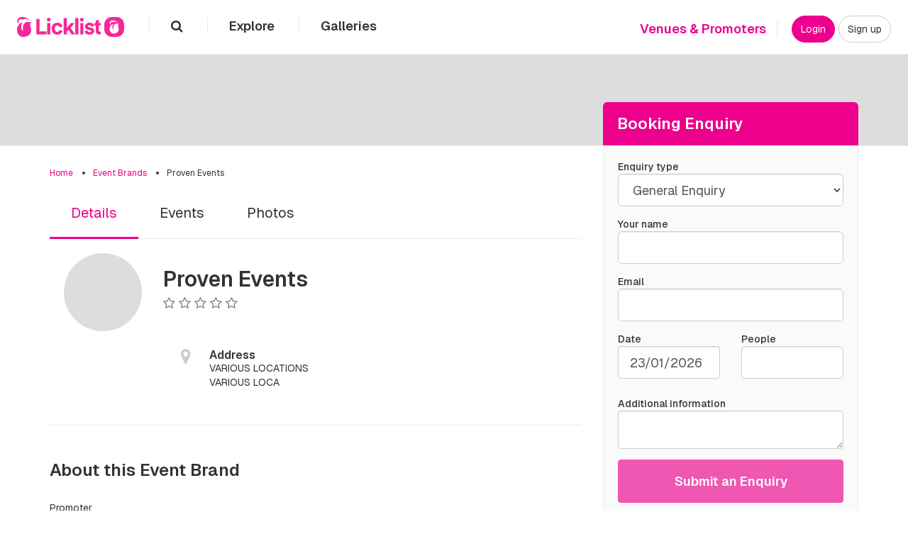

--- FILE ---
content_type: text/html; charset=UTF-8
request_url: https://licklist.co.uk/573169
body_size: 5199
content:
<!DOCTYPE html> <html lang="en" class="" id="licklist">  <head>        <meta name="apple-itunes-app" content="app-id=1320867842">   <meta name="facebook-domain-verification" content="08vfxpcttt8nju8mk386k2yya13jts" />   <meta name="viewport" content="width=device-width, initial-scale=1.0, maximum-scale=1.0, user-scalable=no">   <link rel="shortcut icon" href="/img/favicon.png" />   <meta charset="utf-8">   <meta http-equiv="X-UA-Compatible" content="IE=9" />   <title>Proven Events | Booked.it</title>      <meta name="description" content="Promoter" />     <meta property="fb:app_id" content="334723093287766"/> <meta property="og:url" content="https://licklist.co.uk/573169"/> <meta property="og:image" content="https://files.booked.it/img/bookedit/LogoFullLight.svg"/>  <meta property="og:type" content="article"/>  <meta property="og:title" content="Proven Events"/>  <meta property="og:description" content="Promoter"/>   <meta name="twitter:card" content="summary_large_image">  <meta property="twitter:title" content="Proven Events"/> <meta name="twitter:site" content="@Licklist"/> <meta name="twitter:image" content="https://files.booked.it/img/bookedit/LogoFullLight.svg"/>  <meta property="twitter:description" content="Promoter"/>   <script src="https://use.fontawesome.com/76a3b66927.js"></script>   <link rel="stylesheet" href="/assets/css/licklist.css">      <style>    .hidden {display: none !imporant;}    .page-init {opacity: 0;}      </style>            <script>    var resultsPerPage = 12;    var isLogged = false;    var skey = '73ed90a80c553783a5907cd021e904b2';   </script>      <script>    var txtReportPopover = 'This should be removed...';    var txtReportPlaceholder = 'Please, specify the reason';   </script>   <script>  !function(f,b,e,v,n,t,s)  {if(f.fbq)return;n=f.fbq=function(){n.callMethod?  n.callMethod.apply(n,arguments):n.queue.push(arguments)};  if(!f._fbq)f._fbq=n;n.push=n;n.loaded=!0;n.version='2.0';  n.queue=[];t=b.createElement(e);t.async=!0;  t.src=v;s=b.getElementsByTagName(e)[0];  s.parentNode.insertBefore(t,s)}(window,document,'script',  'https://connect.facebook.net/en_US/fbevents.js');  fbq('init', '744071305779348');  fbq('track', 'PageView');  </script>  <noscript>   <img height="1" width="1"   src="https://www.facebook.com/tr?id=744071305779348&ev=PageView&noscript=1"/>  </noscript>    </head>  <body    class="    page-init    default-layout     venues     venues-page     venues-view-page        "    id="top"  >      <div id="autocomplete-wall" class="autocomplete-wall hidden">  <a  href="#" id="autocomplete-close-trigger" class="wall-close"   data-target="#autocomplete-wall"  > <i class="fa fa-times" aria-hidden="true"></i>  </a>  <div class="container">   <form class="search-autocomplete-form" id="search-autocomplete-form" method="get" action="/search/index.hson?suggestions=0&autocomplete=1&partition=1&no-collections&limit=5&filter[object][0]=Venue&filter[object][1]=Event&filter[object][2]=User" data-hj-whitelist data-hj-whitelist role="form">  <div class="search-autocomplete-form__input">  <span    class="search-autocomplete-form__icon"  >   <i class="fa fa-search" aria-hidden="true"></i>  </span>  <span    class="search-autocomplete-form__loading"   >   <i class="fa fa-cog fa-spin fa-fw" aria-hidden="true"></i>  </span>    <input type="text" id="search-autocomplete-field" name="q" value="" placeholder="Search something..." autocomplete="off" spellcheck="false" autoselect="off" dir="auto" class="" name="q" data-hj-whitelist/> </div>   </form>   <div id="search-autocomplete-results" class="search-autocomplete-results hidden"> <div class="search-autocomplete-results__col">  <h3>Venues, Festivals & Brands</h3>    <div    class="results"    data-object="Venue"    data-results="No results"  ></div>  <a    class="search-autocomplete-results-all"   data-url="/search/index?filter[object]=all-venues"  >   Show all Venues, Festivals & Brands </a> </div> <div class="search-autocomplete-results__col">  <h3>Users</h3>  <div    class="results"    data-object="User"   data-results="No results"  ></div>   </div> <div class="search-autocomplete-results__col">  <h3>Events</h3>  <div    class="results"    data-object="Event"   data-results="No results"  ></div>  <a    class="search-autocomplete-results-all"   data-url="/search/index?filter[object]=events"  >   Show all Events </a> </div>   </div>   <div id="search-autocomplete-no-results" class="search-autocomplete-no-results hidden"> Nothing found  </div>  </div> </div><div class="header-wrapper">  <header class="header" id="main-header">   <a href="/" class="logo"> <img src="/assets/img/licklist/logo.svg" alt="Licklist" class="large">  <img src="/assets/img/licklist/logo.sign.svg" alt="Licklist" class="small">   </a> <span class="header-menu"> <a   id="autocomplete-open-trigger"  class="   wall-trigger   header-menu__link    "   data-target="#autocomplete-wall"  href="/search" >  <i class="fa fa-search"></i> </a>  <a   class="   header-menu__link desktop    "   href="/" >  Explore   </a> <a   class="   header-menu__link desktop    "   href="/media-collections/index" >  Galleries   </a>   </span> <span class="header-auth"> <a   class="header-auth__link"   href="https://business.licklist.co.uk" >Venues & Promoters</a>       <span class="header-auth-buttons">  <a href="/galleries" class="header-auth__button mobile">Galleries</a>  <a href="/login" class="header-auth__button pink">Login</a>  <a href="/register" class="header-auth__button desktop">Sign up</a> </span>  </span>  </header> </div>    <div class="content">       <section class="venue venue--booking">  <div class="lazy page-header empty " data-original=""></div> <div   id="booking-snippet"  class="booking-snippet-hook"  > <div class="mobile-payment-button">  <a href="/payment/bookings/index/10368" class="mobile-payment-button__link">   Send Enquiry </a> </div>  <div class="row">  <div class="col-md-4 booking-snippet">   <div  class="freeze"  data-freeze-top="370" data-freeze-bottom-element="#freeze-end" data-freeze-bottom-offset="100" data-freeze-top-offset="516"   > <div class="booking-snippet-content">  <div class="booking-snippet__header">     <h3>Booking Enquiry</h3>  </div>  <div id="enquiry-form">  <form class="booking-snippet__details" action="/payment/bookings/index/10368.json" data-toggle="validator" data-hj-whitelist data-hj-whitelist role="form" method="post"><input type="hidden" id="field-_skey" name="data[_skey]" value="73ed90a80c553783a5907cd021e904b2" />    <div class="form-group">    <label for="field-data-enquiry-category_id" class="field-label">Enquiry type</label>    <select id="field-data-enquiry-category_id" name="data[Enquiry][category_id]" class="form-control input-lg" label="" value=""><option value="-1"  >General Enquiry</option><option value="5"  >Tickets</option><option value="6"  >Private Hire</option></select>   </div>      <div class="form-group">  <label for="field-data-user-name" class="field-label">Your name</label>  <input type="text" id="field-data-user-name" name="data[User][name]" value="" class="form-control input-lg" required name="data[User][name]" data-hj-whitelist/>  <div class="help-block with-errors"></div>    </div>  <div class="form-group">  <label for="field-data-user-email" class="field-label">Email</label>  <input type="email" id="field-data-user-email" name="data[User][email]" value="" class="form-control input-lg" required name="data[User][email]" data-hj-whitelist/>  <div class="help-block with-errors"></div>    </div>        <div class="row">     <div class="col-md-6 form-group">   <label for="field-data-enquiry-date" class="field-label">Date</label>      <input type="text" id="field-data-enquiry-date" name="data[Enquiry][date]" value="2026-01-23" data-error="This field is required" class="form-control input-lg datepicker" data-datepicker-min="2026-01-21" required value="2026-01-23" name="data[Enquiry][date]" data-hj-whitelist/>   <div class="help-block with-errors"></div>  </div>    <div class="col-md-6 form-group">  <label for="field-data-enquiry-people" class="field-label">People</label>  <input type="number" id="field-data-enquiry-people" name="data[Enquiry][people]" value="" min="1" class="form-control input-lg" required name="data[Enquiry][people]" data-hj-whitelist/>  <div class="help-block with-errors"></div>    </div>   </div>   <div class="form-group">    <label for="field-data-enquiry-description" class="field-label">Additional information</label>    <textarea id="field-data-enquiry-description" name="data[Enquiry][description]" class="form-control autogrow" required value="" name="data[Enquiry][description]" data-hj-whitelist></textarea>    <div class="help-block with-errors"></div>   </div>  <button  type="submit"  class="btn btn-huge btn-block btn-pink"    data-alt-label="Processing"    data-label="Submit an Enquiry"   >    Submit an Enquiry  </button>  </form>  </div>  <div id="enquiry-confirmation" class="enquiry-confirmation hidden">   <div class="round-icon"><i class="fa fa-paper-plane-o" aria-hidden="true"></i></div>   <h3>Your enquiry has been sent to</h3>   <h2>Proven Events</h2>   <p>Please note this booking is not yet confirmed. The Promoter will respond shortly</p>   <button class="btn btn-pink btn-wider switch class" data-target="#enquiry-form,#enquiry-confirmation">    Done  </button>  </div>  <div class="booking-snippet__footer">  </div>   <div class="booking-snippet__underfooter">   <div class="favourite-box">   <a  href="/venues/favourite/10368.json"  class="favourite-venue btn btn-black-and-white btn-lg btn-block"  data-label="Add as favourite" data-alt-label="Favourite"   > <i class="  fa     fa-heart-o  "></i> <span>    Add as favourite    </span>   </a> </div>   <div class="social-share mt">   <h3 class="social-share__title"> Share this  </h3>   <div class="social">      <a   href="#facebook"   title="Share on Facebook"   class="facebook"  onclick="window.open(   'https://www.facebook.com/sharer/sharer.php?s=100&amp;p[url]=https%3A%2F%2Flicklist.co.uk%2F573169&amp;u=https%3A%2F%2Flicklist.co.uk%2F573169',    'sharer',    'width=520,height=350'  ); return false;" >   <i class="fa fa-facebook" aria-hidden="true"></i> </a>     <a   href="#twitter"   class="twitter"  title="Share on Twitter"   data-toggle="tooltip"  onclick="window.open(   'https://twitter.com/intent/tweet?s=100&amp;text=https%3A%2F%2Flicklist.co.uk%2F573169 via @licklist',    'sharer',    'width=520,height=350'  ); return false;"  >  <i class="fa fa-twitter"></i> </a>     <a   href="#google"   class="google-plus"  title="Share on Google+"   data-toggle="tooltip"  onclick="window.open(   'https://plus.google.com/share?s=100&amp;url=https%3A%2F%2Flicklist.co.uk%2F573169',    'sharer',    'width=520,height=350'  ); return false;" >  <i class="fa fa-google-plus"></i> </a>   </div>  </div>   <a href="/venues/ownership/10368" class="btn btn-huge btn-block btn-pink">   <i class="fa fa-hand-paper-o" aria-hidden="true"></i>   CLAIM THIS VENUE </a>  </div> </div>   </div>  </div> </div> </div>   <div class="venue__main">   <div class="container"> <div class="row">  <div class="col-md-8">     <ul class="breadcrumbs">  <li class="breadcrumbs__item">   <a href="/">Home</a>  </li>     <li class="breadcrumbs__item">   <a href="/event-brands">Event Brands</a>  </li>      <li class="breadcrumbs__item">   Proven Events  </li>    </ul> </div> </div>  <div class="row">  <div class="col-md-8">   <div class="page-menu-wrapper sticky">  <ul class="page-menu">   <li class="page-menu__item"> <a   class="   page-menu__item__link     active    "   href="/573169" >  Details   </a>   </li>    <li class="page-menu__item">    <a   class="   page-menu__item__link    "  href="/events/index/venue/10368"    >    Events    </a>   </li>    <li class="page-menu__item"> <a   class="   page-menu__item__link    "  href="/media-collections/index/venue/10368" >  Photos   </a>   </li>  </ul> </div> </div> </div>  <div class="row">  <div class="col-md-8">   <section class="venue-header">  <div class="venue-header__image">  <div class="lazy image" data-original=""></div> </div> <div class="venue-header-details">   <div class="venue-header-details__main"> <h1 class="venue-header-details__title">    Proven Events       </h1>  <span class="ratings ratings-snippet single-row show-rating-dialog write-link " data-type="Venue" data-id="10368"><i class="fa fa-star-o empty"></i> <i class="fa fa-star-o empty"></i> <i class="fa fa-star-o empty"></i> <i class="fa fa-star-o empty"></i> <i class="fa fa-star-o empty"></i> </span>   </div>    <div class="venue-contact-details">  <div class="row">   <div class="col-sm-6">  <div class="venue-contact-details__group address">   <h4>Address</h4>   VARIOUS LOCATIONS<br/>     VARIOUS LOCA  </div>    </div> <div class="col-sm-6">     </div>  </div> </div>   </div>   </section> </div> </div>   </div>  </div>   <div class="venue__details">   <div class="container"> <div class="row">  <div class="col-md-8">      <section class="page-section">  <h3 class="page-section__title">About this Event Brand</h3>  <p>   <span class="read-more">Promoter</span>  </p>    </section>            </div>  <div class="col-md-8" id="freeze-end"></div> </div>   </div>  </div>   </section>        </div>   <div id="message-container" class="site notifications">       </div>       <footer class="footer"> <div class="footer-links">   <div class="row"> <div class="footer-column">  <section class="footer-section" id="footer-cities">   <h3  class="switch"  data-class="active"  data-target="#footer-cities"   >    Cities   <i class="fa fa-caret-down pull-right" aria-hidden="true"></i>   </h3>   <ul>    <li><a href="/london">London</a></li>    <li><a href="/manchester">Manchester</a></li>     <li><a href="/brighton">Brighton</a></li>    <li><a href="/birmingham">Birmingham</a></li>    <li><a href="/glasgow">Glasgow</a></li>   </ul>  </section>   <section class="footer-section" id="footer-cities">   <h3  class="switch"  data-class="active"  data-target="#footer-cities"   >    Resources   <i class="fa fa-caret-down pull-right" aria-hidden="true"></i>   </h3>   <ul>    <li><a href="/resources">All locations</a></li>    <li><a href="/resources/bars">All Bars Sitemap</a></li>    <li><a href="/resources/clubs">All Nightclubs Sitemap</a></li>    <li><a href="/resources/events">All Events Sitemap</a></li>   </ul>  </section> </div>   <div class="footer-column">  <section class="footer-section" id="footer-app">   <h3  class="switch"  data-class="active"  data-target="#footer-app"   >    Get the app   <i class="fa fa-caret-down pull-right" aria-hidden="true"></i>   </h3>   <ul>    <li><a href="https://itunes.apple.com/us/app/licklist/id1320867842">iPhone</a></li>    <li><a href="https://play.google.com/store/apps/details?id=com.licklist">Android</a></li>   </ul>  </section>  <section class="footer-section" id="footer-features">   <h3  class="switch"  data-class="active"  data-target="#footer-features"   >    Features   <i class="fa fa-caret-down pull-right" aria-hidden="true"></i>   </h3>   <ul>    <li><a href="/my-search?filter[object]=Venue">Discover Venues</a></li>    <li><a href="/my-search?filter[object]=events">Discover Events</a></li>    <li><a href="/my-search?filter[object]=festivals">Discover Festivals</a></li>   </ul>  </section> </div>  <div class="footer-column">  <section class="footer-section" id="footer-account">   <h3  class="switch"  data-class="active"  data-target="#footer-account"   >    My Account   <i class="fa fa-caret-down pull-right" aria-hidden="true"></i>   </h3>   <ul>    <li><a href="/users/view">My Profile</a></li>    <li><a href="/settings">Settings</a></li>    <li><a href="/venues/ownership">Venue & Event Sign up / Login</a></li>   </ul>  </section> </div>  <div class="footer-column">  <section class="footer-section" id="footer-info">   <h3  class="switch"  data-class="active"  data-target="#footer-info"   >    Information   <i class="fa fa-caret-down pull-right" aria-hidden="true"></i>   </h3>   <ul>    <li><a href="https://business.licklist.co.uk">Licklist for Venues</a></li>    <li><a href="https://business.licklist.co.uk">Licklist for Events</a></li>    <li><a href="https://business.licklist.co.uk">Licklist for Festivals</a></li>     <li><a href="/tickets-bookings">Tickets & Bookings</a></li>    <li><a href="/licklist-for-users">Licklist for Users</a></li>    <li><a href="/nightlife-photography">Nightlife Photography</a></li>    <li><a href="http://photography.licklist.co.uk/application">Become a Licklist Photographer</a></li>      <li><a href="/news">News</a></li>    <li><a href="/write-for-us ">Write for us</a></li>   </ul>  </section> </div>  <div class="footer-column">  <section class="footer-section" id="footer-help">   <h3  class="switch"  data-class="active"  data-target="#footer-help"   >    Help   <i class="fa fa-caret-down pull-right" aria-hidden="true"></i>   </h3>   <ul>    <li><a href="/contact">Contact Us</a></li>    <li><a href="/terms">Terms of Service</a></li>    <li><a href="/privacy">Privacy policy</a></li>    <li><a href="/privacy-facts">Privacy FAQs</a></li>    </ul>  </section> </div>   </div>  </div>   <section class="footer-copy">   <div class="container"> Licklist, Copyright 2026, London, UK   <div class="footer-copy-app">  Download Licklist App <a href="https://apps.apple.com/gb/app/licklist/id1320867842">   <img src="/assets/img/apple.store.png" alt="AppStore">  </a>  <a href="https://play.google.com/store/apps/details?id=com.licklist">   <img src="/assets/img/google.png" alt="">  </a> </div> </div>  </section> </footer>    <div  id="user-prompt"  data-required="true" data-url="/users/terms.hson"   ></div>    <script async src="https://www.googletagmanager.com/gtag/js?id=G-DRF8B7LVG0"></script>  <script>   window.dataLayer = window.dataLayer || [];   function gtag(){dataLayer.push(arguments);}   gtag('js', new Date());   gtag('config', 'G-DRF8B7LVG0');  </script>      <script>   (function(h,o,t,j,a,r){    h.hj=h.hj||function(){(h.hj.q=h.hj.q||[]).push(arguments)};    h._hjSettings={hjid:185842,hjsv:5};    a=o.getElementsByTagName('head')[0];    r=o.createElement('script');r.async=1;    r.src=t+h._hjSettings.hjid+j+h._hjSettings.hjsv;    a.appendChild(r);   })(window,document,'//static.hotjar.com/c/hotjar-','.js?sv=');  </script>   <script>   var geotargetlypopup1568031823604 = document.createElement('script');   geotargetlypopup1568031823604.setAttribute('type','text/javascript');   geotargetlypopup1568031823604.async = 1;   var w = window, d = document, e = d.documentElement, g = d.getElementsByTagName('body')[0], w = w.innerWidth || e.clientWidth || g.clientWidth, h = w.innerHeight|| e.clientHeight|| g.clientHeight;   var geotargetlypopup1568031823604url = '//geo-targetly.com/geopopup?id=-LoKyhOwsHyKwrB0OwEc&cw='+w+'&ch='+h;   geotargetlypopup1568031823604.setAttribute('src', geotargetlypopup1568031823604url);   document.getElementsByTagName('head')[0].appendChild(geotargetlypopup1568031823604);   </script>         <script src="/assets/js/app.js?=1"></script>  <script defer src="https://static.cloudflareinsights.com/beacon.min.js/vcd15cbe7772f49c399c6a5babf22c1241717689176015" integrity="sha512-ZpsOmlRQV6y907TI0dKBHq9Md29nnaEIPlkf84rnaERnq6zvWvPUqr2ft8M1aS28oN72PdrCzSjY4U6VaAw1EQ==" data-cf-beacon='{"version":"2024.11.0","token":"152566bf9b3b42c2b16c9dfe9c7bf0ca","r":1,"server_timing":{"name":{"cfCacheStatus":true,"cfEdge":true,"cfExtPri":true,"cfL4":true,"cfOrigin":true,"cfSpeedBrain":true},"location_startswith":null}}' crossorigin="anonymous"></script>
</body> </html>

--- FILE ---
content_type: text/css
request_url: https://licklist.co.uk/assets/css/licklist.css
body_size: 85523
content:
@import url(https://fonts.googleapis.com/css2?family=Geist:wght@100..900&display=swap);
@charset "UTF-8";
/* Variables used across the site */
/**
 * Site main settings
 */
/**
 * Configure text properties
 * @param  int $size in em
 * @param  int $line line height
 * @param  {[type]} $margin: 0                  [description]
 * @param  {[type]} $family: $base__font-family [description]
 * @return {[type]}          [description]
 */
/* Background color */
/* Text color */
/* Primary colors */
/* Button colors */
/* Used for social buttons */
/* page-menu module colors */
/* menu colors */
/**
 * app
 */
/** 
 * Vendor includes 
 * TODO in the future move this into separate file for speedup
 */
/*!
 * Bootstrap v3.4.1 (https://getbootstrap.com/)
 * Copyright 2011-2019 Twitter, Inc.
 * Licensed under MIT (https://github.com/twbs/bootstrap/blob/master/LICENSE)
 */
/*! normalize.css v3.0.3 | MIT License | github.com/necolas/normalize.css */
html {
  font-family: sans-serif;
  -ms-text-size-adjust: 100%;
  -webkit-text-size-adjust: 100%;
}

body {
  margin: 0;
}

article,
aside,
details,
figcaption,
figure,
footer,
header,
hgroup,
main,
menu,
nav,
section,
summary {
  display: block;
}

audio,
canvas,
progress,
video {
  display: inline-block;
  vertical-align: baseline;
}

audio:not([controls]) {
  display: none;
  height: 0;
}

[hidden],
template {
  display: none;
}

a {
  background-color: transparent;
}

a:active,
a:hover {
  outline: 0;
}

abbr[title] {
  border-bottom: none;
  text-decoration: underline;
  -webkit-text-decoration: underline dotted;
          text-decoration: underline dotted;
}

b,
strong {
  font-weight: bold;
}

dfn {
  font-style: italic;
}

h1 {
  font-size: 2em;
  margin: 0.67em 0;
}

mark {
  background: #ff0;
  color: #000;
}

small {
  font-size: 80%;
}

sub,
sup {
  font-size: 75%;
  line-height: 0;
  position: relative;
  vertical-align: baseline;
}

sup {
  top: -0.5em;
}

sub {
  bottom: -0.25em;
}

img {
  border: 0;
}

svg:not(:root) {
  overflow: hidden;
}

figure {
  margin: 1em 40px;
}

hr {
  box-sizing: content-box;
  height: 0;
}

pre {
  overflow: auto;
}

code,
kbd,
pre,
samp {
  font-family: monospace, monospace;
  font-size: 1em;
}

button,
input,
optgroup,
select,
textarea {
  color: inherit;
  font: inherit;
  margin: 0;
}

button {
  overflow: visible;
}

button,
select {
  text-transform: none;
}

button,
html input[type=button],
input[type=reset],
input[type=submit] {
  -webkit-appearance: button;
  cursor: pointer;
}

button[disabled],
html input[disabled] {
  cursor: default;
}

button::-moz-focus-inner,
input::-moz-focus-inner {
  border: 0;
  padding: 0;
}

input {
  line-height: normal;
}

input[type=checkbox],
input[type=radio] {
  box-sizing: border-box;
  padding: 0;
}

input[type=number]::-webkit-inner-spin-button,
input[type=number]::-webkit-outer-spin-button {
  height: auto;
}

input[type=search] {
  -webkit-appearance: textfield;
  box-sizing: content-box;
}

input[type=search]::-webkit-search-cancel-button,
input[type=search]::-webkit-search-decoration {
  -webkit-appearance: none;
}

fieldset {
  border: 1px solid #c0c0c0;
  margin: 0 2px;
  padding: 0.35em 0.625em 0.75em;
}

legend {
  border: 0;
  padding: 0;
}

textarea {
  overflow: auto;
}

optgroup {
  font-weight: bold;
}

table {
  border-collapse: collapse;
  border-spacing: 0;
}

td,
th {
  padding: 0;
}

/*! Source: https://github.com/h5bp/html5-boilerplate/blob/master/src/css/main.css */
@media print {
  *,
  *:before,
  *:after {
    color: #000 !important;
    text-shadow: none !important;
    background: transparent !important;
    box-shadow: none !important;
  }
  a,
  a:visited {
    text-decoration: underline;
  }
  a[href]:after {
    content: " (" attr(href) ")";
  }
  abbr[title]:after {
    content: " (" attr(title) ")";
  }
  a[href^="#"]:after,
  a[href^="javascript:"]:after {
    content: "";
  }
  pre,
  blockquote {
    border: 1px solid #999;
    page-break-inside: avoid;
  }
  thead {
    display: table-header-group;
  }
  tr,
  img {
    page-break-inside: avoid;
  }
  img {
    max-width: 100% !important;
  }
  p,
  h2,
  h3 {
    orphans: 3;
    widows: 3;
  }
  h2,
  h3 {
    page-break-after: avoid;
  }
  .navbar {
    display: none;
  }
  .btn > .caret, .review-write-trigger > .caret, .settings__submit > .caret, .list-payment-snippet__button > .caret, .mobile-payment-button__link > .caret, .filter-wall__content .category-type__more > .caret, .filter-wall__footer .button-apply > .caret, .filter-wall__footer .button-reset > .caret, .search-form__element.submit > .caret, .list-element__details .booking-button > .caret, .header-buttons1__button > .caret, .header-auth__button > .caret,
  .dropup > .btn > .caret {
    border-top-color: #000 !important;
  }
  .label {
    border: 1px solid #000;
  }
  .table {
    border-collapse: collapse !important;
  }
  .table td,
  .table th {
    background-color: #fff !important;
  }
  .table-bordered th,
  .table-bordered td {
    border: 1px solid #ddd !important;
  }
}
@font-face {
  font-family: "Glyphicons Halflings";
  src: url(/fonts/vendor/bootstrap-sass/stylesheets/bootstrap/glyphicons-halflings-regular.eot?5be1347c682810f199c7f486f40c5974);
  src: url(/fonts/vendor/bootstrap-sass/stylesheets/bootstrap/glyphicons-halflings-regular.eot?5be1347c682810f199c7f486f40c5974?#iefix) format("embedded-opentype"), url(/fonts/vendor/bootstrap-sass/stylesheets/bootstrap/glyphicons-halflings-regular.woff2?be810be3a3e14c682a257d6eff341fe4) format("woff2"), url(/fonts/vendor/bootstrap-sass/stylesheets/bootstrap/glyphicons-halflings-regular.woff?82b1212e45a2bc35dd731913b27ad813) format("woff"), url(/fonts/vendor/bootstrap-sass/stylesheets/bootstrap/glyphicons-halflings-regular.ttf?4692b9ec53fd5972caa2f2372ae20d16) format("truetype"), url(/fonts/vendor/bootstrap-sass/stylesheets/bootstrap/glyphicons-halflings-regular.svg?060b2710bdbbe3dfe48b58d59bd5f1fb#glyphicons_halflingsregular) format("svg");
}
.glyphicon {
  position: relative;
  top: 1px;
  display: inline-block;
  font-family: "Glyphicons Halflings";
  font-style: normal;
  font-weight: 400;
  line-height: 1;
  -webkit-font-smoothing: antialiased;
  -moz-osx-font-smoothing: grayscale;
}

.glyphicon-asterisk:before {
  content: "*";
}

.glyphicon-plus:before {
  content: "+";
}

.glyphicon-euro:before,
.glyphicon-eur:before {
  content: "€";
}

.glyphicon-minus:before {
  content: "−";
}

.glyphicon-cloud:before {
  content: "☁";
}

.glyphicon-envelope:before {
  content: "✉";
}

.glyphicon-pencil:before {
  content: "✏";
}

.glyphicon-glass:before {
  content: "\e001";
}

.glyphicon-music:before {
  content: "\e002";
}

.glyphicon-search:before {
  content: "\e003";
}

.glyphicon-heart:before {
  content: "\e005";
}

.glyphicon-star:before {
  content: "\e006";
}

.glyphicon-star-empty:before {
  content: "\e007";
}

.glyphicon-user:before {
  content: "\e008";
}

.glyphicon-film:before {
  content: "\e009";
}

.glyphicon-th-large:before {
  content: "\e010";
}

.glyphicon-th:before {
  content: "\e011";
}

.glyphicon-th-list:before {
  content: "\e012";
}

.glyphicon-ok:before {
  content: "\e013";
}

.glyphicon-remove:before {
  content: "\e014";
}

.glyphicon-zoom-in:before {
  content: "\e015";
}

.glyphicon-zoom-out:before {
  content: "\e016";
}

.glyphicon-off:before {
  content: "\e017";
}

.glyphicon-signal:before {
  content: "\e018";
}

.glyphicon-cog:before {
  content: "\e019";
}

.glyphicon-trash:before {
  content: "\e020";
}

.glyphicon-home:before {
  content: "\e021";
}

.glyphicon-file:before {
  content: "\e022";
}

.glyphicon-time:before {
  content: "\e023";
}

.glyphicon-road:before {
  content: "\e024";
}

.glyphicon-download-alt:before {
  content: "\e025";
}

.glyphicon-download:before {
  content: "\e026";
}

.glyphicon-upload:before {
  content: "\e027";
}

.glyphicon-inbox:before {
  content: "\e028";
}

.glyphicon-play-circle:before {
  content: "\e029";
}

.glyphicon-repeat:before {
  content: "\e030";
}

.glyphicon-refresh:before {
  content: "\e031";
}

.glyphicon-list-alt:before {
  content: "\e032";
}

.glyphicon-lock:before {
  content: "\e033";
}

.glyphicon-flag:before {
  content: "\e034";
}

.glyphicon-headphones:before {
  content: "\e035";
}

.glyphicon-volume-off:before {
  content: "\e036";
}

.glyphicon-volume-down:before {
  content: "\e037";
}

.glyphicon-volume-up:before {
  content: "\e038";
}

.glyphicon-qrcode:before {
  content: "\e039";
}

.glyphicon-barcode:before {
  content: "\e040";
}

.glyphicon-tag:before {
  content: "\e041";
}

.glyphicon-tags:before {
  content: "\e042";
}

.glyphicon-book:before {
  content: "\e043";
}

.glyphicon-bookmark:before {
  content: "\e044";
}

.glyphicon-print:before {
  content: "\e045";
}

.glyphicon-camera:before {
  content: "\e046";
}

.glyphicon-font:before {
  content: "\e047";
}

.glyphicon-bold:before {
  content: "\e048";
}

.glyphicon-italic:before {
  content: "\e049";
}

.glyphicon-text-height:before {
  content: "\e050";
}

.glyphicon-text-width:before {
  content: "\e051";
}

.glyphicon-align-left:before {
  content: "\e052";
}

.glyphicon-align-center:before {
  content: "\e053";
}

.glyphicon-align-right:before {
  content: "\e054";
}

.glyphicon-align-justify:before {
  content: "\e055";
}

.glyphicon-list:before {
  content: "\e056";
}

.glyphicon-indent-left:before {
  content: "\e057";
}

.glyphicon-indent-right:before {
  content: "\e058";
}

.glyphicon-facetime-video:before {
  content: "\e059";
}

.glyphicon-picture:before {
  content: "\e060";
}

.glyphicon-map-marker:before {
  content: "\e062";
}

.glyphicon-adjust:before {
  content: "\e063";
}

.glyphicon-tint:before {
  content: "\e064";
}

.glyphicon-edit:before {
  content: "\e065";
}

.glyphicon-share:before {
  content: "\e066";
}

.glyphicon-check:before {
  content: "\e067";
}

.glyphicon-move:before {
  content: "\e068";
}

.glyphicon-step-backward:before {
  content: "\e069";
}

.glyphicon-fast-backward:before {
  content: "\e070";
}

.glyphicon-backward:before {
  content: "\e071";
}

.glyphicon-play:before {
  content: "\e072";
}

.glyphicon-pause:before {
  content: "\e073";
}

.glyphicon-stop:before {
  content: "\e074";
}

.glyphicon-forward:before {
  content: "\e075";
}

.glyphicon-fast-forward:before {
  content: "\e076";
}

.glyphicon-step-forward:before {
  content: "\e077";
}

.glyphicon-eject:before {
  content: "\e078";
}

.glyphicon-chevron-left:before {
  content: "\e079";
}

.glyphicon-chevron-right:before {
  content: "\e080";
}

.glyphicon-plus-sign:before {
  content: "\e081";
}

.glyphicon-minus-sign:before {
  content: "\e082";
}

.glyphicon-remove-sign:before {
  content: "\e083";
}

.glyphicon-ok-sign:before {
  content: "\e084";
}

.glyphicon-question-sign:before {
  content: "\e085";
}

.glyphicon-info-sign:before {
  content: "\e086";
}

.glyphicon-screenshot:before {
  content: "\e087";
}

.glyphicon-remove-circle:before {
  content: "\e088";
}

.glyphicon-ok-circle:before {
  content: "\e089";
}

.glyphicon-ban-circle:before {
  content: "\e090";
}

.glyphicon-arrow-left:before {
  content: "\e091";
}

.glyphicon-arrow-right:before {
  content: "\e092";
}

.glyphicon-arrow-up:before {
  content: "\e093";
}

.glyphicon-arrow-down:before {
  content: "\e094";
}

.glyphicon-share-alt:before {
  content: "\e095";
}

.glyphicon-resize-full:before {
  content: "\e096";
}

.glyphicon-resize-small:before {
  content: "\e097";
}

.glyphicon-exclamation-sign:before {
  content: "\e101";
}

.glyphicon-gift:before {
  content: "\e102";
}

.glyphicon-leaf:before {
  content: "\e103";
}

.glyphicon-fire:before {
  content: "\e104";
}

.glyphicon-eye-open:before {
  content: "\e105";
}

.glyphicon-eye-close:before {
  content: "\e106";
}

.glyphicon-warning-sign:before {
  content: "\e107";
}

.glyphicon-plane:before {
  content: "\e108";
}

.glyphicon-calendar:before {
  content: "\e109";
}

.glyphicon-random:before {
  content: "\e110";
}

.glyphicon-comment:before {
  content: "\e111";
}

.glyphicon-magnet:before {
  content: "\e112";
}

.glyphicon-chevron-up:before {
  content: "\e113";
}

.glyphicon-chevron-down:before {
  content: "\e114";
}

.glyphicon-retweet:before {
  content: "\e115";
}

.glyphicon-shopping-cart:before {
  content: "\e116";
}

.glyphicon-folder-close:before {
  content: "\e117";
}

.glyphicon-folder-open:before {
  content: "\e118";
}

.glyphicon-resize-vertical:before {
  content: "\e119";
}

.glyphicon-resize-horizontal:before {
  content: "\e120";
}

.glyphicon-hdd:before {
  content: "\e121";
}

.glyphicon-bullhorn:before {
  content: "\e122";
}

.glyphicon-bell:before {
  content: "\e123";
}

.glyphicon-certificate:before {
  content: "\e124";
}

.glyphicon-thumbs-up:before {
  content: "\e125";
}

.glyphicon-thumbs-down:before {
  content: "\e126";
}

.glyphicon-hand-right:before {
  content: "\e127";
}

.glyphicon-hand-left:before {
  content: "\e128";
}

.glyphicon-hand-up:before {
  content: "\e129";
}

.glyphicon-hand-down:before {
  content: "\e130";
}

.glyphicon-circle-arrow-right:before {
  content: "\e131";
}

.glyphicon-circle-arrow-left:before {
  content: "\e132";
}

.glyphicon-circle-arrow-up:before {
  content: "\e133";
}

.glyphicon-circle-arrow-down:before {
  content: "\e134";
}

.glyphicon-globe:before {
  content: "\e135";
}

.glyphicon-wrench:before {
  content: "\e136";
}

.glyphicon-tasks:before {
  content: "\e137";
}

.glyphicon-filter:before {
  content: "\e138";
}

.glyphicon-briefcase:before {
  content: "\e139";
}

.glyphicon-fullscreen:before {
  content: "\e140";
}

.glyphicon-dashboard:before {
  content: "\e141";
}

.glyphicon-paperclip:before {
  content: "\e142";
}

.glyphicon-heart-empty:before {
  content: "\e143";
}

.glyphicon-link:before {
  content: "\e144";
}

.glyphicon-phone:before {
  content: "\e145";
}

.glyphicon-pushpin:before {
  content: "\e146";
}

.glyphicon-usd:before {
  content: "\e148";
}

.glyphicon-gbp:before {
  content: "\e149";
}

.glyphicon-sort:before {
  content: "\e150";
}

.glyphicon-sort-by-alphabet:before {
  content: "\e151";
}

.glyphicon-sort-by-alphabet-alt:before {
  content: "\e152";
}

.glyphicon-sort-by-order:before {
  content: "\e153";
}

.glyphicon-sort-by-order-alt:before {
  content: "\e154";
}

.glyphicon-sort-by-attributes:before {
  content: "\e155";
}

.glyphicon-sort-by-attributes-alt:before {
  content: "\e156";
}

.glyphicon-unchecked:before {
  content: "\e157";
}

.glyphicon-expand:before {
  content: "\e158";
}

.glyphicon-collapse-down:before {
  content: "\e159";
}

.glyphicon-collapse-up:before {
  content: "\e160";
}

.glyphicon-log-in:before {
  content: "\e161";
}

.glyphicon-flash:before {
  content: "\e162";
}

.glyphicon-log-out:before {
  content: "\e163";
}

.glyphicon-new-window:before {
  content: "\e164";
}

.glyphicon-record:before {
  content: "\e165";
}

.glyphicon-save:before {
  content: "\e166";
}

.glyphicon-open:before {
  content: "\e167";
}

.glyphicon-saved:before {
  content: "\e168";
}

.glyphicon-import:before {
  content: "\e169";
}

.glyphicon-export:before {
  content: "\e170";
}

.glyphicon-send:before {
  content: "\e171";
}

.glyphicon-floppy-disk:before {
  content: "\e172";
}

.glyphicon-floppy-saved:before {
  content: "\e173";
}

.glyphicon-floppy-remove:before {
  content: "\e174";
}

.glyphicon-floppy-save:before {
  content: "\e175";
}

.glyphicon-floppy-open:before {
  content: "\e176";
}

.glyphicon-credit-card:before {
  content: "\e177";
}

.glyphicon-transfer:before {
  content: "\e178";
}

.glyphicon-cutlery:before {
  content: "\e179";
}

.glyphicon-header:before {
  content: "\e180";
}

.glyphicon-compressed:before {
  content: "\e181";
}

.glyphicon-earphone:before {
  content: "\e182";
}

.glyphicon-phone-alt:before {
  content: "\e183";
}

.glyphicon-tower:before {
  content: "\e184";
}

.glyphicon-stats:before {
  content: "\e185";
}

.glyphicon-sd-video:before {
  content: "\e186";
}

.glyphicon-hd-video:before {
  content: "\e187";
}

.glyphicon-subtitles:before {
  content: "\e188";
}

.glyphicon-sound-stereo:before {
  content: "\e189";
}

.glyphicon-sound-dolby:before {
  content: "\e190";
}

.glyphicon-sound-5-1:before {
  content: "\e191";
}

.glyphicon-sound-6-1:before {
  content: "\e192";
}

.glyphicon-sound-7-1:before {
  content: "\e193";
}

.glyphicon-copyright-mark:before {
  content: "\e194";
}

.glyphicon-registration-mark:before {
  content: "\e195";
}

.glyphicon-cloud-download:before {
  content: "\e197";
}

.glyphicon-cloud-upload:before {
  content: "\e198";
}

.glyphicon-tree-conifer:before {
  content: "\e199";
}

.glyphicon-tree-deciduous:before {
  content: "\e200";
}

.glyphicon-cd:before {
  content: "\e201";
}

.glyphicon-save-file:before {
  content: "\e202";
}

.glyphicon-open-file:before {
  content: "\e203";
}

.glyphicon-level-up:before {
  content: "\e204";
}

.glyphicon-copy:before {
  content: "\e205";
}

.glyphicon-paste:before {
  content: "\e206";
}

.glyphicon-alert:before {
  content: "\e209";
}

.glyphicon-equalizer:before {
  content: "\e210";
}

.glyphicon-king:before {
  content: "\e211";
}

.glyphicon-queen:before {
  content: "\e212";
}

.glyphicon-pawn:before {
  content: "\e213";
}

.glyphicon-bishop:before {
  content: "\e214";
}

.glyphicon-knight:before {
  content: "\e215";
}

.glyphicon-baby-formula:before {
  content: "\e216";
}

.glyphicon-tent:before {
  content: "⛺";
}

.glyphicon-blackboard:before {
  content: "\e218";
}

.glyphicon-bed:before {
  content: "\e219";
}

.glyphicon-apple:before {
  content: "\f8ff";
}

.glyphicon-erase:before {
  content: "\e221";
}

.glyphicon-hourglass:before {
  content: "⌛";
}

.glyphicon-lamp:before {
  content: "\e223";
}

.glyphicon-duplicate:before {
  content: "\e224";
}

.glyphicon-piggy-bank:before {
  content: "\e225";
}

.glyphicon-scissors:before {
  content: "\e226";
}

.glyphicon-bitcoin:before {
  content: "\e227";
}

.glyphicon-btc:before {
  content: "\e227";
}

.glyphicon-xbt:before {
  content: "\e227";
}

.glyphicon-yen:before {
  content: "¥";
}

.glyphicon-jpy:before {
  content: "¥";
}

.glyphicon-ruble:before {
  content: "₽";
}

.glyphicon-rub:before {
  content: "₽";
}

.glyphicon-scale:before {
  content: "\e230";
}

.glyphicon-ice-lolly:before {
  content: "\e231";
}

.glyphicon-ice-lolly-tasted:before {
  content: "\e232";
}

.glyphicon-education:before {
  content: "\e233";
}

.glyphicon-option-horizontal:before {
  content: "\e234";
}

.glyphicon-option-vertical:before {
  content: "\e235";
}

.glyphicon-menu-hamburger:before {
  content: "\e236";
}

.glyphicon-modal-window:before {
  content: "\e237";
}

.glyphicon-oil:before {
  content: "\e238";
}

.glyphicon-grain:before {
  content: "\e239";
}

.glyphicon-sunglasses:before {
  content: "\e240";
}

.glyphicon-text-size:before {
  content: "\e241";
}

.glyphicon-text-color:before {
  content: "\e242";
}

.glyphicon-text-background:before {
  content: "\e243";
}

.glyphicon-object-align-top:before {
  content: "\e244";
}

.glyphicon-object-align-bottom:before {
  content: "\e245";
}

.glyphicon-object-align-horizontal:before {
  content: "\e246";
}

.glyphicon-object-align-left:before {
  content: "\e247";
}

.glyphicon-object-align-vertical:before {
  content: "\e248";
}

.glyphicon-object-align-right:before {
  content: "\e249";
}

.glyphicon-triangle-right:before {
  content: "\e250";
}

.glyphicon-triangle-left:before {
  content: "\e251";
}

.glyphicon-triangle-bottom:before {
  content: "\e252";
}

.glyphicon-triangle-top:before {
  content: "\e253";
}

.glyphicon-console:before {
  content: "\e254";
}

.glyphicon-superscript:before {
  content: "\e255";
}

.glyphicon-subscript:before {
  content: "\e256";
}

.glyphicon-menu-left:before {
  content: "\e257";
}

.glyphicon-menu-right:before {
  content: "\e258";
}

.glyphicon-menu-down:before {
  content: "\e259";
}

.glyphicon-menu-up:before {
  content: "\e260";
}

* {
  box-sizing: border-box;
}

*:before,
*:after {
  box-sizing: border-box;
}

html {
  font-size: 10px;
  -webkit-tap-highlight-color: rgba(0, 0, 0, 0);
}

body {
  font-family: "Helvetica Neue", Helvetica, Arial, sans-serif;
  font-size: 14px;
  line-height: 1.428571429;
  color: #333333;
  background-color: #fff;
}

input,
button,
select,
textarea {
  font-family: inherit;
  font-size: inherit;
  line-height: inherit;
}

a {
  color: rgb(51.4340909091, 122.2772727273, 183.4159090909);
  text-decoration: none;
}
a:hover, a:focus {
  color: rgb(34.6799586777, 82.4466942149, 123.6700413223);
  text-decoration: underline;
}
a:focus {
  outline: 5px auto -webkit-focus-ring-color;
  outline-offset: -2px;
}

figure {
  margin: 0;
}

img {
  vertical-align: middle;
}

.img-responsive {
  display: block;
  max-width: 100%;
  height: auto;
}

.img-rounded {
  border-radius: 6px;
}

.img-thumbnail {
  padding: 4px;
  line-height: 1.428571429;
  background-color: #fff;
  border: 1px solid #ddd;
  border-radius: 4px;
  transition: all 0.2s ease-in-out;
  display: inline-block;
  max-width: 100%;
  height: auto;
}

.img-circle {
  border-radius: 50%;
}

hr {
  margin-top: 20px;
  margin-bottom: 20px;
  border: 0;
  border-top: 1px solid rgb(238.425, 238.425, 238.425);
}

.sr-only {
  position: absolute;
  width: 1px;
  height: 1px;
  padding: 0;
  margin: -1px;
  overflow: hidden;
  clip: rect(0, 0, 0, 0);
  border: 0;
}

.sr-only-focusable:active, .sr-only-focusable:focus {
  position: static;
  width: auto;
  height: auto;
  margin: 0;
  overflow: visible;
  clip: auto;
}

[role=button] {
  cursor: pointer;
}

h1, h2, h3, h4, h5, h6,
.h1, .h2, .h3, .h4, .h5, .h6 {
  font-family: inherit;
  font-weight: 500;
  line-height: 1.1;
  color: inherit;
}
h1 small,
h1 .small, h2 small,
h2 .small, h3 small,
h3 .small, h4 small,
h4 .small, h5 small,
h5 .small, h6 small,
h6 .small,
.h1 small,
.h1 .small, .h2 small,
.h2 .small, .h3 small,
.h3 .small, .h4 small,
.h4 .small, .h5 small,
.h5 .small, .h6 small,
.h6 .small {
  font-weight: 400;
  line-height: 1;
  color: rgb(119.085, 119.085, 119.085);
}

h1, .h1,
h2, .h2,
h3, .h3 {
  margin-top: 20px;
  margin-bottom: 10px;
}
h1 small,
h1 .small, .h1 small,
.h1 .small,
h2 small,
h2 .small, .h2 small,
.h2 .small,
h3 small,
h3 .small, .h3 small,
.h3 .small {
  font-size: 65%;
}

h4, .h4,
h5, .h5,
h6, .h6 {
  margin-top: 10px;
  margin-bottom: 10px;
}
h4 small,
h4 .small, .h4 small,
.h4 .small,
h5 small,
h5 .small, .h5 small,
.h5 .small,
h6 small,
h6 .small, .h6 small,
.h6 .small {
  font-size: 75%;
}

h1, .h1 {
  font-size: 36px;
}

h2, .h2 {
  font-size: 30px;
}

h3, .h3 {
  font-size: 24px;
}

h4, .h4 {
  font-size: 18px;
}

h5, .h5 {
  font-size: 14px;
}

h6, .h6 {
  font-size: 12px;
}

p {
  margin: 0 0 10px;
}

.lead {
  margin-bottom: 20px;
  font-size: 16px;
  font-weight: 300;
  line-height: 1.4;
}
@media (min-width: 768px) {
  .lead {
    font-size: 21px;
  }
}

small,
.small {
  font-size: 85%;
}

mark,
.mark {
  padding: 0.2em;
  background-color: #fcf8e3;
}

.text-left {
  text-align: left;
}

.text-right {
  text-align: right;
}

.text-center, .booking-snippet-loader, .load-more {
  text-align: center;
}

.text-justify {
  text-align: justify;
}

.text-nowrap {
  white-space: nowrap;
}

.text-lowercase {
  text-transform: lowercase;
}

.text-uppercase, .initialism {
  text-transform: uppercase;
}

.text-capitalize {
  text-transform: capitalize;
}

.text-muted {
  color: rgb(119.085, 119.085, 119.085);
}

.text-primary {
  color: rgb(51.4340909091, 122.2772727273, 183.4159090909);
}

a.text-primary:hover,
a.text-primary:focus {
  color: rgb(40.2646694215, 95.723553719, 143.5853305785);
}

.text-success {
  color: #3c763d;
}

a.text-success:hover,
a.text-success:focus {
  color: rgb(42.808988764, 84.191011236, 43.5224719101);
}

.text-info {
  color: #31708f;
}

a.text-info:hover,
a.text-info:focus {
  color: rgb(35.984375, 82.25, 105.015625);
}

.text-warning {
  color: #8a6d3b;
}

a.text-warning:hover,
a.text-warning:focus {
  color: rgb(102.2741116751, 80.7817258883, 43.7258883249);
}

.text-danger {
  color: #a94442;
}

a.text-danger:hover,
a.text-danger:focus {
  color: rgb(132.3234042553, 53.2425531915, 51.6765957447);
}

.bg-primary {
  color: #fff;
}

.bg-primary {
  background-color: rgb(51.4340909091, 122.2772727273, 183.4159090909);
}

a.bg-primary:hover,
a.bg-primary:focus {
  background-color: rgb(40.2646694215, 95.723553719, 143.5853305785);
}

.bg-success {
  background-color: #dff0d8;
}

a.bg-success:hover,
a.bg-success:focus {
  background-color: rgb(192.7777777778, 225.8333333333, 179.1666666667);
}

.bg-info {
  background-color: #d9edf7;
}

a.bg-info:hover,
a.bg-info:focus {
  background-color: rgb(174.8695652174, 217.0434782609, 238.1304347826);
}

.bg-warning {
  background-color: #fcf8e3;
}

a.bg-warning:hover,
a.bg-warning:focus {
  background-color: rgb(247.064516129, 236.4838709677, 180.935483871);
}

.bg-danger {
  background-color: #f2dede;
}

a.bg-danger:hover,
a.bg-danger:focus {
  background-color: rgb(227.5869565217, 185.4130434783, 185.4130434783);
}

.page-header {
  padding-bottom: 9px;
  margin: 40px 0 20px;
  border-bottom: 1px solid rgb(238.425, 238.425, 238.425);
}

ul,
ol {
  margin-top: 0;
  margin-bottom: 10px;
}
ul ul,
ul ol,
ol ul,
ol ol {
  margin-bottom: 0;
}

.list-unstyled {
  padding-left: 0;
  list-style: none;
}

.list-inline {
  padding-left: 0;
  list-style: none;
  margin-left: -5px;
}
.list-inline > li {
  display: inline-block;
  padding-right: 5px;
  padding-left: 5px;
}

dl {
  margin-top: 0;
  margin-bottom: 20px;
}

dt,
dd {
  line-height: 1.428571429;
}

dt {
  font-weight: 700;
}

dd {
  margin-left: 0;
}

.dl-horizontal dd:before, .dl-horizontal dd:after {
  display: table;
  content: " ";
}
.dl-horizontal dd:after {
  clear: both;
}
@media (min-width: 768px) {
  .dl-horizontal dt {
    float: left;
    width: 160px;
    clear: left;
    text-align: right;
    overflow: hidden;
    text-overflow: ellipsis;
    white-space: nowrap;
  }
  .dl-horizontal dd {
    margin-left: 180px;
  }
}

abbr[title],
abbr[data-original-title] {
  cursor: help;
}

.initialism {
  font-size: 90%;
}

blockquote {
  padding: 10px 20px;
  margin: 0 0 20px;
  font-size: 17.5px;
  border-left: 5px solid rgb(238.425, 238.425, 238.425);
}
blockquote p:last-child,
blockquote ul:last-child,
blockquote ol:last-child {
  margin-bottom: 0;
}
blockquote footer,
blockquote small,
blockquote .small {
  display: block;
  font-size: 80%;
  line-height: 1.428571429;
  color: rgb(119.085, 119.085, 119.085);
}
blockquote footer:before,
blockquote small:before,
blockquote .small:before {
  content: "— ";
}

.blockquote-reverse,
blockquote.pull-right,
.booking-snippet__header blockquote.date,
.list-element__details blockquote.booking-button {
  padding-right: 15px;
  padding-left: 0;
  text-align: right;
  border-right: 5px solid rgb(238.425, 238.425, 238.425);
  border-left: 0;
}
.blockquote-reverse footer:before,
.blockquote-reverse small:before,
.blockquote-reverse .small:before,
blockquote.pull-right footer:before,
.booking-snippet__header blockquote.date footer:before,
.list-element__details blockquote.booking-button footer:before,
blockquote.pull-right small:before,
.booking-snippet__header blockquote.date small:before,
.list-element__details blockquote.booking-button small:before,
blockquote.pull-right .small:before,
.booking-snippet__header blockquote.date .small:before,
.list-element__details blockquote.booking-button .small:before {
  content: "";
}
.blockquote-reverse footer:after,
.blockquote-reverse small:after,
.blockquote-reverse .small:after,
blockquote.pull-right footer:after,
.booking-snippet__header blockquote.date footer:after,
.list-element__details blockquote.booking-button footer:after,
blockquote.pull-right small:after,
.booking-snippet__header blockquote.date small:after,
.list-element__details blockquote.booking-button small:after,
blockquote.pull-right .small:after,
.booking-snippet__header blockquote.date .small:after,
.list-element__details blockquote.booking-button .small:after {
  content: " —";
}

address {
  margin-bottom: 20px;
  font-style: normal;
  line-height: 1.428571429;
}

code,
kbd,
pre,
samp {
  font-family: Menlo, Monaco, Consolas, "Courier New", monospace;
}

code {
  padding: 2px 4px;
  font-size: 90%;
  color: #c7254e;
  background-color: #f9f2f4;
  border-radius: 4px;
}

kbd {
  padding: 2px 4px;
  font-size: 90%;
  color: #fff;
  background-color: #333;
  border-radius: 3px;
  box-shadow: inset 0 -1px 0 rgba(0, 0, 0, 0.25);
}
kbd kbd {
  padding: 0;
  font-size: 100%;
  font-weight: 700;
  box-shadow: none;
}

pre {
  display: block;
  padding: 9.5px;
  margin: 0 0 10px;
  font-size: 13px;
  line-height: 1.428571429;
  color: #333333;
  word-break: break-all;
  word-wrap: break-word;
  background-color: #f5f5f5;
  border: 1px solid #ccc;
  border-radius: 4px;
}
pre code {
  padding: 0;
  font-size: inherit;
  color: inherit;
  white-space: pre-wrap;
  background-color: transparent;
  border-radius: 0;
}

.pre-scrollable {
  max-height: 340px;
  overflow-y: scroll;
}

.container, .booking-snippet-hook, .home-section, .filter-wall__content, .footer-links {
  padding-right: 15px;
  padding-left: 15px;
  margin-right: auto;
  margin-left: auto;
}
.container:before, .booking-snippet-hook:before, .home-section:before, .filter-wall__content:before, .footer-links:before, .container:after, .booking-snippet-hook:after, .home-section:after, .filter-wall__content:after, .footer-links:after {
  display: table;
  content: " ";
}
.container:after, .booking-snippet-hook:after, .home-section:after, .filter-wall__content:after, .footer-links:after {
  clear: both;
}
@media (min-width: 768px) {
  .container, .booking-snippet-hook, .home-section, .filter-wall__content, .footer-links {
    width: 750px;
  }
}
@media (min-width: 992px) {
  .container, .booking-snippet-hook, .home-section, .filter-wall__content, .footer-links {
    width: 970px;
  }
}
@media (min-width: 1200px) {
  .container, .booking-snippet-hook, .home-section, .filter-wall__content, .footer-links {
    width: 1170px;
  }
}

.container-fluid {
  padding-right: 15px;
  padding-left: 15px;
  margin-right: auto;
  margin-left: auto;
}
.container-fluid:before, .container-fluid:after {
  display: table;
  content: " ";
}
.container-fluid:after {
  clear: both;
}

.row, .like-dislike, .photos, .categories, .home-section__articles, .filter-wall__content .category-type, .filter-wall__header, .search-autocomplete-results {
  margin-right: -15px;
  margin-left: -15px;
}
.row:before, .like-dislike:before, .photos:before, .categories:before, .home-section__articles:before, .filter-wall__content .category-type:before, .filter-wall__header:before, .search-autocomplete-results:before, .row:after, .like-dislike:after, .photos:after, .categories:after, .home-section__articles:after, .filter-wall__content .category-type:after, .filter-wall__header:after, .search-autocomplete-results:after {
  display: table;
  content: " ";
}
.row:after, .like-dislike:after, .photos:after, .categories:after, .home-section__articles:after, .filter-wall__content .category-type:after, .filter-wall__header:after, .search-autocomplete-results:after {
  clear: both;
}

.row-no-gutters {
  margin-right: 0;
  margin-left: 0;
}
.row-no-gutters [class*=col-] {
  padding-right: 0;
  padding-left: 0;
}

.col-xs-1, .col-sm-1, .col-md-1, .col-lg-1, .col-xs-2, .col-sm-2, .like-dislike__selector.right, .like-dislike__selector.left, .col-md-2, .footer-column, .col-lg-2, .col-xs-3, .col-sm-3, .col-md-3, .categories__label, .col-lg-3, .col-xs-4, .list-element__details .booking-button, .col-sm-4, .home-section__article.static, .static.home-slider__slide, .filter-wall__content .category-type__name, .col-md-4, .list-payment-snippet-wrapper, .search-autocomplete-results__col, .col-lg-4, .col-xs-5, .col-sm-5, .col-md-5, .user-header__details__about, .col-lg-5, .col-xs-6, .filter-wall__header__data, .filter-wall__header__title, .col-sm-6, .col-md-6, .categories__category, .col-lg-6, .col-xs-7, .col-sm-7, .col-md-7, .user-header__details__main, .col-lg-7, .col-xs-8, .col-sm-8, .filter-wall__content .category-type__selection, .col-md-8, .col-lg-8, .col-xs-9, .col-sm-9, .col-md-9, .categories__details, .col-lg-9, .col-xs-10, .col-sm-10, .col-md-10, .col-lg-10, .col-xs-11, .col-sm-11, .col-md-11, .col-lg-11, .col-xs-12, .col-sm-12, .col-md-12, .col-lg-12 {
  position: relative;
  min-height: 1px;
  padding-right: 15px;
  padding-left: 15px;
}

.col-xs-1, .col-xs-2, .col-xs-3, .col-xs-4, .list-element__details .booking-button, .col-xs-5, .col-xs-6, .like-dislike__selector.right, .like-dislike__selector.left, .filter-wall__header__data, .filter-wall__header__title, .col-xs-7, .col-xs-8, .col-xs-9, .col-xs-10, .col-xs-11, .col-xs-12, .home-section__article.static, .static.home-slider__slide, .filter-wall__content .category-type__selection, .filter-wall__content .category-type__name {
  float: left;
}

.col-xs-1 {
  width: 8.3333333333%;
}

.col-xs-2 {
  width: 16.6666666667%;
}

.col-xs-3 {
  width: 25%;
}

.col-xs-4, .list-element__details .booking-button {
  width: 33.3333333333%;
}

.col-xs-5 {
  width: 41.6666666667%;
}

.col-xs-6, .like-dislike__selector.right, .like-dislike__selector.left, .filter-wall__header__data, .filter-wall__header__title {
  width: 50%;
}

.col-xs-7 {
  width: 58.3333333333%;
}

.col-xs-8 {
  width: 66.6666666667%;
}

.col-xs-9 {
  width: 75%;
}

.col-xs-10 {
  width: 83.3333333333%;
}

.col-xs-11 {
  width: 91.6666666667%;
}

.col-xs-12, .home-section__article.static, .static.home-slider__slide, .filter-wall__content .category-type__selection, .filter-wall__content .category-type__name {
  width: 100%;
}

.col-xs-pull-0 {
  right: auto;
}

.col-xs-pull-1 {
  right: 8.3333333333%;
}

.col-xs-pull-2 {
  right: 16.6666666667%;
}

.col-xs-pull-3 {
  right: 25%;
}

.col-xs-pull-4 {
  right: 33.3333333333%;
}

.col-xs-pull-5 {
  right: 41.6666666667%;
}

.col-xs-pull-6 {
  right: 50%;
}

.col-xs-pull-7 {
  right: 58.3333333333%;
}

.col-xs-pull-8 {
  right: 66.6666666667%;
}

.col-xs-pull-9 {
  right: 75%;
}

.col-xs-pull-10 {
  right: 83.3333333333%;
}

.col-xs-pull-11 {
  right: 91.6666666667%;
}

.col-xs-pull-12 {
  right: 100%;
}

.col-xs-push-0 {
  left: auto;
}

.col-xs-push-1 {
  left: 8.3333333333%;
}

.col-xs-push-2 {
  left: 16.6666666667%;
}

.col-xs-push-3 {
  left: 25%;
}

.col-xs-push-4 {
  left: 33.3333333333%;
}

.col-xs-push-5 {
  left: 41.6666666667%;
}

.col-xs-push-6 {
  left: 50%;
}

.col-xs-push-7 {
  left: 58.3333333333%;
}

.col-xs-push-8 {
  left: 66.6666666667%;
}

.col-xs-push-9 {
  left: 75%;
}

.col-xs-push-10 {
  left: 83.3333333333%;
}

.col-xs-push-11 {
  left: 91.6666666667%;
}

.col-xs-push-12 {
  left: 100%;
}

.col-xs-offset-0 {
  margin-left: 0%;
}

.col-xs-offset-1 {
  margin-left: 8.3333333333%;
}

.col-xs-offset-2 {
  margin-left: 16.6666666667%;
}

.col-xs-offset-3 {
  margin-left: 25%;
}

.col-xs-offset-4 {
  margin-left: 33.3333333333%;
}

.col-xs-offset-5 {
  margin-left: 41.6666666667%;
}

.col-xs-offset-6 {
  margin-left: 50%;
}

.col-xs-offset-7 {
  margin-left: 58.3333333333%;
}

.col-xs-offset-8 {
  margin-left: 66.6666666667%;
}

.col-xs-offset-9 {
  margin-left: 75%;
}

.col-xs-offset-10 {
  margin-left: 83.3333333333%;
}

.col-xs-offset-11 {
  margin-left: 91.6666666667%;
}

.col-xs-offset-12 {
  margin-left: 100%;
}

@media (min-width: 768px) {
  .col-sm-1, .col-sm-2, .like-dislike__selector.right, .like-dislike__selector.left, .col-sm-3, .col-sm-4, .home-section__article.static, .static.home-slider__slide, .filter-wall__content .category-type__name, .col-sm-5, .col-sm-6, .filter-wall__header__data, .filter-wall__header__title, .col-sm-7, .col-sm-8, .filter-wall__content .category-type__selection, .col-sm-9, .col-sm-10, .col-sm-11, .col-sm-12 {
    float: left;
  }
  .col-sm-1 {
    width: 8.3333333333%;
  }
  .col-sm-2, .like-dislike__selector.right, .like-dislike__selector.left {
    width: 16.6666666667%;
  }
  .col-sm-3 {
    width: 25%;
  }
  .col-sm-4, .home-section__article.static, .static.home-slider__slide, .filter-wall__content .category-type__name {
    width: 33.3333333333%;
  }
  .col-sm-5 {
    width: 41.6666666667%;
  }
  .col-sm-6, .filter-wall__header__data, .filter-wall__header__title {
    width: 50%;
  }
  .col-sm-7 {
    width: 58.3333333333%;
  }
  .col-sm-8, .filter-wall__content .category-type__selection {
    width: 66.6666666667%;
  }
  .col-sm-9 {
    width: 75%;
  }
  .col-sm-10 {
    width: 83.3333333333%;
  }
  .col-sm-11 {
    width: 91.6666666667%;
  }
  .col-sm-12 {
    width: 100%;
  }
  .col-sm-pull-0 {
    right: auto;
  }
  .col-sm-pull-1 {
    right: 8.3333333333%;
  }
  .col-sm-pull-2 {
    right: 16.6666666667%;
  }
  .col-sm-pull-3 {
    right: 25%;
  }
  .col-sm-pull-4 {
    right: 33.3333333333%;
  }
  .col-sm-pull-5 {
    right: 41.6666666667%;
  }
  .col-sm-pull-6 {
    right: 50%;
  }
  .col-sm-pull-7 {
    right: 58.3333333333%;
  }
  .col-sm-pull-8 {
    right: 66.6666666667%;
  }
  .col-sm-pull-9 {
    right: 75%;
  }
  .col-sm-pull-10 {
    right: 83.3333333333%;
  }
  .col-sm-pull-11 {
    right: 91.6666666667%;
  }
  .col-sm-pull-12 {
    right: 100%;
  }
  .col-sm-push-0 {
    left: auto;
  }
  .col-sm-push-1 {
    left: 8.3333333333%;
  }
  .col-sm-push-2 {
    left: 16.6666666667%;
  }
  .col-sm-push-3 {
    left: 25%;
  }
  .col-sm-push-4 {
    left: 33.3333333333%;
  }
  .col-sm-push-5 {
    left: 41.6666666667%;
  }
  .col-sm-push-6 {
    left: 50%;
  }
  .col-sm-push-7 {
    left: 58.3333333333%;
  }
  .col-sm-push-8 {
    left: 66.6666666667%;
  }
  .col-sm-push-9 {
    left: 75%;
  }
  .col-sm-push-10 {
    left: 83.3333333333%;
  }
  .col-sm-push-11 {
    left: 91.6666666667%;
  }
  .col-sm-push-12 {
    left: 100%;
  }
  .col-sm-offset-0 {
    margin-left: 0%;
  }
  .col-sm-offset-1 {
    margin-left: 8.3333333333%;
  }
  .col-sm-offset-2 {
    margin-left: 16.6666666667%;
  }
  .col-sm-offset-3 {
    margin-left: 25%;
  }
  .col-sm-offset-4, .like-dislike__selector.left {
    margin-left: 33.3333333333%;
  }
  .col-sm-offset-5 {
    margin-left: 41.6666666667%;
  }
  .col-sm-offset-6 {
    margin-left: 50%;
  }
  .col-sm-offset-7 {
    margin-left: 58.3333333333%;
  }
  .col-sm-offset-8 {
    margin-left: 66.6666666667%;
  }
  .col-sm-offset-9 {
    margin-left: 75%;
  }
  .col-sm-offset-10 {
    margin-left: 83.3333333333%;
  }
  .col-sm-offset-11 {
    margin-left: 91.6666666667%;
  }
  .col-sm-offset-12 {
    margin-left: 100%;
  }
}
@media (min-width: 992px) {
  .col-md-1, .col-md-2, .footer-column, .col-md-3, .like-dislike__selector.right, .like-dislike__selector.left, .categories__label, .col-md-4, .list-payment-snippet-wrapper, .home-section__article.static, .static.home-slider__slide, .filter-wall__content .category-type__name, .search-autocomplete-results__col, .col-md-5, .user-header__details__about, .col-md-6, .categories__category, .filter-wall__header__data, .filter-wall__header__title, .col-md-7, .user-header__details__main, .col-md-8, .filter-wall__content .category-type__selection, .col-md-9, .categories__details, .col-md-10, .col-md-11, .col-md-12 {
    float: left;
  }
  .col-md-1 {
    width: 8.3333333333%;
  }
  .col-md-2, .footer-column {
    width: 16.6666666667%;
  }
  .col-md-3, .like-dislike__selector.right, .like-dislike__selector.left, .categories__label {
    width: 25%;
  }
  .col-md-4, .list-payment-snippet-wrapper, .home-section__article.static, .static.home-slider__slide, .filter-wall__content .category-type__name, .search-autocomplete-results__col {
    width: 33.3333333333%;
  }
  .col-md-5, .user-header__details__about {
    width: 41.6666666667%;
  }
  .col-md-6, .categories__category, .filter-wall__header__data, .filter-wall__header__title {
    width: 50%;
  }
  .col-md-7, .user-header__details__main {
    width: 58.3333333333%;
  }
  .col-md-8, .filter-wall__content .category-type__selection {
    width: 66.6666666667%;
  }
  .col-md-9, .categories__details {
    width: 75%;
  }
  .col-md-10 {
    width: 83.3333333333%;
  }
  .col-md-11 {
    width: 91.6666666667%;
  }
  .col-md-12 {
    width: 100%;
  }
  .col-md-pull-0 {
    right: auto;
  }
  .col-md-pull-1 {
    right: 8.3333333333%;
  }
  .col-md-pull-2 {
    right: 16.6666666667%;
  }
  .col-md-pull-3 {
    right: 25%;
  }
  .col-md-pull-4 {
    right: 33.3333333333%;
  }
  .col-md-pull-5 {
    right: 41.6666666667%;
  }
  .col-md-pull-6 {
    right: 50%;
  }
  .col-md-pull-7 {
    right: 58.3333333333%;
  }
  .col-md-pull-8 {
    right: 66.6666666667%;
  }
  .col-md-pull-9 {
    right: 75%;
  }
  .col-md-pull-10 {
    right: 83.3333333333%;
  }
  .col-md-pull-11 {
    right: 91.6666666667%;
  }
  .col-md-pull-12 {
    right: 100%;
  }
  .col-md-push-0 {
    left: auto;
  }
  .col-md-push-1 {
    left: 8.3333333333%;
  }
  .col-md-push-2 {
    left: 16.6666666667%;
  }
  .col-md-push-3 {
    left: 25%;
  }
  .col-md-push-4 {
    left: 33.3333333333%;
  }
  .col-md-push-5 {
    left: 41.6666666667%;
  }
  .col-md-push-6 {
    left: 50%;
  }
  .col-md-push-7 {
    left: 58.3333333333%;
  }
  .col-md-push-8 {
    left: 66.6666666667%;
  }
  .col-md-push-9 {
    left: 75%;
  }
  .col-md-push-10 {
    left: 83.3333333333%;
  }
  .col-md-push-11 {
    left: 91.6666666667%;
  }
  .col-md-push-12 {
    left: 100%;
  }
  .col-md-offset-0 {
    margin-left: 0%;
  }
  .col-md-offset-1 {
    margin-left: 8.3333333333%;
  }
  .col-md-offset-2 {
    margin-left: 16.6666666667%;
  }
  .col-md-offset-3, .like-dislike__selector.left {
    margin-left: 25%;
  }
  .col-md-offset-4 {
    margin-left: 33.3333333333%;
  }
  .col-md-offset-5 {
    margin-left: 41.6666666667%;
  }
  .col-md-offset-6 {
    margin-left: 50%;
  }
  .col-md-offset-7 {
    margin-left: 58.3333333333%;
  }
  .col-md-offset-8 {
    margin-left: 66.6666666667%;
  }
  .col-md-offset-9 {
    margin-left: 75%;
  }
  .col-md-offset-10 {
    margin-left: 83.3333333333%;
  }
  .col-md-offset-11 {
    margin-left: 91.6666666667%;
  }
  .col-md-offset-12 {
    margin-left: 100%;
  }
}
@media (min-width: 1200px) {
  .col-lg-1, .col-lg-2, .col-lg-3, .like-dislike__selector.right, .like-dislike__selector.left, .col-lg-4, .col-lg-5, .col-lg-6, .filter-wall__header__data, .filter-wall__header__title, .col-lg-7, .col-lg-8, .col-lg-9, .col-lg-10, .col-lg-11, .col-lg-12 {
    float: left;
  }
  .col-lg-1 {
    width: 8.3333333333%;
  }
  .col-lg-2 {
    width: 16.6666666667%;
  }
  .col-lg-3, .like-dislike__selector.right, .like-dislike__selector.left {
    width: 25%;
  }
  .col-lg-4 {
    width: 33.3333333333%;
  }
  .col-lg-5 {
    width: 41.6666666667%;
  }
  .col-lg-6, .filter-wall__header__data, .filter-wall__header__title {
    width: 50%;
  }
  .col-lg-7 {
    width: 58.3333333333%;
  }
  .col-lg-8 {
    width: 66.6666666667%;
  }
  .col-lg-9 {
    width: 75%;
  }
  .col-lg-10 {
    width: 83.3333333333%;
  }
  .col-lg-11 {
    width: 91.6666666667%;
  }
  .col-lg-12 {
    width: 100%;
  }
  .col-lg-pull-0 {
    right: auto;
  }
  .col-lg-pull-1 {
    right: 8.3333333333%;
  }
  .col-lg-pull-2 {
    right: 16.6666666667%;
  }
  .col-lg-pull-3 {
    right: 25%;
  }
  .col-lg-pull-4 {
    right: 33.3333333333%;
  }
  .col-lg-pull-5 {
    right: 41.6666666667%;
  }
  .col-lg-pull-6 {
    right: 50%;
  }
  .col-lg-pull-7 {
    right: 58.3333333333%;
  }
  .col-lg-pull-8 {
    right: 66.6666666667%;
  }
  .col-lg-pull-9 {
    right: 75%;
  }
  .col-lg-pull-10 {
    right: 83.3333333333%;
  }
  .col-lg-pull-11 {
    right: 91.6666666667%;
  }
  .col-lg-pull-12 {
    right: 100%;
  }
  .col-lg-push-0 {
    left: auto;
  }
  .col-lg-push-1 {
    left: 8.3333333333%;
  }
  .col-lg-push-2 {
    left: 16.6666666667%;
  }
  .col-lg-push-3 {
    left: 25%;
  }
  .col-lg-push-4 {
    left: 33.3333333333%;
  }
  .col-lg-push-5 {
    left: 41.6666666667%;
  }
  .col-lg-push-6 {
    left: 50%;
  }
  .col-lg-push-7 {
    left: 58.3333333333%;
  }
  .col-lg-push-8 {
    left: 66.6666666667%;
  }
  .col-lg-push-9 {
    left: 75%;
  }
  .col-lg-push-10 {
    left: 83.3333333333%;
  }
  .col-lg-push-11 {
    left: 91.6666666667%;
  }
  .col-lg-push-12 {
    left: 100%;
  }
  .col-lg-offset-0 {
    margin-left: 0%;
  }
  .col-lg-offset-1 {
    margin-left: 8.3333333333%;
  }
  .col-lg-offset-2 {
    margin-left: 16.6666666667%;
  }
  .col-lg-offset-3, .like-dislike__selector.left {
    margin-left: 25%;
  }
  .col-lg-offset-4 {
    margin-left: 33.3333333333%;
  }
  .col-lg-offset-5 {
    margin-left: 41.6666666667%;
  }
  .col-lg-offset-6 {
    margin-left: 50%;
  }
  .col-lg-offset-7 {
    margin-left: 58.3333333333%;
  }
  .col-lg-offset-8 {
    margin-left: 66.6666666667%;
  }
  .col-lg-offset-9 {
    margin-left: 75%;
  }
  .col-lg-offset-10 {
    margin-left: 83.3333333333%;
  }
  .col-lg-offset-11 {
    margin-left: 91.6666666667%;
  }
  .col-lg-offset-12 {
    margin-left: 100%;
  }
}
table {
  background-color: transparent;
}
table col[class*=col-] {
  position: static;
  display: table-column;
  float: none;
}
table td[class*=col-],
table th[class*=col-] {
  position: static;
  display: table-cell;
  float: none;
}

caption {
  padding-top: 8px;
  padding-bottom: 8px;
  color: rgb(119.085, 119.085, 119.085);
  text-align: left;
}

th {
  text-align: left;
}

.table {
  width: 100%;
  max-width: 100%;
  margin-bottom: 20px;
}
.table > thead > tr > th,
.table > thead > tr > td,
.table > tbody > tr > th,
.table > tbody > tr > td,
.table > tfoot > tr > th,
.table > tfoot > tr > td {
  padding: 8px;
  line-height: 1.428571429;
  vertical-align: top;
  border-top: 1px solid #ddd;
}
.table > thead > tr > th {
  vertical-align: bottom;
  border-bottom: 2px solid #ddd;
}
.table > caption + thead > tr:first-child > th,
.table > caption + thead > tr:first-child > td,
.table > colgroup + thead > tr:first-child > th,
.table > colgroup + thead > tr:first-child > td,
.table > thead:first-child > tr:first-child > th,
.table > thead:first-child > tr:first-child > td {
  border-top: 0;
}
.table > tbody + tbody {
  border-top: 2px solid #ddd;
}
.table .table {
  background-color: #fff;
}

.table-condensed > thead > tr > th,
.table-condensed > thead > tr > td,
.table-condensed > tbody > tr > th,
.table-condensed > tbody > tr > td,
.table-condensed > tfoot > tr > th,
.table-condensed > tfoot > tr > td {
  padding: 5px;
}

.table-bordered {
  border: 1px solid #ddd;
}
.table-bordered > thead > tr > th,
.table-bordered > thead > tr > td,
.table-bordered > tbody > tr > th,
.table-bordered > tbody > tr > td,
.table-bordered > tfoot > tr > th,
.table-bordered > tfoot > tr > td {
  border: 1px solid #ddd;
}
.table-bordered > thead > tr > th,
.table-bordered > thead > tr > td {
  border-bottom-width: 2px;
}

.table-striped > tbody > tr:nth-of-type(odd) {
  background-color: #f9f9f9;
}

.table-hover > tbody > tr:hover {
  background-color: #f5f5f5;
}

.table > thead > tr > td.active,
.table > thead > tr > th.active, .table > thead > tr.active > td, .table > thead > tr.active > th,
.table > tbody > tr > td.active,
.table > tbody > tr > th.active,
.table > tbody > tr.active > td,
.table > tbody > tr.active > th,
.table > tfoot > tr > td.active,
.table > tfoot > tr > th.active,
.table > tfoot > tr.active > td,
.table > tfoot > tr.active > th {
  background-color: #f5f5f5;
}

.table-hover > tbody > tr > td.active:hover,
.table-hover > tbody > tr > th.active:hover, .table-hover > tbody > tr.active:hover > td, .table-hover > tbody > tr:hover > .active, .table-hover > tbody > tr.active:hover > th {
  background-color: rgb(232.25, 232.25, 232.25);
}

.table > thead > tr > td.success,
.table > thead > tr > th.success, .table > thead > tr.success > td, .table > thead > tr.success > th,
.table > tbody > tr > td.success,
.table > tbody > tr > th.success,
.table > tbody > tr.success > td,
.table > tbody > tr.success > th,
.table > tfoot > tr > td.success,
.table > tfoot > tr > th.success,
.table > tfoot > tr.success > td,
.table > tfoot > tr.success > th {
  background-color: #dff0d8;
}

.table-hover > tbody > tr > td.success:hover,
.table-hover > tbody > tr > th.success:hover, .table-hover > tbody > tr.success:hover > td, .table-hover > tbody > tr:hover > .success, .table-hover > tbody > tr.success:hover > th {
  background-color: rgb(207.8888888889, 232.9166666667, 197.5833333333);
}

.table > thead > tr > td.info,
.table > thead > tr > th.info, .table > thead > tr.info > td, .table > thead > tr.info > th,
.table > tbody > tr > td.info,
.table > tbody > tr > th.info,
.table > tbody > tr.info > td,
.table > tbody > tr.info > th,
.table > tfoot > tr > td.info,
.table > tfoot > tr > th.info,
.table > tfoot > tr.info > td,
.table > tfoot > tr.info > th {
  background-color: #d9edf7;
}

.table-hover > tbody > tr > td.info:hover,
.table-hover > tbody > tr > th.info:hover, .table-hover > tbody > tr.info:hover > td, .table-hover > tbody > tr:hover > .info, .table-hover > tbody > tr.info:hover > th {
  background-color: rgb(195.9347826087, 227.0217391304, 242.5652173913);
}

.table > thead > tr > td.warning,
.table > thead > tr > th.warning, .table > thead > tr.warning > td, .table > thead > tr.warning > th,
.table > tbody > tr > td.warning,
.table > tbody > tr > th.warning,
.table > tbody > tr.warning > td,
.table > tbody > tr.warning > th,
.table > tfoot > tr > td.warning,
.table > tfoot > tr > th.warning,
.table > tfoot > tr.warning > td,
.table > tfoot > tr.warning > th {
  background-color: #fcf8e3;
}

.table-hover > tbody > tr > td.warning:hover,
.table-hover > tbody > tr > th.warning:hover, .table-hover > tbody > tr.warning:hover > td, .table-hover > tbody > tr:hover > .warning, .table-hover > tbody > tr.warning:hover > th {
  background-color: rgb(249.5322580645, 242.2419354839, 203.9677419355);
}

.table > thead > tr > td.danger,
.table > thead > tr > th.danger, .table > thead > tr.danger > td, .table > thead > tr.danger > th,
.table > tbody > tr > td.danger,
.table > tbody > tr > th.danger,
.table > tbody > tr.danger > td,
.table > tbody > tr.danger > th,
.table > tfoot > tr > td.danger,
.table > tfoot > tr > th.danger,
.table > tfoot > tr.danger > td,
.table > tfoot > tr.danger > th {
  background-color: #f2dede;
}

.table-hover > tbody > tr > td.danger:hover,
.table-hover > tbody > tr > th.danger:hover, .table-hover > tbody > tr.danger:hover > td, .table-hover > tbody > tr:hover > .danger, .table-hover > tbody > tr.danger:hover > th {
  background-color: rgb(234.7934782609, 203.7065217391, 203.7065217391);
}

.table-responsive {
  min-height: 0.01%;
  overflow-x: auto;
}
@media screen and (max-width: 767px) {
  .table-responsive {
    width: 100%;
    margin-bottom: 15px;
    overflow-y: hidden;
    -ms-overflow-style: -ms-autohiding-scrollbar;
    border: 1px solid #ddd;
  }
  .table-responsive > .table {
    margin-bottom: 0;
  }
  .table-responsive > .table > thead > tr > th,
  .table-responsive > .table > thead > tr > td,
  .table-responsive > .table > tbody > tr > th,
  .table-responsive > .table > tbody > tr > td,
  .table-responsive > .table > tfoot > tr > th,
  .table-responsive > .table > tfoot > tr > td {
    white-space: nowrap;
  }
  .table-responsive > .table-bordered {
    border: 0;
  }
  .table-responsive > .table-bordered > thead > tr > th:first-child,
  .table-responsive > .table-bordered > thead > tr > td:first-child,
  .table-responsive > .table-bordered > tbody > tr > th:first-child,
  .table-responsive > .table-bordered > tbody > tr > td:first-child,
  .table-responsive > .table-bordered > tfoot > tr > th:first-child,
  .table-responsive > .table-bordered > tfoot > tr > td:first-child {
    border-left: 0;
  }
  .table-responsive > .table-bordered > thead > tr > th:last-child,
  .table-responsive > .table-bordered > thead > tr > td:last-child,
  .table-responsive > .table-bordered > tbody > tr > th:last-child,
  .table-responsive > .table-bordered > tbody > tr > td:last-child,
  .table-responsive > .table-bordered > tfoot > tr > th:last-child,
  .table-responsive > .table-bordered > tfoot > tr > td:last-child {
    border-right: 0;
  }
  .table-responsive > .table-bordered > tbody > tr:last-child > th,
  .table-responsive > .table-bordered > tbody > tr:last-child > td,
  .table-responsive > .table-bordered > tfoot > tr:last-child > th,
  .table-responsive > .table-bordered > tfoot > tr:last-child > td {
    border-bottom: 0;
  }
}

fieldset {
  min-width: 0;
  padding: 0;
  margin: 0;
  border: 0;
}

legend {
  display: block;
  width: 100%;
  padding: 0;
  margin-bottom: 20px;
  font-size: 21px;
  line-height: inherit;
  color: #333333;
  border: 0;
  border-bottom: 1px solid #e5e5e5;
}

label {
  display: inline-block;
  max-width: 100%;
  margin-bottom: 5px;
  font-weight: 700;
}

input[type=search] {
  box-sizing: border-box;
  -webkit-appearance: none;
  -moz-appearance: none;
       appearance: none;
}

input[type=radio],
input[type=checkbox] {
  margin: 4px 0 0;
  margin-top: 1px \9 ;
  line-height: normal;
}
input[type=radio][disabled], input[type=radio].disabled, fieldset[disabled] input[type=radio],
input[type=checkbox][disabled],
input[type=checkbox].disabled,
fieldset[disabled] input[type=checkbox] {
  cursor: not-allowed;
}

input[type=file] {
  display: block;
}

input[type=range] {
  display: block;
  width: 100%;
}

select[multiple],
select[size] {
  height: auto;
}

input[type=file]:focus,
input[type=radio]:focus,
input[type=checkbox]:focus {
  outline: 5px auto -webkit-focus-ring-color;
  outline-offset: -2px;
}

output {
  display: block;
  padding-top: 7px;
  font-size: 14px;
  line-height: 1.428571429;
  color: rgb(85.425, 85.425, 85.425);
}

.form-control, .search-form__element {
  display: block;
  width: 100%;
  height: 34px;
  padding: 6px 12px;
  font-size: 14px;
  line-height: 1.428571429;
  color: rgb(85.425, 85.425, 85.425);
  background-color: #fff;
  background-image: none;
  border: 1px solid #ccc;
  border-radius: 4px;
  box-shadow: inset 0 1px 1px rgba(0, 0, 0, 0.075);
  transition: border-color ease-in-out 0.15s, box-shadow ease-in-out 0.15s;
}
.form-control:focus, .search-form__element:focus {
  border-color: #66afe9;
  outline: 0;
  box-shadow: inset 0 1px 1px rgba(0, 0, 0, 0.075), 0 0 8px rgba(102, 175, 233, 0.6);
}
.form-control::-moz-placeholder, .search-form__element::-moz-placeholder {
  color: #999;
  opacity: 1;
}
.form-control:-ms-input-placeholder, .search-form__element:-ms-input-placeholder {
  color: #999;
}
.form-control::-webkit-input-placeholder, .search-form__element::-webkit-input-placeholder {
  color: #999;
}
.form-control::-ms-expand, .search-form__element::-ms-expand {
  background-color: transparent;
  border: 0;
}
.form-control[disabled], [disabled].search-form__element, .form-control[readonly], [readonly].search-form__element, fieldset[disabled] .form-control, fieldset[disabled] .search-form__element {
  background-color: rgb(238.425, 238.425, 238.425);
  opacity: 1;
}
.form-control[disabled], [disabled].search-form__element, fieldset[disabled] .form-control, fieldset[disabled] .search-form__element {
  cursor: not-allowed;
}

textarea.form-control, textarea.search-form__element {
  height: auto;
}

@media screen and (-webkit-min-device-pixel-ratio: 0) {
  input[type=date].form-control, input[type=date].search-form__element,
  input[type=time].form-control,
  input[type=time].search-form__element,
  input[type=datetime-local].form-control,
  input[type=datetime-local].search-form__element,
  input[type=month].form-control,
  input[type=month].search-form__element {
    line-height: 34px;
  }
  input[type=date].input-sm,
  .input-group-sm > .input-group-btn > input[type=date].btn,
  .input-group-sm > .input-group-btn > input[type=date].review-write-trigger,
  .input-group-sm > .input-group-btn > input[type=date].settings__submit,
  .input-group-sm > .input-group-btn > input[type=date].list-payment-snippet__button,
  .input-group-sm > .input-group-btn > input[type=date].mobile-payment-button__link,
  .filter-wall__content .input-group-sm > .input-group-btn > input[type=date].category-type__more,
  .filter-wall__footer .input-group-sm > .input-group-btn > input[type=date].button-apply,
  .filter-wall__footer .input-group-sm > .input-group-btn > input[type=date].button-reset,
  .input-group-sm > .input-group-btn > input[type=date].search-form__element.submit,
  .list-element__details .input-group-sm > .input-group-btn > input[type=date].booking-button,
  .input-group-sm > .input-group-btn > input[type=date].header-buttons1__button,
  .input-group-sm > .input-group-btn > input[type=date].header-auth__button, .input-group-sm input[type=date],
  input[type=time].input-sm,
  .input-group-sm > .input-group-btn > input[type=time].btn,
  .input-group-sm > .input-group-btn > input[type=time].review-write-trigger,
  .input-group-sm > .input-group-btn > input[type=time].settings__submit,
  .input-group-sm > .input-group-btn > input[type=time].list-payment-snippet__button,
  .input-group-sm > .input-group-btn > input[type=time].mobile-payment-button__link,
  .filter-wall__content .input-group-sm > .input-group-btn > input[type=time].category-type__more,
  .filter-wall__footer .input-group-sm > .input-group-btn > input[type=time].button-apply,
  .filter-wall__footer .input-group-sm > .input-group-btn > input[type=time].button-reset,
  .input-group-sm > .input-group-btn > input[type=time].search-form__element.submit,
  .list-element__details .input-group-sm > .input-group-btn > input[type=time].booking-button,
  .input-group-sm > .input-group-btn > input[type=time].header-buttons1__button,
  .input-group-sm > .input-group-btn > input[type=time].header-auth__button,
  .input-group-sm input[type=time],
  input[type=datetime-local].input-sm,
  .input-group-sm > .input-group-btn > input[type=datetime-local].btn,
  .input-group-sm > .input-group-btn > input[type=datetime-local].review-write-trigger,
  .input-group-sm > .input-group-btn > input[type=datetime-local].settings__submit,
  .input-group-sm > .input-group-btn > input[type=datetime-local].list-payment-snippet__button,
  .input-group-sm > .input-group-btn > input[type=datetime-local].mobile-payment-button__link,
  .filter-wall__content .input-group-sm > .input-group-btn > input[type=datetime-local].category-type__more,
  .filter-wall__footer .input-group-sm > .input-group-btn > input[type=datetime-local].button-apply,
  .filter-wall__footer .input-group-sm > .input-group-btn > input[type=datetime-local].button-reset,
  .input-group-sm > .input-group-btn > input[type=datetime-local].search-form__element.submit,
  .list-element__details .input-group-sm > .input-group-btn > input[type=datetime-local].booking-button,
  .input-group-sm > .input-group-btn > input[type=datetime-local].header-buttons1__button,
  .input-group-sm > .input-group-btn > input[type=datetime-local].header-auth__button,
  .input-group-sm input[type=datetime-local],
  input[type=month].input-sm,
  .input-group-sm > .input-group-btn > input[type=month].btn,
  .input-group-sm > .input-group-btn > input[type=month].review-write-trigger,
  .input-group-sm > .input-group-btn > input[type=month].settings__submit,
  .input-group-sm > .input-group-btn > input[type=month].list-payment-snippet__button,
  .input-group-sm > .input-group-btn > input[type=month].mobile-payment-button__link,
  .filter-wall__content .input-group-sm > .input-group-btn > input[type=month].category-type__more,
  .filter-wall__footer .input-group-sm > .input-group-btn > input[type=month].button-apply,
  .filter-wall__footer .input-group-sm > .input-group-btn > input[type=month].button-reset,
  .input-group-sm > .input-group-btn > input[type=month].search-form__element.submit,
  .list-element__details .input-group-sm > .input-group-btn > input[type=month].booking-button,
  .input-group-sm > .input-group-btn > input[type=month].header-buttons1__button,
  .input-group-sm > .input-group-btn > input[type=month].header-auth__button,
  .input-group-sm input[type=month] {
    line-height: 30px;
  }
  input[type=date].input-lg,
  .input-group-lg > .input-group-btn > input[type=date].btn,
  .input-group-lg > .input-group-btn > input[type=date].review-write-trigger,
  .input-group-lg > .input-group-btn > input[type=date].settings__submit,
  .input-group-lg > .input-group-btn > input[type=date].list-payment-snippet__button,
  .input-group-lg > .input-group-btn > input[type=date].mobile-payment-button__link,
  .filter-wall__content .input-group-lg > .input-group-btn > input[type=date].category-type__more,
  .filter-wall__footer .input-group-lg > .input-group-btn > input[type=date].button-apply,
  .filter-wall__footer .input-group-lg > .input-group-btn > input[type=date].button-reset,
  .input-group-lg > .input-group-btn > input[type=date].search-form__element.submit,
  .list-element__details .input-group-lg > .input-group-btn > input[type=date].booking-button,
  .input-group-lg > .input-group-btn > input[type=date].header-buttons1__button,
  .input-group-lg > .input-group-btn > input[type=date].header-auth__button, .input-group-lg input[type=date],
  input[type=time].input-lg,
  .input-group-lg > .input-group-btn > input[type=time].btn,
  .input-group-lg > .input-group-btn > input[type=time].review-write-trigger,
  .input-group-lg > .input-group-btn > input[type=time].settings__submit,
  .input-group-lg > .input-group-btn > input[type=time].list-payment-snippet__button,
  .input-group-lg > .input-group-btn > input[type=time].mobile-payment-button__link,
  .filter-wall__content .input-group-lg > .input-group-btn > input[type=time].category-type__more,
  .filter-wall__footer .input-group-lg > .input-group-btn > input[type=time].button-apply,
  .filter-wall__footer .input-group-lg > .input-group-btn > input[type=time].button-reset,
  .input-group-lg > .input-group-btn > input[type=time].search-form__element.submit,
  .list-element__details .input-group-lg > .input-group-btn > input[type=time].booking-button,
  .input-group-lg > .input-group-btn > input[type=time].header-buttons1__button,
  .input-group-lg > .input-group-btn > input[type=time].header-auth__button,
  .input-group-lg input[type=time],
  input[type=datetime-local].input-lg,
  .input-group-lg > .input-group-btn > input[type=datetime-local].btn,
  .input-group-lg > .input-group-btn > input[type=datetime-local].review-write-trigger,
  .input-group-lg > .input-group-btn > input[type=datetime-local].settings__submit,
  .input-group-lg > .input-group-btn > input[type=datetime-local].list-payment-snippet__button,
  .input-group-lg > .input-group-btn > input[type=datetime-local].mobile-payment-button__link,
  .filter-wall__content .input-group-lg > .input-group-btn > input[type=datetime-local].category-type__more,
  .filter-wall__footer .input-group-lg > .input-group-btn > input[type=datetime-local].button-apply,
  .filter-wall__footer .input-group-lg > .input-group-btn > input[type=datetime-local].button-reset,
  .input-group-lg > .input-group-btn > input[type=datetime-local].search-form__element.submit,
  .list-element__details .input-group-lg > .input-group-btn > input[type=datetime-local].booking-button,
  .input-group-lg > .input-group-btn > input[type=datetime-local].header-buttons1__button,
  .input-group-lg > .input-group-btn > input[type=datetime-local].header-auth__button,
  .input-group-lg input[type=datetime-local],
  input[type=month].input-lg,
  .input-group-lg > .input-group-btn > input[type=month].btn,
  .input-group-lg > .input-group-btn > input[type=month].review-write-trigger,
  .input-group-lg > .input-group-btn > input[type=month].settings__submit,
  .input-group-lg > .input-group-btn > input[type=month].list-payment-snippet__button,
  .input-group-lg > .input-group-btn > input[type=month].mobile-payment-button__link,
  .filter-wall__content .input-group-lg > .input-group-btn > input[type=month].category-type__more,
  .filter-wall__footer .input-group-lg > .input-group-btn > input[type=month].button-apply,
  .filter-wall__footer .input-group-lg > .input-group-btn > input[type=month].button-reset,
  .input-group-lg > .input-group-btn > input[type=month].search-form__element.submit,
  .list-element__details .input-group-lg > .input-group-btn > input[type=month].booking-button,
  .input-group-lg > .input-group-btn > input[type=month].header-buttons1__button,
  .input-group-lg > .input-group-btn > input[type=month].header-auth__button,
  .input-group-lg input[type=month] {
    line-height: 46px;
  }
}
.form-group {
  margin-bottom: 15px;
}

.radio,
.checkbox {
  position: relative;
  display: block;
  margin-top: 10px;
  margin-bottom: 10px;
}
.radio.disabled label, fieldset[disabled] .radio label,
.checkbox.disabled label,
fieldset[disabled] .checkbox label {
  cursor: not-allowed;
}
.radio label,
.checkbox label {
  min-height: 20px;
  padding-left: 20px;
  margin-bottom: 0;
  font-weight: 400;
  cursor: pointer;
}

.radio input[type=radio],
.radio-inline input[type=radio],
.checkbox input[type=checkbox],
.checkbox-inline input[type=checkbox] {
  position: absolute;
  margin-top: 4px \9 ;
  margin-left: -20px;
}

.radio + .radio,
.checkbox + .checkbox {
  margin-top: -5px;
}

.radio-inline,
.checkbox-inline {
  position: relative;
  display: inline-block;
  padding-left: 20px;
  margin-bottom: 0;
  font-weight: 400;
  vertical-align: middle;
  cursor: pointer;
}
.radio-inline.disabled, fieldset[disabled] .radio-inline,
.checkbox-inline.disabled,
fieldset[disabled] .checkbox-inline {
  cursor: not-allowed;
}

.radio-inline + .radio-inline,
.checkbox-inline + .checkbox-inline {
  margin-top: 0;
  margin-left: 10px;
}

.form-control-static {
  min-height: 34px;
  padding-top: 7px;
  padding-bottom: 7px;
  margin-bottom: 0;
}
.form-control-static.input-lg, .input-group-lg > .form-control-static.form-control, .input-group-lg > .form-control-static.search-form__element,
.input-group-lg > .form-control-static.input-group-addon,
.input-group-lg > .input-group-btn > .form-control-static.btn,
.input-group-lg > .input-group-btn > .form-control-static.review-write-trigger,
.input-group-lg > .input-group-btn > .form-control-static.settings__submit,
.input-group-lg > .input-group-btn > .form-control-static.list-payment-snippet__button,
.input-group-lg > .input-group-btn > .form-control-static.mobile-payment-button__link,
.filter-wall__content .input-group-lg > .input-group-btn > .form-control-static.category-type__more,
.filter-wall__footer .input-group-lg > .input-group-btn > .form-control-static.button-apply,
.filter-wall__footer .input-group-lg > .input-group-btn > .form-control-static.button-reset,
.input-group-lg > .input-group-btn > .form-control-static.search-form__element.submit,
.list-element__details .input-group-lg > .input-group-btn > .form-control-static.booking-button,
.input-group-lg > .input-group-btn > .form-control-static.header-buttons1__button,
.input-group-lg > .input-group-btn > .form-control-static.header-auth__button, .form-control-static.input-sm, .input-group-sm > .form-control-static.form-control, .input-group-sm > .form-control-static.search-form__element,
.input-group-sm > .form-control-static.input-group-addon,
.input-group-sm > .input-group-btn > .form-control-static.btn,
.input-group-sm > .input-group-btn > .form-control-static.review-write-trigger,
.input-group-sm > .input-group-btn > .form-control-static.settings__submit,
.input-group-sm > .input-group-btn > .form-control-static.list-payment-snippet__button,
.input-group-sm > .input-group-btn > .form-control-static.mobile-payment-button__link,
.filter-wall__content .input-group-sm > .input-group-btn > .form-control-static.category-type__more,
.filter-wall__footer .input-group-sm > .input-group-btn > .form-control-static.button-apply,
.filter-wall__footer .input-group-sm > .input-group-btn > .form-control-static.button-reset,
.input-group-sm > .input-group-btn > .form-control-static.search-form__element.submit,
.list-element__details .input-group-sm > .input-group-btn > .form-control-static.booking-button,
.input-group-sm > .input-group-btn > .form-control-static.header-buttons1__button,
.input-group-sm > .input-group-btn > .form-control-static.header-auth__button {
  padding-right: 0;
  padding-left: 0;
}

.input-sm, .input-group-sm > .form-control, .input-group-sm > .search-form__element,
.input-group-sm > .input-group-addon,
.input-group-sm > .input-group-btn > .btn,
.input-group-sm > .input-group-btn > .review-write-trigger,
.input-group-sm > .input-group-btn > .settings__submit,
.input-group-sm > .input-group-btn > .list-payment-snippet__button,
.input-group-sm > .input-group-btn > .mobile-payment-button__link,
.filter-wall__content .input-group-sm > .input-group-btn > .category-type__more,
.filter-wall__footer .input-group-sm > .input-group-btn > .button-apply,
.filter-wall__footer .input-group-sm > .input-group-btn > .button-reset,
.input-group-sm > .input-group-btn > .search-form__element.submit,
.list-element__details .input-group-sm > .input-group-btn > .booking-button,
.input-group-sm > .input-group-btn > .header-buttons1__button,
.input-group-sm > .input-group-btn > .header-auth__button {
  height: 30px;
  padding: 5px 10px;
  font-size: 12px;
  line-height: 1.5;
  border-radius: 3px;
}

select.input-sm, .input-group-sm > select.form-control, .input-group-sm > select.search-form__element,
.input-group-sm > select.input-group-addon,
.input-group-sm > .input-group-btn > select.btn,
.input-group-sm > .input-group-btn > select.review-write-trigger,
.input-group-sm > .input-group-btn > select.settings__submit,
.input-group-sm > .input-group-btn > select.list-payment-snippet__button,
.input-group-sm > .input-group-btn > select.mobile-payment-button__link,
.filter-wall__content .input-group-sm > .input-group-btn > select.category-type__more,
.filter-wall__footer .input-group-sm > .input-group-btn > select.button-apply,
.filter-wall__footer .input-group-sm > .input-group-btn > select.button-reset,
.input-group-sm > .input-group-btn > select.search-form__element.submit,
.list-element__details .input-group-sm > .input-group-btn > select.booking-button,
.input-group-sm > .input-group-btn > select.header-buttons1__button,
.input-group-sm > .input-group-btn > select.header-auth__button {
  height: 30px;
  line-height: 30px;
}

textarea.input-sm, .input-group-sm > textarea.form-control, .input-group-sm > textarea.search-form__element,
.input-group-sm > textarea.input-group-addon,
.input-group-sm > .input-group-btn > textarea.btn,
.input-group-sm > .input-group-btn > textarea.review-write-trigger,
.input-group-sm > .input-group-btn > textarea.settings__submit,
.input-group-sm > .input-group-btn > textarea.list-payment-snippet__button,
.input-group-sm > .input-group-btn > textarea.mobile-payment-button__link,
.filter-wall__content .input-group-sm > .input-group-btn > textarea.category-type__more,
.filter-wall__footer .input-group-sm > .input-group-btn > textarea.button-apply,
.filter-wall__footer .input-group-sm > .input-group-btn > textarea.button-reset,
.input-group-sm > .input-group-btn > textarea.search-form__element.submit,
.list-element__details .input-group-sm > .input-group-btn > textarea.booking-button,
.input-group-sm > .input-group-btn > textarea.header-buttons1__button,
.input-group-sm > .input-group-btn > textarea.header-auth__button,
select[multiple].input-sm,
.input-group-sm > select[multiple].form-control,
.input-group-sm > select[multiple].search-form__element,
.input-group-sm > select[multiple].input-group-addon,
.input-group-sm > .input-group-btn > select[multiple].btn,
.input-group-sm > .input-group-btn > select[multiple].review-write-trigger,
.input-group-sm > .input-group-btn > select[multiple].settings__submit,
.input-group-sm > .input-group-btn > select[multiple].list-payment-snippet__button,
.input-group-sm > .input-group-btn > select[multiple].mobile-payment-button__link,
.filter-wall__content .input-group-sm > .input-group-btn > select[multiple].category-type__more,
.filter-wall__footer .input-group-sm > .input-group-btn > select[multiple].button-apply,
.filter-wall__footer .input-group-sm > .input-group-btn > select[multiple].button-reset,
.input-group-sm > .input-group-btn > select[multiple].search-form__element.submit,
.list-element__details .input-group-sm > .input-group-btn > select[multiple].booking-button,
.input-group-sm > .input-group-btn > select[multiple].header-buttons1__button,
.input-group-sm > .input-group-btn > select[multiple].header-auth__button {
  height: auto;
}

.form-group-sm .form-control, .form-group-sm .search-form__element {
  height: 30px;
  padding: 5px 10px;
  font-size: 12px;
  line-height: 1.5;
  border-radius: 3px;
}
.form-group-sm select.form-control, .form-group-sm select.search-form__element {
  height: 30px;
  line-height: 30px;
}
.form-group-sm textarea.form-control, .form-group-sm textarea.search-form__element,
.form-group-sm select[multiple].form-control,
.form-group-sm select[multiple].search-form__element {
  height: auto;
}
.form-group-sm .form-control-static {
  height: 30px;
  min-height: 32px;
  padding: 6px 10px;
  font-size: 12px;
  line-height: 1.5;
}

.input-lg, .input-group-lg > .form-control, .input-group-lg > .search-form__element,
.input-group-lg > .input-group-addon,
.input-group-lg > .input-group-btn > .btn,
.input-group-lg > .input-group-btn > .review-write-trigger,
.input-group-lg > .input-group-btn > .settings__submit,
.input-group-lg > .input-group-btn > .list-payment-snippet__button,
.input-group-lg > .input-group-btn > .mobile-payment-button__link,
.filter-wall__content .input-group-lg > .input-group-btn > .category-type__more,
.filter-wall__footer .input-group-lg > .input-group-btn > .button-apply,
.filter-wall__footer .input-group-lg > .input-group-btn > .button-reset,
.input-group-lg > .input-group-btn > .search-form__element.submit,
.list-element__details .input-group-lg > .input-group-btn > .booking-button,
.input-group-lg > .input-group-btn > .header-buttons1__button,
.input-group-lg > .input-group-btn > .header-auth__button {
  height: 46px;
  padding: 10px 16px;
  font-size: 18px;
  line-height: 1.3333333;
  border-radius: 6px;
}

select.input-lg, .input-group-lg > select.form-control, .input-group-lg > select.search-form__element,
.input-group-lg > select.input-group-addon,
.input-group-lg > .input-group-btn > select.btn,
.input-group-lg > .input-group-btn > select.review-write-trigger,
.input-group-lg > .input-group-btn > select.settings__submit,
.input-group-lg > .input-group-btn > select.list-payment-snippet__button,
.input-group-lg > .input-group-btn > select.mobile-payment-button__link,
.filter-wall__content .input-group-lg > .input-group-btn > select.category-type__more,
.filter-wall__footer .input-group-lg > .input-group-btn > select.button-apply,
.filter-wall__footer .input-group-lg > .input-group-btn > select.button-reset,
.input-group-lg > .input-group-btn > select.search-form__element.submit,
.list-element__details .input-group-lg > .input-group-btn > select.booking-button,
.input-group-lg > .input-group-btn > select.header-buttons1__button,
.input-group-lg > .input-group-btn > select.header-auth__button {
  height: 46px;
  line-height: 46px;
}

textarea.input-lg, .input-group-lg > textarea.form-control, .input-group-lg > textarea.search-form__element,
.input-group-lg > textarea.input-group-addon,
.input-group-lg > .input-group-btn > textarea.btn,
.input-group-lg > .input-group-btn > textarea.review-write-trigger,
.input-group-lg > .input-group-btn > textarea.settings__submit,
.input-group-lg > .input-group-btn > textarea.list-payment-snippet__button,
.input-group-lg > .input-group-btn > textarea.mobile-payment-button__link,
.filter-wall__content .input-group-lg > .input-group-btn > textarea.category-type__more,
.filter-wall__footer .input-group-lg > .input-group-btn > textarea.button-apply,
.filter-wall__footer .input-group-lg > .input-group-btn > textarea.button-reset,
.input-group-lg > .input-group-btn > textarea.search-form__element.submit,
.list-element__details .input-group-lg > .input-group-btn > textarea.booking-button,
.input-group-lg > .input-group-btn > textarea.header-buttons1__button,
.input-group-lg > .input-group-btn > textarea.header-auth__button,
select[multiple].input-lg,
.input-group-lg > select[multiple].form-control,
.input-group-lg > select[multiple].search-form__element,
.input-group-lg > select[multiple].input-group-addon,
.input-group-lg > .input-group-btn > select[multiple].btn,
.input-group-lg > .input-group-btn > select[multiple].review-write-trigger,
.input-group-lg > .input-group-btn > select[multiple].settings__submit,
.input-group-lg > .input-group-btn > select[multiple].list-payment-snippet__button,
.input-group-lg > .input-group-btn > select[multiple].mobile-payment-button__link,
.filter-wall__content .input-group-lg > .input-group-btn > select[multiple].category-type__more,
.filter-wall__footer .input-group-lg > .input-group-btn > select[multiple].button-apply,
.filter-wall__footer .input-group-lg > .input-group-btn > select[multiple].button-reset,
.input-group-lg > .input-group-btn > select[multiple].search-form__element.submit,
.list-element__details .input-group-lg > .input-group-btn > select[multiple].booking-button,
.input-group-lg > .input-group-btn > select[multiple].header-buttons1__button,
.input-group-lg > .input-group-btn > select[multiple].header-auth__button {
  height: auto;
}

.form-group-lg .form-control, .form-group-lg .search-form__element {
  height: 46px;
  padding: 10px 16px;
  font-size: 18px;
  line-height: 1.3333333;
  border-radius: 6px;
}
.form-group-lg select.form-control, .form-group-lg select.search-form__element {
  height: 46px;
  line-height: 46px;
}
.form-group-lg textarea.form-control, .form-group-lg textarea.search-form__element,
.form-group-lg select[multiple].form-control,
.form-group-lg select[multiple].search-form__element {
  height: auto;
}
.form-group-lg .form-control-static {
  height: 46px;
  min-height: 38px;
  padding: 11px 16px;
  font-size: 18px;
  line-height: 1.3333333;
}

.has-feedback {
  position: relative;
}
.has-feedback .form-control, .has-feedback .search-form__element {
  padding-right: 42.5px;
}

.form-control-feedback {
  position: absolute;
  top: 0;
  right: 0;
  z-index: 2;
  display: block;
  width: 34px;
  height: 34px;
  line-height: 34px;
  text-align: center;
  pointer-events: none;
}

.input-lg + .form-control-feedback, .input-group-lg > .form-control + .form-control-feedback, .input-group-lg > .search-form__element + .form-control-feedback,
.input-group-lg > .input-group-addon + .form-control-feedback,
.input-group-lg > .input-group-btn > .btn + .form-control-feedback,
.input-group-lg > .input-group-btn > .review-write-trigger + .form-control-feedback,
.input-group-lg > .input-group-btn > .settings__submit + .form-control-feedback,
.input-group-lg > .input-group-btn > .list-payment-snippet__button + .form-control-feedback,
.input-group-lg > .input-group-btn > .mobile-payment-button__link + .form-control-feedback,
.filter-wall__content .input-group-lg > .input-group-btn > .category-type__more + .form-control-feedback,
.filter-wall__footer .input-group-lg > .input-group-btn > .button-apply + .form-control-feedback,
.filter-wall__footer .input-group-lg > .input-group-btn > .button-reset + .form-control-feedback,
.input-group-lg > .input-group-btn > .search-form__element.submit + .form-control-feedback,
.list-element__details .input-group-lg > .input-group-btn > .booking-button + .form-control-feedback,
.input-group-lg > .input-group-btn > .header-buttons1__button + .form-control-feedback,
.input-group-lg > .input-group-btn > .header-auth__button + .form-control-feedback,
.input-group-lg + .form-control-feedback,
.form-group-lg .form-control + .form-control-feedback,
.form-group-lg .search-form__element + .form-control-feedback {
  width: 46px;
  height: 46px;
  line-height: 46px;
}

.input-sm + .form-control-feedback, .input-group-sm > .form-control + .form-control-feedback, .input-group-sm > .search-form__element + .form-control-feedback,
.input-group-sm > .input-group-addon + .form-control-feedback,
.input-group-sm > .input-group-btn > .btn + .form-control-feedback,
.input-group-sm > .input-group-btn > .review-write-trigger + .form-control-feedback,
.input-group-sm > .input-group-btn > .settings__submit + .form-control-feedback,
.input-group-sm > .input-group-btn > .list-payment-snippet__button + .form-control-feedback,
.input-group-sm > .input-group-btn > .mobile-payment-button__link + .form-control-feedback,
.filter-wall__content .input-group-sm > .input-group-btn > .category-type__more + .form-control-feedback,
.filter-wall__footer .input-group-sm > .input-group-btn > .button-apply + .form-control-feedback,
.filter-wall__footer .input-group-sm > .input-group-btn > .button-reset + .form-control-feedback,
.input-group-sm > .input-group-btn > .search-form__element.submit + .form-control-feedback,
.list-element__details .input-group-sm > .input-group-btn > .booking-button + .form-control-feedback,
.input-group-sm > .input-group-btn > .header-buttons1__button + .form-control-feedback,
.input-group-sm > .input-group-btn > .header-auth__button + .form-control-feedback,
.input-group-sm + .form-control-feedback,
.form-group-sm .form-control + .form-control-feedback,
.form-group-sm .search-form__element + .form-control-feedback {
  width: 30px;
  height: 30px;
  line-height: 30px;
}

.has-success .help-block,
.has-success .control-label,
.has-success .radio,
.has-success .checkbox,
.has-success .radio-inline,
.has-success .checkbox-inline, .has-success.radio label, .has-success.checkbox label, .has-success.radio-inline label, .has-success.checkbox-inline label {
  color: #3c763d;
}
.has-success .form-control, .has-success .search-form__element {
  border-color: #3c763d;
  box-shadow: inset 0 1px 1px rgba(0, 0, 0, 0.075);
}
.has-success .form-control:focus, .has-success .search-form__element:focus {
  border-color: rgb(42.808988764, 84.191011236, 43.5224719101);
  box-shadow: inset 0 1px 1px rgba(0, 0, 0, 0.075), 0 0 6px rgb(102.5280898876, 177.4719101124, 103.8202247191);
}
.has-success .input-group-addon {
  color: #3c763d;
  background-color: #dff0d8;
  border-color: #3c763d;
}
.has-success .form-control-feedback {
  color: #3c763d;
}

.has-warning .help-block,
.has-warning .control-label,
.has-warning .radio,
.has-warning .checkbox,
.has-warning .radio-inline,
.has-warning .checkbox-inline, .has-warning.radio label, .has-warning.checkbox label, .has-warning.radio-inline label, .has-warning.checkbox-inline label {
  color: #8a6d3b;
}
.has-warning .form-control, .has-warning .search-form__element {
  border-color: #8a6d3b;
  box-shadow: inset 0 1px 1px rgba(0, 0, 0, 0.075);
}
.has-warning .form-control:focus, .has-warning .search-form__element:focus {
  border-color: rgb(102.2741116751, 80.7817258883, 43.7258883249);
  box-shadow: inset 0 1px 1px rgba(0, 0, 0, 0.075), 0 0 6px rgb(191.807106599, 160.7461928934, 107.192893401);
}
.has-warning .input-group-addon {
  color: #8a6d3b;
  background-color: #fcf8e3;
  border-color: #8a6d3b;
}
.has-warning .form-control-feedback {
  color: #8a6d3b;
}

.has-error .help-block,
.has-error .control-label,
.has-error .radio,
.has-error .checkbox,
.has-error .radio-inline,
.has-error .checkbox-inline, .has-error.radio label, .has-error.checkbox label, .has-error.radio-inline label, .has-error.checkbox-inline label {
  color: #a94442;
}
.has-error .form-control, .has-error .search-form__element {
  border-color: #a94442;
  box-shadow: inset 0 1px 1px rgba(0, 0, 0, 0.075);
}
.has-error .form-control:focus, .has-error .search-form__element:focus {
  border-color: rgb(132.3234042553, 53.2425531915, 51.6765957447);
  box-shadow: inset 0 1px 1px rgba(0, 0, 0, 0.075), 0 0 6px rgb(206.4127659574, 132.0595744681, 130.5872340426);
}
.has-error .input-group-addon {
  color: #a94442;
  background-color: #f2dede;
  border-color: #a94442;
}
.has-error .form-control-feedback {
  color: #a94442;
}

.has-feedback label ~ .form-control-feedback {
  top: 25px;
}
.has-feedback label.sr-only ~ .form-control-feedback {
  top: 0;
}

.help-block {
  display: block;
  margin-top: 5px;
  margin-bottom: 10px;
  color: rgb(114.75, 114.75, 114.75);
}

@media (min-width: 768px) {
  .form-inline .form-group, .page-header__fields .form-group {
    display: inline-block;
    margin-bottom: 0;
    vertical-align: middle;
  }
  .form-inline .form-control, .form-inline .search-form__element, .page-header__fields .form-control, .page-header__fields .search-form__element {
    display: inline-block;
    width: auto;
    vertical-align: middle;
  }
  .form-inline .form-control-static, .page-header__fields .form-control-static {
    display: inline-block;
  }
  .form-inline .input-group, .page-header__fields .input-group {
    display: inline-table;
    vertical-align: middle;
  }
  .form-inline .input-group .input-group-addon, .page-header__fields .input-group .input-group-addon,
  .form-inline .input-group .input-group-btn,
  .page-header__fields .input-group .input-group-btn,
  .form-inline .input-group .form-control,
  .form-inline .input-group .search-form__element,
  .page-header__fields .input-group .form-control,
  .page-header__fields .input-group .search-form__element {
    width: auto;
  }
  .form-inline .input-group > .form-control, .form-inline .input-group > .search-form__element, .page-header__fields .input-group > .form-control, .page-header__fields .input-group > .search-form__element {
    width: 100%;
  }
  .form-inline .control-label, .page-header__fields .control-label {
    margin-bottom: 0;
    vertical-align: middle;
  }
  .form-inline .radio, .page-header__fields .radio,
  .form-inline .checkbox,
  .page-header__fields .checkbox {
    display: inline-block;
    margin-top: 0;
    margin-bottom: 0;
    vertical-align: middle;
  }
  .form-inline .radio label, .page-header__fields .radio label,
  .form-inline .checkbox label,
  .page-header__fields .checkbox label {
    padding-left: 0;
  }
  .form-inline .radio input[type=radio], .page-header__fields .radio input[type=radio],
  .form-inline .checkbox input[type=checkbox],
  .page-header__fields .checkbox input[type=checkbox] {
    position: relative;
    margin-left: 0;
  }
  .form-inline .has-feedback .form-control-feedback, .page-header__fields .has-feedback .form-control-feedback {
    top: 0;
  }
}

.form-horizontal .radio,
.form-horizontal .checkbox,
.form-horizontal .radio-inline,
.form-horizontal .checkbox-inline {
  padding-top: 7px;
  margin-top: 0;
  margin-bottom: 0;
}
.form-horizontal .radio,
.form-horizontal .checkbox {
  min-height: 27px;
}
.form-horizontal .form-group {
  margin-right: -15px;
  margin-left: -15px;
}
.form-horizontal .form-group:before, .form-horizontal .form-group:after {
  display: table;
  content: " ";
}
.form-horizontal .form-group:after {
  clear: both;
}
@media (min-width: 768px) {
  .form-horizontal .control-label {
    padding-top: 7px;
    margin-bottom: 0;
    text-align: right;
  }
}
.form-horizontal .has-feedback .form-control-feedback {
  right: 15px;
}
@media (min-width: 768px) {
  .form-horizontal .form-group-lg .control-label {
    padding-top: 11px;
    font-size: 18px;
  }
}
@media (min-width: 768px) {
  .form-horizontal .form-group-sm .control-label {
    padding-top: 6px;
    font-size: 12px;
  }
}

.btn, .review-write-trigger, .user .settings__submit, .settings__submit, .list-payment-snippet__button, .mobile-payment-button__link, .filter-wall__content .category-type__more, .filter-wall__footer .button-apply, .filter-wall__footer .button-reset, .search-form__element.submit, .list-element__details .booking-button, .header-buttons1__button, .header-auth__button {
  display: inline-block;
  margin-bottom: 0;
  font-weight: normal;
  text-align: center;
  white-space: nowrap;
  vertical-align: middle;
  touch-action: manipulation;
  cursor: pointer;
  background-image: none;
  border: 1px solid transparent;
  padding: 6px 12px;
  font-size: 14px;
  line-height: 1.428571429;
  border-radius: 4px;
  -webkit-user-select: none;
  -moz-user-select: none;
  user-select: none;
}
.btn:focus, .review-write-trigger:focus, .settings__submit:focus, .list-payment-snippet__button:focus, .mobile-payment-button__link:focus, .filter-wall__content .category-type__more:focus, .filter-wall__footer .button-apply:focus, .filter-wall__footer .button-reset:focus, .search-form__element.submit:focus, .list-element__details .booking-button:focus, .header-buttons1__button:focus, .header-auth__button:focus, .btn.focus, .focus.review-write-trigger, .focus.settings__submit, .focus.list-payment-snippet__button, .focus.mobile-payment-button__link, .filter-wall__content .focus.category-type__more, .filter-wall__footer .focus.button-apply, .filter-wall__footer .focus.button-reset, .focus.search-form__element.submit, .list-element__details .focus.booking-button, .focus.header-buttons1__button, .focus.header-auth__button, .btn:active:focus, .btn:active.focus, .btn.active:focus, .btn.active.focus {
  outline: 5px auto -webkit-focus-ring-color;
  outline-offset: -2px;
}
.btn:hover, .review-write-trigger:hover, .settings__submit:hover, .list-payment-snippet__button:hover, .mobile-payment-button__link:hover, .filter-wall__content .category-type__more:hover, .filter-wall__footer .button-apply:hover, .filter-wall__footer .button-reset:hover, .search-form__element.submit:hover, .list-element__details .booking-button:hover, .header-buttons1__button:hover, .header-auth__button:hover, .btn:focus, .review-write-trigger:focus, .settings__submit:focus, .list-payment-snippet__button:focus, .mobile-payment-button__link:focus, .filter-wall__content .category-type__more:focus, .filter-wall__footer .button-apply:focus, .filter-wall__footer .button-reset:focus, .search-form__element.submit:focus, .list-element__details .booking-button:focus, .header-buttons1__button:focus, .header-auth__button:focus, .btn.focus, .focus.review-write-trigger, .focus.settings__submit, .focus.list-payment-snippet__button, .focus.mobile-payment-button__link, .filter-wall__content .focus.category-type__more, .filter-wall__footer .focus.button-apply, .filter-wall__footer .focus.button-reset, .focus.search-form__element.submit, .list-element__details .focus.booking-button, .focus.header-buttons1__button, .focus.header-auth__button {
  color: #333;
  text-decoration: none;
}
.btn:active, .review-write-trigger:active, .settings__submit:active, .list-payment-snippet__button:active, .mobile-payment-button__link:active, .filter-wall__content .category-type__more:active, .filter-wall__footer .button-apply:active, .filter-wall__footer .button-reset:active, .search-form__element.submit:active, .list-element__details .booking-button:active, .header-buttons1__button:active, .header-auth__button:active, .btn.active, .active.review-write-trigger, .active.settings__submit, .active.list-payment-snippet__button, .active.mobile-payment-button__link, .filter-wall__content .active.category-type__more, .filter-wall__footer .active.button-apply, .filter-wall__footer .active.button-reset, .active.search-form__element.submit, .list-element__details .active.booking-button, .active.header-buttons1__button, .active.header-auth__button {
  background-image: none;
  outline: 0;
  box-shadow: inset 0 3px 5px rgba(0, 0, 0, 0.125);
}
.btn.disabled, .disabled.review-write-trigger, .disabled.settings__submit, .disabled.list-payment-snippet__button, .disabled.mobile-payment-button__link, .filter-wall__content .disabled.category-type__more, .filter-wall__footer .disabled.button-apply, .filter-wall__footer .disabled.button-reset, .disabled.search-form__element.submit, .list-element__details .disabled.booking-button, .disabled.header-buttons1__button, .disabled.header-auth__button, .btn[disabled], [disabled].review-write-trigger, [disabled].settings__submit, [disabled].list-payment-snippet__button, [disabled].mobile-payment-button__link, .filter-wall__content [disabled].category-type__more, .filter-wall__footer [disabled].button-apply, .filter-wall__footer [disabled].button-reset, [disabled].search-form__element.submit, .list-element__details [disabled].booking-button, [disabled].header-buttons1__button, [disabled].header-auth__button, fieldset[disabled] .btn, fieldset[disabled] .review-write-trigger, fieldset[disabled] .settings__submit, fieldset[disabled] .list-payment-snippet__button, fieldset[disabled] .mobile-payment-button__link, fieldset[disabled] .filter-wall__content .category-type__more, .filter-wall__content fieldset[disabled] .category-type__more, fieldset[disabled] .filter-wall__footer .button-apply, .filter-wall__footer fieldset[disabled] .button-apply, fieldset[disabled] .filter-wall__footer .button-reset, .filter-wall__footer fieldset[disabled] .button-reset, fieldset[disabled] .search-form__element.submit, fieldset[disabled] .list-element__details .booking-button, .list-element__details fieldset[disabled] .booking-button, fieldset[disabled] .header-buttons1__button, fieldset[disabled] .header-auth__button {
  cursor: not-allowed;
  filter: alpha(opacity=65);
  opacity: 0.65;
  box-shadow: none;
}

a.btn.disabled, a.disabled.review-write-trigger, a.disabled.settings__submit, a.disabled.list-payment-snippet__button, a.disabled.mobile-payment-button__link, .filter-wall__content a.disabled.category-type__more, .filter-wall__footer a.disabled.button-apply, .filter-wall__footer a.disabled.button-reset, a.disabled.search-form__element.submit, .list-element__details a.disabled.booking-button, a.disabled.header-buttons1__button, a.disabled.header-auth__button, fieldset[disabled] a.btn, fieldset[disabled] a.review-write-trigger, fieldset[disabled] a.settings__submit, fieldset[disabled] a.list-payment-snippet__button, fieldset[disabled] a.mobile-payment-button__link, fieldset[disabled] .filter-wall__content a.category-type__more, .filter-wall__content fieldset[disabled] a.category-type__more, fieldset[disabled] .filter-wall__footer a.button-apply, .filter-wall__footer fieldset[disabled] a.button-apply, fieldset[disabled] .filter-wall__footer a.button-reset, .filter-wall__footer fieldset[disabled] a.button-reset, fieldset[disabled] a.search-form__element.submit, fieldset[disabled] .list-element__details a.booking-button, .list-element__details fieldset[disabled] a.booking-button, fieldset[disabled] a.header-buttons1__button, fieldset[disabled] a.header-auth__button {
  pointer-events: none;
}

.btn-default, .filter-wall__content .category-type__more, .search-form__element.submit, .header-buttons1__button, .header-auth__button {
  color: #333;
  background-color: #fff;
  border-color: #ccc;
}
.btn-default:focus, .filter-wall__content .category-type__more:focus, .search-form__element.submit:focus, .header-buttons1__button:focus, .header-auth__button:focus, .btn-default.focus, .filter-wall__content .focus.category-type__more, .focus.search-form__element.submit, .focus.header-buttons1__button, .focus.header-auth__button {
  color: #333;
  background-color: rgb(229.5, 229.5, 229.5);
  border-color: rgb(140.25, 140.25, 140.25);
}
.btn-default:hover, .filter-wall__content .category-type__more:hover, .search-form__element.submit:hover, .header-buttons1__button:hover, .header-auth__button:hover {
  color: #333;
  background-color: rgb(229.5, 229.5, 229.5);
  border-color: rgb(173.4, 173.4, 173.4);
}
.btn-default:active, .filter-wall__content .category-type__more:active, .search-form__element.submit:active, .header-buttons1__button:active, .header-auth__button:active, .btn-default.active, .filter-wall__content .active.category-type__more, .active.search-form__element.submit, .active.header-buttons1__button, .active.header-auth__button, .open > .btn-default.dropdown-toggle, .filter-wall__content .open > .dropdown-toggle.category-type__more, .open > .dropdown-toggle.search-form__element.submit, .open > .dropdown-toggle.header-buttons1__button, .open > .dropdown-toggle.header-auth__button {
  color: #333;
  background-color: rgb(229.5, 229.5, 229.5);
  background-image: none;
  border-color: rgb(173.4, 173.4, 173.4);
}
.btn-default:active:hover, .filter-wall__content .category-type__more:active:hover, .search-form__element.submit:active:hover, .header-buttons1__button:active:hover, .header-auth__button:active:hover, .btn-default:active:focus, .filter-wall__content .category-type__more:active:focus, .search-form__element.submit:active:focus, .header-buttons1__button:active:focus, .header-auth__button:active:focus, .btn-default:active.focus, .filter-wall__content .category-type__more:active.focus, .search-form__element.submit:active.focus, .header-buttons1__button:active.focus, .header-auth__button:active.focus, .btn-default.active:hover, .filter-wall__content .active.category-type__more:hover, .active.search-form__element.submit:hover, .active.header-buttons1__button:hover, .active.header-auth__button:hover, .btn-default.active:focus, .filter-wall__content .active.category-type__more:focus, .active.search-form__element.submit:focus, .active.header-buttons1__button:focus, .active.header-auth__button:focus, .btn-default.active.focus, .filter-wall__content .active.focus.category-type__more, .active.focus.search-form__element.submit, .active.focus.header-buttons1__button, .active.focus.header-auth__button, .open > .btn-default.dropdown-toggle:hover, .filter-wall__content .open > .dropdown-toggle.category-type__more:hover, .open > .dropdown-toggle.search-form__element.submit:hover, .open > .dropdown-toggle.header-buttons1__button:hover, .open > .dropdown-toggle.header-auth__button:hover, .open > .btn-default.dropdown-toggle:focus, .filter-wall__content .open > .dropdown-toggle.category-type__more:focus, .open > .dropdown-toggle.search-form__element.submit:focus, .open > .dropdown-toggle.header-buttons1__button:focus, .open > .dropdown-toggle.header-auth__button:focus, .open > .btn-default.dropdown-toggle.focus, .filter-wall__content .open > .dropdown-toggle.focus.category-type__more, .open > .dropdown-toggle.focus.search-form__element.submit, .open > .dropdown-toggle.focus.header-buttons1__button, .open > .dropdown-toggle.focus.header-auth__button {
  color: #333;
  background-color: rgb(211.65, 211.65, 211.65);
  border-color: rgb(140.25, 140.25, 140.25);
}
.btn-default.disabled:hover, .filter-wall__content .disabled.category-type__more:hover, .disabled.search-form__element.submit:hover, .disabled.header-buttons1__button:hover, .disabled.header-auth__button:hover, .btn-default.disabled:focus, .filter-wall__content .disabled.category-type__more:focus, .disabled.search-form__element.submit:focus, .disabled.header-buttons1__button:focus, .disabled.header-auth__button:focus, .btn-default.disabled.focus, .filter-wall__content .disabled.focus.category-type__more, .disabled.focus.search-form__element.submit, .disabled.focus.header-buttons1__button, .disabled.focus.header-auth__button, .btn-default[disabled]:hover, .filter-wall__content [disabled].category-type__more:hover, [disabled].search-form__element.submit:hover, [disabled].header-buttons1__button:hover, [disabled].header-auth__button:hover, .btn-default[disabled]:focus, .filter-wall__content [disabled].category-type__more:focus, [disabled].search-form__element.submit:focus, [disabled].header-buttons1__button:focus, [disabled].header-auth__button:focus, .btn-default[disabled].focus, .filter-wall__content [disabled].focus.category-type__more, [disabled].focus.search-form__element.submit, [disabled].focus.header-buttons1__button, [disabled].focus.header-auth__button, fieldset[disabled] .btn-default:hover, fieldset[disabled] .filter-wall__content .category-type__more:hover, .filter-wall__content fieldset[disabled] .category-type__more:hover, fieldset[disabled] .search-form__element.submit:hover, fieldset[disabled] .header-buttons1__button:hover, fieldset[disabled] .header-auth__button:hover, fieldset[disabled] .btn-default:focus, fieldset[disabled] .filter-wall__content .category-type__more:focus, .filter-wall__content fieldset[disabled] .category-type__more:focus, fieldset[disabled] .search-form__element.submit:focus, fieldset[disabled] .header-buttons1__button:focus, fieldset[disabled] .header-auth__button:focus, fieldset[disabled] .btn-default.focus, fieldset[disabled] .filter-wall__content .focus.category-type__more, .filter-wall__content fieldset[disabled] .focus.category-type__more, fieldset[disabled] .focus.search-form__element.submit, fieldset[disabled] .focus.header-buttons1__button, fieldset[disabled] .focus.header-auth__button {
  background-color: #fff;
  border-color: #ccc;
}
.btn-default .badge, .filter-wall__content .category-type__more .badge, .search-form__element.submit .badge, .header-buttons1__button .badge, .btn-default .header-profile-icons__badge, .filter-wall__content .category-type__more .header-profile-icons__badge, .search-form__element.submit .header-profile-icons__badge, .header-buttons1__button .header-profile-icons__badge, .header-auth__button .badge, .header-auth__button .header-profile-icons__badge {
  color: #fff;
  background-color: #333;
}

.btn-primary {
  color: #fff;
  background-color: rgb(51.4340909091, 122.2772727273, 183.4159090909);
  border-color: rgb(45.8493801653, 109.0004132231, 163.5006198347);
}
.btn-primary:focus, .btn-primary.focus {
  color: #fff;
  background-color: rgb(40.2646694215, 95.723553719, 143.5853305785);
  border-color: rgb(17.9258264463, 42.6161157025, 63.9241735537);
}
.btn-primary:hover {
  color: #fff;
  background-color: rgb(40.2646694215, 95.723553719, 143.5853305785);
  border-color: rgb(32.4460743802, 77.1359504132, 115.7039256198);
}
.btn-primary:active, .btn-primary.active, .open > .btn-primary.dropdown-toggle {
  color: #fff;
  background-color: rgb(40.2646694215, 95.723553719, 143.5853305785);
  background-image: none;
  border-color: rgb(32.4460743802, 77.1359504132, 115.7039256198);
}
.btn-primary:active:hover, .btn-primary:active:focus, .btn-primary:active.focus, .btn-primary.active:hover, .btn-primary.active:focus, .btn-primary.active.focus, .open > .btn-primary.dropdown-toggle:hover, .open > .btn-primary.dropdown-toggle:focus, .open > .btn-primary.dropdown-toggle.focus {
  color: #fff;
  background-color: rgb(32.4460743802, 77.1359504132, 115.7039256198);
  border-color: rgb(17.9258264463, 42.6161157025, 63.9241735537);
}
.btn-primary.disabled:hover, .btn-primary.disabled:focus, .btn-primary.disabled.focus, .btn-primary[disabled]:hover, .btn-primary[disabled]:focus, .btn-primary[disabled].focus, fieldset[disabled] .btn-primary:hover, fieldset[disabled] .btn-primary:focus, fieldset[disabled] .btn-primary.focus {
  background-color: rgb(51.4340909091, 122.2772727273, 183.4159090909);
  border-color: rgb(45.8493801653, 109.0004132231, 163.5006198347);
}
.btn-primary .badge, .btn-primary .header-profile-icons__badge {
  color: rgb(51.4340909091, 122.2772727273, 183.4159090909);
  background-color: #fff;
}

.btn-success {
  color: #fff;
  background-color: #5cb85c;
  border-color: rgb(76.0064102564, 174.4935897436, 76.0064102564);
}
.btn-success:focus, .btn-success.focus {
  color: #fff;
  background-color: rgb(68.2692307692, 156.7307692308, 68.2692307692);
  border-color: rgb(37.3205128205, 85.6794871795, 37.3205128205);
}
.btn-success:hover {
  color: #fff;
  background-color: rgb(68.2692307692, 156.7307692308, 68.2692307692);
  border-color: rgb(57.4371794872, 131.8628205128, 57.4371794872);
}
.btn-success:active, .btn-success.active, .open > .btn-success.dropdown-toggle {
  color: #fff;
  background-color: rgb(68.2692307692, 156.7307692308, 68.2692307692);
  background-image: none;
  border-color: rgb(57.4371794872, 131.8628205128, 57.4371794872);
}
.btn-success:active:hover, .btn-success:active:focus, .btn-success:active.focus, .btn-success.active:hover, .btn-success.active:focus, .btn-success.active.focus, .open > .btn-success.dropdown-toggle:hover, .open > .btn-success.dropdown-toggle:focus, .open > .btn-success.dropdown-toggle.focus {
  color: #fff;
  background-color: rgb(57.4371794872, 131.8628205128, 57.4371794872);
  border-color: rgb(37.3205128205, 85.6794871795, 37.3205128205);
}
.btn-success.disabled:hover, .btn-success.disabled:focus, .btn-success.disabled.focus, .btn-success[disabled]:hover, .btn-success[disabled]:focus, .btn-success[disabled].focus, fieldset[disabled] .btn-success:hover, fieldset[disabled] .btn-success:focus, fieldset[disabled] .btn-success.focus {
  background-color: #5cb85c;
  border-color: rgb(76.0064102564, 174.4935897436, 76.0064102564);
}
.btn-success .badge, .btn-success .header-profile-icons__badge {
  color: #5cb85c;
  background-color: #fff;
}

.btn-info {
  color: #fff;
  background-color: #5bc0de;
  border-color: rgb(69.7715736041, 183.845177665, 217.7284263959);
}
.btn-info:focus, .btn-info.focus {
  color: #fff;
  background-color: rgb(48.5431472081, 175.6903553299, 213.4568527919);
  border-color: rgb(26.8020304569, 108.8324873096, 133.1979695431);
}
.btn-info:hover {
  color: #fff;
  background-color: rgb(48.5431472081, 175.6903553299, 213.4568527919);
  border-color: rgb(37.9081218274, 153.9299492386, 188.3918781726);
}
.btn-info:active, .btn-info.active, .open > .btn-info.dropdown-toggle {
  color: #fff;
  background-color: rgb(48.5431472081, 175.6903553299, 213.4568527919);
  background-image: none;
  border-color: rgb(37.9081218274, 153.9299492386, 188.3918781726);
}
.btn-info:active:hover, .btn-info:active:focus, .btn-info:active.focus, .btn-info.active:hover, .btn-info.active:focus, .btn-info.active.focus, .open > .btn-info.dropdown-toggle:hover, .open > .btn-info.dropdown-toggle:focus, .open > .btn-info.dropdown-toggle.focus {
  color: #fff;
  background-color: rgb(37.9081218274, 153.9299492386, 188.3918781726);
  border-color: rgb(26.8020304569, 108.8324873096, 133.1979695431);
}
.btn-info.disabled:hover, .btn-info.disabled:focus, .btn-info.disabled.focus, .btn-info[disabled]:hover, .btn-info[disabled]:focus, .btn-info[disabled].focus, fieldset[disabled] .btn-info:hover, fieldset[disabled] .btn-info:focus, fieldset[disabled] .btn-info.focus {
  background-color: #5bc0de;
  border-color: rgb(69.7715736041, 183.845177665, 217.7284263959);
}
.btn-info .badge, .btn-info .header-profile-icons__badge {
  color: #5bc0de;
  background-color: #fff;
}

.btn-warning {
  color: #fff;
  background-color: #f0ad4e;
  border-color: rgb(238.0078125, 162.109375, 54.4921875);
}
.btn-warning:focus, .btn-warning.focus {
  color: #fff;
  background-color: rgb(236.015625, 151.21875, 30.984375);
  border-color: rgb(152.109375, 94.53125, 12.890625);
}
.btn-warning:hover {
  color: #fff;
  background-color: rgb(236.015625, 151.21875, 30.984375);
  border-color: rgb(213.2296875, 132.515625, 18.0703125);
}
.btn-warning:active, .btn-warning.active, .open > .btn-warning.dropdown-toggle {
  color: #fff;
  background-color: rgb(236.015625, 151.21875, 30.984375);
  background-image: none;
  border-color: rgb(213.2296875, 132.515625, 18.0703125);
}
.btn-warning:active:hover, .btn-warning:active:focus, .btn-warning:active.focus, .btn-warning.active:hover, .btn-warning.active:focus, .btn-warning.active.focus, .open > .btn-warning.dropdown-toggle:hover, .open > .btn-warning.dropdown-toggle:focus, .open > .btn-warning.dropdown-toggle.focus {
  color: #fff;
  background-color: rgb(213.2296875, 132.515625, 18.0703125);
  border-color: rgb(152.109375, 94.53125, 12.890625);
}
.btn-warning.disabled:hover, .btn-warning.disabled:focus, .btn-warning.disabled.focus, .btn-warning[disabled]:hover, .btn-warning[disabled]:focus, .btn-warning[disabled].focus, fieldset[disabled] .btn-warning:hover, fieldset[disabled] .btn-warning:focus, fieldset[disabled] .btn-warning.focus {
  background-color: #f0ad4e;
  border-color: rgb(238.0078125, 162.109375, 54.4921875);
}
.btn-warning .badge, .btn-warning .header-profile-icons__badge {
  color: #f0ad4e;
  background-color: #fff;
}

.btn-danger {
  color: #fff;
  background-color: #d9534f;
  border-color: rgb(212.4719626168, 62.5046728972, 58.0280373832);
}
.btn-danger:focus, .btn-danger.focus {
  color: #fff;
  background-color: rgb(201.4953271028, 48.0841121495, 43.5046728972);
  border-color: rgb(117.6074766355, 28.0654205607, 25.3925233645);
}
.btn-danger:hover {
  color: #fff;
  background-color: rgb(201.4953271028, 48.0841121495, 43.5046728972);
  border-color: rgb(172.1345794393, 41.0775700935, 37.1654205607);
}
.btn-danger:active, .btn-danger.active, .open > .btn-danger.dropdown-toggle {
  color: #fff;
  background-color: rgb(201.4953271028, 48.0841121495, 43.5046728972);
  background-image: none;
  border-color: rgb(172.1345794393, 41.0775700935, 37.1654205607);
}
.btn-danger:active:hover, .btn-danger:active:focus, .btn-danger:active.focus, .btn-danger.active:hover, .btn-danger.active:focus, .btn-danger.active.focus, .open > .btn-danger.dropdown-toggle:hover, .open > .btn-danger.dropdown-toggle:focus, .open > .btn-danger.dropdown-toggle.focus {
  color: #fff;
  background-color: rgb(172.1345794393, 41.0775700935, 37.1654205607);
  border-color: rgb(117.6074766355, 28.0654205607, 25.3925233645);
}
.btn-danger.disabled:hover, .btn-danger.disabled:focus, .btn-danger.disabled.focus, .btn-danger[disabled]:hover, .btn-danger[disabled]:focus, .btn-danger[disabled].focus, fieldset[disabled] .btn-danger:hover, fieldset[disabled] .btn-danger:focus, fieldset[disabled] .btn-danger.focus {
  background-color: #d9534f;
  border-color: rgb(212.4719626168, 62.5046728972, 58.0280373832);
}
.btn-danger .badge, .btn-danger .header-profile-icons__badge {
  color: #d9534f;
  background-color: #fff;
}

.btn-link {
  font-weight: 400;
  color: rgb(51.4340909091, 122.2772727273, 183.4159090909);
  border-radius: 0;
}
.btn-link, .btn-link:active, .btn-link.active, .btn-link[disabled], fieldset[disabled] .btn-link {
  background-color: transparent;
  box-shadow: none;
}
.btn-link, .btn-link:hover, .btn-link:focus, .btn-link:active {
  border-color: transparent;
}
.btn-link:hover, .btn-link:focus {
  color: rgb(34.6799586777, 82.4466942149, 123.6700413223);
  text-decoration: underline;
  background-color: transparent;
}
.btn-link[disabled]:hover, .btn-link[disabled]:focus, fieldset[disabled] .btn-link:hover, fieldset[disabled] .btn-link:focus {
  color: rgb(119.085, 119.085, 119.085);
  text-decoration: none;
}

.btn-lg, .review-write-trigger, .list-payment-snippet__button, .mobile-payment-button__link, .filter-wall__footer .button-apply, .filter-wall__footer .button-reset, .list-element__details .booking-button, .btn-group-lg > .btn, .btn-group-lg > .review-write-trigger, .btn-group-lg > .settings__submit, .btn-group-lg > .list-payment-snippet__button, .btn-group-lg > .mobile-payment-button__link, .filter-wall__content .btn-group-lg > .category-type__more, .btn-group-lg > .search-form__element.submit, .btn-group-lg > .header-buttons1__button, .btn-group-lg > .header-auth__button {
  padding: 10px 16px;
  font-size: 18px;
  line-height: 1.3333333;
  border-radius: 6px;
}

.btn-sm, .btn-group-sm > .btn, .btn-group-sm > .review-write-trigger, .btn-group-sm > .settings__submit, .btn-group-sm > .list-payment-snippet__button, .btn-group-sm > .mobile-payment-button__link, .filter-wall__content .btn-group-sm > .category-type__more, .filter-wall__footer .btn-group-sm > .button-apply, .filter-wall__footer .btn-group-sm > .button-reset, .btn-group-sm > .search-form__element.submit, .list-element__details .btn-group-sm > .booking-button, .btn-group-sm > .header-buttons1__button, .btn-group-sm > .header-auth__button {
  padding: 5px 10px;
  font-size: 12px;
  line-height: 1.5;
  border-radius: 3px;
}

.btn-xs, .btn-group-xs > .btn, .btn-group-xs > .review-write-trigger, .btn-group-xs > .settings__submit, .btn-group-xs > .list-payment-snippet__button, .btn-group-xs > .mobile-payment-button__link, .filter-wall__content .btn-group-xs > .category-type__more, .filter-wall__footer .btn-group-xs > .button-apply, .filter-wall__footer .btn-group-xs > .button-reset, .btn-group-xs > .search-form__element.submit, .list-element__details .btn-group-xs > .booking-button, .btn-group-xs > .header-buttons1__button, .btn-group-xs > .header-auth__button {
  padding: 1px 5px;
  font-size: 12px;
  line-height: 1.5;
  border-radius: 3px;
}

.btn-block, .list-payment-snippet__button, .mobile-payment-button__link {
  display: block;
  width: 100%;
}

.btn-block + .btn-block, .list-payment-snippet__button + .btn-block, .btn-block + .list-payment-snippet__button, .list-payment-snippet__button + .list-payment-snippet__button, .mobile-payment-button__link + .btn-block, .mobile-payment-button__link + .list-payment-snippet__button, .btn-block + .mobile-payment-button__link, .list-payment-snippet__button + .mobile-payment-button__link, .mobile-payment-button__link + .mobile-payment-button__link {
  margin-top: 5px;
}

input[type=submit].btn-block, input[type=submit].list-payment-snippet__button, input[type=submit].mobile-payment-button__link,
input[type=reset].btn-block,
input[type=reset].list-payment-snippet__button,
input[type=reset].mobile-payment-button__link,
input[type=button].btn-block,
input[type=button].list-payment-snippet__button,
input[type=button].mobile-payment-button__link {
  width: 100%;
}

.fade {
  opacity: 0;
  transition: opacity 0.15s linear;
}
.fade.in {
  opacity: 1;
}

.collapse {
  display: none;
}
.collapse.in {
  display: block;
}

tr.collapse.in {
  display: table-row;
}

tbody.collapse.in {
  display: table-row-group;
}

.collapsing {
  position: relative;
  height: 0;
  overflow: hidden;
  transition-property: height, visibility;
  transition-duration: 0.35s;
  transition-timing-function: ease;
}

.caret {
  display: inline-block;
  width: 0;
  height: 0;
  margin-left: 2px;
  vertical-align: middle;
  border-top: 4px dashed;
  border-top: 4px solid \9 ;
  border-right: 4px solid transparent;
  border-left: 4px solid transparent;
}

.dropup,
.dropdown {
  position: relative;
}

.dropdown-toggle:focus {
  outline: 0;
}

.dropdown-menu {
  position: absolute;
  top: 100%;
  left: 0;
  z-index: 1000;
  display: none;
  float: left;
  min-width: 160px;
  padding: 5px 0;
  margin: 2px 0 0;
  font-size: 14px;
  text-align: left;
  list-style: none;
  background-color: #fff;
  background-clip: padding-box;
  border: 1px solid #ccc;
  border: 1px solid rgba(0, 0, 0, 0.15);
  border-radius: 4px;
  box-shadow: 0 6px 12px rgba(0, 0, 0, 0.175);
}
.dropdown-menu.pull-right, .booking-snippet__header .dropdown-menu.date, .list-element__details .dropdown-menu.booking-button {
  right: 0;
  left: auto;
}
.dropdown-menu .divider {
  height: 1px;
  margin: 9px 0;
  overflow: hidden;
  background-color: #e5e5e5;
}
.dropdown-menu > li > a {
  display: block;
  padding: 3px 20px;
  clear: both;
  font-weight: 400;
  line-height: 1.428571429;
  color: #333333;
  white-space: nowrap;
}
.dropdown-menu > li > a:hover, .dropdown-menu > li > a:focus {
  color: rgb(38.25, 38.25, 38.25);
  text-decoration: none;
  background-color: #f5f5f5;
}

.dropdown-menu > .active > a, .dropdown-menu > .active > a:hover, .dropdown-menu > .active > a:focus {
  color: #fff;
  text-decoration: none;
  background-color: rgb(51.4340909091, 122.2772727273, 183.4159090909);
  outline: 0;
}

.dropdown-menu > .disabled > a, .dropdown-menu > .disabled > a:hover, .dropdown-menu > .disabled > a:focus {
  color: rgb(119.085, 119.085, 119.085);
}
.dropdown-menu > .disabled > a:hover, .dropdown-menu > .disabled > a:focus {
  text-decoration: none;
  cursor: not-allowed;
  background-color: transparent;
  background-image: none;
  filter: progid:DXImageTransform.Microsoft.gradient(enabled = false);
}

.open > .dropdown-menu {
  display: block;
}
.open > a {
  outline: 0;
}

.dropdown-menu-right {
  right: 0;
  left: auto;
}

.dropdown-menu-left {
  right: auto;
  left: 0;
}

.dropdown-header {
  display: block;
  padding: 3px 20px;
  font-size: 12px;
  line-height: 1.428571429;
  color: rgb(119.085, 119.085, 119.085);
  white-space: nowrap;
}

.dropdown-backdrop {
  position: fixed;
  top: 0;
  right: 0;
  bottom: 0;
  left: 0;
  z-index: 990;
}

.pull-right > .dropdown-menu, .booking-snippet__header .date > .dropdown-menu, .list-element__details .booking-button > .dropdown-menu {
  right: 0;
  left: auto;
}

.dropup .caret,
.navbar-fixed-bottom .dropdown .caret {
  content: "";
  border-top: 0;
  border-bottom: 4px dashed;
  border-bottom: 4px solid \9 ;
}
.dropup .dropdown-menu,
.navbar-fixed-bottom .dropdown .dropdown-menu {
  top: auto;
  bottom: 100%;
  margin-bottom: 2px;
}

@media (min-width: 768px) {
  .navbar-right .dropdown-menu {
    right: 0;
    left: auto;
  }
  .navbar-right .dropdown-menu-left {
    left: 0;
    right: auto;
  }
}
.btn-group,
.btn-group-vertical {
  position: relative;
  display: inline-block;
  vertical-align: middle;
}
.btn-group > .btn, .btn-group > .review-write-trigger, .btn-group > .settings__submit, .btn-group > .list-payment-snippet__button, .btn-group > .mobile-payment-button__link, .filter-wall__content .btn-group > .category-type__more, .filter-wall__footer .btn-group > .button-apply, .filter-wall__footer .btn-group > .button-reset, .btn-group > .search-form__element.submit, .list-element__details .btn-group > .booking-button, .btn-group > .header-buttons1__button, .btn-group > .header-auth__button,
.btn-group-vertical > .btn,
.btn-group-vertical > .review-write-trigger,
.btn-group-vertical > .settings__submit,
.btn-group-vertical > .list-payment-snippet__button,
.btn-group-vertical > .mobile-payment-button__link,
.filter-wall__content .btn-group-vertical > .category-type__more,
.filter-wall__footer .btn-group-vertical > .button-apply,
.filter-wall__footer .btn-group-vertical > .button-reset,
.btn-group-vertical > .search-form__element.submit,
.list-element__details .btn-group-vertical > .booking-button,
.btn-group-vertical > .header-buttons1__button,
.btn-group-vertical > .header-auth__button {
  position: relative;
  float: left;
}
.btn-group > .btn:hover, .btn-group > .review-write-trigger:hover, .btn-group > .settings__submit:hover, .btn-group > .list-payment-snippet__button:hover, .btn-group > .mobile-payment-button__link:hover, .filter-wall__content .btn-group > .category-type__more:hover, .filter-wall__footer .btn-group > .button-apply:hover, .filter-wall__footer .btn-group > .button-reset:hover, .btn-group > .search-form__element.submit:hover, .list-element__details .btn-group > .booking-button:hover, .btn-group > .header-buttons1__button:hover, .btn-group > .header-auth__button:hover, .btn-group > .btn:focus, .btn-group > .review-write-trigger:focus, .btn-group > .settings__submit:focus, .btn-group > .list-payment-snippet__button:focus, .btn-group > .mobile-payment-button__link:focus, .filter-wall__content .btn-group > .category-type__more:focus, .filter-wall__footer .btn-group > .button-apply:focus, .filter-wall__footer .btn-group > .button-reset:focus, .btn-group > .search-form__element.submit:focus, .list-element__details .btn-group > .booking-button:focus, .btn-group > .header-buttons1__button:focus, .btn-group > .header-auth__button:focus, .btn-group > .btn:active, .btn-group > .review-write-trigger:active, .btn-group > .settings__submit:active, .btn-group > .list-payment-snippet__button:active, .btn-group > .mobile-payment-button__link:active, .filter-wall__content .btn-group > .category-type__more:active, .filter-wall__footer .btn-group > .button-apply:active, .filter-wall__footer .btn-group > .button-reset:active, .btn-group > .search-form__element.submit:active, .list-element__details .btn-group > .booking-button:active, .btn-group > .header-buttons1__button:active, .btn-group > .header-auth__button:active, .btn-group > .btn.active, .btn-group > .active.review-write-trigger, .btn-group > .active.settings__submit, .btn-group > .active.list-payment-snippet__button, .btn-group > .active.mobile-payment-button__link, .filter-wall__content .btn-group > .active.category-type__more, .filter-wall__footer .btn-group > .active.button-apply, .filter-wall__footer .btn-group > .active.button-reset, .btn-group > .active.search-form__element.submit, .list-element__details .btn-group > .active.booking-button, .btn-group > .active.header-buttons1__button, .btn-group > .active.header-auth__button,
.btn-group-vertical > .btn:hover,
.btn-group-vertical > .review-write-trigger:hover,
.btn-group-vertical > .settings__submit:hover,
.btn-group-vertical > .list-payment-snippet__button:hover,
.btn-group-vertical > .mobile-payment-button__link:hover,
.filter-wall__content .btn-group-vertical > .category-type__more:hover,
.filter-wall__footer .btn-group-vertical > .button-apply:hover,
.filter-wall__footer .btn-group-vertical > .button-reset:hover,
.btn-group-vertical > .search-form__element.submit:hover,
.list-element__details .btn-group-vertical > .booking-button:hover,
.btn-group-vertical > .header-buttons1__button:hover,
.btn-group-vertical > .header-auth__button:hover,
.btn-group-vertical > .btn:focus,
.btn-group-vertical > .review-write-trigger:focus,
.btn-group-vertical > .settings__submit:focus,
.btn-group-vertical > .list-payment-snippet__button:focus,
.btn-group-vertical > .mobile-payment-button__link:focus,
.filter-wall__content .btn-group-vertical > .category-type__more:focus,
.filter-wall__footer .btn-group-vertical > .button-apply:focus,
.filter-wall__footer .btn-group-vertical > .button-reset:focus,
.btn-group-vertical > .search-form__element.submit:focus,
.list-element__details .btn-group-vertical > .booking-button:focus,
.btn-group-vertical > .header-buttons1__button:focus,
.btn-group-vertical > .header-auth__button:focus,
.btn-group-vertical > .btn:active,
.btn-group-vertical > .review-write-trigger:active,
.btn-group-vertical > .settings__submit:active,
.btn-group-vertical > .list-payment-snippet__button:active,
.btn-group-vertical > .mobile-payment-button__link:active,
.filter-wall__content .btn-group-vertical > .category-type__more:active,
.filter-wall__footer .btn-group-vertical > .button-apply:active,
.filter-wall__footer .btn-group-vertical > .button-reset:active,
.btn-group-vertical > .search-form__element.submit:active,
.list-element__details .btn-group-vertical > .booking-button:active,
.btn-group-vertical > .header-buttons1__button:active,
.btn-group-vertical > .header-auth__button:active,
.btn-group-vertical > .btn.active,
.btn-group-vertical > .active.review-write-trigger,
.btn-group-vertical > .active.settings__submit,
.btn-group-vertical > .active.list-payment-snippet__button,
.btn-group-vertical > .active.mobile-payment-button__link,
.filter-wall__content .btn-group-vertical > .active.category-type__more,
.filter-wall__footer .btn-group-vertical > .active.button-apply,
.filter-wall__footer .btn-group-vertical > .active.button-reset,
.btn-group-vertical > .active.search-form__element.submit,
.list-element__details .btn-group-vertical > .active.booking-button,
.btn-group-vertical > .active.header-buttons1__button,
.btn-group-vertical > .active.header-auth__button {
  z-index: 2;
}

.btn-group .btn + .btn, .btn-group .review-write-trigger + .btn, .btn-group .btn + .review-write-trigger, .btn-group .review-write-trigger + .review-write-trigger, .btn-group .settings__submit + .btn, .btn-group .settings__submit + .review-write-trigger, .btn-group .btn + .settings__submit, .btn-group .review-write-trigger + .settings__submit, .btn-group .settings__submit + .settings__submit, .btn-group .list-payment-snippet__button + .btn, .btn-group .list-payment-snippet__button + .review-write-trigger, .btn-group .list-payment-snippet__button + .settings__submit, .btn-group .btn + .list-payment-snippet__button, .btn-group .review-write-trigger + .list-payment-snippet__button, .btn-group .settings__submit + .list-payment-snippet__button, .btn-group .list-payment-snippet__button + .list-payment-snippet__button, .btn-group .mobile-payment-button__link + .btn, .btn-group .mobile-payment-button__link + .review-write-trigger, .btn-group .mobile-payment-button__link + .settings__submit, .btn-group .mobile-payment-button__link + .list-payment-snippet__button, .btn-group .btn + .mobile-payment-button__link, .btn-group .review-write-trigger + .mobile-payment-button__link, .btn-group .settings__submit + .mobile-payment-button__link, .btn-group .list-payment-snippet__button + .mobile-payment-button__link, .btn-group .mobile-payment-button__link + .mobile-payment-button__link, .btn-group .filter-wall__content .category-type__more + .btn, .btn-group .filter-wall__content .category-type__more + .review-write-trigger, .btn-group .filter-wall__content .category-type__more + .settings__submit, .btn-group .filter-wall__content .category-type__more + .list-payment-snippet__button, .btn-group .filter-wall__content .category-type__more + .mobile-payment-button__link, .filter-wall__content .btn-group .category-type__more + .btn, .filter-wall__content .btn-group .category-type__more + .review-write-trigger, .filter-wall__content .btn-group .category-type__more + .settings__submit, .filter-wall__content .btn-group .category-type__more + .list-payment-snippet__button, .filter-wall__content .btn-group .category-type__more + .mobile-payment-button__link, .btn-group .filter-wall__content .btn + .category-type__more, .btn-group .filter-wall__content .review-write-trigger + .category-type__more, .btn-group .filter-wall__content .settings__submit + .category-type__more, .btn-group .filter-wall__content .list-payment-snippet__button + .category-type__more, .btn-group .filter-wall__content .mobile-payment-button__link + .category-type__more, .filter-wall__content .btn-group .btn + .category-type__more, .filter-wall__content .btn-group .review-write-trigger + .category-type__more, .filter-wall__content .btn-group .settings__submit + .category-type__more, .filter-wall__content .btn-group .list-payment-snippet__button + .category-type__more, .filter-wall__content .btn-group .mobile-payment-button__link + .category-type__more, .btn-group .filter-wall__content .category-type__more + .category-type__more, .filter-wall__content .btn-group .category-type__more + .category-type__more, .btn-group .filter-wall__footer .button-apply + .btn, .btn-group .filter-wall__footer .button-apply + .review-write-trigger, .btn-group .filter-wall__footer .button-apply + .settings__submit, .btn-group .filter-wall__footer .button-apply + .list-payment-snippet__button, .btn-group .filter-wall__footer .button-apply + .mobile-payment-button__link, .btn-group .filter-wall__footer .filter-wall__content .button-apply + .category-type__more, .filter-wall__content .btn-group .filter-wall__footer .button-apply + .category-type__more, .filter-wall__footer .btn-group .button-apply + .btn, .filter-wall__footer .btn-group .button-apply + .review-write-trigger, .filter-wall__footer .btn-group .button-apply + .settings__submit, .filter-wall__footer .btn-group .button-apply + .list-payment-snippet__button, .filter-wall__footer .btn-group .button-apply + .mobile-payment-button__link, .filter-wall__footer .btn-group .filter-wall__content .button-apply + .category-type__more, .filter-wall__content .filter-wall__footer .btn-group .button-apply + .category-type__more, .btn-group .filter-wall__footer .btn + .button-apply, .btn-group .filter-wall__footer .review-write-trigger + .button-apply, .btn-group .filter-wall__footer .settings__submit + .button-apply, .btn-group .filter-wall__footer .list-payment-snippet__button + .button-apply, .btn-group .filter-wall__footer .mobile-payment-button__link + .button-apply, .btn-group .filter-wall__footer .filter-wall__content .category-type__more + .button-apply, .filter-wall__content .btn-group .filter-wall__footer .category-type__more + .button-apply, .filter-wall__footer .btn-group .btn + .button-apply, .filter-wall__footer .btn-group .review-write-trigger + .button-apply, .filter-wall__footer .btn-group .settings__submit + .button-apply, .filter-wall__footer .btn-group .list-payment-snippet__button + .button-apply, .filter-wall__footer .btn-group .mobile-payment-button__link + .button-apply, .filter-wall__footer .btn-group .filter-wall__content .category-type__more + .button-apply, .filter-wall__content .filter-wall__footer .btn-group .category-type__more + .button-apply, .btn-group .filter-wall__footer .button-apply + .button-apply, .filter-wall__footer .btn-group .button-apply + .button-apply, .btn-group .filter-wall__footer .button-reset + .btn, .btn-group .filter-wall__footer .button-reset + .review-write-trigger, .btn-group .filter-wall__footer .button-reset + .settings__submit, .btn-group .filter-wall__footer .button-reset + .list-payment-snippet__button, .btn-group .filter-wall__footer .button-reset + .mobile-payment-button__link, .btn-group .filter-wall__footer .filter-wall__content .button-reset + .category-type__more, .filter-wall__content .btn-group .filter-wall__footer .button-reset + .category-type__more, .btn-group .filter-wall__footer .button-reset + .button-apply, .filter-wall__footer .btn-group .button-reset + .btn, .filter-wall__footer .btn-group .button-reset + .review-write-trigger, .filter-wall__footer .btn-group .button-reset + .settings__submit, .filter-wall__footer .btn-group .button-reset + .list-payment-snippet__button, .filter-wall__footer .btn-group .button-reset + .mobile-payment-button__link, .filter-wall__footer .btn-group .filter-wall__content .button-reset + .category-type__more, .filter-wall__content .filter-wall__footer .btn-group .button-reset + .category-type__more, .filter-wall__footer .btn-group .button-reset + .button-apply, .btn-group .filter-wall__footer .btn + .button-reset, .btn-group .filter-wall__footer .review-write-trigger + .button-reset, .btn-group .filter-wall__footer .settings__submit + .button-reset, .btn-group .filter-wall__footer .list-payment-snippet__button + .button-reset, .btn-group .filter-wall__footer .mobile-payment-button__link + .button-reset, .btn-group .filter-wall__footer .filter-wall__content .category-type__more + .button-reset, .filter-wall__content .btn-group .filter-wall__footer .category-type__more + .button-reset, .btn-group .filter-wall__footer .button-apply + .button-reset, .filter-wall__footer .btn-group .btn + .button-reset, .filter-wall__footer .btn-group .review-write-trigger + .button-reset, .filter-wall__footer .btn-group .settings__submit + .button-reset, .filter-wall__footer .btn-group .list-payment-snippet__button + .button-reset, .filter-wall__footer .btn-group .mobile-payment-button__link + .button-reset, .filter-wall__footer .btn-group .filter-wall__content .category-type__more + .button-reset, .filter-wall__content .filter-wall__footer .btn-group .category-type__more + .button-reset, .filter-wall__footer .btn-group .button-apply + .button-reset, .btn-group .filter-wall__footer .button-reset + .button-reset, .filter-wall__footer .btn-group .button-reset + .button-reset, .btn-group .search-form__element.submit + .btn, .btn-group .search-form__element.submit + .review-write-trigger, .btn-group .search-form__element.submit + .settings__submit, .btn-group .search-form__element.submit + .list-payment-snippet__button, .btn-group .search-form__element.submit + .mobile-payment-button__link, .btn-group .filter-wall__content .search-form__element.submit + .category-type__more, .filter-wall__content .btn-group .search-form__element.submit + .category-type__more, .btn-group .filter-wall__footer .search-form__element.submit + .button-apply, .filter-wall__footer .btn-group .search-form__element.submit + .button-apply, .btn-group .filter-wall__footer .search-form__element.submit + .button-reset, .filter-wall__footer .btn-group .search-form__element.submit + .button-reset, .btn-group .btn + .search-form__element.submit, .btn-group .review-write-trigger + .search-form__element.submit, .btn-group .settings__submit + .search-form__element.submit, .btn-group .list-payment-snippet__button + .search-form__element.submit, .btn-group .mobile-payment-button__link + .search-form__element.submit, .btn-group .filter-wall__content .category-type__more + .search-form__element.submit, .filter-wall__content .btn-group .category-type__more + .search-form__element.submit, .btn-group .filter-wall__footer .button-apply + .search-form__element.submit, .filter-wall__footer .btn-group .button-apply + .search-form__element.submit, .btn-group .filter-wall__footer .button-reset + .search-form__element.submit, .filter-wall__footer .btn-group .button-reset + .search-form__element.submit, .btn-group .search-form__element.submit + .search-form__element.submit, .btn-group .list-element__details .booking-button + .btn, .btn-group .list-element__details .booking-button + .review-write-trigger, .btn-group .list-element__details .booking-button + .settings__submit, .btn-group .list-element__details .booking-button + .list-payment-snippet__button, .btn-group .list-element__details .booking-button + .mobile-payment-button__link, .btn-group .list-element__details .filter-wall__content .booking-button + .category-type__more, .filter-wall__content .btn-group .list-element__details .booking-button + .category-type__more, .btn-group .list-element__details .filter-wall__footer .booking-button + .button-apply, .filter-wall__footer .btn-group .list-element__details .booking-button + .button-apply, .btn-group .list-element__details .filter-wall__footer .booking-button + .button-reset, .filter-wall__footer .btn-group .list-element__details .booking-button + .button-reset, .btn-group .list-element__details .booking-button + .search-form__element.submit, .list-element__details .btn-group .booking-button + .btn, .list-element__details .btn-group .booking-button + .review-write-trigger, .list-element__details .btn-group .booking-button + .settings__submit, .list-element__details .btn-group .booking-button + .list-payment-snippet__button, .list-element__details .btn-group .booking-button + .mobile-payment-button__link, .list-element__details .btn-group .filter-wall__content .booking-button + .category-type__more, .filter-wall__content .list-element__details .btn-group .booking-button + .category-type__more, .list-element__details .btn-group .filter-wall__footer .booking-button + .button-apply, .filter-wall__footer .list-element__details .btn-group .booking-button + .button-apply, .list-element__details .btn-group .filter-wall__footer .booking-button + .button-reset, .filter-wall__footer .list-element__details .btn-group .booking-button + .button-reset, .list-element__details .btn-group .booking-button + .search-form__element.submit, .btn-group .list-element__details .btn + .booking-button, .btn-group .list-element__details .review-write-trigger + .booking-button, .btn-group .list-element__details .settings__submit + .booking-button, .btn-group .list-element__details .list-payment-snippet__button + .booking-button, .btn-group .list-element__details .mobile-payment-button__link + .booking-button, .btn-group .list-element__details .filter-wall__content .category-type__more + .booking-button, .filter-wall__content .btn-group .list-element__details .category-type__more + .booking-button, .btn-group .list-element__details .filter-wall__footer .button-apply + .booking-button, .filter-wall__footer .btn-group .list-element__details .button-apply + .booking-button, .btn-group .list-element__details .filter-wall__footer .button-reset + .booking-button, .filter-wall__footer .btn-group .list-element__details .button-reset + .booking-button, .btn-group .list-element__details .search-form__element.submit + .booking-button, .list-element__details .btn-group .btn + .booking-button, .list-element__details .btn-group .review-write-trigger + .booking-button, .list-element__details .btn-group .settings__submit + .booking-button, .list-element__details .btn-group .list-payment-snippet__button + .booking-button, .list-element__details .btn-group .mobile-payment-button__link + .booking-button, .list-element__details .btn-group .filter-wall__content .category-type__more + .booking-button, .filter-wall__content .list-element__details .btn-group .category-type__more + .booking-button, .list-element__details .btn-group .filter-wall__footer .button-apply + .booking-button, .filter-wall__footer .list-element__details .btn-group .button-apply + .booking-button, .list-element__details .btn-group .filter-wall__footer .button-reset + .booking-button, .filter-wall__footer .list-element__details .btn-group .button-reset + .booking-button, .list-element__details .btn-group .search-form__element.submit + .booking-button, .btn-group .list-element__details .booking-button + .booking-button, .list-element__details .btn-group .booking-button + .booking-button, .btn-group .header-buttons1__button + .btn, .btn-group .header-buttons1__button + .review-write-trigger, .btn-group .header-buttons1__button + .settings__submit, .btn-group .header-buttons1__button + .list-payment-snippet__button, .btn-group .header-buttons1__button + .mobile-payment-button__link, .btn-group .filter-wall__content .header-buttons1__button + .category-type__more, .filter-wall__content .btn-group .header-buttons1__button + .category-type__more, .btn-group .filter-wall__footer .header-buttons1__button + .button-apply, .filter-wall__footer .btn-group .header-buttons1__button + .button-apply, .btn-group .filter-wall__footer .header-buttons1__button + .button-reset, .filter-wall__footer .btn-group .header-buttons1__button + .button-reset, .btn-group .header-buttons1__button + .search-form__element.submit, .btn-group .list-element__details .header-buttons1__button + .booking-button, .list-element__details .btn-group .header-buttons1__button + .booking-button, .btn-group .btn + .header-buttons1__button, .btn-group .review-write-trigger + .header-buttons1__button, .btn-group .settings__submit + .header-buttons1__button, .btn-group .list-payment-snippet__button + .header-buttons1__button, .btn-group .mobile-payment-button__link + .header-buttons1__button, .btn-group .filter-wall__content .category-type__more + .header-buttons1__button, .filter-wall__content .btn-group .category-type__more + .header-buttons1__button, .btn-group .filter-wall__footer .button-apply + .header-buttons1__button, .filter-wall__footer .btn-group .button-apply + .header-buttons1__button, .btn-group .filter-wall__footer .button-reset + .header-buttons1__button, .filter-wall__footer .btn-group .button-reset + .header-buttons1__button, .btn-group .search-form__element.submit + .header-buttons1__button, .btn-group .list-element__details .booking-button + .header-buttons1__button, .list-element__details .btn-group .booking-button + .header-buttons1__button, .btn-group .header-buttons1__button + .header-buttons1__button, .btn-group .header-auth__button + .btn, .btn-group .header-auth__button + .review-write-trigger, .btn-group .header-auth__button + .settings__submit, .btn-group .header-auth__button + .list-payment-snippet__button, .btn-group .header-auth__button + .mobile-payment-button__link, .btn-group .filter-wall__content .header-auth__button + .category-type__more, .filter-wall__content .btn-group .header-auth__button + .category-type__more, .btn-group .filter-wall__footer .header-auth__button + .button-apply, .filter-wall__footer .btn-group .header-auth__button + .button-apply, .btn-group .filter-wall__footer .header-auth__button + .button-reset, .filter-wall__footer .btn-group .header-auth__button + .button-reset, .btn-group .header-auth__button + .search-form__element.submit, .btn-group .list-element__details .header-auth__button + .booking-button, .list-element__details .btn-group .header-auth__button + .booking-button, .btn-group .header-auth__button + .header-buttons1__button, .btn-group .btn + .header-auth__button, .btn-group .review-write-trigger + .header-auth__button, .btn-group .settings__submit + .header-auth__button, .btn-group .list-payment-snippet__button + .header-auth__button, .btn-group .mobile-payment-button__link + .header-auth__button, .btn-group .filter-wall__content .category-type__more + .header-auth__button, .filter-wall__content .btn-group .category-type__more + .header-auth__button, .btn-group .filter-wall__footer .button-apply + .header-auth__button, .filter-wall__footer .btn-group .button-apply + .header-auth__button, .btn-group .filter-wall__footer .button-reset + .header-auth__button, .filter-wall__footer .btn-group .button-reset + .header-auth__button, .btn-group .search-form__element.submit + .header-auth__button, .btn-group .list-element__details .booking-button + .header-auth__button, .list-element__details .btn-group .booking-button + .header-auth__button, .btn-group .header-buttons1__button + .header-auth__button, .btn-group .header-auth__button + .header-auth__button,
.btn-group .btn + .btn-group,
.btn-group .review-write-trigger + .btn-group,
.btn-group .settings__submit + .btn-group,
.btn-group .list-payment-snippet__button + .btn-group,
.btn-group .mobile-payment-button__link + .btn-group,
.btn-group .filter-wall__content .category-type__more + .btn-group,
.filter-wall__content .btn-group .category-type__more + .btn-group,
.btn-group .filter-wall__footer .button-apply + .btn-group,
.filter-wall__footer .btn-group .button-apply + .btn-group,
.btn-group .filter-wall__footer .button-reset + .btn-group,
.filter-wall__footer .btn-group .button-reset + .btn-group,
.btn-group .search-form__element.submit + .btn-group,
.btn-group .list-element__details .booking-button + .btn-group,
.list-element__details .btn-group .booking-button + .btn-group,
.btn-group .header-buttons1__button + .btn-group,
.btn-group .header-auth__button + .btn-group,
.btn-group .btn-group + .btn,
.btn-group .btn-group + .review-write-trigger,
.btn-group .btn-group + .settings__submit,
.btn-group .btn-group + .list-payment-snippet__button,
.btn-group .btn-group + .mobile-payment-button__link,
.btn-group .filter-wall__content .btn-group + .category-type__more,
.filter-wall__content .btn-group .btn-group + .category-type__more,
.btn-group .filter-wall__footer .btn-group + .button-apply,
.filter-wall__footer .btn-group .btn-group + .button-apply,
.btn-group .filter-wall__footer .btn-group + .button-reset,
.filter-wall__footer .btn-group .btn-group + .button-reset,
.btn-group .btn-group + .search-form__element.submit,
.btn-group .list-element__details .btn-group + .booking-button,
.list-element__details .btn-group .btn-group + .booking-button,
.btn-group .btn-group + .header-buttons1__button,
.btn-group .btn-group + .header-auth__button,
.btn-group .btn-group + .btn-group {
  margin-left: -1px;
}

.btn-toolbar {
  margin-left: -5px;
}
.btn-toolbar:before, .btn-toolbar:after {
  display: table;
  content: " ";
}
.btn-toolbar:after {
  clear: both;
}
.btn-toolbar .btn, .btn-toolbar .review-write-trigger, .btn-toolbar .settings__submit, .btn-toolbar .list-payment-snippet__button, .btn-toolbar .mobile-payment-button__link, .btn-toolbar .filter-wall__content .category-type__more, .filter-wall__content .btn-toolbar .category-type__more, .btn-toolbar .filter-wall__footer .button-apply, .filter-wall__footer .btn-toolbar .button-apply, .btn-toolbar .filter-wall__footer .button-reset, .filter-wall__footer .btn-toolbar .button-reset, .btn-toolbar .search-form__element.submit, .btn-toolbar .list-element__details .booking-button, .list-element__details .btn-toolbar .booking-button, .btn-toolbar .header-buttons1__button, .btn-toolbar .header-auth__button,
.btn-toolbar .btn-group,
.btn-toolbar .input-group {
  float: left;
}
.btn-toolbar > .btn, .btn-toolbar > .review-write-trigger, .btn-toolbar > .settings__submit, .btn-toolbar > .list-payment-snippet__button, .btn-toolbar > .mobile-payment-button__link, .filter-wall__content .btn-toolbar > .category-type__more, .filter-wall__footer .btn-toolbar > .button-apply, .filter-wall__footer .btn-toolbar > .button-reset, .btn-toolbar > .search-form__element.submit, .list-element__details .btn-toolbar > .booking-button, .btn-toolbar > .header-buttons1__button, .btn-toolbar > .header-auth__button,
.btn-toolbar > .btn-group,
.btn-toolbar > .input-group {
  margin-left: 5px;
}

.btn-group > .btn:not(:first-child):not(:last-child):not(.dropdown-toggle), .btn-group > .review-write-trigger:not(:first-child):not(:last-child):not(.dropdown-toggle), .btn-group > .settings__submit:not(:first-child):not(:last-child):not(.dropdown-toggle), .btn-group > .list-payment-snippet__button:not(:first-child):not(:last-child):not(.dropdown-toggle), .btn-group > .mobile-payment-button__link:not(:first-child):not(:last-child):not(.dropdown-toggle), .filter-wall__content .btn-group > .category-type__more:not(:first-child):not(:last-child):not(.dropdown-toggle), .filter-wall__footer .btn-group > .button-apply:not(:first-child):not(:last-child):not(.dropdown-toggle), .filter-wall__footer .btn-group > .button-reset:not(:first-child):not(:last-child):not(.dropdown-toggle), .btn-group > .search-form__element.submit:not(:first-child):not(:last-child):not(.dropdown-toggle), .list-element__details .btn-group > .booking-button:not(:first-child):not(:last-child):not(.dropdown-toggle), .btn-group > .header-buttons1__button:not(:first-child):not(:last-child):not(.dropdown-toggle), .btn-group > .header-auth__button:not(:first-child):not(:last-child):not(.dropdown-toggle) {
  border-radius: 0;
}

.btn-group > .btn:first-child, .btn-group > .review-write-trigger:first-child, .btn-group > .settings__submit:first-child, .btn-group > .list-payment-snippet__button:first-child, .btn-group > .mobile-payment-button__link:first-child, .filter-wall__content .btn-group > .category-type__more:first-child, .filter-wall__footer .btn-group > .button-apply:first-child, .filter-wall__footer .btn-group > .button-reset:first-child, .btn-group > .search-form__element.submit:first-child, .list-element__details .btn-group > .booking-button:first-child, .btn-group > .header-buttons1__button:first-child, .btn-group > .header-auth__button:first-child {
  margin-left: 0;
}
.btn-group > .btn:first-child:not(:last-child):not(.dropdown-toggle), .btn-group > .review-write-trigger:first-child:not(:last-child):not(.dropdown-toggle), .btn-group > .settings__submit:first-child:not(:last-child):not(.dropdown-toggle), .btn-group > .list-payment-snippet__button:first-child:not(:last-child):not(.dropdown-toggle), .btn-group > .mobile-payment-button__link:first-child:not(:last-child):not(.dropdown-toggle), .filter-wall__content .btn-group > .category-type__more:first-child:not(:last-child):not(.dropdown-toggle), .filter-wall__footer .btn-group > .button-apply:first-child:not(:last-child):not(.dropdown-toggle), .filter-wall__footer .btn-group > .button-reset:first-child:not(:last-child):not(.dropdown-toggle), .btn-group > .search-form__element.submit:first-child:not(:last-child):not(.dropdown-toggle), .list-element__details .btn-group > .booking-button:first-child:not(:last-child):not(.dropdown-toggle), .btn-group > .header-buttons1__button:first-child:not(:last-child):not(.dropdown-toggle), .btn-group > .header-auth__button:first-child:not(:last-child):not(.dropdown-toggle) {
  border-top-right-radius: 0;
  border-bottom-right-radius: 0;
}

.btn-group > .btn:last-child:not(:first-child), .btn-group > .review-write-trigger:last-child:not(:first-child), .btn-group > .settings__submit:last-child:not(:first-child), .btn-group > .list-payment-snippet__button:last-child:not(:first-child), .btn-group > .mobile-payment-button__link:last-child:not(:first-child), .filter-wall__content .btn-group > .category-type__more:last-child:not(:first-child), .filter-wall__footer .btn-group > .button-apply:last-child:not(:first-child), .filter-wall__footer .btn-group > .button-reset:last-child:not(:first-child), .btn-group > .search-form__element.submit:last-child:not(:first-child), .list-element__details .btn-group > .booking-button:last-child:not(:first-child), .btn-group > .header-buttons1__button:last-child:not(:first-child), .btn-group > .header-auth__button:last-child:not(:first-child),
.btn-group > .dropdown-toggle:not(:first-child) {
  border-top-left-radius: 0;
  border-bottom-left-radius: 0;
}

.btn-group > .btn-group {
  float: left;
}

.btn-group > .btn-group:not(:first-child):not(:last-child) > .btn, .btn-group > .btn-group:not(:first-child):not(:last-child) > .review-write-trigger, .btn-group > .btn-group:not(:first-child):not(:last-child) > .settings__submit, .btn-group > .btn-group:not(:first-child):not(:last-child) > .list-payment-snippet__button, .btn-group > .btn-group:not(:first-child):not(:last-child) > .mobile-payment-button__link, .filter-wall__content .btn-group > .btn-group:not(:first-child):not(:last-child) > .category-type__more, .filter-wall__footer .btn-group > .btn-group:not(:first-child):not(:last-child) > .button-apply, .filter-wall__footer .btn-group > .btn-group:not(:first-child):not(:last-child) > .button-reset, .btn-group > .btn-group:not(:first-child):not(:last-child) > .search-form__element.submit, .list-element__details .btn-group > .btn-group:not(:first-child):not(:last-child) > .booking-button, .btn-group > .btn-group:not(:first-child):not(:last-child) > .header-buttons1__button, .btn-group > .btn-group:not(:first-child):not(:last-child) > .header-auth__button {
  border-radius: 0;
}

.btn-group > .btn-group:first-child:not(:last-child) > .btn:last-child, .btn-group > .btn-group:first-child:not(:last-child) > .review-write-trigger:last-child, .btn-group > .btn-group:first-child:not(:last-child) > .settings__submit:last-child, .btn-group > .btn-group:first-child:not(:last-child) > .list-payment-snippet__button:last-child, .btn-group > .btn-group:first-child:not(:last-child) > .mobile-payment-button__link:last-child, .filter-wall__content .btn-group > .btn-group:first-child:not(:last-child) > .category-type__more:last-child, .filter-wall__footer .btn-group > .btn-group:first-child:not(:last-child) > .button-apply:last-child, .filter-wall__footer .btn-group > .btn-group:first-child:not(:last-child) > .button-reset:last-child, .btn-group > .btn-group:first-child:not(:last-child) > .search-form__element.submit:last-child, .list-element__details .btn-group > .btn-group:first-child:not(:last-child) > .booking-button:last-child, .btn-group > .btn-group:first-child:not(:last-child) > .header-buttons1__button:last-child, .btn-group > .btn-group:first-child:not(:last-child) > .header-auth__button:last-child,
.btn-group > .btn-group:first-child:not(:last-child) > .dropdown-toggle {
  border-top-right-radius: 0;
  border-bottom-right-radius: 0;
}

.btn-group > .btn-group:last-child:not(:first-child) > .btn:first-child, .btn-group > .btn-group:last-child:not(:first-child) > .review-write-trigger:first-child, .btn-group > .btn-group:last-child:not(:first-child) > .settings__submit:first-child, .btn-group > .btn-group:last-child:not(:first-child) > .list-payment-snippet__button:first-child, .btn-group > .btn-group:last-child:not(:first-child) > .mobile-payment-button__link:first-child, .filter-wall__content .btn-group > .btn-group:last-child:not(:first-child) > .category-type__more:first-child, .filter-wall__footer .btn-group > .btn-group:last-child:not(:first-child) > .button-apply:first-child, .filter-wall__footer .btn-group > .btn-group:last-child:not(:first-child) > .button-reset:first-child, .btn-group > .btn-group:last-child:not(:first-child) > .search-form__element.submit:first-child, .list-element__details .btn-group > .btn-group:last-child:not(:first-child) > .booking-button:first-child, .btn-group > .btn-group:last-child:not(:first-child) > .header-buttons1__button:first-child, .btn-group > .btn-group:last-child:not(:first-child) > .header-auth__button:first-child {
  border-top-left-radius: 0;
  border-bottom-left-radius: 0;
}

.btn-group .dropdown-toggle:active,
.btn-group.open .dropdown-toggle {
  outline: 0;
}

.btn-group > .btn + .dropdown-toggle, .btn-group > .review-write-trigger + .dropdown-toggle, .btn-group > .settings__submit + .dropdown-toggle, .btn-group > .list-payment-snippet__button + .dropdown-toggle, .btn-group > .mobile-payment-button__link + .dropdown-toggle, .filter-wall__content .btn-group > .category-type__more + .dropdown-toggle, .filter-wall__footer .btn-group > .button-apply + .dropdown-toggle, .filter-wall__footer .btn-group > .button-reset + .dropdown-toggle, .btn-group > .search-form__element.submit + .dropdown-toggle, .list-element__details .btn-group > .booking-button + .dropdown-toggle, .btn-group > .header-buttons1__button + .dropdown-toggle, .btn-group > .header-auth__button + .dropdown-toggle {
  padding-right: 8px;
  padding-left: 8px;
}

.btn-group > .btn-lg + .dropdown-toggle, .btn-group > .review-write-trigger + .dropdown-toggle, .btn-group > .list-payment-snippet__button + .dropdown-toggle, .btn-group > .mobile-payment-button__link + .dropdown-toggle, .filter-wall__footer .btn-group > .button-apply + .dropdown-toggle, .filter-wall__footer .btn-group > .button-reset + .dropdown-toggle, .list-element__details .btn-group > .booking-button + .dropdown-toggle, .btn-group-lg.btn-group > .btn + .dropdown-toggle, .btn-group-lg.btn-group > .settings__submit + .dropdown-toggle, .filter-wall__content .btn-group-lg.btn-group > .category-type__more + .dropdown-toggle, .btn-group-lg.btn-group > .search-form__element.submit + .dropdown-toggle, .btn-group-lg.btn-group > .header-buttons1__button + .dropdown-toggle, .btn-group-lg.btn-group > .header-auth__button + .dropdown-toggle {
  padding-right: 12px;
  padding-left: 12px;
}

.btn-group.open .dropdown-toggle {
  box-shadow: inset 0 3px 5px rgba(0, 0, 0, 0.125);
}
.btn-group.open .dropdown-toggle.btn-link {
  box-shadow: none;
}

.btn .caret, .review-write-trigger .caret, .settings__submit .caret, .list-payment-snippet__button .caret, .mobile-payment-button__link .caret, .filter-wall__content .category-type__more .caret, .filter-wall__footer .button-apply .caret, .filter-wall__footer .button-reset .caret, .search-form__element.submit .caret, .list-element__details .booking-button .caret, .header-buttons1__button .caret, .header-auth__button .caret {
  margin-left: 0;
}

.btn-lg .caret, .review-write-trigger .caret, .list-payment-snippet__button .caret, .mobile-payment-button__link .caret, .filter-wall__footer .button-apply .caret, .filter-wall__footer .button-reset .caret, .list-element__details .booking-button .caret, .btn-group-lg > .btn .caret, .btn-group-lg > .settings__submit .caret, .filter-wall__content .btn-group-lg > .category-type__more .caret, .btn-group-lg > .search-form__element.submit .caret, .btn-group-lg > .header-buttons1__button .caret, .btn-group-lg > .header-auth__button .caret {
  border-width: 5px 5px 0;
  border-bottom-width: 0;
}

.dropup .btn-lg .caret, .dropup .review-write-trigger .caret, .dropup .list-payment-snippet__button .caret, .dropup .mobile-payment-button__link .caret, .dropup .filter-wall__footer .button-apply .caret, .filter-wall__footer .dropup .button-apply .caret, .dropup .filter-wall__footer .button-reset .caret, .filter-wall__footer .dropup .button-reset .caret, .dropup .list-element__details .booking-button .caret, .list-element__details .dropup .booking-button .caret, .dropup .btn-group-lg > .btn .caret, .dropup .btn-group-lg > .settings__submit .caret, .dropup .filter-wall__content .btn-group-lg > .category-type__more .caret, .filter-wall__content .dropup .btn-group-lg > .category-type__more .caret, .dropup .btn-group-lg > .search-form__element.submit .caret, .dropup .btn-group-lg > .header-buttons1__button .caret, .dropup .btn-group-lg > .header-auth__button .caret {
  border-width: 0 5px 5px;
}

.btn-group-vertical > .btn, .btn-group-vertical > .review-write-trigger, .btn-group-vertical > .settings__submit, .btn-group-vertical > .list-payment-snippet__button, .btn-group-vertical > .mobile-payment-button__link, .filter-wall__content .btn-group-vertical > .category-type__more, .filter-wall__footer .btn-group-vertical > .button-apply, .filter-wall__footer .btn-group-vertical > .button-reset, .btn-group-vertical > .search-form__element.submit, .list-element__details .btn-group-vertical > .booking-button, .btn-group-vertical > .header-buttons1__button, .btn-group-vertical > .header-auth__button,
.btn-group-vertical > .btn-group,
.btn-group-vertical > .btn-group > .btn,
.btn-group-vertical > .btn-group > .review-write-trigger,
.btn-group-vertical > .btn-group > .settings__submit,
.btn-group-vertical > .btn-group > .list-payment-snippet__button,
.btn-group-vertical > .btn-group > .mobile-payment-button__link,
.filter-wall__content .btn-group-vertical > .btn-group > .category-type__more,
.filter-wall__footer .btn-group-vertical > .btn-group > .button-apply,
.filter-wall__footer .btn-group-vertical > .btn-group > .button-reset,
.btn-group-vertical > .btn-group > .search-form__element.submit,
.list-element__details .btn-group-vertical > .btn-group > .booking-button,
.btn-group-vertical > .btn-group > .header-buttons1__button,
.btn-group-vertical > .btn-group > .header-auth__button {
  display: block;
  float: none;
  width: 100%;
  max-width: 100%;
}
.btn-group-vertical > .btn-group:before, .btn-group-vertical > .btn-group:after {
  display: table;
  content: " ";
}
.btn-group-vertical > .btn-group:after {
  clear: both;
}
.btn-group-vertical > .btn-group > .btn, .btn-group-vertical > .btn-group > .review-write-trigger, .btn-group-vertical > .btn-group > .settings__submit, .btn-group-vertical > .btn-group > .list-payment-snippet__button, .btn-group-vertical > .btn-group > .mobile-payment-button__link, .filter-wall__content .btn-group-vertical > .btn-group > .category-type__more, .filter-wall__footer .btn-group-vertical > .btn-group > .button-apply, .filter-wall__footer .btn-group-vertical > .btn-group > .button-reset, .btn-group-vertical > .btn-group > .search-form__element.submit, .list-element__details .btn-group-vertical > .btn-group > .booking-button, .btn-group-vertical > .btn-group > .header-buttons1__button, .btn-group-vertical > .btn-group > .header-auth__button {
  float: none;
}
.btn-group-vertical > .btn + .btn, .btn-group-vertical > .review-write-trigger + .btn, .btn-group-vertical > .btn + .review-write-trigger, .btn-group-vertical > .review-write-trigger + .review-write-trigger, .btn-group-vertical > .settings__submit + .btn, .btn-group-vertical > .settings__submit + .review-write-trigger, .btn-group-vertical > .btn + .settings__submit, .btn-group-vertical > .review-write-trigger + .settings__submit, .btn-group-vertical > .settings__submit + .settings__submit, .btn-group-vertical > .list-payment-snippet__button + .btn, .btn-group-vertical > .list-payment-snippet__button + .review-write-trigger, .btn-group-vertical > .list-payment-snippet__button + .settings__submit, .btn-group-vertical > .btn + .list-payment-snippet__button, .btn-group-vertical > .review-write-trigger + .list-payment-snippet__button, .btn-group-vertical > .settings__submit + .list-payment-snippet__button, .btn-group-vertical > .list-payment-snippet__button + .list-payment-snippet__button, .btn-group-vertical > .mobile-payment-button__link + .btn, .btn-group-vertical > .mobile-payment-button__link + .review-write-trigger, .btn-group-vertical > .mobile-payment-button__link + .settings__submit, .btn-group-vertical > .mobile-payment-button__link + .list-payment-snippet__button, .btn-group-vertical > .btn + .mobile-payment-button__link, .btn-group-vertical > .review-write-trigger + .mobile-payment-button__link, .btn-group-vertical > .settings__submit + .mobile-payment-button__link, .btn-group-vertical > .list-payment-snippet__button + .mobile-payment-button__link, .btn-group-vertical > .mobile-payment-button__link + .mobile-payment-button__link, .filter-wall__content .btn-group-vertical > .category-type__more + .btn, .filter-wall__content .btn-group-vertical > .category-type__more + .review-write-trigger, .filter-wall__content .btn-group-vertical > .category-type__more + .settings__submit, .filter-wall__content .btn-group-vertical > .category-type__more + .list-payment-snippet__button, .filter-wall__content .btn-group-vertical > .category-type__more + .mobile-payment-button__link, .filter-wall__content .btn-group-vertical > .btn + .category-type__more, .filter-wall__content .btn-group-vertical > .review-write-trigger + .category-type__more, .filter-wall__content .btn-group-vertical > .settings__submit + .category-type__more, .filter-wall__content .btn-group-vertical > .list-payment-snippet__button + .category-type__more, .filter-wall__content .btn-group-vertical > .mobile-payment-button__link + .category-type__more, .filter-wall__content .btn-group-vertical > .category-type__more + .category-type__more, .filter-wall__footer .btn-group-vertical > .button-apply + .btn, .filter-wall__footer .btn-group-vertical > .button-apply + .review-write-trigger, .filter-wall__footer .btn-group-vertical > .button-apply + .settings__submit, .filter-wall__footer .btn-group-vertical > .button-apply + .list-payment-snippet__button, .filter-wall__footer .btn-group-vertical > .button-apply + .mobile-payment-button__link, .filter-wall__footer .filter-wall__content .btn-group-vertical > .button-apply + .category-type__more, .filter-wall__content .filter-wall__footer .btn-group-vertical > .button-apply + .category-type__more, .filter-wall__footer .btn-group-vertical > .btn + .button-apply, .filter-wall__footer .btn-group-vertical > .review-write-trigger + .button-apply, .filter-wall__footer .btn-group-vertical > .settings__submit + .button-apply, .filter-wall__footer .btn-group-vertical > .list-payment-snippet__button + .button-apply, .filter-wall__footer .btn-group-vertical > .mobile-payment-button__link + .button-apply, .filter-wall__footer .filter-wall__content .btn-group-vertical > .category-type__more + .button-apply, .filter-wall__content .filter-wall__footer .btn-group-vertical > .category-type__more + .button-apply, .filter-wall__footer .btn-group-vertical > .button-apply + .button-apply, .filter-wall__footer .btn-group-vertical > .button-reset + .btn, .filter-wall__footer .btn-group-vertical > .button-reset + .review-write-trigger, .filter-wall__footer .btn-group-vertical > .button-reset + .settings__submit, .filter-wall__footer .btn-group-vertical > .button-reset + .list-payment-snippet__button, .filter-wall__footer .btn-group-vertical > .button-reset + .mobile-payment-button__link, .filter-wall__footer .filter-wall__content .btn-group-vertical > .button-reset + .category-type__more, .filter-wall__content .filter-wall__footer .btn-group-vertical > .button-reset + .category-type__more, .filter-wall__footer .btn-group-vertical > .button-reset + .button-apply, .filter-wall__footer .btn-group-vertical > .btn + .button-reset, .filter-wall__footer .btn-group-vertical > .review-write-trigger + .button-reset, .filter-wall__footer .btn-group-vertical > .settings__submit + .button-reset, .filter-wall__footer .btn-group-vertical > .list-payment-snippet__button + .button-reset, .filter-wall__footer .btn-group-vertical > .mobile-payment-button__link + .button-reset, .filter-wall__footer .filter-wall__content .btn-group-vertical > .category-type__more + .button-reset, .filter-wall__content .filter-wall__footer .btn-group-vertical > .category-type__more + .button-reset, .filter-wall__footer .btn-group-vertical > .button-apply + .button-reset, .filter-wall__footer .btn-group-vertical > .button-reset + .button-reset, .btn-group-vertical > .search-form__element.submit + .btn, .btn-group-vertical > .search-form__element.submit + .review-write-trigger, .btn-group-vertical > .search-form__element.submit + .settings__submit, .btn-group-vertical > .search-form__element.submit + .list-payment-snippet__button, .btn-group-vertical > .search-form__element.submit + .mobile-payment-button__link, .filter-wall__content .btn-group-vertical > .search-form__element.submit + .category-type__more, .filter-wall__footer .btn-group-vertical > .search-form__element.submit + .button-apply, .filter-wall__footer .btn-group-vertical > .search-form__element.submit + .button-reset, .btn-group-vertical > .btn + .search-form__element.submit, .btn-group-vertical > .review-write-trigger + .search-form__element.submit, .btn-group-vertical > .settings__submit + .search-form__element.submit, .btn-group-vertical > .list-payment-snippet__button + .search-form__element.submit, .btn-group-vertical > .mobile-payment-button__link + .search-form__element.submit, .filter-wall__content .btn-group-vertical > .category-type__more + .search-form__element.submit, .filter-wall__footer .btn-group-vertical > .button-apply + .search-form__element.submit, .filter-wall__footer .btn-group-vertical > .button-reset + .search-form__element.submit, .btn-group-vertical > .search-form__element.submit + .search-form__element.submit, .list-element__details .btn-group-vertical > .booking-button + .btn, .list-element__details .btn-group-vertical > .booking-button + .review-write-trigger, .list-element__details .btn-group-vertical > .booking-button + .settings__submit, .list-element__details .btn-group-vertical > .booking-button + .list-payment-snippet__button, .list-element__details .btn-group-vertical > .booking-button + .mobile-payment-button__link, .list-element__details .filter-wall__content .btn-group-vertical > .booking-button + .category-type__more, .filter-wall__content .list-element__details .btn-group-vertical > .booking-button + .category-type__more, .list-element__details .filter-wall__footer .btn-group-vertical > .booking-button + .button-apply, .filter-wall__footer .list-element__details .btn-group-vertical > .booking-button + .button-apply, .list-element__details .filter-wall__footer .btn-group-vertical > .booking-button + .button-reset, .filter-wall__footer .list-element__details .btn-group-vertical > .booking-button + .button-reset, .list-element__details .btn-group-vertical > .booking-button + .search-form__element.submit, .list-element__details .btn-group-vertical > .btn + .booking-button, .list-element__details .btn-group-vertical > .review-write-trigger + .booking-button, .list-element__details .btn-group-vertical > .settings__submit + .booking-button, .list-element__details .btn-group-vertical > .list-payment-snippet__button + .booking-button, .list-element__details .btn-group-vertical > .mobile-payment-button__link + .booking-button, .list-element__details .filter-wall__content .btn-group-vertical > .category-type__more + .booking-button, .filter-wall__content .list-element__details .btn-group-vertical > .category-type__more + .booking-button, .list-element__details .filter-wall__footer .btn-group-vertical > .button-apply + .booking-button, .filter-wall__footer .list-element__details .btn-group-vertical > .button-apply + .booking-button, .list-element__details .filter-wall__footer .btn-group-vertical > .button-reset + .booking-button, .filter-wall__footer .list-element__details .btn-group-vertical > .button-reset + .booking-button, .list-element__details .btn-group-vertical > .search-form__element.submit + .booking-button, .list-element__details .btn-group-vertical > .booking-button + .booking-button, .btn-group-vertical > .header-buttons1__button + .btn, .btn-group-vertical > .header-buttons1__button + .review-write-trigger, .btn-group-vertical > .header-buttons1__button + .settings__submit, .btn-group-vertical > .header-buttons1__button + .list-payment-snippet__button, .btn-group-vertical > .header-buttons1__button + .mobile-payment-button__link, .filter-wall__content .btn-group-vertical > .header-buttons1__button + .category-type__more, .filter-wall__footer .btn-group-vertical > .header-buttons1__button + .button-apply, .filter-wall__footer .btn-group-vertical > .header-buttons1__button + .button-reset, .btn-group-vertical > .header-buttons1__button + .search-form__element.submit, .list-element__details .btn-group-vertical > .header-buttons1__button + .booking-button, .btn-group-vertical > .btn + .header-buttons1__button, .btn-group-vertical > .review-write-trigger + .header-buttons1__button, .btn-group-vertical > .settings__submit + .header-buttons1__button, .btn-group-vertical > .list-payment-snippet__button + .header-buttons1__button, .btn-group-vertical > .mobile-payment-button__link + .header-buttons1__button, .filter-wall__content .btn-group-vertical > .category-type__more + .header-buttons1__button, .filter-wall__footer .btn-group-vertical > .button-apply + .header-buttons1__button, .filter-wall__footer .btn-group-vertical > .button-reset + .header-buttons1__button, .btn-group-vertical > .search-form__element.submit + .header-buttons1__button, .list-element__details .btn-group-vertical > .booking-button + .header-buttons1__button, .btn-group-vertical > .header-buttons1__button + .header-buttons1__button, .btn-group-vertical > .header-auth__button + .btn, .btn-group-vertical > .header-auth__button + .review-write-trigger, .btn-group-vertical > .header-auth__button + .settings__submit, .btn-group-vertical > .header-auth__button + .list-payment-snippet__button, .btn-group-vertical > .header-auth__button + .mobile-payment-button__link, .filter-wall__content .btn-group-vertical > .header-auth__button + .category-type__more, .filter-wall__footer .btn-group-vertical > .header-auth__button + .button-apply, .filter-wall__footer .btn-group-vertical > .header-auth__button + .button-reset, .btn-group-vertical > .header-auth__button + .search-form__element.submit, .list-element__details .btn-group-vertical > .header-auth__button + .booking-button, .btn-group-vertical > .header-auth__button + .header-buttons1__button, .btn-group-vertical > .btn + .header-auth__button, .btn-group-vertical > .review-write-trigger + .header-auth__button, .btn-group-vertical > .settings__submit + .header-auth__button, .btn-group-vertical > .list-payment-snippet__button + .header-auth__button, .btn-group-vertical > .mobile-payment-button__link + .header-auth__button, .filter-wall__content .btn-group-vertical > .category-type__more + .header-auth__button, .filter-wall__footer .btn-group-vertical > .button-apply + .header-auth__button, .filter-wall__footer .btn-group-vertical > .button-reset + .header-auth__button, .btn-group-vertical > .search-form__element.submit + .header-auth__button, .list-element__details .btn-group-vertical > .booking-button + .header-auth__button, .btn-group-vertical > .header-buttons1__button + .header-auth__button, .btn-group-vertical > .header-auth__button + .header-auth__button,
.btn-group-vertical > .btn + .btn-group,
.btn-group-vertical > .review-write-trigger + .btn-group,
.btn-group-vertical > .settings__submit + .btn-group,
.btn-group-vertical > .list-payment-snippet__button + .btn-group,
.btn-group-vertical > .mobile-payment-button__link + .btn-group,
.filter-wall__content .btn-group-vertical > .category-type__more + .btn-group,
.filter-wall__footer .btn-group-vertical > .button-apply + .btn-group,
.filter-wall__footer .btn-group-vertical > .button-reset + .btn-group,
.btn-group-vertical > .search-form__element.submit + .btn-group,
.list-element__details .btn-group-vertical > .booking-button + .btn-group,
.btn-group-vertical > .header-buttons1__button + .btn-group,
.btn-group-vertical > .header-auth__button + .btn-group,
.btn-group-vertical > .btn-group + .btn,
.btn-group-vertical > .btn-group + .review-write-trigger,
.btn-group-vertical > .btn-group + .settings__submit,
.btn-group-vertical > .btn-group + .list-payment-snippet__button,
.btn-group-vertical > .btn-group + .mobile-payment-button__link,
.filter-wall__content .btn-group-vertical > .btn-group + .category-type__more,
.filter-wall__footer .btn-group-vertical > .btn-group + .button-apply,
.filter-wall__footer .btn-group-vertical > .btn-group + .button-reset,
.btn-group-vertical > .btn-group + .search-form__element.submit,
.list-element__details .btn-group-vertical > .btn-group + .booking-button,
.btn-group-vertical > .btn-group + .header-buttons1__button,
.btn-group-vertical > .btn-group + .header-auth__button,
.btn-group-vertical > .btn-group + .btn-group {
  margin-top: -1px;
  margin-left: 0;
}

.btn-group-vertical > .btn:not(:first-child):not(:last-child), .btn-group-vertical > .review-write-trigger:not(:first-child):not(:last-child), .btn-group-vertical > .settings__submit:not(:first-child):not(:last-child), .btn-group-vertical > .list-payment-snippet__button:not(:first-child):not(:last-child), .btn-group-vertical > .mobile-payment-button__link:not(:first-child):not(:last-child), .filter-wall__content .btn-group-vertical > .category-type__more:not(:first-child):not(:last-child), .filter-wall__footer .btn-group-vertical > .button-apply:not(:first-child):not(:last-child), .filter-wall__footer .btn-group-vertical > .button-reset:not(:first-child):not(:last-child), .btn-group-vertical > .search-form__element.submit:not(:first-child):not(:last-child), .list-element__details .btn-group-vertical > .booking-button:not(:first-child):not(:last-child), .btn-group-vertical > .header-buttons1__button:not(:first-child):not(:last-child), .btn-group-vertical > .header-auth__button:not(:first-child):not(:last-child) {
  border-radius: 0;
}
.btn-group-vertical > .btn:first-child:not(:last-child), .btn-group-vertical > .review-write-trigger:first-child:not(:last-child), .btn-group-vertical > .settings__submit:first-child:not(:last-child), .btn-group-vertical > .list-payment-snippet__button:first-child:not(:last-child), .btn-group-vertical > .mobile-payment-button__link:first-child:not(:last-child), .filter-wall__content .btn-group-vertical > .category-type__more:first-child:not(:last-child), .filter-wall__footer .btn-group-vertical > .button-apply:first-child:not(:last-child), .filter-wall__footer .btn-group-vertical > .button-reset:first-child:not(:last-child), .btn-group-vertical > .search-form__element.submit:first-child:not(:last-child), .list-element__details .btn-group-vertical > .booking-button:first-child:not(:last-child), .btn-group-vertical > .header-buttons1__button:first-child:not(:last-child), .btn-group-vertical > .header-auth__button:first-child:not(:last-child) {
  border-top-left-radius: 4px;
  border-top-right-radius: 4px;
  border-bottom-right-radius: 0;
  border-bottom-left-radius: 0;
}
.btn-group-vertical > .btn:last-child:not(:first-child), .btn-group-vertical > .review-write-trigger:last-child:not(:first-child), .btn-group-vertical > .settings__submit:last-child:not(:first-child), .btn-group-vertical > .list-payment-snippet__button:last-child:not(:first-child), .btn-group-vertical > .mobile-payment-button__link:last-child:not(:first-child), .filter-wall__content .btn-group-vertical > .category-type__more:last-child:not(:first-child), .filter-wall__footer .btn-group-vertical > .button-apply:last-child:not(:first-child), .filter-wall__footer .btn-group-vertical > .button-reset:last-child:not(:first-child), .btn-group-vertical > .search-form__element.submit:last-child:not(:first-child), .list-element__details .btn-group-vertical > .booking-button:last-child:not(:first-child), .btn-group-vertical > .header-buttons1__button:last-child:not(:first-child), .btn-group-vertical > .header-auth__button:last-child:not(:first-child) {
  border-top-left-radius: 0;
  border-top-right-radius: 0;
  border-bottom-right-radius: 4px;
  border-bottom-left-radius: 4px;
}

.btn-group-vertical > .btn-group:not(:first-child):not(:last-child) > .btn, .btn-group-vertical > .btn-group:not(:first-child):not(:last-child) > .review-write-trigger, .btn-group-vertical > .btn-group:not(:first-child):not(:last-child) > .settings__submit, .btn-group-vertical > .btn-group:not(:first-child):not(:last-child) > .list-payment-snippet__button, .btn-group-vertical > .btn-group:not(:first-child):not(:last-child) > .mobile-payment-button__link, .filter-wall__content .btn-group-vertical > .btn-group:not(:first-child):not(:last-child) > .category-type__more, .filter-wall__footer .btn-group-vertical > .btn-group:not(:first-child):not(:last-child) > .button-apply, .filter-wall__footer .btn-group-vertical > .btn-group:not(:first-child):not(:last-child) > .button-reset, .btn-group-vertical > .btn-group:not(:first-child):not(:last-child) > .search-form__element.submit, .list-element__details .btn-group-vertical > .btn-group:not(:first-child):not(:last-child) > .booking-button, .btn-group-vertical > .btn-group:not(:first-child):not(:last-child) > .header-buttons1__button, .btn-group-vertical > .btn-group:not(:first-child):not(:last-child) > .header-auth__button {
  border-radius: 0;
}

.btn-group-vertical > .btn-group:first-child:not(:last-child) > .btn:last-child, .btn-group-vertical > .btn-group:first-child:not(:last-child) > .review-write-trigger:last-child, .btn-group-vertical > .btn-group:first-child:not(:last-child) > .settings__submit:last-child, .btn-group-vertical > .btn-group:first-child:not(:last-child) > .list-payment-snippet__button:last-child, .btn-group-vertical > .btn-group:first-child:not(:last-child) > .mobile-payment-button__link:last-child, .filter-wall__content .btn-group-vertical > .btn-group:first-child:not(:last-child) > .category-type__more:last-child, .filter-wall__footer .btn-group-vertical > .btn-group:first-child:not(:last-child) > .button-apply:last-child, .filter-wall__footer .btn-group-vertical > .btn-group:first-child:not(:last-child) > .button-reset:last-child, .btn-group-vertical > .btn-group:first-child:not(:last-child) > .search-form__element.submit:last-child, .list-element__details .btn-group-vertical > .btn-group:first-child:not(:last-child) > .booking-button:last-child, .btn-group-vertical > .btn-group:first-child:not(:last-child) > .header-buttons1__button:last-child, .btn-group-vertical > .btn-group:first-child:not(:last-child) > .header-auth__button:last-child,
.btn-group-vertical > .btn-group:first-child:not(:last-child) > .dropdown-toggle {
  border-bottom-right-radius: 0;
  border-bottom-left-radius: 0;
}

.btn-group-vertical > .btn-group:last-child:not(:first-child) > .btn:first-child, .btn-group-vertical > .btn-group:last-child:not(:first-child) > .review-write-trigger:first-child, .btn-group-vertical > .btn-group:last-child:not(:first-child) > .settings__submit:first-child, .btn-group-vertical > .btn-group:last-child:not(:first-child) > .list-payment-snippet__button:first-child, .btn-group-vertical > .btn-group:last-child:not(:first-child) > .mobile-payment-button__link:first-child, .filter-wall__content .btn-group-vertical > .btn-group:last-child:not(:first-child) > .category-type__more:first-child, .filter-wall__footer .btn-group-vertical > .btn-group:last-child:not(:first-child) > .button-apply:first-child, .filter-wall__footer .btn-group-vertical > .btn-group:last-child:not(:first-child) > .button-reset:first-child, .btn-group-vertical > .btn-group:last-child:not(:first-child) > .search-form__element.submit:first-child, .list-element__details .btn-group-vertical > .btn-group:last-child:not(:first-child) > .booking-button:first-child, .btn-group-vertical > .btn-group:last-child:not(:first-child) > .header-buttons1__button:first-child, .btn-group-vertical > .btn-group:last-child:not(:first-child) > .header-auth__button:first-child {
  border-top-left-radius: 0;
  border-top-right-radius: 0;
}

.btn-group-justified {
  display: table;
  width: 100%;
  table-layout: fixed;
  border-collapse: separate;
}
.btn-group-justified > .btn, .btn-group-justified > .review-write-trigger, .btn-group-justified > .settings__submit, .btn-group-justified > .list-payment-snippet__button, .btn-group-justified > .mobile-payment-button__link, .filter-wall__content .btn-group-justified > .category-type__more, .filter-wall__footer .btn-group-justified > .button-apply, .filter-wall__footer .btn-group-justified > .button-reset, .btn-group-justified > .search-form__element.submit, .list-element__details .btn-group-justified > .booking-button, .btn-group-justified > .header-buttons1__button, .btn-group-justified > .header-auth__button,
.btn-group-justified > .btn-group {
  display: table-cell;
  float: none;
  width: 1%;
}
.btn-group-justified > .btn-group .btn, .btn-group-justified > .btn-group .review-write-trigger, .btn-group-justified > .btn-group .settings__submit, .btn-group-justified > .btn-group .list-payment-snippet__button, .btn-group-justified > .btn-group .mobile-payment-button__link, .btn-group-justified > .btn-group .filter-wall__content .category-type__more, .filter-wall__content .btn-group-justified > .btn-group .category-type__more, .btn-group-justified > .btn-group .filter-wall__footer .button-apply, .filter-wall__footer .btn-group-justified > .btn-group .button-apply, .btn-group-justified > .btn-group .filter-wall__footer .button-reset, .filter-wall__footer .btn-group-justified > .btn-group .button-reset, .btn-group-justified > .btn-group .search-form__element.submit, .btn-group-justified > .btn-group .list-element__details .booking-button, .list-element__details .btn-group-justified > .btn-group .booking-button, .btn-group-justified > .btn-group .header-buttons1__button, .btn-group-justified > .btn-group .header-auth__button {
  width: 100%;
}
.btn-group-justified > .btn-group .dropdown-menu {
  left: auto;
}

[data-toggle=buttons] > .btn input[type=radio], [data-toggle=buttons] > .review-write-trigger input[type=radio], [data-toggle=buttons] > .settings__submit input[type=radio], [data-toggle=buttons] > .list-payment-snippet__button input[type=radio], [data-toggle=buttons] > .mobile-payment-button__link input[type=radio], .filter-wall__content [data-toggle=buttons] > .category-type__more input[type=radio], .filter-wall__footer [data-toggle=buttons] > .button-apply input[type=radio], .filter-wall__footer [data-toggle=buttons] > .button-reset input[type=radio], [data-toggle=buttons] > .search-form__element.submit input[type=radio], .list-element__details [data-toggle=buttons] > .booking-button input[type=radio], [data-toggle=buttons] > .header-buttons1__button input[type=radio], [data-toggle=buttons] > .header-auth__button input[type=radio],
[data-toggle=buttons] > .btn input[type=checkbox],
[data-toggle=buttons] > .review-write-trigger input[type=checkbox],
[data-toggle=buttons] > .settings__submit input[type=checkbox],
[data-toggle=buttons] > .list-payment-snippet__button input[type=checkbox],
[data-toggle=buttons] > .mobile-payment-button__link input[type=checkbox],
.filter-wall__content [data-toggle=buttons] > .category-type__more input[type=checkbox],
.filter-wall__footer [data-toggle=buttons] > .button-apply input[type=checkbox],
.filter-wall__footer [data-toggle=buttons] > .button-reset input[type=checkbox],
[data-toggle=buttons] > .search-form__element.submit input[type=checkbox],
.list-element__details [data-toggle=buttons] > .booking-button input[type=checkbox],
[data-toggle=buttons] > .header-buttons1__button input[type=checkbox],
[data-toggle=buttons] > .header-auth__button input[type=checkbox],
[data-toggle=buttons] > .btn-group > .btn input[type=radio],
[data-toggle=buttons] > .btn-group > .review-write-trigger input[type=radio],
[data-toggle=buttons] > .btn-group > .settings__submit input[type=radio],
[data-toggle=buttons] > .btn-group > .list-payment-snippet__button input[type=radio],
[data-toggle=buttons] > .btn-group > .mobile-payment-button__link input[type=radio],
.filter-wall__content [data-toggle=buttons] > .btn-group > .category-type__more input[type=radio],
.filter-wall__footer [data-toggle=buttons] > .btn-group > .button-apply input[type=radio],
.filter-wall__footer [data-toggle=buttons] > .btn-group > .button-reset input[type=radio],
[data-toggle=buttons] > .btn-group > .search-form__element.submit input[type=radio],
.list-element__details [data-toggle=buttons] > .btn-group > .booking-button input[type=radio],
[data-toggle=buttons] > .btn-group > .header-buttons1__button input[type=radio],
[data-toggle=buttons] > .btn-group > .header-auth__button input[type=radio],
[data-toggle=buttons] > .btn-group > .btn input[type=checkbox],
[data-toggle=buttons] > .btn-group > .review-write-trigger input[type=checkbox],
[data-toggle=buttons] > .btn-group > .settings__submit input[type=checkbox],
[data-toggle=buttons] > .btn-group > .list-payment-snippet__button input[type=checkbox],
[data-toggle=buttons] > .btn-group > .mobile-payment-button__link input[type=checkbox],
.filter-wall__content [data-toggle=buttons] > .btn-group > .category-type__more input[type=checkbox],
.filter-wall__footer [data-toggle=buttons] > .btn-group > .button-apply input[type=checkbox],
.filter-wall__footer [data-toggle=buttons] > .btn-group > .button-reset input[type=checkbox],
[data-toggle=buttons] > .btn-group > .search-form__element.submit input[type=checkbox],
.list-element__details [data-toggle=buttons] > .btn-group > .booking-button input[type=checkbox],
[data-toggle=buttons] > .btn-group > .header-buttons1__button input[type=checkbox],
[data-toggle=buttons] > .btn-group > .header-auth__button input[type=checkbox] {
  position: absolute;
  clip: rect(0, 0, 0, 0);
  pointer-events: none;
}

.input-group {
  position: relative;
  display: table;
  border-collapse: separate;
}
.input-group[class*=col-] {
  float: none;
  padding-right: 0;
  padding-left: 0;
}
.input-group .form-control, .input-group .search-form__element {
  position: relative;
  z-index: 2;
  float: left;
  width: 100%;
  margin-bottom: 0;
}
.input-group .form-control:focus, .input-group .search-form__element:focus {
  z-index: 3;
}

.input-group-addon,
.input-group-btn,
.input-group .form-control,
.input-group .search-form__element {
  display: table-cell;
}
.input-group-addon:not(:first-child):not(:last-child),
.input-group-btn:not(:first-child):not(:last-child),
.input-group .form-control:not(:first-child):not(:last-child),
.input-group .search-form__element:not(:first-child):not(:last-child) {
  border-radius: 0;
}

.input-group-addon,
.input-group-btn {
  width: 1%;
  white-space: nowrap;
  vertical-align: middle;
}

.input-group-addon {
  padding: 6px 12px;
  font-size: 14px;
  font-weight: 400;
  line-height: 1;
  color: rgb(85.425, 85.425, 85.425);
  text-align: center;
  background-color: rgb(238.425, 238.425, 238.425);
  border: 1px solid #ccc;
  border-radius: 4px;
}
.input-group-addon.input-sm,
.input-group-sm > .input-group-addon,
.input-group-sm > .input-group-btn > .input-group-addon.btn,
.input-group-sm > .input-group-btn > .input-group-addon.review-write-trigger,
.input-group-sm > .input-group-btn > .input-group-addon.settings__submit,
.input-group-sm > .input-group-btn > .input-group-addon.list-payment-snippet__button,
.input-group-sm > .input-group-btn > .input-group-addon.mobile-payment-button__link,
.filter-wall__content .input-group-sm > .input-group-btn > .input-group-addon.category-type__more,
.filter-wall__footer .input-group-sm > .input-group-btn > .input-group-addon.button-apply,
.filter-wall__footer .input-group-sm > .input-group-btn > .input-group-addon.button-reset,
.input-group-sm > .input-group-btn > .input-group-addon.search-form__element.submit,
.list-element__details .input-group-sm > .input-group-btn > .input-group-addon.booking-button,
.input-group-sm > .input-group-btn > .input-group-addon.header-buttons1__button,
.input-group-sm > .input-group-btn > .input-group-addon.header-auth__button {
  padding: 5px 10px;
  font-size: 12px;
  border-radius: 3px;
}
.input-group-addon.input-lg,
.input-group-lg > .input-group-addon,
.input-group-lg > .input-group-btn > .input-group-addon.btn,
.input-group-lg > .input-group-btn > .input-group-addon.review-write-trigger,
.input-group-lg > .input-group-btn > .input-group-addon.settings__submit,
.input-group-lg > .input-group-btn > .input-group-addon.list-payment-snippet__button,
.input-group-lg > .input-group-btn > .input-group-addon.mobile-payment-button__link,
.filter-wall__content .input-group-lg > .input-group-btn > .input-group-addon.category-type__more,
.filter-wall__footer .input-group-lg > .input-group-btn > .input-group-addon.button-apply,
.filter-wall__footer .input-group-lg > .input-group-btn > .input-group-addon.button-reset,
.input-group-lg > .input-group-btn > .input-group-addon.search-form__element.submit,
.list-element__details .input-group-lg > .input-group-btn > .input-group-addon.booking-button,
.input-group-lg > .input-group-btn > .input-group-addon.header-buttons1__button,
.input-group-lg > .input-group-btn > .input-group-addon.header-auth__button {
  padding: 10px 16px;
  font-size: 18px;
  border-radius: 6px;
}
.input-group-addon input[type=radio],
.input-group-addon input[type=checkbox] {
  margin-top: 0;
}

.input-group .form-control:first-child, .input-group .search-form__element:first-child,
.input-group-addon:first-child,
.input-group-btn:first-child > .btn,
.input-group-btn:first-child > .review-write-trigger,
.input-group-btn:first-child > .settings__submit,
.input-group-btn:first-child > .list-payment-snippet__button,
.input-group-btn:first-child > .mobile-payment-button__link,
.filter-wall__content .input-group-btn:first-child > .category-type__more,
.filter-wall__footer .input-group-btn:first-child > .button-apply,
.filter-wall__footer .input-group-btn:first-child > .button-reset,
.input-group-btn:first-child > .search-form__element.submit,
.list-element__details .input-group-btn:first-child > .booking-button,
.input-group-btn:first-child > .header-buttons1__button,
.input-group-btn:first-child > .header-auth__button,
.input-group-btn:first-child > .btn-group > .btn,
.input-group-btn:first-child > .btn-group > .review-write-trigger,
.input-group-btn:first-child > .btn-group > .settings__submit,
.input-group-btn:first-child > .btn-group > .list-payment-snippet__button,
.input-group-btn:first-child > .btn-group > .mobile-payment-button__link,
.filter-wall__content .input-group-btn:first-child > .btn-group > .category-type__more,
.filter-wall__footer .input-group-btn:first-child > .btn-group > .button-apply,
.filter-wall__footer .input-group-btn:first-child > .btn-group > .button-reset,
.input-group-btn:first-child > .btn-group > .search-form__element.submit,
.list-element__details .input-group-btn:first-child > .btn-group > .booking-button,
.input-group-btn:first-child > .btn-group > .header-buttons1__button,
.input-group-btn:first-child > .btn-group > .header-auth__button,
.input-group-btn:first-child > .dropdown-toggle,
.input-group-btn:last-child > .btn:not(:last-child):not(.dropdown-toggle),
.input-group-btn:last-child > .review-write-trigger:not(:last-child):not(.dropdown-toggle),
.input-group-btn:last-child > .settings__submit:not(:last-child):not(.dropdown-toggle),
.input-group-btn:last-child > .list-payment-snippet__button:not(:last-child):not(.dropdown-toggle),
.input-group-btn:last-child > .mobile-payment-button__link:not(:last-child):not(.dropdown-toggle),
.filter-wall__content .input-group-btn:last-child > .category-type__more:not(:last-child):not(.dropdown-toggle),
.filter-wall__footer .input-group-btn:last-child > .button-apply:not(:last-child):not(.dropdown-toggle),
.filter-wall__footer .input-group-btn:last-child > .button-reset:not(:last-child):not(.dropdown-toggle),
.input-group-btn:last-child > .search-form__element.submit:not(:last-child):not(.dropdown-toggle),
.list-element__details .input-group-btn:last-child > .booking-button:not(:last-child):not(.dropdown-toggle),
.input-group-btn:last-child > .header-buttons1__button:not(:last-child):not(.dropdown-toggle),
.input-group-btn:last-child > .header-auth__button:not(:last-child):not(.dropdown-toggle),
.input-group-btn:last-child > .btn-group:not(:last-child) > .btn,
.input-group-btn:last-child > .btn-group:not(:last-child) > .review-write-trigger,
.input-group-btn:last-child > .btn-group:not(:last-child) > .settings__submit,
.input-group-btn:last-child > .btn-group:not(:last-child) > .list-payment-snippet__button,
.input-group-btn:last-child > .btn-group:not(:last-child) > .mobile-payment-button__link,
.filter-wall__content .input-group-btn:last-child > .btn-group:not(:last-child) > .category-type__more,
.filter-wall__footer .input-group-btn:last-child > .btn-group:not(:last-child) > .button-apply,
.filter-wall__footer .input-group-btn:last-child > .btn-group:not(:last-child) > .button-reset,
.input-group-btn:last-child > .btn-group:not(:last-child) > .search-form__element.submit,
.list-element__details .input-group-btn:last-child > .btn-group:not(:last-child) > .booking-button,
.input-group-btn:last-child > .btn-group:not(:last-child) > .header-buttons1__button,
.input-group-btn:last-child > .btn-group:not(:last-child) > .header-auth__button {
  border-top-right-radius: 0;
  border-bottom-right-radius: 0;
}

.input-group-addon:first-child {
  border-right: 0;
}

.input-group .form-control:last-child, .input-group .search-form__element:last-child,
.input-group-addon:last-child,
.input-group-btn:last-child > .btn,
.input-group-btn:last-child > .review-write-trigger,
.input-group-btn:last-child > .settings__submit,
.input-group-btn:last-child > .list-payment-snippet__button,
.input-group-btn:last-child > .mobile-payment-button__link,
.filter-wall__content .input-group-btn:last-child > .category-type__more,
.filter-wall__footer .input-group-btn:last-child > .button-apply,
.filter-wall__footer .input-group-btn:last-child > .button-reset,
.input-group-btn:last-child > .search-form__element.submit,
.list-element__details .input-group-btn:last-child > .booking-button,
.input-group-btn:last-child > .header-buttons1__button,
.input-group-btn:last-child > .header-auth__button,
.input-group-btn:last-child > .btn-group > .btn,
.input-group-btn:last-child > .btn-group > .review-write-trigger,
.input-group-btn:last-child > .btn-group > .settings__submit,
.input-group-btn:last-child > .btn-group > .list-payment-snippet__button,
.input-group-btn:last-child > .btn-group > .mobile-payment-button__link,
.filter-wall__content .input-group-btn:last-child > .btn-group > .category-type__more,
.filter-wall__footer .input-group-btn:last-child > .btn-group > .button-apply,
.filter-wall__footer .input-group-btn:last-child > .btn-group > .button-reset,
.input-group-btn:last-child > .btn-group > .search-form__element.submit,
.list-element__details .input-group-btn:last-child > .btn-group > .booking-button,
.input-group-btn:last-child > .btn-group > .header-buttons1__button,
.input-group-btn:last-child > .btn-group > .header-auth__button,
.input-group-btn:last-child > .dropdown-toggle,
.input-group-btn:first-child > .btn:not(:first-child),
.input-group-btn:first-child > .review-write-trigger:not(:first-child),
.input-group-btn:first-child > .settings__submit:not(:first-child),
.input-group-btn:first-child > .list-payment-snippet__button:not(:first-child),
.input-group-btn:first-child > .mobile-payment-button__link:not(:first-child),
.filter-wall__content .input-group-btn:first-child > .category-type__more:not(:first-child),
.filter-wall__footer .input-group-btn:first-child > .button-apply:not(:first-child),
.filter-wall__footer .input-group-btn:first-child > .button-reset:not(:first-child),
.input-group-btn:first-child > .search-form__element.submit:not(:first-child),
.list-element__details .input-group-btn:first-child > .booking-button:not(:first-child),
.input-group-btn:first-child > .header-buttons1__button:not(:first-child),
.input-group-btn:first-child > .header-auth__button:not(:first-child),
.input-group-btn:first-child > .btn-group:not(:first-child) > .btn,
.input-group-btn:first-child > .btn-group:not(:first-child) > .review-write-trigger,
.input-group-btn:first-child > .btn-group:not(:first-child) > .settings__submit,
.input-group-btn:first-child > .btn-group:not(:first-child) > .list-payment-snippet__button,
.input-group-btn:first-child > .btn-group:not(:first-child) > .mobile-payment-button__link,
.filter-wall__content .input-group-btn:first-child > .btn-group:not(:first-child) > .category-type__more,
.filter-wall__footer .input-group-btn:first-child > .btn-group:not(:first-child) > .button-apply,
.filter-wall__footer .input-group-btn:first-child > .btn-group:not(:first-child) > .button-reset,
.input-group-btn:first-child > .btn-group:not(:first-child) > .search-form__element.submit,
.list-element__details .input-group-btn:first-child > .btn-group:not(:first-child) > .booking-button,
.input-group-btn:first-child > .btn-group:not(:first-child) > .header-buttons1__button,
.input-group-btn:first-child > .btn-group:not(:first-child) > .header-auth__button {
  border-top-left-radius: 0;
  border-bottom-left-radius: 0;
}

.input-group-addon:last-child {
  border-left: 0;
}

.input-group-btn {
  position: relative;
  font-size: 0;
  white-space: nowrap;
}
.input-group-btn > .btn, .input-group-btn > .review-write-trigger, .input-group-btn > .settings__submit, .input-group-btn > .list-payment-snippet__button, .input-group-btn > .mobile-payment-button__link, .filter-wall__content .input-group-btn > .category-type__more, .filter-wall__footer .input-group-btn > .button-apply, .filter-wall__footer .input-group-btn > .button-reset, .input-group-btn > .search-form__element.submit, .list-element__details .input-group-btn > .booking-button, .input-group-btn > .header-buttons1__button, .input-group-btn > .header-auth__button {
  position: relative;
}
.input-group-btn > .btn + .btn, .input-group-btn > .review-write-trigger + .btn, .input-group-btn > .btn + .review-write-trigger, .input-group-btn > .review-write-trigger + .review-write-trigger, .input-group-btn > .settings__submit + .btn, .input-group-btn > .settings__submit + .review-write-trigger, .input-group-btn > .btn + .settings__submit, .input-group-btn > .review-write-trigger + .settings__submit, .input-group-btn > .settings__submit + .settings__submit, .input-group-btn > .list-payment-snippet__button + .btn, .input-group-btn > .list-payment-snippet__button + .review-write-trigger, .input-group-btn > .list-payment-snippet__button + .settings__submit, .input-group-btn > .btn + .list-payment-snippet__button, .input-group-btn > .review-write-trigger + .list-payment-snippet__button, .input-group-btn > .settings__submit + .list-payment-snippet__button, .input-group-btn > .list-payment-snippet__button + .list-payment-snippet__button, .input-group-btn > .mobile-payment-button__link + .btn, .input-group-btn > .mobile-payment-button__link + .review-write-trigger, .input-group-btn > .mobile-payment-button__link + .settings__submit, .input-group-btn > .mobile-payment-button__link + .list-payment-snippet__button, .input-group-btn > .btn + .mobile-payment-button__link, .input-group-btn > .review-write-trigger + .mobile-payment-button__link, .input-group-btn > .settings__submit + .mobile-payment-button__link, .input-group-btn > .list-payment-snippet__button + .mobile-payment-button__link, .input-group-btn > .mobile-payment-button__link + .mobile-payment-button__link, .filter-wall__content .input-group-btn > .category-type__more + .btn, .filter-wall__content .input-group-btn > .category-type__more + .review-write-trigger, .filter-wall__content .input-group-btn > .category-type__more + .settings__submit, .filter-wall__content .input-group-btn > .category-type__more + .list-payment-snippet__button, .filter-wall__content .input-group-btn > .category-type__more + .mobile-payment-button__link, .filter-wall__content .input-group-btn > .btn + .category-type__more, .filter-wall__content .input-group-btn > .review-write-trigger + .category-type__more, .filter-wall__content .input-group-btn > .settings__submit + .category-type__more, .filter-wall__content .input-group-btn > .list-payment-snippet__button + .category-type__more, .filter-wall__content .input-group-btn > .mobile-payment-button__link + .category-type__more, .filter-wall__content .input-group-btn > .category-type__more + .category-type__more, .filter-wall__footer .input-group-btn > .button-apply + .btn, .filter-wall__footer .input-group-btn > .button-apply + .review-write-trigger, .filter-wall__footer .input-group-btn > .button-apply + .settings__submit, .filter-wall__footer .input-group-btn > .button-apply + .list-payment-snippet__button, .filter-wall__footer .input-group-btn > .button-apply + .mobile-payment-button__link, .filter-wall__footer .filter-wall__content .input-group-btn > .button-apply + .category-type__more, .filter-wall__content .filter-wall__footer .input-group-btn > .button-apply + .category-type__more, .filter-wall__footer .input-group-btn > .btn + .button-apply, .filter-wall__footer .input-group-btn > .review-write-trigger + .button-apply, .filter-wall__footer .input-group-btn > .settings__submit + .button-apply, .filter-wall__footer .input-group-btn > .list-payment-snippet__button + .button-apply, .filter-wall__footer .input-group-btn > .mobile-payment-button__link + .button-apply, .filter-wall__footer .filter-wall__content .input-group-btn > .category-type__more + .button-apply, .filter-wall__content .filter-wall__footer .input-group-btn > .category-type__more + .button-apply, .filter-wall__footer .input-group-btn > .button-apply + .button-apply, .filter-wall__footer .input-group-btn > .button-reset + .btn, .filter-wall__footer .input-group-btn > .button-reset + .review-write-trigger, .filter-wall__footer .input-group-btn > .button-reset + .settings__submit, .filter-wall__footer .input-group-btn > .button-reset + .list-payment-snippet__button, .filter-wall__footer .input-group-btn > .button-reset + .mobile-payment-button__link, .filter-wall__footer .filter-wall__content .input-group-btn > .button-reset + .category-type__more, .filter-wall__content .filter-wall__footer .input-group-btn > .button-reset + .category-type__more, .filter-wall__footer .input-group-btn > .button-reset + .button-apply, .filter-wall__footer .input-group-btn > .btn + .button-reset, .filter-wall__footer .input-group-btn > .review-write-trigger + .button-reset, .filter-wall__footer .input-group-btn > .settings__submit + .button-reset, .filter-wall__footer .input-group-btn > .list-payment-snippet__button + .button-reset, .filter-wall__footer .input-group-btn > .mobile-payment-button__link + .button-reset, .filter-wall__footer .filter-wall__content .input-group-btn > .category-type__more + .button-reset, .filter-wall__content .filter-wall__footer .input-group-btn > .category-type__more + .button-reset, .filter-wall__footer .input-group-btn > .button-apply + .button-reset, .filter-wall__footer .input-group-btn > .button-reset + .button-reset, .input-group-btn > .search-form__element.submit + .btn, .input-group-btn > .search-form__element.submit + .review-write-trigger, .input-group-btn > .search-form__element.submit + .settings__submit, .input-group-btn > .search-form__element.submit + .list-payment-snippet__button, .input-group-btn > .search-form__element.submit + .mobile-payment-button__link, .filter-wall__content .input-group-btn > .search-form__element.submit + .category-type__more, .filter-wall__footer .input-group-btn > .search-form__element.submit + .button-apply, .filter-wall__footer .input-group-btn > .search-form__element.submit + .button-reset, .input-group-btn > .btn + .search-form__element.submit, .input-group-btn > .review-write-trigger + .search-form__element.submit, .input-group-btn > .settings__submit + .search-form__element.submit, .input-group-btn > .list-payment-snippet__button + .search-form__element.submit, .input-group-btn > .mobile-payment-button__link + .search-form__element.submit, .filter-wall__content .input-group-btn > .category-type__more + .search-form__element.submit, .filter-wall__footer .input-group-btn > .button-apply + .search-form__element.submit, .filter-wall__footer .input-group-btn > .button-reset + .search-form__element.submit, .input-group-btn > .search-form__element.submit + .search-form__element.submit, .list-element__details .input-group-btn > .booking-button + .btn, .list-element__details .input-group-btn > .booking-button + .review-write-trigger, .list-element__details .input-group-btn > .booking-button + .settings__submit, .list-element__details .input-group-btn > .booking-button + .list-payment-snippet__button, .list-element__details .input-group-btn > .booking-button + .mobile-payment-button__link, .list-element__details .filter-wall__content .input-group-btn > .booking-button + .category-type__more, .filter-wall__content .list-element__details .input-group-btn > .booking-button + .category-type__more, .list-element__details .filter-wall__footer .input-group-btn > .booking-button + .button-apply, .filter-wall__footer .list-element__details .input-group-btn > .booking-button + .button-apply, .list-element__details .filter-wall__footer .input-group-btn > .booking-button + .button-reset, .filter-wall__footer .list-element__details .input-group-btn > .booking-button + .button-reset, .list-element__details .input-group-btn > .booking-button + .search-form__element.submit, .list-element__details .input-group-btn > .btn + .booking-button, .list-element__details .input-group-btn > .review-write-trigger + .booking-button, .list-element__details .input-group-btn > .settings__submit + .booking-button, .list-element__details .input-group-btn > .list-payment-snippet__button + .booking-button, .list-element__details .input-group-btn > .mobile-payment-button__link + .booking-button, .list-element__details .filter-wall__content .input-group-btn > .category-type__more + .booking-button, .filter-wall__content .list-element__details .input-group-btn > .category-type__more + .booking-button, .list-element__details .filter-wall__footer .input-group-btn > .button-apply + .booking-button, .filter-wall__footer .list-element__details .input-group-btn > .button-apply + .booking-button, .list-element__details .filter-wall__footer .input-group-btn > .button-reset + .booking-button, .filter-wall__footer .list-element__details .input-group-btn > .button-reset + .booking-button, .list-element__details .input-group-btn > .search-form__element.submit + .booking-button, .list-element__details .input-group-btn > .booking-button + .booking-button, .input-group-btn > .header-buttons1__button + .btn, .input-group-btn > .header-buttons1__button + .review-write-trigger, .input-group-btn > .header-buttons1__button + .settings__submit, .input-group-btn > .header-buttons1__button + .list-payment-snippet__button, .input-group-btn > .header-buttons1__button + .mobile-payment-button__link, .filter-wall__content .input-group-btn > .header-buttons1__button + .category-type__more, .filter-wall__footer .input-group-btn > .header-buttons1__button + .button-apply, .filter-wall__footer .input-group-btn > .header-buttons1__button + .button-reset, .input-group-btn > .header-buttons1__button + .search-form__element.submit, .list-element__details .input-group-btn > .header-buttons1__button + .booking-button, .input-group-btn > .btn + .header-buttons1__button, .input-group-btn > .review-write-trigger + .header-buttons1__button, .input-group-btn > .settings__submit + .header-buttons1__button, .input-group-btn > .list-payment-snippet__button + .header-buttons1__button, .input-group-btn > .mobile-payment-button__link + .header-buttons1__button, .filter-wall__content .input-group-btn > .category-type__more + .header-buttons1__button, .filter-wall__footer .input-group-btn > .button-apply + .header-buttons1__button, .filter-wall__footer .input-group-btn > .button-reset + .header-buttons1__button, .input-group-btn > .search-form__element.submit + .header-buttons1__button, .list-element__details .input-group-btn > .booking-button + .header-buttons1__button, .input-group-btn > .header-buttons1__button + .header-buttons1__button, .input-group-btn > .header-auth__button + .btn, .input-group-btn > .header-auth__button + .review-write-trigger, .input-group-btn > .header-auth__button + .settings__submit, .input-group-btn > .header-auth__button + .list-payment-snippet__button, .input-group-btn > .header-auth__button + .mobile-payment-button__link, .filter-wall__content .input-group-btn > .header-auth__button + .category-type__more, .filter-wall__footer .input-group-btn > .header-auth__button + .button-apply, .filter-wall__footer .input-group-btn > .header-auth__button + .button-reset, .input-group-btn > .header-auth__button + .search-form__element.submit, .list-element__details .input-group-btn > .header-auth__button + .booking-button, .input-group-btn > .header-auth__button + .header-buttons1__button, .input-group-btn > .btn + .header-auth__button, .input-group-btn > .review-write-trigger + .header-auth__button, .input-group-btn > .settings__submit + .header-auth__button, .input-group-btn > .list-payment-snippet__button + .header-auth__button, .input-group-btn > .mobile-payment-button__link + .header-auth__button, .filter-wall__content .input-group-btn > .category-type__more + .header-auth__button, .filter-wall__footer .input-group-btn > .button-apply + .header-auth__button, .filter-wall__footer .input-group-btn > .button-reset + .header-auth__button, .input-group-btn > .search-form__element.submit + .header-auth__button, .list-element__details .input-group-btn > .booking-button + .header-auth__button, .input-group-btn > .header-buttons1__button + .header-auth__button, .input-group-btn > .header-auth__button + .header-auth__button {
  margin-left: -1px;
}
.input-group-btn > .btn:hover, .input-group-btn > .review-write-trigger:hover, .input-group-btn > .settings__submit:hover, .input-group-btn > .list-payment-snippet__button:hover, .input-group-btn > .mobile-payment-button__link:hover, .filter-wall__content .input-group-btn > .category-type__more:hover, .filter-wall__footer .input-group-btn > .button-apply:hover, .filter-wall__footer .input-group-btn > .button-reset:hover, .input-group-btn > .search-form__element.submit:hover, .list-element__details .input-group-btn > .booking-button:hover, .input-group-btn > .header-buttons1__button:hover, .input-group-btn > .header-auth__button:hover, .input-group-btn > .btn:focus, .input-group-btn > .review-write-trigger:focus, .input-group-btn > .settings__submit:focus, .input-group-btn > .list-payment-snippet__button:focus, .input-group-btn > .mobile-payment-button__link:focus, .filter-wall__content .input-group-btn > .category-type__more:focus, .filter-wall__footer .input-group-btn > .button-apply:focus, .filter-wall__footer .input-group-btn > .button-reset:focus, .input-group-btn > .search-form__element.submit:focus, .list-element__details .input-group-btn > .booking-button:focus, .input-group-btn > .header-buttons1__button:focus, .input-group-btn > .header-auth__button:focus, .input-group-btn > .btn:active, .input-group-btn > .review-write-trigger:active, .input-group-btn > .settings__submit:active, .input-group-btn > .list-payment-snippet__button:active, .input-group-btn > .mobile-payment-button__link:active, .filter-wall__content .input-group-btn > .category-type__more:active, .filter-wall__footer .input-group-btn > .button-apply:active, .filter-wall__footer .input-group-btn > .button-reset:active, .input-group-btn > .search-form__element.submit:active, .list-element__details .input-group-btn > .booking-button:active, .input-group-btn > .header-buttons1__button:active, .input-group-btn > .header-auth__button:active {
  z-index: 2;
}
.input-group-btn:first-child > .btn, .input-group-btn:first-child > .review-write-trigger, .input-group-btn:first-child > .settings__submit, .input-group-btn:first-child > .list-payment-snippet__button, .input-group-btn:first-child > .mobile-payment-button__link, .filter-wall__content .input-group-btn:first-child > .category-type__more, .filter-wall__footer .input-group-btn:first-child > .button-apply, .filter-wall__footer .input-group-btn:first-child > .button-reset, .input-group-btn:first-child > .search-form__element.submit, .list-element__details .input-group-btn:first-child > .booking-button, .input-group-btn:first-child > .header-buttons1__button, .input-group-btn:first-child > .header-auth__button,
.input-group-btn:first-child > .btn-group {
  margin-right: -1px;
}
.input-group-btn:last-child > .btn, .input-group-btn:last-child > .review-write-trigger, .input-group-btn:last-child > .settings__submit, .input-group-btn:last-child > .list-payment-snippet__button, .input-group-btn:last-child > .mobile-payment-button__link, .filter-wall__content .input-group-btn:last-child > .category-type__more, .filter-wall__footer .input-group-btn:last-child > .button-apply, .filter-wall__footer .input-group-btn:last-child > .button-reset, .input-group-btn:last-child > .search-form__element.submit, .list-element__details .input-group-btn:last-child > .booking-button, .input-group-btn:last-child > .header-buttons1__button, .input-group-btn:last-child > .header-auth__button,
.input-group-btn:last-child > .btn-group {
  z-index: 2;
  margin-left: -1px;
}

.nav {
  padding-left: 0;
  margin-bottom: 0;
  list-style: none;
}
.nav:before, .nav:after {
  display: table;
  content: " ";
}
.nav:after {
  clear: both;
}
.nav > li {
  position: relative;
  display: block;
}
.nav > li > a {
  position: relative;
  display: block;
  padding: 10px 15px;
}
.nav > li > a:hover, .nav > li > a:focus {
  text-decoration: none;
  background-color: rgb(238.425, 238.425, 238.425);
}
.nav > li.disabled > a {
  color: rgb(119.085, 119.085, 119.085);
}
.nav > li.disabled > a:hover, .nav > li.disabled > a:focus {
  color: rgb(119.085, 119.085, 119.085);
  text-decoration: none;
  cursor: not-allowed;
  background-color: transparent;
}
.nav .open > a, .nav .open > a:hover, .nav .open > a:focus {
  background-color: rgb(238.425, 238.425, 238.425);
  border-color: rgb(51.4340909091, 122.2772727273, 183.4159090909);
}
.nav .nav-divider {
  height: 1px;
  margin: 9px 0;
  overflow: hidden;
  background-color: #e5e5e5;
}
.nav > li > a > img {
  max-width: none;
}

.nav-tabs {
  border-bottom: 1px solid #ddd;
}
.nav-tabs > li {
  float: left;
  margin-bottom: -1px;
}
.nav-tabs > li > a {
  margin-right: 2px;
  line-height: 1.428571429;
  border: 1px solid transparent;
  border-radius: 4px 4px 0 0;
}
.nav-tabs > li > a:hover {
  border-color: rgb(238.425, 238.425, 238.425) rgb(238.425, 238.425, 238.425) #ddd;
}
.nav-tabs > li.active > a, .nav-tabs > li.active > a:hover, .nav-tabs > li.active > a:focus {
  color: rgb(85.425, 85.425, 85.425);
  cursor: default;
  background-color: #fff;
  border: 1px solid #ddd;
  border-bottom-color: transparent;
}
.nav-pills > li {
  float: left;
}
.nav-pills > li > a {
  border-radius: 4px;
}
.nav-pills > li + li {
  margin-left: 2px;
}
.nav-pills > li.active > a, .nav-pills > li.active > a:hover, .nav-pills > li.active > a:focus {
  color: #fff;
  background-color: rgb(51.4340909091, 122.2772727273, 183.4159090909);
}

.nav-stacked > li {
  float: none;
}
.nav-stacked > li + li {
  margin-top: 2px;
  margin-left: 0;
}

.nav-justified, .nav-tabs.nav-justified {
  width: 100%;
}
.nav-justified > li, .nav-tabs.nav-justified > li {
  float: none;
}
.nav-justified > li > a, .nav-tabs.nav-justified > li > a {
  margin-bottom: 5px;
  text-align: center;
}
.nav-justified > .dropdown .dropdown-menu {
  top: auto;
  left: auto;
}
@media (min-width: 768px) {
  .nav-justified > li, .nav-tabs.nav-justified > li {
    display: table-cell;
    width: 1%;
  }
  .nav-justified > li > a, .nav-tabs.nav-justified > li > a {
    margin-bottom: 0;
  }
}

.nav-tabs-justified, .nav-tabs.nav-justified {
  border-bottom: 0;
}
.nav-tabs-justified > li > a, .nav-tabs.nav-justified > li > a {
  margin-right: 0;
  border-radius: 4px;
}
.nav-tabs-justified > .active > a, .nav-tabs.nav-justified > .active > a,
.nav-tabs-justified > .active > a:hover,
.nav-tabs-justified > .active > a:focus {
  border: 1px solid #ddd;
}
@media (min-width: 768px) {
  .nav-tabs-justified > li > a, .nav-tabs.nav-justified > li > a {
    border-bottom: 1px solid #ddd;
    border-radius: 4px 4px 0 0;
  }
  .nav-tabs-justified > .active > a, .nav-tabs.nav-justified > .active > a,
  .nav-tabs-justified > .active > a:hover,
  .nav-tabs-justified > .active > a:focus {
    border-bottom-color: #fff;
  }
}

.tab-content > .tab-pane {
  display: none;
}
.tab-content > .active {
  display: block;
}

.nav-tabs .dropdown-menu {
  margin-top: -1px;
  border-top-left-radius: 0;
  border-top-right-radius: 0;
}

.navbar {
  position: relative;
  min-height: 50px;
  margin-bottom: 20px;
  border: 1px solid transparent;
}
.navbar:before, .navbar:after {
  display: table;
  content: " ";
}
.navbar:after {
  clear: both;
}
@media (min-width: 768px) {
  .navbar {
    border-radius: 4px;
  }
}

.navbar-header:before, .navbar-header:after {
  display: table;
  content: " ";
}
.navbar-header:after {
  clear: both;
}
@media (min-width: 768px) {
  .navbar-header {
    float: left;
  }
}

.navbar-collapse {
  padding-right: 15px;
  padding-left: 15px;
  overflow-x: visible;
  border-top: 1px solid transparent;
  box-shadow: inset 0 1px 0 rgba(255, 255, 255, 0.1);
  -webkit-overflow-scrolling: touch;
}
.navbar-collapse:before, .navbar-collapse:after {
  display: table;
  content: " ";
}
.navbar-collapse:after {
  clear: both;
}
.navbar-collapse.in {
  overflow-y: auto;
}
@media (min-width: 768px) {
  .navbar-collapse {
    width: auto;
    border-top: 0;
    box-shadow: none;
  }
  .navbar-collapse.collapse {
    display: block !important;
    height: auto !important;
    padding-bottom: 0;
    overflow: visible !important;
  }
  .navbar-collapse.in {
    overflow-y: visible;
  }
  .navbar-fixed-top .navbar-collapse, .navbar-static-top .navbar-collapse, .navbar-fixed-bottom .navbar-collapse {
    padding-right: 0;
    padding-left: 0;
  }
}

.navbar-fixed-top,
.navbar-fixed-bottom {
  position: fixed;
  right: 0;
  left: 0;
  z-index: 1030;
}
.navbar-fixed-top .navbar-collapse,
.navbar-fixed-bottom .navbar-collapse {
  max-height: 340px;
}
@media (max-device-width: 480px) and (orientation: landscape) {
  .navbar-fixed-top .navbar-collapse,
  .navbar-fixed-bottom .navbar-collapse {
    max-height: 200px;
  }
}
@media (min-width: 768px) {
  .navbar-fixed-top,
  .navbar-fixed-bottom {
    border-radius: 0;
  }
}

.navbar-fixed-top {
  top: 0;
  border-width: 0 0 1px;
}

.navbar-fixed-bottom {
  bottom: 0;
  margin-bottom: 0;
  border-width: 1px 0 0;
}

.container > .navbar-header, .booking-snippet-hook > .navbar-header, .home-section > .navbar-header, .filter-wall__content > .navbar-header, .footer-links > .navbar-header,
.container > .navbar-collapse,
.booking-snippet-hook > .navbar-collapse,
.home-section > .navbar-collapse,
.filter-wall__content > .navbar-collapse,
.footer-links > .navbar-collapse,
.container-fluid > .navbar-header,
.container-fluid > .navbar-collapse {
  margin-right: -15px;
  margin-left: -15px;
}
@media (min-width: 768px) {
  .container > .navbar-header, .booking-snippet-hook > .navbar-header, .home-section > .navbar-header, .filter-wall__content > .navbar-header, .footer-links > .navbar-header,
  .container > .navbar-collapse,
  .booking-snippet-hook > .navbar-collapse,
  .home-section > .navbar-collapse,
  .filter-wall__content > .navbar-collapse,
  .footer-links > .navbar-collapse,
  .container-fluid > .navbar-header,
  .container-fluid > .navbar-collapse {
    margin-right: 0;
    margin-left: 0;
  }
}

.navbar-static-top {
  z-index: 1000;
  border-width: 0 0 1px;
}
@media (min-width: 768px) {
  .navbar-static-top {
    border-radius: 0;
  }
}

.navbar-brand {
  float: left;
  height: 50px;
  padding: 15px 15px;
  font-size: 18px;
  line-height: 20px;
}
.navbar-brand:hover, .navbar-brand:focus {
  text-decoration: none;
}
.navbar-brand > img {
  display: block;
}
@media (min-width: 768px) {
  .navbar > .container .navbar-brand, .navbar > .booking-snippet-hook .navbar-brand, .navbar > .home-section .navbar-brand, .navbar > .filter-wall__content .navbar-brand, .navbar > .footer-links .navbar-brand, .navbar > .container-fluid .navbar-brand {
    margin-left: -15px;
  }
}

.navbar-toggle {
  position: relative;
  float: right;
  padding: 9px 10px;
  margin-right: 15px;
  margin-top: 8px;
  margin-bottom: 8px;
  background-color: transparent;
  background-image: none;
  border: 1px solid transparent;
  border-radius: 4px;
}
.navbar-toggle:focus {
  outline: 0;
}
.navbar-toggle .icon-bar {
  display: block;
  width: 22px;
  height: 2px;
  border-radius: 1px;
}
.navbar-toggle .icon-bar + .icon-bar {
  margin-top: 4px;
}
@media (min-width: 768px) {
  .navbar-toggle {
    display: none;
  }
}

.navbar-nav {
  margin: 7.5px -15px;
}
.navbar-nav > li > a {
  padding-top: 10px;
  padding-bottom: 10px;
  line-height: 20px;
}
@media (max-width: 767px) {
  .navbar-nav .open .dropdown-menu {
    position: static;
    float: none;
    width: auto;
    margin-top: 0;
    background-color: transparent;
    border: 0;
    box-shadow: none;
  }
  .navbar-nav .open .dropdown-menu > li > a,
  .navbar-nav .open .dropdown-menu .dropdown-header {
    padding: 5px 15px 5px 25px;
  }
  .navbar-nav .open .dropdown-menu > li > a {
    line-height: 20px;
  }
  .navbar-nav .open .dropdown-menu > li > a:hover, .navbar-nav .open .dropdown-menu > li > a:focus {
    background-image: none;
  }
}
@media (min-width: 768px) {
  .navbar-nav {
    float: left;
    margin: 0;
  }
  .navbar-nav > li {
    float: left;
  }
  .navbar-nav > li > a {
    padding-top: 15px;
    padding-bottom: 15px;
  }
}

.navbar-form {
  padding: 10px 15px;
  margin-right: -15px;
  margin-left: -15px;
  border-top: 1px solid transparent;
  border-bottom: 1px solid transparent;
  box-shadow: inset 0 1px 0 rgba(255, 255, 255, 0.1), 0 1px 0 rgba(255, 255, 255, 0.1);
  margin-top: 8px;
  margin-bottom: 8px;
}
@media (min-width: 768px) {
  .navbar-form .form-group {
    display: inline-block;
    margin-bottom: 0;
    vertical-align: middle;
  }
  .navbar-form .form-control, .navbar-form .search-form__element {
    display: inline-block;
    width: auto;
    vertical-align: middle;
  }
  .navbar-form .form-control-static {
    display: inline-block;
  }
  .navbar-form .input-group {
    display: inline-table;
    vertical-align: middle;
  }
  .navbar-form .input-group .input-group-addon,
  .navbar-form .input-group .input-group-btn,
  .navbar-form .input-group .form-control,
  .navbar-form .input-group .search-form__element {
    width: auto;
  }
  .navbar-form .input-group > .form-control, .navbar-form .input-group > .search-form__element {
    width: 100%;
  }
  .navbar-form .control-label {
    margin-bottom: 0;
    vertical-align: middle;
  }
  .navbar-form .radio,
  .navbar-form .checkbox {
    display: inline-block;
    margin-top: 0;
    margin-bottom: 0;
    vertical-align: middle;
  }
  .navbar-form .radio label,
  .navbar-form .checkbox label {
    padding-left: 0;
  }
  .navbar-form .radio input[type=radio],
  .navbar-form .checkbox input[type=checkbox] {
    position: relative;
    margin-left: 0;
  }
  .navbar-form .has-feedback .form-control-feedback {
    top: 0;
  }
}
@media (max-width: 767px) {
  .navbar-form .form-group {
    margin-bottom: 5px;
  }
  .navbar-form .form-group:last-child {
    margin-bottom: 0;
  }
}
@media (min-width: 768px) {
  .navbar-form {
    width: auto;
    padding-top: 0;
    padding-bottom: 0;
    margin-right: 0;
    margin-left: 0;
    border: 0;
    box-shadow: none;
  }
}

.navbar-nav > li > .dropdown-menu {
  margin-top: 0;
  border-top-left-radius: 0;
  border-top-right-radius: 0;
}

.navbar-fixed-bottom .navbar-nav > li > .dropdown-menu {
  margin-bottom: 0;
  border-top-left-radius: 4px;
  border-top-right-radius: 4px;
  border-bottom-right-radius: 0;
  border-bottom-left-radius: 0;
}

.navbar-btn {
  margin-top: 8px;
  margin-bottom: 8px;
}
.navbar-btn.btn-sm, .btn-group-sm > .navbar-btn.btn, .btn-group-sm > .navbar-btn.review-write-trigger, .btn-group-sm > .navbar-btn.settings__submit, .btn-group-sm > .navbar-btn.list-payment-snippet__button, .btn-group-sm > .navbar-btn.mobile-payment-button__link, .filter-wall__content .btn-group-sm > .navbar-btn.category-type__more, .filter-wall__footer .btn-group-sm > .navbar-btn.button-apply, .filter-wall__footer .btn-group-sm > .navbar-btn.button-reset, .btn-group-sm > .navbar-btn.search-form__element.submit, .list-element__details .btn-group-sm > .navbar-btn.booking-button, .btn-group-sm > .navbar-btn.header-buttons1__button, .btn-group-sm > .navbar-btn.header-auth__button {
  margin-top: 10px;
  margin-bottom: 10px;
}
.navbar-btn.btn-xs, .btn-group-xs > .navbar-btn.btn, .btn-group-xs > .navbar-btn.review-write-trigger, .btn-group-xs > .navbar-btn.settings__submit, .btn-group-xs > .navbar-btn.list-payment-snippet__button, .btn-group-xs > .navbar-btn.mobile-payment-button__link, .filter-wall__content .btn-group-xs > .navbar-btn.category-type__more, .filter-wall__footer .btn-group-xs > .navbar-btn.button-apply, .filter-wall__footer .btn-group-xs > .navbar-btn.button-reset, .btn-group-xs > .navbar-btn.search-form__element.submit, .list-element__details .btn-group-xs > .navbar-btn.booking-button, .btn-group-xs > .navbar-btn.header-buttons1__button, .btn-group-xs > .navbar-btn.header-auth__button {
  margin-top: 14px;
  margin-bottom: 14px;
}

.navbar-text {
  margin-top: 15px;
  margin-bottom: 15px;
}
@media (min-width: 768px) {
  .navbar-text {
    float: left;
    margin-right: 15px;
    margin-left: 15px;
  }
}

@media (min-width: 768px) {
  .navbar-left {
    float: left !important;
  }
  .navbar-right {
    float: right !important;
    margin-right: -15px;
  }
  .navbar-right ~ .navbar-right {
    margin-right: 0;
  }
}
.navbar-default {
  background-color: #f8f8f8;
  border-color: rgb(231.425, 231.425, 231.425);
}
.navbar-default .navbar-brand {
  color: #777;
}
.navbar-default .navbar-brand:hover, .navbar-default .navbar-brand:focus {
  color: rgb(93.5, 93.5, 93.5);
  background-color: transparent;
}
.navbar-default .navbar-text {
  color: #777;
}
.navbar-default .navbar-nav > li > a {
  color: #777;
}
.navbar-default .navbar-nav > li > a:hover, .navbar-default .navbar-nav > li > a:focus {
  color: #333;
  background-color: transparent;
}
.navbar-default .navbar-nav > .active > a, .navbar-default .navbar-nav > .active > a:hover, .navbar-default .navbar-nav > .active > a:focus {
  color: #555;
  background-color: rgb(231.425, 231.425, 231.425);
}
.navbar-default .navbar-nav > .disabled > a, .navbar-default .navbar-nav > .disabled > a:hover, .navbar-default .navbar-nav > .disabled > a:focus {
  color: #ccc;
  background-color: transparent;
}
.navbar-default .navbar-nav > .open > a, .navbar-default .navbar-nav > .open > a:hover, .navbar-default .navbar-nav > .open > a:focus {
  color: #555;
  background-color: rgb(231.425, 231.425, 231.425);
}
@media (max-width: 767px) {
  .navbar-default .navbar-nav .open .dropdown-menu > li > a {
    color: #777;
  }
  .navbar-default .navbar-nav .open .dropdown-menu > li > a:hover, .navbar-default .navbar-nav .open .dropdown-menu > li > a:focus {
    color: #333;
    background-color: transparent;
  }
  .navbar-default .navbar-nav .open .dropdown-menu > .active > a, .navbar-default .navbar-nav .open .dropdown-menu > .active > a:hover, .navbar-default .navbar-nav .open .dropdown-menu > .active > a:focus {
    color: #555;
    background-color: rgb(231.425, 231.425, 231.425);
  }
  .navbar-default .navbar-nav .open .dropdown-menu > .disabled > a, .navbar-default .navbar-nav .open .dropdown-menu > .disabled > a:hover, .navbar-default .navbar-nav .open .dropdown-menu > .disabled > a:focus {
    color: #ccc;
    background-color: transparent;
  }
}
.navbar-default .navbar-toggle {
  border-color: #ddd;
}
.navbar-default .navbar-toggle:hover, .navbar-default .navbar-toggle:focus {
  background-color: #ddd;
}
.navbar-default .navbar-toggle .icon-bar {
  background-color: #888;
}
.navbar-default .navbar-collapse,
.navbar-default .navbar-form {
  border-color: rgb(231.425, 231.425, 231.425);
}
.navbar-default .navbar-link {
  color: #777;
}
.navbar-default .navbar-link:hover {
  color: #333;
}
.navbar-default .btn-link {
  color: #777;
}
.navbar-default .btn-link:hover, .navbar-default .btn-link:focus {
  color: #333;
}
.navbar-default .btn-link[disabled]:hover, .navbar-default .btn-link[disabled]:focus, fieldset[disabled] .navbar-default .btn-link:hover, fieldset[disabled] .navbar-default .btn-link:focus {
  color: #ccc;
}

.navbar-inverse {
  background-color: #222;
  border-color: rgb(8.5, 8.5, 8.5);
}
.navbar-inverse .navbar-brand {
  color: rgb(157.335, 157.335, 157.335);
}
.navbar-inverse .navbar-brand:hover, .navbar-inverse .navbar-brand:focus {
  color: #fff;
  background-color: transparent;
}
.navbar-inverse .navbar-text {
  color: rgb(157.335, 157.335, 157.335);
}
.navbar-inverse .navbar-nav > li > a {
  color: rgb(157.335, 157.335, 157.335);
}
.navbar-inverse .navbar-nav > li > a:hover, .navbar-inverse .navbar-nav > li > a:focus {
  color: #fff;
  background-color: transparent;
}
.navbar-inverse .navbar-nav > .active > a, .navbar-inverse .navbar-nav > .active > a:hover, .navbar-inverse .navbar-nav > .active > a:focus {
  color: #fff;
  background-color: rgb(8.5, 8.5, 8.5);
}
.navbar-inverse .navbar-nav > .disabled > a, .navbar-inverse .navbar-nav > .disabled > a:hover, .navbar-inverse .navbar-nav > .disabled > a:focus {
  color: #444;
  background-color: transparent;
}
.navbar-inverse .navbar-nav > .open > a, .navbar-inverse .navbar-nav > .open > a:hover, .navbar-inverse .navbar-nav > .open > a:focus {
  color: #fff;
  background-color: rgb(8.5, 8.5, 8.5);
}
@media (max-width: 767px) {
  .navbar-inverse .navbar-nav .open .dropdown-menu > .dropdown-header {
    border-color: rgb(8.5, 8.5, 8.5);
  }
  .navbar-inverse .navbar-nav .open .dropdown-menu .divider {
    background-color: rgb(8.5, 8.5, 8.5);
  }
  .navbar-inverse .navbar-nav .open .dropdown-menu > li > a {
    color: rgb(157.335, 157.335, 157.335);
  }
  .navbar-inverse .navbar-nav .open .dropdown-menu > li > a:hover, .navbar-inverse .navbar-nav .open .dropdown-menu > li > a:focus {
    color: #fff;
    background-color: transparent;
  }
  .navbar-inverse .navbar-nav .open .dropdown-menu > .active > a, .navbar-inverse .navbar-nav .open .dropdown-menu > .active > a:hover, .navbar-inverse .navbar-nav .open .dropdown-menu > .active > a:focus {
    color: #fff;
    background-color: rgb(8.5, 8.5, 8.5);
  }
  .navbar-inverse .navbar-nav .open .dropdown-menu > .disabled > a, .navbar-inverse .navbar-nav .open .dropdown-menu > .disabled > a:hover, .navbar-inverse .navbar-nav .open .dropdown-menu > .disabled > a:focus {
    color: #444;
    background-color: transparent;
  }
}
.navbar-inverse .navbar-toggle {
  border-color: #333;
}
.navbar-inverse .navbar-toggle:hover, .navbar-inverse .navbar-toggle:focus {
  background-color: #333;
}
.navbar-inverse .navbar-toggle .icon-bar {
  background-color: #fff;
}
.navbar-inverse .navbar-collapse,
.navbar-inverse .navbar-form {
  border-color: rgb(16.15, 16.15, 16.15);
}
.navbar-inverse .navbar-link {
  color: rgb(157.335, 157.335, 157.335);
}
.navbar-inverse .navbar-link:hover {
  color: #fff;
}
.navbar-inverse .btn-link {
  color: rgb(157.335, 157.335, 157.335);
}
.navbar-inverse .btn-link:hover, .navbar-inverse .btn-link:focus {
  color: #fff;
}
.navbar-inverse .btn-link[disabled]:hover, .navbar-inverse .btn-link[disabled]:focus, fieldset[disabled] .navbar-inverse .btn-link:hover, fieldset[disabled] .navbar-inverse .btn-link:focus {
  color: #444;
}

.breadcrumb {
  padding: 8px 15px;
  margin-bottom: 20px;
  list-style: none;
  background-color: #f5f5f5;
  border-radius: 4px;
}
.breadcrumb > li {
  display: inline-block;
}
.breadcrumb > li + li:before {
  padding: 0 5px;
  color: #ccc;
  content: "/ ";
}
.breadcrumb > .active {
  color: rgb(119.085, 119.085, 119.085);
}

.pagination {
  display: inline-block;
  padding-left: 0;
  margin: 20px 0;
  border-radius: 4px;
}
.pagination > li {
  display: inline;
}
.pagination > li > a,
.pagination > li > span {
  position: relative;
  float: left;
  padding: 6px 12px;
  margin-left: -1px;
  line-height: 1.428571429;
  color: rgb(51.4340909091, 122.2772727273, 183.4159090909);
  text-decoration: none;
  background-color: #fff;
  border: 1px solid #ddd;
}
.pagination > li > a:hover, .pagination > li > a:focus,
.pagination > li > span:hover,
.pagination > li > span:focus {
  z-index: 2;
  color: rgb(34.6799586777, 82.4466942149, 123.6700413223);
  background-color: rgb(238.425, 238.425, 238.425);
  border-color: #ddd;
}
.pagination > li:first-child > a,
.pagination > li:first-child > span {
  margin-left: 0;
  border-top-left-radius: 4px;
  border-bottom-left-radius: 4px;
}
.pagination > li:last-child > a,
.pagination > li:last-child > span {
  border-top-right-radius: 4px;
  border-bottom-right-radius: 4px;
}
.pagination > .active > a, .pagination > .active > a:hover, .pagination > .active > a:focus,
.pagination > .active > span,
.pagination > .active > span:hover,
.pagination > .active > span:focus {
  z-index: 3;
  color: #fff;
  cursor: default;
  background-color: rgb(51.4340909091, 122.2772727273, 183.4159090909);
  border-color: rgb(51.4340909091, 122.2772727273, 183.4159090909);
}
.pagination > .disabled > span,
.pagination > .disabled > span:hover,
.pagination > .disabled > span:focus,
.pagination > .disabled > a,
.pagination > .disabled > a:hover,
.pagination > .disabled > a:focus {
  color: rgb(119.085, 119.085, 119.085);
  cursor: not-allowed;
  background-color: #fff;
  border-color: #ddd;
}

.pagination-lg > li > a,
.pagination-lg > li > span {
  padding: 10px 16px;
  font-size: 18px;
  line-height: 1.3333333;
}
.pagination-lg > li:first-child > a,
.pagination-lg > li:first-child > span {
  border-top-left-radius: 6px;
  border-bottom-left-radius: 6px;
}
.pagination-lg > li:last-child > a,
.pagination-lg > li:last-child > span {
  border-top-right-radius: 6px;
  border-bottom-right-radius: 6px;
}

.pagination-sm > li > a,
.pagination-sm > li > span {
  padding: 5px 10px;
  font-size: 12px;
  line-height: 1.5;
}
.pagination-sm > li:first-child > a,
.pagination-sm > li:first-child > span {
  border-top-left-radius: 3px;
  border-bottom-left-radius: 3px;
}
.pagination-sm > li:last-child > a,
.pagination-sm > li:last-child > span {
  border-top-right-radius: 3px;
  border-bottom-right-radius: 3px;
}

.pager {
  padding-left: 0;
  margin: 20px 0;
  text-align: center;
  list-style: none;
}
.pager:before, .pager:after {
  display: table;
  content: " ";
}
.pager:after {
  clear: both;
}
.pager li {
  display: inline;
}
.pager li > a,
.pager li > span {
  display: inline-block;
  padding: 5px 14px;
  background-color: #fff;
  border: 1px solid #ddd;
  border-radius: 15px;
}
.pager li > a:hover,
.pager li > a:focus {
  text-decoration: none;
  background-color: rgb(238.425, 238.425, 238.425);
}
.pager .next > a,
.pager .next > span {
  float: right;
}
.pager .previous > a,
.pager .previous > span {
  float: left;
}
.pager .disabled > a,
.pager .disabled > a:hover,
.pager .disabled > a:focus,
.pager .disabled > span {
  color: rgb(119.085, 119.085, 119.085);
  cursor: not-allowed;
  background-color: #fff;
}

.label {
  display: inline;
  padding: 0.2em 0.6em 0.3em;
  font-size: 75%;
  font-weight: 700;
  line-height: 1;
  color: #fff;
  text-align: center;
  white-space: nowrap;
  vertical-align: baseline;
  border-radius: 0.25em;
}
.label:empty {
  display: none;
}
.btn .label, .review-write-trigger .label, .settings__submit .label, .list-payment-snippet__button .label, .mobile-payment-button__link .label, .filter-wall__content .category-type__more .label, .filter-wall__footer .button-apply .label, .filter-wall__footer .button-reset .label, .search-form__element.submit .label, .list-element__details .booking-button .label, .header-buttons1__button .label, .header-auth__button .label {
  position: relative;
  top: -1px;
}

a.label:hover, a.label:focus {
  color: #fff;
  text-decoration: none;
  cursor: pointer;
}

.label-default {
  background-color: rgb(119.085, 119.085, 119.085);
}
.label-default[href]:hover, .label-default[href]:focus {
  background-color: rgb(93.585, 93.585, 93.585);
}

.label-primary {
  background-color: rgb(51.4340909091, 122.2772727273, 183.4159090909);
}
.label-primary[href]:hover, .label-primary[href]:focus {
  background-color: rgb(40.2646694215, 95.723553719, 143.5853305785);
}

.label-success {
  background-color: #5cb85c;
}
.label-success[href]:hover, .label-success[href]:focus {
  background-color: rgb(68.2692307692, 156.7307692308, 68.2692307692);
}

.label-info {
  background-color: #5bc0de;
}
.label-info[href]:hover, .label-info[href]:focus {
  background-color: rgb(48.5431472081, 175.6903553299, 213.4568527919);
}

.label-warning {
  background-color: #f0ad4e;
}
.label-warning[href]:hover, .label-warning[href]:focus {
  background-color: rgb(236.015625, 151.21875, 30.984375);
}

.label-danger {
  background-color: #d9534f;
}
.label-danger[href]:hover, .label-danger[href]:focus {
  background-color: rgb(201.4953271028, 48.0841121495, 43.5046728972);
}

.badge, .header-profile-icons__badge {
  display: inline-block;
  min-width: 10px;
  padding: 3px 7px;
  font-size: 12px;
  font-weight: bold;
  line-height: 1;
  color: #fff;
  text-align: center;
  white-space: nowrap;
  vertical-align: middle;
  background-color: rgb(119.085, 119.085, 119.085);
  border-radius: 10px;
}
.badge:empty, .header-profile-icons__badge:empty {
  display: none;
}
.btn .badge, .review-write-trigger .badge, .settings__submit .badge, .list-payment-snippet__button .badge, .mobile-payment-button__link .badge, .filter-wall__content .category-type__more .badge, .filter-wall__footer .button-apply .badge, .filter-wall__footer .button-reset .badge, .search-form__element.submit .badge, .list-element__details .booking-button .badge, .header-buttons1__button .badge, .btn .header-profile-icons__badge, .review-write-trigger .header-profile-icons__badge, .settings__submit .header-profile-icons__badge, .list-payment-snippet__button .header-profile-icons__badge, .mobile-payment-button__link .header-profile-icons__badge, .filter-wall__content .category-type__more .header-profile-icons__badge, .filter-wall__footer .button-apply .header-profile-icons__badge, .filter-wall__footer .button-reset .header-profile-icons__badge, .search-form__element.submit .header-profile-icons__badge, .list-element__details .booking-button .header-profile-icons__badge, .header-buttons1__button .header-profile-icons__badge, .header-auth__button .badge, .header-auth__button .header-profile-icons__badge {
  position: relative;
  top: -1px;
}
.btn-xs .badge, .btn-xs .header-profile-icons__badge, .btn-group-xs > .btn .badge, .btn-group-xs > .review-write-trigger .badge, .btn-group-xs > .settings__submit .badge, .btn-group-xs > .list-payment-snippet__button .badge, .btn-group-xs > .mobile-payment-button__link .badge, .filter-wall__content .btn-group-xs > .category-type__more .badge, .filter-wall__footer .btn-group-xs > .button-apply .badge, .filter-wall__footer .btn-group-xs > .button-reset .badge, .btn-group-xs > .search-form__element.submit .badge, .list-element__details .btn-group-xs > .booking-button .badge, .btn-group-xs > .header-buttons1__button .badge, .btn-group-xs > .btn .header-profile-icons__badge, .btn-group-xs > .review-write-trigger .header-profile-icons__badge, .btn-group-xs > .settings__submit .header-profile-icons__badge, .btn-group-xs > .list-payment-snippet__button .header-profile-icons__badge, .btn-group-xs > .mobile-payment-button__link .header-profile-icons__badge, .filter-wall__content .btn-group-xs > .category-type__more .header-profile-icons__badge, .filter-wall__footer .btn-group-xs > .button-apply .header-profile-icons__badge, .filter-wall__footer .btn-group-xs > .button-reset .header-profile-icons__badge, .btn-group-xs > .search-form__element.submit .header-profile-icons__badge, .list-element__details .btn-group-xs > .booking-button .header-profile-icons__badge, .btn-group-xs > .header-buttons1__button .header-profile-icons__badge, .btn-group-xs > .header-auth__button .badge, .btn-group-xs > .header-auth__button .header-profile-icons__badge {
  top: 0;
  padding: 1px 5px;
}
.list-group-item.active > .badge, .list-group-item.active > .header-profile-icons__badge, .nav-pills > .active > a > .badge, .nav-pills > .active > a > .header-profile-icons__badge {
  color: rgb(51.4340909091, 122.2772727273, 183.4159090909);
  background-color: #fff;
}
.list-group-item > .badge, .list-group-item > .header-profile-icons__badge {
  float: right;
}
.list-group-item > .badge + .badge, .list-group-item > .header-profile-icons__badge + .badge, .list-group-item > .badge + .header-profile-icons__badge, .list-group-item > .header-profile-icons__badge + .header-profile-icons__badge {
  margin-right: 5px;
}
.nav-pills > li > a > .badge, .nav-pills > li > a > .header-profile-icons__badge {
  margin-left: 3px;
}

a.badge:hover, a.header-profile-icons__badge:hover, a.badge:focus, a.header-profile-icons__badge:focus {
  color: #fff;
  text-decoration: none;
  cursor: pointer;
}

.jumbotron {
  padding-top: 30px;
  padding-bottom: 30px;
  margin-bottom: 30px;
  color: inherit;
  background-color: rgb(238.425, 238.425, 238.425);
}
.jumbotron h1,
.jumbotron .h1 {
  color: inherit;
}
.jumbotron p {
  margin-bottom: 15px;
  font-size: 21px;
  font-weight: 200;
}
.jumbotron > hr {
  border-top-color: rgb(212.925, 212.925, 212.925);
}
.container .jumbotron, .booking-snippet-hook .jumbotron, .home-section .jumbotron, .filter-wall__content .jumbotron, .footer-links .jumbotron, .container-fluid .jumbotron {
  padding-right: 15px;
  padding-left: 15px;
  border-radius: 6px;
}
.jumbotron .container, .jumbotron .booking-snippet-hook, .jumbotron .home-section, .jumbotron .filter-wall__content, .jumbotron .footer-links {
  max-width: 100%;
}
@media screen and (min-width: 768px) {
  .jumbotron {
    padding-top: 48px;
    padding-bottom: 48px;
  }
  .container .jumbotron, .booking-snippet-hook .jumbotron, .home-section .jumbotron, .filter-wall__content .jumbotron, .footer-links .jumbotron, .container-fluid .jumbotron {
    padding-right: 60px;
    padding-left: 60px;
  }
  .jumbotron h1,
  .jumbotron .h1 {
    font-size: 63px;
  }
}

.thumbnail {
  display: block;
  padding: 4px;
  margin-bottom: 20px;
  line-height: 1.428571429;
  background-color: #fff;
  border: 1px solid #ddd;
  border-radius: 4px;
  transition: border 0.2s ease-in-out;
}
.thumbnail > img,
.thumbnail a > img {
  display: block;
  max-width: 100%;
  height: auto;
  margin-right: auto;
  margin-left: auto;
}
.thumbnail .caption {
  padding: 9px;
  color: #333333;
}

a.thumbnail:hover,
a.thumbnail:focus,
a.thumbnail.active {
  border-color: rgb(51.4340909091, 122.2772727273, 183.4159090909);
}

.alert {
  padding: 15px;
  margin-bottom: 20px;
  border: 1px solid transparent;
  border-radius: 4px;
}
.alert h4 {
  margin-top: 0;
  color: inherit;
}
.alert .alert-link {
  font-weight: bold;
}
.alert > p,
.alert > ul {
  margin-bottom: 0;
}
.alert > p + p {
  margin-top: 5px;
}

.alert-dismissable,
.alert-dismissible {
  padding-right: 35px;
}
.alert-dismissable .close,
.alert-dismissible .close {
  position: relative;
  top: -2px;
  right: -21px;
  color: inherit;
}

.alert-success {
  color: #3c763d;
  background-color: #dff0d8;
  border-color: rgb(213.7777777778, 232.9166666667, 197.5833333333);
}
.alert-success hr {
  border-top-color: rgb(200.5555555556, 225.8333333333, 179.1666666667);
}
.alert-success .alert-link {
  color: rgb(42.808988764, 84.191011236, 43.5224719101);
}

.alert-info {
  color: #31708f;
  background-color: #d9edf7;
  border-color: rgb(187.5086956522, 231.9108695652, 240.7913043478);
}
.alert-info hr {
  border-top-color: rgb(166.4434782609, 224.7043478261, 236.3565217391);
}
.alert-info .alert-link {
  color: rgb(35.984375, 82.25, 105.015625);
}

.alert-warning {
  color: #8a6d3b;
  background-color: #fcf8e3;
  border-color: rgb(249.5322580645, 234.6478494624, 203.9677419355);
}
.alert-warning hr {
  border-top-color: rgb(247.064516129, 225.4623655914, 180.935483871);
}
.alert-warning .alert-link {
  color: rgb(102.2741116751, 80.7817258883, 43.7258883249);
}

.alert-danger {
  color: #a94442;
  background-color: #f2dede;
  border-color: rgb(234.7934782609, 203.7065217391, 208.8876811594);
}
.alert-danger hr {
  border-top-color: rgb(227.5869565217, 185.4130434783, 192.4420289855);
}
.alert-danger .alert-link {
  color: rgb(132.3234042553, 53.2425531915, 51.6765957447);
}
@keyframes progress-bar-stripes {
  from {
    background-position: 40px 0;
  }
  to {
    background-position: 0 0;
  }
}
.progress {
  height: 20px;
  margin-bottom: 20px;
  overflow: hidden;
  background-color: #f5f5f5;
  border-radius: 4px;
  box-shadow: inset 0 1px 2px rgba(0, 0, 0, 0.1);
}

.progress-bar {
  float: left;
  width: 0%;
  height: 100%;
  font-size: 12px;
  line-height: 20px;
  color: #fff;
  text-align: center;
  background-color: rgb(51.4340909091, 122.2772727273, 183.4159090909);
  box-shadow: inset 0 -1px 0 rgba(0, 0, 0, 0.15);
  transition: width 0.6s ease;
}

.progress-striped .progress-bar,
.progress-bar-striped {
  background-image: linear-gradient(45deg, rgba(255, 255, 255, 0.15) 25%, transparent 25%, transparent 50%, rgba(255, 255, 255, 0.15) 50%, rgba(255, 255, 255, 0.15) 75%, transparent 75%, transparent);
  background-size: 40px 40px;
}

.progress.active .progress-bar,
.progress-bar.active {
  animation: progress-bar-stripes 2s linear infinite;
}

.progress-bar-success {
  background-color: #5cb85c;
}
.progress-striped .progress-bar-success {
  background-image: linear-gradient(45deg, rgba(255, 255, 255, 0.15) 25%, transparent 25%, transparent 50%, rgba(255, 255, 255, 0.15) 50%, rgba(255, 255, 255, 0.15) 75%, transparent 75%, transparent);
}

.progress-bar-info {
  background-color: #5bc0de;
}
.progress-striped .progress-bar-info {
  background-image: linear-gradient(45deg, rgba(255, 255, 255, 0.15) 25%, transparent 25%, transparent 50%, rgba(255, 255, 255, 0.15) 50%, rgba(255, 255, 255, 0.15) 75%, transparent 75%, transparent);
}

.progress-bar-warning {
  background-color: #f0ad4e;
}
.progress-striped .progress-bar-warning {
  background-image: linear-gradient(45deg, rgba(255, 255, 255, 0.15) 25%, transparent 25%, transparent 50%, rgba(255, 255, 255, 0.15) 50%, rgba(255, 255, 255, 0.15) 75%, transparent 75%, transparent);
}

.progress-bar-danger {
  background-color: #d9534f;
}
.progress-striped .progress-bar-danger {
  background-image: linear-gradient(45deg, rgba(255, 255, 255, 0.15) 25%, transparent 25%, transparent 50%, rgba(255, 255, 255, 0.15) 50%, rgba(255, 255, 255, 0.15) 75%, transparent 75%, transparent);
}

.media {
  margin-top: 15px;
}
.media:first-child {
  margin-top: 0;
}

.media,
.media-body {
  overflow: hidden;
  zoom: 1;
}

.media-body {
  width: 10000px;
}

.media-object {
  display: block;
}
.media-object.img-thumbnail {
  max-width: none;
}

.media-right,
.media > .pull-right,
.booking-snippet__header .media > .date,
.list-element__details .media > .booking-button {
  padding-left: 10px;
}

.media-left,
.media > .pull-left {
  padding-right: 10px;
}

.media-left,
.media-right,
.media-body {
  display: table-cell;
  vertical-align: top;
}

.media-middle {
  vertical-align: middle;
}

.media-bottom {
  vertical-align: bottom;
}

.media-heading {
  margin-top: 0;
  margin-bottom: 5px;
}

.media-list {
  padding-left: 0;
  list-style: none;
}

.list-group {
  padding-left: 0;
  margin-bottom: 20px;
}

.list-group-item {
  position: relative;
  display: block;
  padding: 10px 15px;
  margin-bottom: -1px;
  background-color: #fff;
  border: 1px solid #ddd;
}
.list-group-item:first-child {
  border-top-left-radius: 4px;
  border-top-right-radius: 4px;
}
.list-group-item:last-child {
  margin-bottom: 0;
  border-bottom-right-radius: 4px;
  border-bottom-left-radius: 4px;
}
.list-group-item.disabled, .list-group-item.disabled:hover, .list-group-item.disabled:focus {
  color: rgb(119.085, 119.085, 119.085);
  cursor: not-allowed;
  background-color: rgb(238.425, 238.425, 238.425);
}
.list-group-item.disabled .list-group-item-heading, .list-group-item.disabled:hover .list-group-item-heading, .list-group-item.disabled:focus .list-group-item-heading {
  color: inherit;
}
.list-group-item.disabled .list-group-item-text, .list-group-item.disabled:hover .list-group-item-text, .list-group-item.disabled:focus .list-group-item-text {
  color: rgb(119.085, 119.085, 119.085);
}
.list-group-item.active, .list-group-item.active:hover, .list-group-item.active:focus {
  z-index: 2;
  color: #fff;
  background-color: rgb(51.4340909091, 122.2772727273, 183.4159090909);
  border-color: rgb(51.4340909091, 122.2772727273, 183.4159090909);
}
.list-group-item.active .list-group-item-heading,
.list-group-item.active .list-group-item-heading > small,
.list-group-item.active .list-group-item-heading > .small, .list-group-item.active:hover .list-group-item-heading,
.list-group-item.active:hover .list-group-item-heading > small,
.list-group-item.active:hover .list-group-item-heading > .small, .list-group-item.active:focus .list-group-item-heading,
.list-group-item.active:focus .list-group-item-heading > small,
.list-group-item.active:focus .list-group-item-heading > .small {
  color: inherit;
}
.list-group-item.active .list-group-item-text, .list-group-item.active:hover .list-group-item-text, .list-group-item.active:focus .list-group-item-text {
  color: rgb(199.4324380165, 220.8950413223, 239.4175619835);
}

a.list-group-item,
button.list-group-item {
  color: #555;
}
a.list-group-item .list-group-item-heading,
button.list-group-item .list-group-item-heading {
  color: #333;
}
a.list-group-item:hover, a.list-group-item:focus,
button.list-group-item:hover,
button.list-group-item:focus {
  color: #555;
  text-decoration: none;
  background-color: #f5f5f5;
}

button.list-group-item {
  width: 100%;
  text-align: left;
}

.list-group-item-success {
  color: #3c763d;
  background-color: #dff0d8;
}

a.list-group-item-success,
button.list-group-item-success {
  color: #3c763d;
}
a.list-group-item-success .list-group-item-heading,
button.list-group-item-success .list-group-item-heading {
  color: inherit;
}
a.list-group-item-success:hover, a.list-group-item-success:focus,
button.list-group-item-success:hover,
button.list-group-item-success:focus {
  color: #3c763d;
  background-color: rgb(207.8888888889, 232.9166666667, 197.5833333333);
}
a.list-group-item-success.active, a.list-group-item-success.active:hover, a.list-group-item-success.active:focus,
button.list-group-item-success.active,
button.list-group-item-success.active:hover,
button.list-group-item-success.active:focus {
  color: #fff;
  background-color: #3c763d;
  border-color: #3c763d;
}

.list-group-item-info {
  color: #31708f;
  background-color: #d9edf7;
}

a.list-group-item-info,
button.list-group-item-info {
  color: #31708f;
}
a.list-group-item-info .list-group-item-heading,
button.list-group-item-info .list-group-item-heading {
  color: inherit;
}
a.list-group-item-info:hover, a.list-group-item-info:focus,
button.list-group-item-info:hover,
button.list-group-item-info:focus {
  color: #31708f;
  background-color: rgb(195.9347826087, 227.0217391304, 242.5652173913);
}
a.list-group-item-info.active, a.list-group-item-info.active:hover, a.list-group-item-info.active:focus,
button.list-group-item-info.active,
button.list-group-item-info.active:hover,
button.list-group-item-info.active:focus {
  color: #fff;
  background-color: #31708f;
  border-color: #31708f;
}

.list-group-item-warning {
  color: #8a6d3b;
  background-color: #fcf8e3;
}

a.list-group-item-warning,
button.list-group-item-warning {
  color: #8a6d3b;
}
a.list-group-item-warning .list-group-item-heading,
button.list-group-item-warning .list-group-item-heading {
  color: inherit;
}
a.list-group-item-warning:hover, a.list-group-item-warning:focus,
button.list-group-item-warning:hover,
button.list-group-item-warning:focus {
  color: #8a6d3b;
  background-color: rgb(249.5322580645, 242.2419354839, 203.9677419355);
}
a.list-group-item-warning.active, a.list-group-item-warning.active:hover, a.list-group-item-warning.active:focus,
button.list-group-item-warning.active,
button.list-group-item-warning.active:hover,
button.list-group-item-warning.active:focus {
  color: #fff;
  background-color: #8a6d3b;
  border-color: #8a6d3b;
}

.list-group-item-danger {
  color: #a94442;
  background-color: #f2dede;
}

a.list-group-item-danger,
button.list-group-item-danger {
  color: #a94442;
}
a.list-group-item-danger .list-group-item-heading,
button.list-group-item-danger .list-group-item-heading {
  color: inherit;
}
a.list-group-item-danger:hover, a.list-group-item-danger:focus,
button.list-group-item-danger:hover,
button.list-group-item-danger:focus {
  color: #a94442;
  background-color: rgb(234.7934782609, 203.7065217391, 203.7065217391);
}
a.list-group-item-danger.active, a.list-group-item-danger.active:hover, a.list-group-item-danger.active:focus,
button.list-group-item-danger.active,
button.list-group-item-danger.active:hover,
button.list-group-item-danger.active:focus {
  color: #fff;
  background-color: #a94442;
  border-color: #a94442;
}

.list-group-item-heading {
  margin-top: 0;
  margin-bottom: 5px;
}

.list-group-item-text {
  margin-bottom: 0;
  line-height: 1.3;
}

.panel {
  margin-bottom: 20px;
  background-color: #fff;
  border: 1px solid transparent;
  border-radius: 4px;
  box-shadow: 0 1px 1px rgba(0, 0, 0, 0.05);
}

.panel-body {
  padding: 15px;
}
.panel-body:before, .panel-body:after {
  display: table;
  content: " ";
}
.panel-body:after {
  clear: both;
}

.panel-heading {
  padding: 10px 15px;
  border-bottom: 1px solid transparent;
  border-top-left-radius: 3px;
  border-top-right-radius: 3px;
}
.panel-heading > .dropdown .dropdown-toggle {
  color: inherit;
}

.panel-title {
  margin-top: 0;
  margin-bottom: 0;
  font-size: 16px;
  color: inherit;
}
.panel-title > a,
.panel-title > small,
.panel-title > .small,
.panel-title > small > a,
.panel-title > .small > a {
  color: inherit;
}

.panel-footer {
  padding: 10px 15px;
  background-color: #f5f5f5;
  border-top: 1px solid #ddd;
  border-bottom-right-radius: 3px;
  border-bottom-left-radius: 3px;
}

.panel > .list-group,
.panel > .panel-collapse > .list-group {
  margin-bottom: 0;
}
.panel > .list-group .list-group-item,
.panel > .panel-collapse > .list-group .list-group-item {
  border-width: 1px 0;
  border-radius: 0;
}
.panel > .list-group:first-child .list-group-item:first-child,
.panel > .panel-collapse > .list-group:first-child .list-group-item:first-child {
  border-top: 0;
  border-top-left-radius: 3px;
  border-top-right-radius: 3px;
}
.panel > .list-group:last-child .list-group-item:last-child,
.panel > .panel-collapse > .list-group:last-child .list-group-item:last-child {
  border-bottom: 0;
  border-bottom-right-radius: 3px;
  border-bottom-left-radius: 3px;
}
.panel > .panel-heading + .panel-collapse > .list-group .list-group-item:first-child {
  border-top-left-radius: 0;
  border-top-right-radius: 0;
}

.panel-heading + .list-group .list-group-item:first-child {
  border-top-width: 0;
}

.list-group + .panel-footer {
  border-top-width: 0;
}

.panel > .table,
.panel > .table-responsive > .table,
.panel > .panel-collapse > .table {
  margin-bottom: 0;
}
.panel > .table caption,
.panel > .table-responsive > .table caption,
.panel > .panel-collapse > .table caption {
  padding-right: 15px;
  padding-left: 15px;
}
.panel > .table:first-child,
.panel > .table-responsive:first-child > .table:first-child {
  border-top-left-radius: 3px;
  border-top-right-radius: 3px;
}
.panel > .table:first-child > thead:first-child > tr:first-child,
.panel > .table:first-child > tbody:first-child > tr:first-child,
.panel > .table-responsive:first-child > .table:first-child > thead:first-child > tr:first-child,
.panel > .table-responsive:first-child > .table:first-child > tbody:first-child > tr:first-child {
  border-top-left-radius: 3px;
  border-top-right-radius: 3px;
}
.panel > .table:first-child > thead:first-child > tr:first-child td:first-child,
.panel > .table:first-child > thead:first-child > tr:first-child th:first-child,
.panel > .table:first-child > tbody:first-child > tr:first-child td:first-child,
.panel > .table:first-child > tbody:first-child > tr:first-child th:first-child,
.panel > .table-responsive:first-child > .table:first-child > thead:first-child > tr:first-child td:first-child,
.panel > .table-responsive:first-child > .table:first-child > thead:first-child > tr:first-child th:first-child,
.panel > .table-responsive:first-child > .table:first-child > tbody:first-child > tr:first-child td:first-child,
.panel > .table-responsive:first-child > .table:first-child > tbody:first-child > tr:first-child th:first-child {
  border-top-left-radius: 3px;
}
.panel > .table:first-child > thead:first-child > tr:first-child td:last-child,
.panel > .table:first-child > thead:first-child > tr:first-child th:last-child,
.panel > .table:first-child > tbody:first-child > tr:first-child td:last-child,
.panel > .table:first-child > tbody:first-child > tr:first-child th:last-child,
.panel > .table-responsive:first-child > .table:first-child > thead:first-child > tr:first-child td:last-child,
.panel > .table-responsive:first-child > .table:first-child > thead:first-child > tr:first-child th:last-child,
.panel > .table-responsive:first-child > .table:first-child > tbody:first-child > tr:first-child td:last-child,
.panel > .table-responsive:first-child > .table:first-child > tbody:first-child > tr:first-child th:last-child {
  border-top-right-radius: 3px;
}
.panel > .table:last-child,
.panel > .table-responsive:last-child > .table:last-child {
  border-bottom-right-radius: 3px;
  border-bottom-left-radius: 3px;
}
.panel > .table:last-child > tbody:last-child > tr:last-child,
.panel > .table:last-child > tfoot:last-child > tr:last-child,
.panel > .table-responsive:last-child > .table:last-child > tbody:last-child > tr:last-child,
.panel > .table-responsive:last-child > .table:last-child > tfoot:last-child > tr:last-child {
  border-bottom-right-radius: 3px;
  border-bottom-left-radius: 3px;
}
.panel > .table:last-child > tbody:last-child > tr:last-child td:first-child,
.panel > .table:last-child > tbody:last-child > tr:last-child th:first-child,
.panel > .table:last-child > tfoot:last-child > tr:last-child td:first-child,
.panel > .table:last-child > tfoot:last-child > tr:last-child th:first-child,
.panel > .table-responsive:last-child > .table:last-child > tbody:last-child > tr:last-child td:first-child,
.panel > .table-responsive:last-child > .table:last-child > tbody:last-child > tr:last-child th:first-child,
.panel > .table-responsive:last-child > .table:last-child > tfoot:last-child > tr:last-child td:first-child,
.panel > .table-responsive:last-child > .table:last-child > tfoot:last-child > tr:last-child th:first-child {
  border-bottom-left-radius: 3px;
}
.panel > .table:last-child > tbody:last-child > tr:last-child td:last-child,
.panel > .table:last-child > tbody:last-child > tr:last-child th:last-child,
.panel > .table:last-child > tfoot:last-child > tr:last-child td:last-child,
.panel > .table:last-child > tfoot:last-child > tr:last-child th:last-child,
.panel > .table-responsive:last-child > .table:last-child > tbody:last-child > tr:last-child td:last-child,
.panel > .table-responsive:last-child > .table:last-child > tbody:last-child > tr:last-child th:last-child,
.panel > .table-responsive:last-child > .table:last-child > tfoot:last-child > tr:last-child td:last-child,
.panel > .table-responsive:last-child > .table:last-child > tfoot:last-child > tr:last-child th:last-child {
  border-bottom-right-radius: 3px;
}
.panel > .panel-body + .table,
.panel > .panel-body + .table-responsive,
.panel > .table + .panel-body,
.panel > .table-responsive + .panel-body {
  border-top: 1px solid #ddd;
}
.panel > .table > tbody:first-child > tr:first-child th,
.panel > .table > tbody:first-child > tr:first-child td {
  border-top: 0;
}
.panel > .table-bordered,
.panel > .table-responsive > .table-bordered {
  border: 0;
}
.panel > .table-bordered > thead > tr > th:first-child,
.panel > .table-bordered > thead > tr > td:first-child,
.panel > .table-bordered > tbody > tr > th:first-child,
.panel > .table-bordered > tbody > tr > td:first-child,
.panel > .table-bordered > tfoot > tr > th:first-child,
.panel > .table-bordered > tfoot > tr > td:first-child,
.panel > .table-responsive > .table-bordered > thead > tr > th:first-child,
.panel > .table-responsive > .table-bordered > thead > tr > td:first-child,
.panel > .table-responsive > .table-bordered > tbody > tr > th:first-child,
.panel > .table-responsive > .table-bordered > tbody > tr > td:first-child,
.panel > .table-responsive > .table-bordered > tfoot > tr > th:first-child,
.panel > .table-responsive > .table-bordered > tfoot > tr > td:first-child {
  border-left: 0;
}
.panel > .table-bordered > thead > tr > th:last-child,
.panel > .table-bordered > thead > tr > td:last-child,
.panel > .table-bordered > tbody > tr > th:last-child,
.panel > .table-bordered > tbody > tr > td:last-child,
.panel > .table-bordered > tfoot > tr > th:last-child,
.panel > .table-bordered > tfoot > tr > td:last-child,
.panel > .table-responsive > .table-bordered > thead > tr > th:last-child,
.panel > .table-responsive > .table-bordered > thead > tr > td:last-child,
.panel > .table-responsive > .table-bordered > tbody > tr > th:last-child,
.panel > .table-responsive > .table-bordered > tbody > tr > td:last-child,
.panel > .table-responsive > .table-bordered > tfoot > tr > th:last-child,
.panel > .table-responsive > .table-bordered > tfoot > tr > td:last-child {
  border-right: 0;
}
.panel > .table-bordered > thead > tr:first-child > td,
.panel > .table-bordered > thead > tr:first-child > th,
.panel > .table-bordered > tbody > tr:first-child > td,
.panel > .table-bordered > tbody > tr:first-child > th,
.panel > .table-responsive > .table-bordered > thead > tr:first-child > td,
.panel > .table-responsive > .table-bordered > thead > tr:first-child > th,
.panel > .table-responsive > .table-bordered > tbody > tr:first-child > td,
.panel > .table-responsive > .table-bordered > tbody > tr:first-child > th {
  border-bottom: 0;
}
.panel > .table-bordered > tbody > tr:last-child > td,
.panel > .table-bordered > tbody > tr:last-child > th,
.panel > .table-bordered > tfoot > tr:last-child > td,
.panel > .table-bordered > tfoot > tr:last-child > th,
.panel > .table-responsive > .table-bordered > tbody > tr:last-child > td,
.panel > .table-responsive > .table-bordered > tbody > tr:last-child > th,
.panel > .table-responsive > .table-bordered > tfoot > tr:last-child > td,
.panel > .table-responsive > .table-bordered > tfoot > tr:last-child > th {
  border-bottom: 0;
}
.panel > .table-responsive {
  margin-bottom: 0;
  border: 0;
}

.panel-group {
  margin-bottom: 20px;
}
.panel-group .panel {
  margin-bottom: 0;
  border-radius: 4px;
}
.panel-group .panel + .panel {
  margin-top: 5px;
}
.panel-group .panel-heading {
  border-bottom: 0;
}
.panel-group .panel-heading + .panel-collapse > .panel-body,
.panel-group .panel-heading + .panel-collapse > .list-group {
  border-top: 1px solid #ddd;
}
.panel-group .panel-footer {
  border-top: 0;
}
.panel-group .panel-footer + .panel-collapse .panel-body {
  border-bottom: 1px solid #ddd;
}

.panel-default {
  border-color: #ddd;
}
.panel-default > .panel-heading {
  color: #333333;
  background-color: #f5f5f5;
  border-color: #ddd;
}
.panel-default > .panel-heading + .panel-collapse > .panel-body {
  border-top-color: #ddd;
}
.panel-default > .panel-heading .badge, .panel-default > .panel-heading .header-profile-icons__badge {
  color: #f5f5f5;
  background-color: #333333;
}
.panel-default > .panel-footer + .panel-collapse > .panel-body {
  border-bottom-color: #ddd;
}

.panel-primary {
  border-color: rgb(51.4340909091, 122.2772727273, 183.4159090909);
}
.panel-primary > .panel-heading {
  color: #fff;
  background-color: rgb(51.4340909091, 122.2772727273, 183.4159090909);
  border-color: rgb(51.4340909091, 122.2772727273, 183.4159090909);
}
.panel-primary > .panel-heading + .panel-collapse > .panel-body {
  border-top-color: rgb(51.4340909091, 122.2772727273, 183.4159090909);
}
.panel-primary > .panel-heading .badge, .panel-primary > .panel-heading .header-profile-icons__badge {
  color: rgb(51.4340909091, 122.2772727273, 183.4159090909);
  background-color: #fff;
}
.panel-primary > .panel-footer + .panel-collapse > .panel-body {
  border-bottom-color: rgb(51.4340909091, 122.2772727273, 183.4159090909);
}

.panel-success {
  border-color: rgb(213.7777777778, 232.9166666667, 197.5833333333);
}
.panel-success > .panel-heading {
  color: #3c763d;
  background-color: #dff0d8;
  border-color: rgb(213.7777777778, 232.9166666667, 197.5833333333);
}
.panel-success > .panel-heading + .panel-collapse > .panel-body {
  border-top-color: rgb(213.7777777778, 232.9166666667, 197.5833333333);
}
.panel-success > .panel-heading .badge, .panel-success > .panel-heading .header-profile-icons__badge {
  color: #dff0d8;
  background-color: #3c763d;
}
.panel-success > .panel-footer + .panel-collapse > .panel-body {
  border-bottom-color: rgb(213.7777777778, 232.9166666667, 197.5833333333);
}

.panel-info {
  border-color: rgb(187.5086956522, 231.9108695652, 240.7913043478);
}
.panel-info > .panel-heading {
  color: #31708f;
  background-color: #d9edf7;
  border-color: rgb(187.5086956522, 231.9108695652, 240.7913043478);
}
.panel-info > .panel-heading + .panel-collapse > .panel-body {
  border-top-color: rgb(187.5086956522, 231.9108695652, 240.7913043478);
}
.panel-info > .panel-heading .badge, .panel-info > .panel-heading .header-profile-icons__badge {
  color: #d9edf7;
  background-color: #31708f;
}
.panel-info > .panel-footer + .panel-collapse > .panel-body {
  border-bottom-color: rgb(187.5086956522, 231.9108695652, 240.7913043478);
}

.panel-warning {
  border-color: rgb(249.5322580645, 234.6478494624, 203.9677419355);
}
.panel-warning > .panel-heading {
  color: #8a6d3b;
  background-color: #fcf8e3;
  border-color: rgb(249.5322580645, 234.6478494624, 203.9677419355);
}
.panel-warning > .panel-heading + .panel-collapse > .panel-body {
  border-top-color: rgb(249.5322580645, 234.6478494624, 203.9677419355);
}
.panel-warning > .panel-heading .badge, .panel-warning > .panel-heading .header-profile-icons__badge {
  color: #fcf8e3;
  background-color: #8a6d3b;
}
.panel-warning > .panel-footer + .panel-collapse > .panel-body {
  border-bottom-color: rgb(249.5322580645, 234.6478494624, 203.9677419355);
}

.panel-danger {
  border-color: rgb(234.7934782609, 203.7065217391, 208.8876811594);
}
.panel-danger > .panel-heading {
  color: #a94442;
  background-color: #f2dede;
  border-color: rgb(234.7934782609, 203.7065217391, 208.8876811594);
}
.panel-danger > .panel-heading + .panel-collapse > .panel-body {
  border-top-color: rgb(234.7934782609, 203.7065217391, 208.8876811594);
}
.panel-danger > .panel-heading .badge, .panel-danger > .panel-heading .header-profile-icons__badge {
  color: #f2dede;
  background-color: #a94442;
}
.panel-danger > .panel-footer + .panel-collapse > .panel-body {
  border-bottom-color: rgb(234.7934782609, 203.7065217391, 208.8876811594);
}

.embed-responsive {
  position: relative;
  display: block;
  height: 0;
  padding: 0;
  overflow: hidden;
}
.embed-responsive .embed-responsive-item,
.embed-responsive iframe,
.embed-responsive embed,
.embed-responsive object,
.embed-responsive video {
  position: absolute;
  top: 0;
  bottom: 0;
  left: 0;
  width: 100%;
  height: 100%;
  border: 0;
}

.embed-responsive-16by9 {
  padding-bottom: 56.25%;
}

.embed-responsive-4by3 {
  padding-bottom: 75%;
}

.well {
  min-height: 20px;
  padding: 19px;
  margin-bottom: 20px;
  background-color: #f5f5f5;
  border: 1px solid rgb(227.15, 227.15, 227.15);
  border-radius: 4px;
  box-shadow: inset 0 1px 1px rgba(0, 0, 0, 0.05);
}
.well blockquote {
  border-color: #ddd;
  border-color: rgba(0, 0, 0, 0.15);
}

.well-lg {
  padding: 24px;
  border-radius: 6px;
}

.well-sm {
  padding: 9px;
  border-radius: 3px;
}

.close {
  float: right;
  font-size: 21px;
  font-weight: bold;
  line-height: 1;
  color: #000;
  text-shadow: 0 1px 0 #fff;
  filter: alpha(opacity=20);
  opacity: 0.2;
}
.close:hover, .close:focus {
  color: #000;
  text-decoration: none;
  cursor: pointer;
  filter: alpha(opacity=50);
  opacity: 0.5;
}

button.close {
  padding: 0;
  cursor: pointer;
  background: transparent;
  border: 0;
  -webkit-appearance: none;
  -moz-appearance: none;
       appearance: none;
}

.modal-open {
  overflow: hidden;
}

.modal {
  position: fixed;
  top: 0;
  right: 0;
  bottom: 0;
  left: 0;
  z-index: 1050;
  display: none;
  overflow: hidden;
  -webkit-overflow-scrolling: touch;
  outline: 0;
}
.modal.fade .modal-dialog {
  transform: translate(0, -25%);
  transition: transform 0.3s ease-out;
}
.modal.in .modal-dialog {
  transform: translate(0, 0);
}

.modal-open .modal {
  overflow-x: hidden;
  overflow-y: auto;
}

.modal-dialog {
  position: relative;
  width: auto;
  margin: 10px;
}

.modal-content {
  position: relative;
  background-color: #fff;
  background-clip: padding-box;
  border: 1px solid #999;
  border: 1px solid rgba(0, 0, 0, 0.2);
  border-radius: 6px;
  box-shadow: 0 3px 9px rgba(0, 0, 0, 0.5);
  outline: 0;
}

.modal-backdrop {
  position: fixed;
  top: 0;
  right: 0;
  bottom: 0;
  left: 0;
  z-index: 1040;
  background-color: #000;
}
.modal-backdrop.fade {
  filter: alpha(opacity=0);
  opacity: 0;
}
.modal-backdrop.in {
  filter: alpha(opacity=50);
  opacity: 0.5;
}

.modal-header {
  padding: 15px;
  border-bottom: 1px solid #e5e5e5;
}
.modal-header:before, .modal-header:after {
  display: table;
  content: " ";
}
.modal-header:after {
  clear: both;
}

.modal-header .close {
  margin-top: -2px;
}

.modal-title {
  margin: 0;
  line-height: 1.428571429;
}

.modal-body {
  position: relative;
  padding: 15px;
}

.modal-footer {
  padding: 15px;
  text-align: right;
  border-top: 1px solid #e5e5e5;
}
.modal-footer:before, .modal-footer:after {
  display: table;
  content: " ";
}
.modal-footer:after {
  clear: both;
}
.modal-footer .btn + .btn, .modal-footer .review-write-trigger + .btn, .modal-footer .btn + .review-write-trigger, .modal-footer .review-write-trigger + .review-write-trigger, .modal-footer .settings__submit + .btn, .modal-footer .settings__submit + .review-write-trigger, .modal-footer .btn + .settings__submit, .modal-footer .review-write-trigger + .settings__submit, .modal-footer .settings__submit + .settings__submit, .modal-footer .list-payment-snippet__button + .btn, .modal-footer .list-payment-snippet__button + .review-write-trigger, .modal-footer .list-payment-snippet__button + .settings__submit, .modal-footer .btn + .list-payment-snippet__button, .modal-footer .review-write-trigger + .list-payment-snippet__button, .modal-footer .settings__submit + .list-payment-snippet__button, .modal-footer .list-payment-snippet__button + .list-payment-snippet__button, .modal-footer .mobile-payment-button__link + .btn, .modal-footer .mobile-payment-button__link + .review-write-trigger, .modal-footer .mobile-payment-button__link + .settings__submit, .modal-footer .mobile-payment-button__link + .list-payment-snippet__button, .modal-footer .btn + .mobile-payment-button__link, .modal-footer .review-write-trigger + .mobile-payment-button__link, .modal-footer .settings__submit + .mobile-payment-button__link, .modal-footer .list-payment-snippet__button + .mobile-payment-button__link, .modal-footer .mobile-payment-button__link + .mobile-payment-button__link, .modal-footer .filter-wall__content .category-type__more + .btn, .modal-footer .filter-wall__content .category-type__more + .review-write-trigger, .modal-footer .filter-wall__content .category-type__more + .settings__submit, .modal-footer .filter-wall__content .category-type__more + .list-payment-snippet__button, .modal-footer .filter-wall__content .category-type__more + .mobile-payment-button__link, .filter-wall__content .modal-footer .category-type__more + .btn, .filter-wall__content .modal-footer .category-type__more + .review-write-trigger, .filter-wall__content .modal-footer .category-type__more + .settings__submit, .filter-wall__content .modal-footer .category-type__more + .list-payment-snippet__button, .filter-wall__content .modal-footer .category-type__more + .mobile-payment-button__link, .modal-footer .filter-wall__content .btn + .category-type__more, .modal-footer .filter-wall__content .review-write-trigger + .category-type__more, .modal-footer .filter-wall__content .settings__submit + .category-type__more, .modal-footer .filter-wall__content .list-payment-snippet__button + .category-type__more, .modal-footer .filter-wall__content .mobile-payment-button__link + .category-type__more, .filter-wall__content .modal-footer .btn + .category-type__more, .filter-wall__content .modal-footer .review-write-trigger + .category-type__more, .filter-wall__content .modal-footer .settings__submit + .category-type__more, .filter-wall__content .modal-footer .list-payment-snippet__button + .category-type__more, .filter-wall__content .modal-footer .mobile-payment-button__link + .category-type__more, .modal-footer .filter-wall__content .category-type__more + .category-type__more, .filter-wall__content .modal-footer .category-type__more + .category-type__more, .modal-footer .filter-wall__footer .button-apply + .btn, .modal-footer .filter-wall__footer .button-apply + .review-write-trigger, .modal-footer .filter-wall__footer .button-apply + .settings__submit, .modal-footer .filter-wall__footer .button-apply + .list-payment-snippet__button, .modal-footer .filter-wall__footer .button-apply + .mobile-payment-button__link, .modal-footer .filter-wall__footer .filter-wall__content .button-apply + .category-type__more, .filter-wall__content .modal-footer .filter-wall__footer .button-apply + .category-type__more, .filter-wall__footer .modal-footer .button-apply + .btn, .filter-wall__footer .modal-footer .button-apply + .review-write-trigger, .filter-wall__footer .modal-footer .button-apply + .settings__submit, .filter-wall__footer .modal-footer .button-apply + .list-payment-snippet__button, .filter-wall__footer .modal-footer .button-apply + .mobile-payment-button__link, .filter-wall__footer .modal-footer .filter-wall__content .button-apply + .category-type__more, .filter-wall__content .filter-wall__footer .modal-footer .button-apply + .category-type__more, .modal-footer .filter-wall__footer .btn + .button-apply, .modal-footer .filter-wall__footer .review-write-trigger + .button-apply, .modal-footer .filter-wall__footer .settings__submit + .button-apply, .modal-footer .filter-wall__footer .list-payment-snippet__button + .button-apply, .modal-footer .filter-wall__footer .mobile-payment-button__link + .button-apply, .modal-footer .filter-wall__footer .filter-wall__content .category-type__more + .button-apply, .filter-wall__content .modal-footer .filter-wall__footer .category-type__more + .button-apply, .filter-wall__footer .modal-footer .btn + .button-apply, .filter-wall__footer .modal-footer .review-write-trigger + .button-apply, .filter-wall__footer .modal-footer .settings__submit + .button-apply, .filter-wall__footer .modal-footer .list-payment-snippet__button + .button-apply, .filter-wall__footer .modal-footer .mobile-payment-button__link + .button-apply, .filter-wall__footer .modal-footer .filter-wall__content .category-type__more + .button-apply, .filter-wall__content .filter-wall__footer .modal-footer .category-type__more + .button-apply, .modal-footer .filter-wall__footer .button-apply + .button-apply, .filter-wall__footer .modal-footer .button-apply + .button-apply, .modal-footer .filter-wall__footer .button-reset + .btn, .modal-footer .filter-wall__footer .button-reset + .review-write-trigger, .modal-footer .filter-wall__footer .button-reset + .settings__submit, .modal-footer .filter-wall__footer .button-reset + .list-payment-snippet__button, .modal-footer .filter-wall__footer .button-reset + .mobile-payment-button__link, .modal-footer .filter-wall__footer .filter-wall__content .button-reset + .category-type__more, .filter-wall__content .modal-footer .filter-wall__footer .button-reset + .category-type__more, .modal-footer .filter-wall__footer .button-reset + .button-apply, .filter-wall__footer .modal-footer .button-reset + .btn, .filter-wall__footer .modal-footer .button-reset + .review-write-trigger, .filter-wall__footer .modal-footer .button-reset + .settings__submit, .filter-wall__footer .modal-footer .button-reset + .list-payment-snippet__button, .filter-wall__footer .modal-footer .button-reset + .mobile-payment-button__link, .filter-wall__footer .modal-footer .filter-wall__content .button-reset + .category-type__more, .filter-wall__content .filter-wall__footer .modal-footer .button-reset + .category-type__more, .filter-wall__footer .modal-footer .button-reset + .button-apply, .modal-footer .filter-wall__footer .btn + .button-reset, .modal-footer .filter-wall__footer .review-write-trigger + .button-reset, .modal-footer .filter-wall__footer .settings__submit + .button-reset, .modal-footer .filter-wall__footer .list-payment-snippet__button + .button-reset, .modal-footer .filter-wall__footer .mobile-payment-button__link + .button-reset, .modal-footer .filter-wall__footer .filter-wall__content .category-type__more + .button-reset, .filter-wall__content .modal-footer .filter-wall__footer .category-type__more + .button-reset, .modal-footer .filter-wall__footer .button-apply + .button-reset, .filter-wall__footer .modal-footer .btn + .button-reset, .filter-wall__footer .modal-footer .review-write-trigger + .button-reset, .filter-wall__footer .modal-footer .settings__submit + .button-reset, .filter-wall__footer .modal-footer .list-payment-snippet__button + .button-reset, .filter-wall__footer .modal-footer .mobile-payment-button__link + .button-reset, .filter-wall__footer .modal-footer .filter-wall__content .category-type__more + .button-reset, .filter-wall__content .filter-wall__footer .modal-footer .category-type__more + .button-reset, .filter-wall__footer .modal-footer .button-apply + .button-reset, .modal-footer .filter-wall__footer .button-reset + .button-reset, .filter-wall__footer .modal-footer .button-reset + .button-reset, .modal-footer .search-form__element.submit + .btn, .modal-footer .search-form__element.submit + .review-write-trigger, .modal-footer .search-form__element.submit + .settings__submit, .modal-footer .search-form__element.submit + .list-payment-snippet__button, .modal-footer .search-form__element.submit + .mobile-payment-button__link, .modal-footer .filter-wall__content .search-form__element.submit + .category-type__more, .filter-wall__content .modal-footer .search-form__element.submit + .category-type__more, .modal-footer .filter-wall__footer .search-form__element.submit + .button-apply, .filter-wall__footer .modal-footer .search-form__element.submit + .button-apply, .modal-footer .filter-wall__footer .search-form__element.submit + .button-reset, .filter-wall__footer .modal-footer .search-form__element.submit + .button-reset, .modal-footer .btn + .search-form__element.submit, .modal-footer .review-write-trigger + .search-form__element.submit, .modal-footer .settings__submit + .search-form__element.submit, .modal-footer .list-payment-snippet__button + .search-form__element.submit, .modal-footer .mobile-payment-button__link + .search-form__element.submit, .modal-footer .filter-wall__content .category-type__more + .search-form__element.submit, .filter-wall__content .modal-footer .category-type__more + .search-form__element.submit, .modal-footer .filter-wall__footer .button-apply + .search-form__element.submit, .filter-wall__footer .modal-footer .button-apply + .search-form__element.submit, .modal-footer .filter-wall__footer .button-reset + .search-form__element.submit, .filter-wall__footer .modal-footer .button-reset + .search-form__element.submit, .modal-footer .search-form__element.submit + .search-form__element.submit, .modal-footer .list-element__details .booking-button + .btn, .modal-footer .list-element__details .booking-button + .review-write-trigger, .modal-footer .list-element__details .booking-button + .settings__submit, .modal-footer .list-element__details .booking-button + .list-payment-snippet__button, .modal-footer .list-element__details .booking-button + .mobile-payment-button__link, .modal-footer .list-element__details .filter-wall__content .booking-button + .category-type__more, .filter-wall__content .modal-footer .list-element__details .booking-button + .category-type__more, .modal-footer .list-element__details .filter-wall__footer .booking-button + .button-apply, .filter-wall__footer .modal-footer .list-element__details .booking-button + .button-apply, .modal-footer .list-element__details .filter-wall__footer .booking-button + .button-reset, .filter-wall__footer .modal-footer .list-element__details .booking-button + .button-reset, .modal-footer .list-element__details .booking-button + .search-form__element.submit, .list-element__details .modal-footer .booking-button + .btn, .list-element__details .modal-footer .booking-button + .review-write-trigger, .list-element__details .modal-footer .booking-button + .settings__submit, .list-element__details .modal-footer .booking-button + .list-payment-snippet__button, .list-element__details .modal-footer .booking-button + .mobile-payment-button__link, .list-element__details .modal-footer .filter-wall__content .booking-button + .category-type__more, .filter-wall__content .list-element__details .modal-footer .booking-button + .category-type__more, .list-element__details .modal-footer .filter-wall__footer .booking-button + .button-apply, .filter-wall__footer .list-element__details .modal-footer .booking-button + .button-apply, .list-element__details .modal-footer .filter-wall__footer .booking-button + .button-reset, .filter-wall__footer .list-element__details .modal-footer .booking-button + .button-reset, .list-element__details .modal-footer .booking-button + .search-form__element.submit, .modal-footer .list-element__details .btn + .booking-button, .modal-footer .list-element__details .review-write-trigger + .booking-button, .modal-footer .list-element__details .settings__submit + .booking-button, .modal-footer .list-element__details .list-payment-snippet__button + .booking-button, .modal-footer .list-element__details .mobile-payment-button__link + .booking-button, .modal-footer .list-element__details .filter-wall__content .category-type__more + .booking-button, .filter-wall__content .modal-footer .list-element__details .category-type__more + .booking-button, .modal-footer .list-element__details .filter-wall__footer .button-apply + .booking-button, .filter-wall__footer .modal-footer .list-element__details .button-apply + .booking-button, .modal-footer .list-element__details .filter-wall__footer .button-reset + .booking-button, .filter-wall__footer .modal-footer .list-element__details .button-reset + .booking-button, .modal-footer .list-element__details .search-form__element.submit + .booking-button, .list-element__details .modal-footer .btn + .booking-button, .list-element__details .modal-footer .review-write-trigger + .booking-button, .list-element__details .modal-footer .settings__submit + .booking-button, .list-element__details .modal-footer .list-payment-snippet__button + .booking-button, .list-element__details .modal-footer .mobile-payment-button__link + .booking-button, .list-element__details .modal-footer .filter-wall__content .category-type__more + .booking-button, .filter-wall__content .list-element__details .modal-footer .category-type__more + .booking-button, .list-element__details .modal-footer .filter-wall__footer .button-apply + .booking-button, .filter-wall__footer .list-element__details .modal-footer .button-apply + .booking-button, .list-element__details .modal-footer .filter-wall__footer .button-reset + .booking-button, .filter-wall__footer .list-element__details .modal-footer .button-reset + .booking-button, .list-element__details .modal-footer .search-form__element.submit + .booking-button, .modal-footer .list-element__details .booking-button + .booking-button, .list-element__details .modal-footer .booking-button + .booking-button, .modal-footer .header-buttons1__button + .btn, .modal-footer .header-buttons1__button + .review-write-trigger, .modal-footer .header-buttons1__button + .settings__submit, .modal-footer .header-buttons1__button + .list-payment-snippet__button, .modal-footer .header-buttons1__button + .mobile-payment-button__link, .modal-footer .filter-wall__content .header-buttons1__button + .category-type__more, .filter-wall__content .modal-footer .header-buttons1__button + .category-type__more, .modal-footer .filter-wall__footer .header-buttons1__button + .button-apply, .filter-wall__footer .modal-footer .header-buttons1__button + .button-apply, .modal-footer .filter-wall__footer .header-buttons1__button + .button-reset, .filter-wall__footer .modal-footer .header-buttons1__button + .button-reset, .modal-footer .header-buttons1__button + .search-form__element.submit, .modal-footer .list-element__details .header-buttons1__button + .booking-button, .list-element__details .modal-footer .header-buttons1__button + .booking-button, .modal-footer .btn + .header-buttons1__button, .modal-footer .review-write-trigger + .header-buttons1__button, .modal-footer .settings__submit + .header-buttons1__button, .modal-footer .list-payment-snippet__button + .header-buttons1__button, .modal-footer .mobile-payment-button__link + .header-buttons1__button, .modal-footer .filter-wall__content .category-type__more + .header-buttons1__button, .filter-wall__content .modal-footer .category-type__more + .header-buttons1__button, .modal-footer .filter-wall__footer .button-apply + .header-buttons1__button, .filter-wall__footer .modal-footer .button-apply + .header-buttons1__button, .modal-footer .filter-wall__footer .button-reset + .header-buttons1__button, .filter-wall__footer .modal-footer .button-reset + .header-buttons1__button, .modal-footer .search-form__element.submit + .header-buttons1__button, .modal-footer .list-element__details .booking-button + .header-buttons1__button, .list-element__details .modal-footer .booking-button + .header-buttons1__button, .modal-footer .header-buttons1__button + .header-buttons1__button, .modal-footer .header-auth__button + .btn, .modal-footer .header-auth__button + .review-write-trigger, .modal-footer .header-auth__button + .settings__submit, .modal-footer .header-auth__button + .list-payment-snippet__button, .modal-footer .header-auth__button + .mobile-payment-button__link, .modal-footer .filter-wall__content .header-auth__button + .category-type__more, .filter-wall__content .modal-footer .header-auth__button + .category-type__more, .modal-footer .filter-wall__footer .header-auth__button + .button-apply, .filter-wall__footer .modal-footer .header-auth__button + .button-apply, .modal-footer .filter-wall__footer .header-auth__button + .button-reset, .filter-wall__footer .modal-footer .header-auth__button + .button-reset, .modal-footer .header-auth__button + .search-form__element.submit, .modal-footer .list-element__details .header-auth__button + .booking-button, .list-element__details .modal-footer .header-auth__button + .booking-button, .modal-footer .header-auth__button + .header-buttons1__button, .modal-footer .btn + .header-auth__button, .modal-footer .review-write-trigger + .header-auth__button, .modal-footer .settings__submit + .header-auth__button, .modal-footer .list-payment-snippet__button + .header-auth__button, .modal-footer .mobile-payment-button__link + .header-auth__button, .modal-footer .filter-wall__content .category-type__more + .header-auth__button, .filter-wall__content .modal-footer .category-type__more + .header-auth__button, .modal-footer .filter-wall__footer .button-apply + .header-auth__button, .filter-wall__footer .modal-footer .button-apply + .header-auth__button, .modal-footer .filter-wall__footer .button-reset + .header-auth__button, .filter-wall__footer .modal-footer .button-reset + .header-auth__button, .modal-footer .search-form__element.submit + .header-auth__button, .modal-footer .list-element__details .booking-button + .header-auth__button, .list-element__details .modal-footer .booking-button + .header-auth__button, .modal-footer .header-buttons1__button + .header-auth__button, .modal-footer .header-auth__button + .header-auth__button {
  margin-bottom: 0;
  margin-left: 5px;
}
.modal-footer .btn-group .btn + .btn, .modal-footer .btn-group .review-write-trigger + .btn, .modal-footer .btn-group .btn + .review-write-trigger, .modal-footer .btn-group .review-write-trigger + .review-write-trigger, .modal-footer .btn-group .settings__submit + .btn, .modal-footer .btn-group .settings__submit + .review-write-trigger, .modal-footer .btn-group .btn + .settings__submit, .modal-footer .btn-group .review-write-trigger + .settings__submit, .modal-footer .btn-group .settings__submit + .settings__submit, .modal-footer .btn-group .list-payment-snippet__button + .btn, .modal-footer .btn-group .list-payment-snippet__button + .review-write-trigger, .modal-footer .btn-group .list-payment-snippet__button + .settings__submit, .modal-footer .btn-group .btn + .list-payment-snippet__button, .modal-footer .btn-group .review-write-trigger + .list-payment-snippet__button, .modal-footer .btn-group .settings__submit + .list-payment-snippet__button, .modal-footer .btn-group .list-payment-snippet__button + .list-payment-snippet__button, .modal-footer .btn-group .mobile-payment-button__link + .btn, .modal-footer .btn-group .mobile-payment-button__link + .review-write-trigger, .modal-footer .btn-group .mobile-payment-button__link + .settings__submit, .modal-footer .btn-group .mobile-payment-button__link + .list-payment-snippet__button, .modal-footer .btn-group .btn + .mobile-payment-button__link, .modal-footer .btn-group .review-write-trigger + .mobile-payment-button__link, .modal-footer .btn-group .settings__submit + .mobile-payment-button__link, .modal-footer .btn-group .list-payment-snippet__button + .mobile-payment-button__link, .modal-footer .btn-group .mobile-payment-button__link + .mobile-payment-button__link, .modal-footer .btn-group .filter-wall__content .category-type__more + .btn, .modal-footer .btn-group .filter-wall__content .category-type__more + .review-write-trigger, .modal-footer .btn-group .filter-wall__content .category-type__more + .settings__submit, .modal-footer .btn-group .filter-wall__content .category-type__more + .list-payment-snippet__button, .modal-footer .btn-group .filter-wall__content .category-type__more + .mobile-payment-button__link, .filter-wall__content .modal-footer .btn-group .category-type__more + .btn, .filter-wall__content .modal-footer .btn-group .category-type__more + .review-write-trigger, .filter-wall__content .modal-footer .btn-group .category-type__more + .settings__submit, .filter-wall__content .modal-footer .btn-group .category-type__more + .list-payment-snippet__button, .filter-wall__content .modal-footer .btn-group .category-type__more + .mobile-payment-button__link, .modal-footer .btn-group .filter-wall__content .btn + .category-type__more, .modal-footer .btn-group .filter-wall__content .review-write-trigger + .category-type__more, .modal-footer .btn-group .filter-wall__content .settings__submit + .category-type__more, .modal-footer .btn-group .filter-wall__content .list-payment-snippet__button + .category-type__more, .modal-footer .btn-group .filter-wall__content .mobile-payment-button__link + .category-type__more, .filter-wall__content .modal-footer .btn-group .btn + .category-type__more, .filter-wall__content .modal-footer .btn-group .review-write-trigger + .category-type__more, .filter-wall__content .modal-footer .btn-group .settings__submit + .category-type__more, .filter-wall__content .modal-footer .btn-group .list-payment-snippet__button + .category-type__more, .filter-wall__content .modal-footer .btn-group .mobile-payment-button__link + .category-type__more, .modal-footer .btn-group .filter-wall__content .category-type__more + .category-type__more, .filter-wall__content .modal-footer .btn-group .category-type__more + .category-type__more, .modal-footer .btn-group .filter-wall__footer .button-apply + .btn, .modal-footer .btn-group .filter-wall__footer .button-apply + .review-write-trigger, .modal-footer .btn-group .filter-wall__footer .button-apply + .settings__submit, .modal-footer .btn-group .filter-wall__footer .button-apply + .list-payment-snippet__button, .modal-footer .btn-group .filter-wall__footer .button-apply + .mobile-payment-button__link, .modal-footer .btn-group .filter-wall__footer .filter-wall__content .button-apply + .category-type__more, .filter-wall__content .modal-footer .btn-group .filter-wall__footer .button-apply + .category-type__more, .filter-wall__footer .modal-footer .btn-group .button-apply + .btn, .filter-wall__footer .modal-footer .btn-group .button-apply + .review-write-trigger, .filter-wall__footer .modal-footer .btn-group .button-apply + .settings__submit, .filter-wall__footer .modal-footer .btn-group .button-apply + .list-payment-snippet__button, .filter-wall__footer .modal-footer .btn-group .button-apply + .mobile-payment-button__link, .filter-wall__footer .modal-footer .btn-group .filter-wall__content .button-apply + .category-type__more, .filter-wall__content .filter-wall__footer .modal-footer .btn-group .button-apply + .category-type__more, .modal-footer .btn-group .filter-wall__footer .btn + .button-apply, .modal-footer .btn-group .filter-wall__footer .review-write-trigger + .button-apply, .modal-footer .btn-group .filter-wall__footer .settings__submit + .button-apply, .modal-footer .btn-group .filter-wall__footer .list-payment-snippet__button + .button-apply, .modal-footer .btn-group .filter-wall__footer .mobile-payment-button__link + .button-apply, .modal-footer .btn-group .filter-wall__footer .filter-wall__content .category-type__more + .button-apply, .filter-wall__content .modal-footer .btn-group .filter-wall__footer .category-type__more + .button-apply, .filter-wall__footer .modal-footer .btn-group .btn + .button-apply, .filter-wall__footer .modal-footer .btn-group .review-write-trigger + .button-apply, .filter-wall__footer .modal-footer .btn-group .settings__submit + .button-apply, .filter-wall__footer .modal-footer .btn-group .list-payment-snippet__button + .button-apply, .filter-wall__footer .modal-footer .btn-group .mobile-payment-button__link + .button-apply, .filter-wall__footer .modal-footer .btn-group .filter-wall__content .category-type__more + .button-apply, .filter-wall__content .filter-wall__footer .modal-footer .btn-group .category-type__more + .button-apply, .modal-footer .btn-group .filter-wall__footer .button-apply + .button-apply, .filter-wall__footer .modal-footer .btn-group .button-apply + .button-apply, .modal-footer .btn-group .filter-wall__footer .button-reset + .btn, .modal-footer .btn-group .filter-wall__footer .button-reset + .review-write-trigger, .modal-footer .btn-group .filter-wall__footer .button-reset + .settings__submit, .modal-footer .btn-group .filter-wall__footer .button-reset + .list-payment-snippet__button, .modal-footer .btn-group .filter-wall__footer .button-reset + .mobile-payment-button__link, .modal-footer .btn-group .filter-wall__footer .filter-wall__content .button-reset + .category-type__more, .filter-wall__content .modal-footer .btn-group .filter-wall__footer .button-reset + .category-type__more, .modal-footer .btn-group .filter-wall__footer .button-reset + .button-apply, .filter-wall__footer .modal-footer .btn-group .button-reset + .btn, .filter-wall__footer .modal-footer .btn-group .button-reset + .review-write-trigger, .filter-wall__footer .modal-footer .btn-group .button-reset + .settings__submit, .filter-wall__footer .modal-footer .btn-group .button-reset + .list-payment-snippet__button, .filter-wall__footer .modal-footer .btn-group .button-reset + .mobile-payment-button__link, .filter-wall__footer .modal-footer .btn-group .filter-wall__content .button-reset + .category-type__more, .filter-wall__content .filter-wall__footer .modal-footer .btn-group .button-reset + .category-type__more, .filter-wall__footer .modal-footer .btn-group .button-reset + .button-apply, .modal-footer .btn-group .filter-wall__footer .btn + .button-reset, .modal-footer .btn-group .filter-wall__footer .review-write-trigger + .button-reset, .modal-footer .btn-group .filter-wall__footer .settings__submit + .button-reset, .modal-footer .btn-group .filter-wall__footer .list-payment-snippet__button + .button-reset, .modal-footer .btn-group .filter-wall__footer .mobile-payment-button__link + .button-reset, .modal-footer .btn-group .filter-wall__footer .filter-wall__content .category-type__more + .button-reset, .filter-wall__content .modal-footer .btn-group .filter-wall__footer .category-type__more + .button-reset, .modal-footer .btn-group .filter-wall__footer .button-apply + .button-reset, .filter-wall__footer .modal-footer .btn-group .btn + .button-reset, .filter-wall__footer .modal-footer .btn-group .review-write-trigger + .button-reset, .filter-wall__footer .modal-footer .btn-group .settings__submit + .button-reset, .filter-wall__footer .modal-footer .btn-group .list-payment-snippet__button + .button-reset, .filter-wall__footer .modal-footer .btn-group .mobile-payment-button__link + .button-reset, .filter-wall__footer .modal-footer .btn-group .filter-wall__content .category-type__more + .button-reset, .filter-wall__content .filter-wall__footer .modal-footer .btn-group .category-type__more + .button-reset, .filter-wall__footer .modal-footer .btn-group .button-apply + .button-reset, .modal-footer .btn-group .filter-wall__footer .button-reset + .button-reset, .filter-wall__footer .modal-footer .btn-group .button-reset + .button-reset, .modal-footer .btn-group .search-form__element.submit + .btn, .modal-footer .btn-group .search-form__element.submit + .review-write-trigger, .modal-footer .btn-group .search-form__element.submit + .settings__submit, .modal-footer .btn-group .search-form__element.submit + .list-payment-snippet__button, .modal-footer .btn-group .search-form__element.submit + .mobile-payment-button__link, .modal-footer .btn-group .filter-wall__content .search-form__element.submit + .category-type__more, .filter-wall__content .modal-footer .btn-group .search-form__element.submit + .category-type__more, .modal-footer .btn-group .filter-wall__footer .search-form__element.submit + .button-apply, .filter-wall__footer .modal-footer .btn-group .search-form__element.submit + .button-apply, .modal-footer .btn-group .filter-wall__footer .search-form__element.submit + .button-reset, .filter-wall__footer .modal-footer .btn-group .search-form__element.submit + .button-reset, .modal-footer .btn-group .btn + .search-form__element.submit, .modal-footer .btn-group .review-write-trigger + .search-form__element.submit, .modal-footer .btn-group .settings__submit + .search-form__element.submit, .modal-footer .btn-group .list-payment-snippet__button + .search-form__element.submit, .modal-footer .btn-group .mobile-payment-button__link + .search-form__element.submit, .modal-footer .btn-group .filter-wall__content .category-type__more + .search-form__element.submit, .filter-wall__content .modal-footer .btn-group .category-type__more + .search-form__element.submit, .modal-footer .btn-group .filter-wall__footer .button-apply + .search-form__element.submit, .filter-wall__footer .modal-footer .btn-group .button-apply + .search-form__element.submit, .modal-footer .btn-group .filter-wall__footer .button-reset + .search-form__element.submit, .filter-wall__footer .modal-footer .btn-group .button-reset + .search-form__element.submit, .modal-footer .btn-group .search-form__element.submit + .search-form__element.submit, .modal-footer .btn-group .list-element__details .booking-button + .btn, .modal-footer .btn-group .list-element__details .booking-button + .review-write-trigger, .modal-footer .btn-group .list-element__details .booking-button + .settings__submit, .modal-footer .btn-group .list-element__details .booking-button + .list-payment-snippet__button, .modal-footer .btn-group .list-element__details .booking-button + .mobile-payment-button__link, .modal-footer .btn-group .list-element__details .filter-wall__content .booking-button + .category-type__more, .filter-wall__content .modal-footer .btn-group .list-element__details .booking-button + .category-type__more, .modal-footer .btn-group .list-element__details .filter-wall__footer .booking-button + .button-apply, .filter-wall__footer .modal-footer .btn-group .list-element__details .booking-button + .button-apply, .modal-footer .btn-group .list-element__details .filter-wall__footer .booking-button + .button-reset, .filter-wall__footer .modal-footer .btn-group .list-element__details .booking-button + .button-reset, .modal-footer .btn-group .list-element__details .booking-button + .search-form__element.submit, .list-element__details .modal-footer .btn-group .booking-button + .btn, .list-element__details .modal-footer .btn-group .booking-button + .review-write-trigger, .list-element__details .modal-footer .btn-group .booking-button + .settings__submit, .list-element__details .modal-footer .btn-group .booking-button + .list-payment-snippet__button, .list-element__details .modal-footer .btn-group .booking-button + .mobile-payment-button__link, .list-element__details .modal-footer .btn-group .filter-wall__content .booking-button + .category-type__more, .filter-wall__content .list-element__details .modal-footer .btn-group .booking-button + .category-type__more, .list-element__details .modal-footer .btn-group .filter-wall__footer .booking-button + .button-apply, .filter-wall__footer .list-element__details .modal-footer .btn-group .booking-button + .button-apply, .list-element__details .modal-footer .btn-group .filter-wall__footer .booking-button + .button-reset, .filter-wall__footer .list-element__details .modal-footer .btn-group .booking-button + .button-reset, .list-element__details .modal-footer .btn-group .booking-button + .search-form__element.submit, .modal-footer .btn-group .list-element__details .btn + .booking-button, .modal-footer .btn-group .list-element__details .review-write-trigger + .booking-button, .modal-footer .btn-group .list-element__details .settings__submit + .booking-button, .modal-footer .btn-group .list-element__details .list-payment-snippet__button + .booking-button, .modal-footer .btn-group .list-element__details .mobile-payment-button__link + .booking-button, .modal-footer .btn-group .list-element__details .filter-wall__content .category-type__more + .booking-button, .filter-wall__content .modal-footer .btn-group .list-element__details .category-type__more + .booking-button, .modal-footer .btn-group .list-element__details .filter-wall__footer .button-apply + .booking-button, .filter-wall__footer .modal-footer .btn-group .list-element__details .button-apply + .booking-button, .modal-footer .btn-group .list-element__details .filter-wall__footer .button-reset + .booking-button, .filter-wall__footer .modal-footer .btn-group .list-element__details .button-reset + .booking-button, .modal-footer .btn-group .list-element__details .search-form__element.submit + .booking-button, .list-element__details .modal-footer .btn-group .btn + .booking-button, .list-element__details .modal-footer .btn-group .review-write-trigger + .booking-button, .list-element__details .modal-footer .btn-group .settings__submit + .booking-button, .list-element__details .modal-footer .btn-group .list-payment-snippet__button + .booking-button, .list-element__details .modal-footer .btn-group .mobile-payment-button__link + .booking-button, .list-element__details .modal-footer .btn-group .filter-wall__content .category-type__more + .booking-button, .filter-wall__content .list-element__details .modal-footer .btn-group .category-type__more + .booking-button, .list-element__details .modal-footer .btn-group .filter-wall__footer .button-apply + .booking-button, .filter-wall__footer .list-element__details .modal-footer .btn-group .button-apply + .booking-button, .list-element__details .modal-footer .btn-group .filter-wall__footer .button-reset + .booking-button, .filter-wall__footer .list-element__details .modal-footer .btn-group .button-reset + .booking-button, .list-element__details .modal-footer .btn-group .search-form__element.submit + .booking-button, .modal-footer .btn-group .list-element__details .booking-button + .booking-button, .list-element__details .modal-footer .btn-group .booking-button + .booking-button, .modal-footer .btn-group .header-buttons1__button + .btn, .modal-footer .btn-group .header-buttons1__button + .review-write-trigger, .modal-footer .btn-group .header-buttons1__button + .settings__submit, .modal-footer .btn-group .header-buttons1__button + .list-payment-snippet__button, .modal-footer .btn-group .header-buttons1__button + .mobile-payment-button__link, .modal-footer .btn-group .filter-wall__content .header-buttons1__button + .category-type__more, .filter-wall__content .modal-footer .btn-group .header-buttons1__button + .category-type__more, .modal-footer .btn-group .filter-wall__footer .header-buttons1__button + .button-apply, .filter-wall__footer .modal-footer .btn-group .header-buttons1__button + .button-apply, .modal-footer .btn-group .filter-wall__footer .header-buttons1__button + .button-reset, .filter-wall__footer .modal-footer .btn-group .header-buttons1__button + .button-reset, .modal-footer .btn-group .header-buttons1__button + .search-form__element.submit, .modal-footer .btn-group .list-element__details .header-buttons1__button + .booking-button, .list-element__details .modal-footer .btn-group .header-buttons1__button + .booking-button, .modal-footer .btn-group .btn + .header-buttons1__button, .modal-footer .btn-group .review-write-trigger + .header-buttons1__button, .modal-footer .btn-group .settings__submit + .header-buttons1__button, .modal-footer .btn-group .list-payment-snippet__button + .header-buttons1__button, .modal-footer .btn-group .mobile-payment-button__link + .header-buttons1__button, .modal-footer .btn-group .filter-wall__content .category-type__more + .header-buttons1__button, .filter-wall__content .modal-footer .btn-group .category-type__more + .header-buttons1__button, .modal-footer .btn-group .filter-wall__footer .button-apply + .header-buttons1__button, .filter-wall__footer .modal-footer .btn-group .button-apply + .header-buttons1__button, .modal-footer .btn-group .filter-wall__footer .button-reset + .header-buttons1__button, .filter-wall__footer .modal-footer .btn-group .button-reset + .header-buttons1__button, .modal-footer .btn-group .search-form__element.submit + .header-buttons1__button, .modal-footer .btn-group .list-element__details .booking-button + .header-buttons1__button, .list-element__details .modal-footer .btn-group .booking-button + .header-buttons1__button, .modal-footer .btn-group .header-buttons1__button + .header-buttons1__button, .modal-footer .btn-group .header-auth__button + .btn, .modal-footer .btn-group .header-auth__button + .review-write-trigger, .modal-footer .btn-group .header-auth__button + .settings__submit, .modal-footer .btn-group .header-auth__button + .list-payment-snippet__button, .modal-footer .btn-group .header-auth__button + .mobile-payment-button__link, .modal-footer .btn-group .filter-wall__content .header-auth__button + .category-type__more, .filter-wall__content .modal-footer .btn-group .header-auth__button + .category-type__more, .modal-footer .btn-group .filter-wall__footer .header-auth__button + .button-apply, .filter-wall__footer .modal-footer .btn-group .header-auth__button + .button-apply, .modal-footer .btn-group .filter-wall__footer .header-auth__button + .button-reset, .filter-wall__footer .modal-footer .btn-group .header-auth__button + .button-reset, .modal-footer .btn-group .header-auth__button + .search-form__element.submit, .modal-footer .btn-group .list-element__details .header-auth__button + .booking-button, .list-element__details .modal-footer .btn-group .header-auth__button + .booking-button, .modal-footer .btn-group .header-auth__button + .header-buttons1__button, .modal-footer .btn-group .btn + .header-auth__button, .modal-footer .btn-group .review-write-trigger + .header-auth__button, .modal-footer .btn-group .settings__submit + .header-auth__button, .modal-footer .btn-group .list-payment-snippet__button + .header-auth__button, .modal-footer .btn-group .mobile-payment-button__link + .header-auth__button, .modal-footer .btn-group .filter-wall__content .category-type__more + .header-auth__button, .filter-wall__content .modal-footer .btn-group .category-type__more + .header-auth__button, .modal-footer .btn-group .filter-wall__footer .button-apply + .header-auth__button, .filter-wall__footer .modal-footer .btn-group .button-apply + .header-auth__button, .modal-footer .btn-group .filter-wall__footer .button-reset + .header-auth__button, .filter-wall__footer .modal-footer .btn-group .button-reset + .header-auth__button, .modal-footer .btn-group .search-form__element.submit + .header-auth__button, .modal-footer .btn-group .list-element__details .booking-button + .header-auth__button, .list-element__details .modal-footer .btn-group .booking-button + .header-auth__button, .modal-footer .btn-group .header-buttons1__button + .header-auth__button, .modal-footer .btn-group .header-auth__button + .header-auth__button {
  margin-left: -1px;
}
.modal-footer .btn-block + .btn-block, .modal-footer .list-payment-snippet__button + .btn-block, .modal-footer .btn-block + .list-payment-snippet__button, .modal-footer .list-payment-snippet__button + .list-payment-snippet__button, .modal-footer .mobile-payment-button__link + .btn-block, .modal-footer .mobile-payment-button__link + .list-payment-snippet__button, .modal-footer .btn-block + .mobile-payment-button__link, .modal-footer .list-payment-snippet__button + .mobile-payment-button__link, .modal-footer .mobile-payment-button__link + .mobile-payment-button__link {
  margin-left: 0;
}

.modal-scrollbar-measure {
  position: absolute;
  top: -9999px;
  width: 50px;
  height: 50px;
  overflow: scroll;
}

@media (min-width: 768px) {
  .modal-dialog {
    width: 600px;
    margin: 30px auto;
  }
  .modal-content {
    box-shadow: 0 5px 15px rgba(0, 0, 0, 0.5);
  }
  .modal-sm {
    width: 300px;
  }
}
@media (min-width: 992px) {
  .modal-lg {
    width: 900px;
  }
}
.tooltip {
  position: absolute;
  z-index: 1070;
  display: block;
  font-family: "Helvetica Neue", Helvetica, Arial, sans-serif;
  font-style: normal;
  font-weight: 400;
  line-height: 1.428571429;
  line-break: auto;
  text-align: left;
  text-align: start;
  text-decoration: none;
  text-shadow: none;
  text-transform: none;
  letter-spacing: normal;
  word-break: normal;
  word-spacing: normal;
  word-wrap: normal;
  white-space: normal;
  font-size: 12px;
  filter: alpha(opacity=0);
  opacity: 0;
}
.tooltip.in {
  filter: alpha(opacity=90);
  opacity: 0.9;
}
.tooltip.top {
  padding: 5px 0;
  margin-top: -3px;
}
.tooltip.right {
  padding: 0 5px;
  margin-left: 3px;
}
.tooltip.bottom {
  padding: 5px 0;
  margin-top: 3px;
}
.tooltip.left {
  padding: 0 5px;
  margin-left: -3px;
}
.tooltip.top .tooltip-arrow {
  bottom: 0;
  left: 50%;
  margin-left: -5px;
  border-width: 5px 5px 0;
  border-top-color: #000;
}
.tooltip.top-left .tooltip-arrow {
  right: 5px;
  bottom: 0;
  margin-bottom: -5px;
  border-width: 5px 5px 0;
  border-top-color: #000;
}
.tooltip.top-right .tooltip-arrow {
  bottom: 0;
  left: 5px;
  margin-bottom: -5px;
  border-width: 5px 5px 0;
  border-top-color: #000;
}
.tooltip.right .tooltip-arrow {
  top: 50%;
  left: 0;
  margin-top: -5px;
  border-width: 5px 5px 5px 0;
  border-right-color: #000;
}
.tooltip.left .tooltip-arrow {
  top: 50%;
  right: 0;
  margin-top: -5px;
  border-width: 5px 0 5px 5px;
  border-left-color: #000;
}
.tooltip.bottom .tooltip-arrow {
  top: 0;
  left: 50%;
  margin-left: -5px;
  border-width: 0 5px 5px;
  border-bottom-color: #000;
}
.tooltip.bottom-left .tooltip-arrow {
  top: 0;
  right: 5px;
  margin-top: -5px;
  border-width: 0 5px 5px;
  border-bottom-color: #000;
}
.tooltip.bottom-right .tooltip-arrow {
  top: 0;
  left: 5px;
  margin-top: -5px;
  border-width: 0 5px 5px;
  border-bottom-color: #000;
}

.tooltip-inner {
  max-width: 200px;
  padding: 3px 8px;
  color: #fff;
  text-align: center;
  background-color: #000;
  border-radius: 4px;
}

.tooltip-arrow {
  position: absolute;
  width: 0;
  height: 0;
  border-color: transparent;
  border-style: solid;
}

.popover {
  position: absolute;
  top: 0;
  left: 0;
  z-index: 1060;
  display: none;
  max-width: 276px;
  padding: 1px;
  font-family: "Helvetica Neue", Helvetica, Arial, sans-serif;
  font-style: normal;
  font-weight: 400;
  line-height: 1.428571429;
  line-break: auto;
  text-align: left;
  text-align: start;
  text-decoration: none;
  text-shadow: none;
  text-transform: none;
  letter-spacing: normal;
  word-break: normal;
  word-spacing: normal;
  word-wrap: normal;
  white-space: normal;
  font-size: 14px;
  background-color: #fff;
  background-clip: padding-box;
  border: 1px solid #ccc;
  border: 1px solid rgba(0, 0, 0, 0.2);
  border-radius: 6px;
  box-shadow: 0 5px 10px rgba(0, 0, 0, 0.2);
}
.popover.top {
  margin-top: -10px;
}
.popover.right {
  margin-left: 10px;
}
.popover.bottom {
  margin-top: 10px;
}
.popover.left {
  margin-left: -10px;
}
.popover > .arrow {
  border-width: 11px;
}
.popover > .arrow, .popover > .arrow:after {
  position: absolute;
  display: block;
  width: 0;
  height: 0;
  border-color: transparent;
  border-style: solid;
}
.popover > .arrow:after {
  content: "";
  border-width: 10px;
}
.popover.top > .arrow {
  bottom: -11px;
  left: 50%;
  margin-left: -11px;
  border-top-color: #999999;
  border-top-color: rgba(0, 0, 0, 0.25);
  border-bottom-width: 0;
}
.popover.top > .arrow:after {
  bottom: 1px;
  margin-left: -10px;
  content: " ";
  border-top-color: #fff;
  border-bottom-width: 0;
}
.popover.right > .arrow {
  top: 50%;
  left: -11px;
  margin-top: -11px;
  border-right-color: #999999;
  border-right-color: rgba(0, 0, 0, 0.25);
  border-left-width: 0;
}
.popover.right > .arrow:after {
  bottom: -10px;
  left: 1px;
  content: " ";
  border-right-color: #fff;
  border-left-width: 0;
}
.popover.bottom > .arrow {
  top: -11px;
  left: 50%;
  margin-left: -11px;
  border-top-width: 0;
  border-bottom-color: #999999;
  border-bottom-color: rgba(0, 0, 0, 0.25);
}
.popover.bottom > .arrow:after {
  top: 1px;
  margin-left: -10px;
  content: " ";
  border-top-width: 0;
  border-bottom-color: #fff;
}
.popover.left > .arrow {
  top: 50%;
  right: -11px;
  margin-top: -11px;
  border-right-width: 0;
  border-left-color: #999999;
  border-left-color: rgba(0, 0, 0, 0.25);
}
.popover.left > .arrow:after {
  right: 1px;
  bottom: -10px;
  content: " ";
  border-right-width: 0;
  border-left-color: #fff;
}

.popover-title {
  padding: 8px 14px;
  margin: 0;
  font-size: 14px;
  background-color: rgb(247.35, 247.35, 247.35);
  border-bottom: 1px solid rgb(234.6, 234.6, 234.6);
  border-radius: 5px 5px 0 0;
}

.popover-content {
  padding: 9px 14px;
}

.carousel {
  position: relative;
}

.carousel-inner {
  position: relative;
  width: 100%;
  overflow: hidden;
}
.carousel-inner > .item {
  position: relative;
  display: none;
  transition: 0.6s ease-in-out left;
}
.carousel-inner > .item > img,
.carousel-inner > .item > a > img {
  display: block;
  max-width: 100%;
  height: auto;
  line-height: 1;
}
@media all and (transform-3d), (-webkit-transform-3d) {
  .carousel-inner > .item {
    transition: transform 0.6s ease-in-out;
    backface-visibility: hidden;
    perspective: 1000px;
  }
  .carousel-inner > .item.next, .carousel-inner > .item.active.right {
    transform: translate3d(100%, 0, 0);
    left: 0;
  }
  .carousel-inner > .item.prev, .carousel-inner > .item.active.left {
    transform: translate3d(-100%, 0, 0);
    left: 0;
  }
  .carousel-inner > .item.next.left, .carousel-inner > .item.prev.right, .carousel-inner > .item.active {
    transform: translate3d(0, 0, 0);
    left: 0;
  }
}
.carousel-inner > .active,
.carousel-inner > .next,
.carousel-inner > .prev {
  display: block;
}
.carousel-inner > .active {
  left: 0;
}
.carousel-inner > .next,
.carousel-inner > .prev {
  position: absolute;
  top: 0;
  width: 100%;
}
.carousel-inner > .next {
  left: 100%;
}
.carousel-inner > .prev {
  left: -100%;
}
.carousel-inner > .next.left,
.carousel-inner > .prev.right {
  left: 0;
}
.carousel-inner > .active.left {
  left: -100%;
}
.carousel-inner > .active.right {
  left: 100%;
}

.carousel-control {
  position: absolute;
  top: 0;
  bottom: 0;
  left: 0;
  width: 15%;
  font-size: 20px;
  color: #fff;
  text-align: center;
  text-shadow: 0 1px 2px rgba(0, 0, 0, 0.6);
  background-color: rgba(0, 0, 0, 0);
  filter: alpha(opacity=50);
  opacity: 0.5;
}
.carousel-control.left {
  background-image: linear-gradient(to right, rgba(0, 0, 0, 0.5) 0%, rgba(0, 0, 0, 0.0001) 100%);
  filter: progid:DXImageTransform.Microsoft.gradient(startColorstr="#80000000", endColorstr="#00000000", GradientType=1);
  background-repeat: repeat-x;
}
.carousel-control.right {
  right: 0;
  left: auto;
  background-image: linear-gradient(to right, rgba(0, 0, 0, 0.0001) 0%, rgba(0, 0, 0, 0.5) 100%);
  filter: progid:DXImageTransform.Microsoft.gradient(startColorstr="#00000000", endColorstr="#80000000", GradientType=1);
  background-repeat: repeat-x;
}
.carousel-control:hover, .carousel-control:focus {
  color: #fff;
  text-decoration: none;
  outline: 0;
  filter: alpha(opacity=90);
  opacity: 0.9;
}
.carousel-control .icon-prev,
.carousel-control .icon-next,
.carousel-control .glyphicon-chevron-left,
.carousel-control .glyphicon-chevron-right {
  position: absolute;
  top: 50%;
  z-index: 5;
  display: inline-block;
  margin-top: -10px;
}
.carousel-control .icon-prev,
.carousel-control .glyphicon-chevron-left {
  left: 50%;
  margin-left: -10px;
}
.carousel-control .icon-next,
.carousel-control .glyphicon-chevron-right {
  right: 50%;
  margin-right: -10px;
}
.carousel-control .icon-prev,
.carousel-control .icon-next {
  width: 20px;
  height: 20px;
  font-family: serif;
  line-height: 1;
}
.carousel-control .icon-prev:before {
  content: "‹";
}
.carousel-control .icon-next:before {
  content: "›";
}

.carousel-indicators {
  position: absolute;
  bottom: 10px;
  left: 50%;
  z-index: 15;
  width: 60%;
  padding-left: 0;
  margin-left: -30%;
  text-align: center;
  list-style: none;
}
.carousel-indicators li {
  display: inline-block;
  width: 10px;
  height: 10px;
  margin: 1px;
  text-indent: -999px;
  cursor: pointer;
  background-color: #000 \9 ;
  background-color: rgba(0, 0, 0, 0);
  border: 1px solid #fff;
  border-radius: 10px;
}
.carousel-indicators .active {
  width: 12px;
  height: 12px;
  margin: 0;
  background-color: #fff;
}

.carousel-caption {
  position: absolute;
  right: 15%;
  bottom: 20px;
  left: 15%;
  z-index: 10;
  padding-top: 20px;
  padding-bottom: 20px;
  color: #fff;
  text-align: center;
  text-shadow: 0 1px 2px rgba(0, 0, 0, 0.6);
}
.carousel-caption .btn, .carousel-caption .review-write-trigger, .carousel-caption .settings__submit, .carousel-caption .list-payment-snippet__button, .carousel-caption .mobile-payment-button__link, .carousel-caption .filter-wall__content .category-type__more, .filter-wall__content .carousel-caption .category-type__more, .carousel-caption .filter-wall__footer .button-apply, .filter-wall__footer .carousel-caption .button-apply, .carousel-caption .filter-wall__footer .button-reset, .filter-wall__footer .carousel-caption .button-reset, .carousel-caption .search-form__element.submit, .carousel-caption .list-element__details .booking-button, .list-element__details .carousel-caption .booking-button, .carousel-caption .header-buttons1__button, .carousel-caption .header-auth__button {
  text-shadow: none;
}

@media screen and (min-width: 768px) {
  .carousel-control .glyphicon-chevron-left,
  .carousel-control .glyphicon-chevron-right,
  .carousel-control .icon-prev,
  .carousel-control .icon-next {
    width: 30px;
    height: 30px;
    margin-top: -10px;
    font-size: 30px;
  }
  .carousel-control .glyphicon-chevron-left,
  .carousel-control .icon-prev {
    margin-left: -10px;
  }
  .carousel-control .glyphicon-chevron-right,
  .carousel-control .icon-next {
    margin-right: -10px;
  }
  .carousel-caption {
    right: 20%;
    left: 20%;
    padding-bottom: 30px;
  }
  .carousel-indicators {
    bottom: 20px;
  }
}
.clearfix:before, .clearfix:after {
  display: table;
  content: " ";
}
.clearfix:after {
  clear: both;
}

.center-block {
  display: block;
  margin-right: auto;
  margin-left: auto;
}

.pull-right, .booking-snippet__header .date, .list-element__details .booking-button {
  float: right !important;
}

.pull-left {
  float: left !important;
}

.hide {
  display: none !important;
}

.show {
  display: block !important;
}

.invisible {
  visibility: hidden;
}

.text-hide {
  font: 0/0 a;
  color: transparent;
  text-shadow: none;
  background-color: transparent;
  border: 0;
}

.hidden {
  display: none !important;
}

.affix {
  position: fixed;
}
.visible-xs, .mobile-payment-button, .search-filter-trigger.mobile, .list-element__details .booking-button {
  display: none !important;
}

.visible-sm, .mobile-payment-button, .search-filter-trigger.mobile {
  display: none !important;
}

.visible-md {
  display: none !important;
}

.visible-lg {
  display: none !important;
}

.visible-xs-block,
.visible-xs-inline,
.visible-xs-inline-block,
.visible-sm-block,
.visible-sm-inline,
.visible-sm-inline-block,
.visible-md-block,
.visible-md-inline,
.visible-md-inline-block,
.visible-lg-block,
.visible-lg-inline,
.visible-lg-inline-block {
  display: none !important;
}

@media (max-width: 767px) {
  .visible-xs, .mobile-payment-button, .search-filter-trigger.mobile, .list-element__details .booking-button {
    display: block !important;
  }
  table.visible-xs, table.mobile-payment-button, table.search-filter-trigger.mobile, .list-element__details table.booking-button {
    display: table !important;
  }
  tr.visible-xs, tr.mobile-payment-button, tr.search-filter-trigger.mobile, .list-element__details tr.booking-button {
    display: table-row !important;
  }
  th.visible-xs, th.mobile-payment-button, th.search-filter-trigger.mobile, .list-element__details th.booking-button,
  td.visible-xs,
  td.mobile-payment-button,
  td.search-filter-trigger.mobile,
  .list-element__details td.booking-button {
    display: table-cell !important;
  }
}
@media (max-width: 767px) {
  .visible-xs-block {
    display: block !important;
  }
}

@media (max-width: 767px) {
  .visible-xs-inline {
    display: inline !important;
  }
}

@media (max-width: 767px) {
  .visible-xs-inline-block {
    display: inline-block !important;
  }
}

@media (min-width: 768px) and (max-width: 991px) {
  .visible-sm, .mobile-payment-button, .search-filter-trigger.mobile {
    display: block !important;
  }
  table.visible-sm, table.mobile-payment-button, table.search-filter-trigger.mobile {
    display: table !important;
  }
  tr.visible-sm, tr.mobile-payment-button, tr.search-filter-trigger.mobile {
    display: table-row !important;
  }
  th.visible-sm, th.mobile-payment-button, th.search-filter-trigger.mobile,
  td.visible-sm,
  td.mobile-payment-button,
  td.search-filter-trigger.mobile {
    display: table-cell !important;
  }
}
@media (min-width: 768px) and (max-width: 991px) {
  .visible-sm-block {
    display: block !important;
  }
}

@media (min-width: 768px) and (max-width: 991px) {
  .visible-sm-inline {
    display: inline !important;
  }
}

@media (min-width: 768px) and (max-width: 991px) {
  .visible-sm-inline-block {
    display: inline-block !important;
  }
}

@media (min-width: 992px) and (max-width: 1199px) {
  .visible-md {
    display: block !important;
  }
  table.visible-md {
    display: table !important;
  }
  tr.visible-md {
    display: table-row !important;
  }
  th.visible-md,
  td.visible-md {
    display: table-cell !important;
  }
}
@media (min-width: 992px) and (max-width: 1199px) {
  .visible-md-block {
    display: block !important;
  }
}

@media (min-width: 992px) and (max-width: 1199px) {
  .visible-md-inline {
    display: inline !important;
  }
}

@media (min-width: 992px) and (max-width: 1199px) {
  .visible-md-inline-block {
    display: inline-block !important;
  }
}

@media (min-width: 1200px) {
  .visible-lg {
    display: block !important;
  }
  table.visible-lg {
    display: table !important;
  }
  tr.visible-lg {
    display: table-row !important;
  }
  th.visible-lg,
  td.visible-lg {
    display: table-cell !important;
  }
}
@media (min-width: 1200px) {
  .visible-lg-block {
    display: block !important;
  }
}

@media (min-width: 1200px) {
  .visible-lg-inline {
    display: inline !important;
  }
}

@media (min-width: 1200px) {
  .visible-lg-inline-block {
    display: inline-block !important;
  }
}

@media (max-width: 767px) {
  .hidden-xs, .search-filter .filter-button {
    display: none !important;
  }
}
@media (min-width: 768px) and (max-width: 991px) {
  .hidden-sm, .search-filter .filter-button {
    display: none !important;
  }
}
@media (min-width: 992px) and (max-width: 1199px) {
  .hidden-md {
    display: none !important;
  }
}
@media (min-width: 1200px) {
  .hidden-lg {
    display: none !important;
  }
}
.visible-print {
  display: none !important;
}

@media print {
  .visible-print {
    display: block !important;
  }
  table.visible-print {
    display: table !important;
  }
  tr.visible-print {
    display: table-row !important;
  }
  th.visible-print,
  td.visible-print {
    display: table-cell !important;
  }
}
.visible-print-block {
  display: none !important;
}
@media print {
  .visible-print-block {
    display: block !important;
  }
}

.visible-print-inline {
  display: none !important;
}
@media print {
  .visible-print-inline {
    display: inline !important;
  }
}

.visible-print-inline-block {
  display: none !important;
}
@media print {
  .visible-print-inline-block {
    display: inline-block !important;
  }
}

@media print {
  .hidden-print {
    display: none !important;
  }
}
/*!
 * Bootstrap-select v1.13.18 (https://developer.snapappointments.com/bootstrap-select)
 *
 * Copyright 2012-2020 SnapAppointments, LLC
 * Licensed under MIT (https://github.com/snapappointments/bootstrap-select/blob/master/LICENSE)
 */
@keyframes bs-notify-fadeOut {
  0% {
    opacity: 0.9;
  }
  100% {
    opacity: 0;
  }
}
.bootstrap-select > select.bs-select-hidden, select.bs-select-hidden, select.selectpicker {
  display: none !important;
}

.bootstrap-select {
  width: 220px\0 ;
  vertical-align: middle;
}

.bootstrap-select > .dropdown-toggle {
  position: relative;
  width: 100%;
  text-align: right;
  white-space: nowrap;
  display: inline-flex;
  align-items: center;
  justify-content: space-between;
}

.bootstrap-select > .dropdown-toggle:after {
  margin-top: -1px;
}

.bootstrap-select > .dropdown-toggle.bs-placeholder, .bootstrap-select > .dropdown-toggle.bs-placeholder:active, .bootstrap-select > .dropdown-toggle.bs-placeholder:focus, .bootstrap-select > .dropdown-toggle.bs-placeholder:hover {
  color: #999;
}

.bootstrap-select > .dropdown-toggle.bs-placeholder.btn-danger, .bootstrap-select > .dropdown-toggle.bs-placeholder.btn-danger:active, .bootstrap-select > .dropdown-toggle.bs-placeholder.btn-danger:focus, .bootstrap-select > .dropdown-toggle.bs-placeholder.btn-danger:hover, .bootstrap-select > .dropdown-toggle.bs-placeholder.btn-dark, .bootstrap-select > .dropdown-toggle.bs-placeholder.btn-dark:active, .bootstrap-select > .dropdown-toggle.bs-placeholder.btn-dark:focus, .bootstrap-select > .dropdown-toggle.bs-placeholder.btn-dark:hover, .bootstrap-select > .dropdown-toggle.bs-placeholder.btn-info, .bootstrap-select > .dropdown-toggle.bs-placeholder.btn-info:active, .bootstrap-select > .dropdown-toggle.bs-placeholder.btn-info:focus, .bootstrap-select > .dropdown-toggle.bs-placeholder.btn-info:hover, .bootstrap-select > .dropdown-toggle.bs-placeholder.btn-primary, .bootstrap-select > .dropdown-toggle.bs-placeholder.btn-primary:active, .bootstrap-select > .dropdown-toggle.bs-placeholder.btn-primary:focus, .bootstrap-select > .dropdown-toggle.bs-placeholder.btn-primary:hover, .bootstrap-select > .dropdown-toggle.bs-placeholder.btn-secondary, .bootstrap-select > .dropdown-toggle.bs-placeholder.btn-secondary:active, .bootstrap-select > .dropdown-toggle.bs-placeholder.btn-secondary:focus, .bootstrap-select > .dropdown-toggle.bs-placeholder.btn-secondary:hover, .bootstrap-select > .dropdown-toggle.bs-placeholder.btn-success, .bootstrap-select > .dropdown-toggle.bs-placeholder.btn-success:active, .bootstrap-select > .dropdown-toggle.bs-placeholder.btn-success:focus, .bootstrap-select > .dropdown-toggle.bs-placeholder.btn-success:hover {
  color: rgba(255, 255, 255, 0.5);
}

.bootstrap-select > select {
  position: absolute !important;
  bottom: 0;
  left: 50%;
  display: block !important;
  width: 0.5px !important;
  height: 100% !important;
  padding: 0 !important;
  opacity: 0 !important;
  border: none;
  z-index: 0 !important;
}

.bootstrap-select > select.mobile-device {
  top: 0;
  left: 0;
  display: block !important;
  width: 100% !important;
  z-index: 2 !important;
}

.bootstrap-select.is-invalid .dropdown-toggle, .error .bootstrap-select .dropdown-toggle, .has-error .bootstrap-select .dropdown-toggle, .was-validated .bootstrap-select select:invalid + .dropdown-toggle {
  border-color: #b94a48;
}

.bootstrap-select.is-valid .dropdown-toggle, .was-validated .bootstrap-select select:valid + .dropdown-toggle {
  border-color: #28a745;
}

.bootstrap-select.fit-width {
  width: auto !important;
}

.bootstrap-select:not([class*=col-]):not([class*=form-control]):not(.input-group-btn) {
  width: 220px;
}

.bootstrap-select .dropdown-toggle:focus, .bootstrap-select > select.mobile-device:focus + .dropdown-toggle {
  outline: thin dotted #333 !important;
  outline: 5px auto -webkit-focus-ring-color !important;
  outline-offset: -2px;
}

.bootstrap-select.form-control, .bootstrap-select.search-form__element {
  margin-bottom: 0;
  padding: 0;
  border: none;
  height: auto;
}

:not(.input-group) > .bootstrap-select.form-control:not([class*=col-]), :not(.input-group) > .bootstrap-select.search-form__element:not([class*=col-]) {
  width: 100%;
}

.bootstrap-select.form-control.input-group-btn, .bootstrap-select.input-group-btn.search-form__element {
  float: none;
  z-index: auto;
}

.form-inline .bootstrap-select, .page-header__fields .bootstrap-select, .form-inline .bootstrap-select.form-control:not([class*=col-]) {
  width: auto;
}

.bootstrap-select:not(.input-group-btn), .bootstrap-select[class*=col-] {
  float: none;
  display: inline-block;
  margin-left: 0;
}

.bootstrap-select.dropdown-menu-right, .bootstrap-select[class*=col-].dropdown-menu-right, .row .bootstrap-select[class*=col-].dropdown-menu-right {
  float: right;
}

.form-group .bootstrap-select, .form-horizontal .bootstrap-select, .form-inline .bootstrap-select, .page-header__fields .bootstrap-select {
  margin-bottom: 0;
}

.form-group-lg .bootstrap-select.form-control, .form-group-lg .bootstrap-select.search-form__element, .form-group-sm .bootstrap-select.form-control, .form-group-sm .bootstrap-select.search-form__element {
  padding: 0;
}

.form-group-lg .bootstrap-select.form-control .dropdown-toggle, .form-group-lg .bootstrap-select.search-form__element .dropdown-toggle, .form-group-sm .bootstrap-select.form-control .dropdown-toggle, .form-group-sm .bootstrap-select.search-form__element .dropdown-toggle {
  height: 100%;
  font-size: inherit;
  line-height: inherit;
  border-radius: inherit;
}

.bootstrap-select.form-control-lg .dropdown-toggle, .bootstrap-select.form-control-sm .dropdown-toggle {
  font-size: inherit;
  line-height: inherit;
  border-radius: inherit;
}

.bootstrap-select.form-control-sm .dropdown-toggle {
  padding: 0.25rem 0.5rem;
}

.bootstrap-select.form-control-lg .dropdown-toggle {
  padding: 0.5rem 1rem;
}

.form-inline .bootstrap-select .form-control, .form-inline .bootstrap-select .search-form__element, .page-header__fields .bootstrap-select .form-control, .page-header__fields .bootstrap-select .search-form__element {
  width: 100%;
}

.bootstrap-select.disabled, .bootstrap-select > .disabled {
  cursor: not-allowed;
}

.bootstrap-select.disabled:focus, .bootstrap-select > .disabled:focus {
  outline: 0 !important;
}

.bootstrap-select.bs-container {
  position: absolute;
  top: 0;
  left: 0;
  height: 0 !important;
  padding: 0 !important;
}

.bootstrap-select.bs-container .dropdown-menu {
  z-index: 1060;
}

.bootstrap-select .dropdown-toggle .filter-option {
  position: static;
  top: 0;
  left: 0;
  float: left;
  height: 100%;
  width: 100%;
  text-align: left;
  overflow: hidden;
  flex: 0 1 auto;
}

.bs3.bootstrap-select .dropdown-toggle .filter-option {
  padding-right: inherit;
}

.input-group .bs3-has-addon.bootstrap-select .dropdown-toggle .filter-option {
  position: absolute;
  padding-top: inherit;
  padding-bottom: inherit;
  padding-left: inherit;
  float: none;
}

.input-group .bs3-has-addon.bootstrap-select .dropdown-toggle .filter-option .filter-option-inner {
  padding-right: inherit;
}

.bootstrap-select .dropdown-toggle .filter-option-inner-inner {
  overflow: hidden;
}

.bootstrap-select .dropdown-toggle .filter-expand {
  width: 0 !important;
  float: left;
  opacity: 0 !important;
  overflow: hidden;
}

.bootstrap-select .dropdown-toggle .caret {
  position: absolute;
  top: 50%;
  right: 12px;
  margin-top: -2px;
  vertical-align: middle;
}

.input-group .bootstrap-select.form-control .dropdown-toggle, .input-group .bootstrap-select.search-form__element .dropdown-toggle {
  border-radius: inherit;
}

.bootstrap-select[class*=col-] .dropdown-toggle {
  width: 100%;
}

.bootstrap-select .dropdown-menu {
  min-width: 100%;
  box-sizing: border-box;
}

.bootstrap-select .dropdown-menu > .inner:focus {
  outline: 0 !important;
}

.bootstrap-select .dropdown-menu.inner {
  position: static;
  float: none;
  border: 0;
  padding: 0;
  margin: 0;
  border-radius: 0;
  box-shadow: none;
}

.bootstrap-select .dropdown-menu li {
  position: relative;
}

.bootstrap-select .dropdown-menu li.active small {
  color: rgba(255, 255, 255, 0.5) !important;
}

.bootstrap-select .dropdown-menu li.disabled a {
  cursor: not-allowed;
}

.bootstrap-select .dropdown-menu li a {
  cursor: pointer;
  -webkit-user-select: none;
  -moz-user-select: none;
  user-select: none;
}

.bootstrap-select .dropdown-menu li a.opt {
  position: relative;
  padding-left: 2.25em;
}

.bootstrap-select .dropdown-menu li a span.check-mark {
  display: none;
}

.bootstrap-select .dropdown-menu li a span.text {
  display: inline-block;
}

.bootstrap-select .dropdown-menu li small {
  padding-left: 0.5em;
}

.bootstrap-select .dropdown-menu .notify {
  position: absolute;
  bottom: 5px;
  width: 96%;
  margin: 0 2%;
  min-height: 26px;
  padding: 3px 5px;
  background: #f5f5f5;
  border: 1px solid #e3e3e3;
  box-shadow: inset 0 1px 1px rgba(0, 0, 0, 0.05);
  pointer-events: none;
  opacity: 0.9;
  box-sizing: border-box;
}

.bootstrap-select .dropdown-menu .notify.fadeOut {
  animation: 0.3s linear 750ms forwards bs-notify-fadeOut;
}

.bootstrap-select .no-results {
  padding: 3px;
  background: #f5f5f5;
  margin: 0 5px;
  white-space: nowrap;
}

.bootstrap-select.fit-width .dropdown-toggle .filter-option {
  position: static;
  display: inline;
  padding: 0;
}

.bootstrap-select.fit-width .dropdown-toggle .filter-option-inner, .bootstrap-select.fit-width .dropdown-toggle .filter-option-inner-inner {
  display: inline;
}

.bootstrap-select.fit-width .dropdown-toggle .bs-caret:before {
  content: " ";
}

.bootstrap-select.fit-width .dropdown-toggle .caret {
  position: static;
  top: auto;
  margin-top: -1px;
}

.bootstrap-select.show-tick .dropdown-menu .selected span.check-mark {
  position: absolute;
  display: inline-block;
  right: 15px;
  top: 5px;
}

.bootstrap-select.show-tick .dropdown-menu li a span.text {
  margin-right: 34px;
}

.bootstrap-select .bs-ok-default:after {
  content: "";
  display: block;
  width: 0.5em;
  height: 1em;
  border-style: solid;
  border-width: 0 0.26em 0.26em 0;
  transform-style: preserve-3d;
  transform: rotate(45deg);
}

.bootstrap-select.show-menu-arrow.open > .dropdown-toggle, .bootstrap-select.show-menu-arrow.show > .dropdown-toggle {
  z-index: 1061;
}

.bootstrap-select.show-menu-arrow .dropdown-toggle .filter-option:before {
  content: "";
  border-left: 7px solid transparent;
  border-right: 7px solid transparent;
  border-bottom: 7px solid rgba(204, 204, 204, 0.2);
  position: absolute;
  bottom: -4px;
  left: 9px;
  display: none;
}

.bootstrap-select.show-menu-arrow .dropdown-toggle .filter-option:after {
  content: "";
  border-left: 6px solid transparent;
  border-right: 6px solid transparent;
  border-bottom: 6px solid #fff;
  position: absolute;
  bottom: -4px;
  left: 10px;
  display: none;
}

.bootstrap-select.show-menu-arrow.dropup .dropdown-toggle .filter-option:before {
  bottom: auto;
  top: -4px;
  border-top: 7px solid rgba(204, 204, 204, 0.2);
  border-bottom: 0;
}

.bootstrap-select.show-menu-arrow.dropup .dropdown-toggle .filter-option:after {
  bottom: auto;
  top: -4px;
  border-top: 6px solid #fff;
  border-bottom: 0;
}

.bootstrap-select.show-menu-arrow.pull-right .dropdown-toggle .filter-option:before, .booking-snippet__header .bootstrap-select.show-menu-arrow.date .dropdown-toggle .filter-option:before, .list-element__details .bootstrap-select.show-menu-arrow.booking-button .dropdown-toggle .filter-option:before {
  right: 12px;
  left: auto;
}

.bootstrap-select.show-menu-arrow.pull-right .dropdown-toggle .filter-option:after, .booking-snippet__header .bootstrap-select.show-menu-arrow.date .dropdown-toggle .filter-option:after, .list-element__details .bootstrap-select.show-menu-arrow.booking-button .dropdown-toggle .filter-option:after {
  right: 13px;
  left: auto;
}

.bootstrap-select.show-menu-arrow.open > .dropdown-toggle .filter-option:after, .bootstrap-select.show-menu-arrow.open > .dropdown-toggle .filter-option:before, .bootstrap-select.show-menu-arrow.show > .dropdown-toggle .filter-option:after, .bootstrap-select.show-menu-arrow.show > .dropdown-toggle .filter-option:before {
  display: block;
}

.bs-actionsbox, .bs-donebutton, .bs-searchbox {
  padding: 4px 8px;
}

.bs-actionsbox {
  width: 100%;
  box-sizing: border-box;
}

.bs-actionsbox .btn-group button {
  width: 50%;
}

.bs-donebutton {
  float: left;
  width: 100%;
  box-sizing: border-box;
}

.bs-donebutton .btn-group button {
  width: 100%;
}

.bs-searchbox + .bs-actionsbox {
  padding: 0 8px 4px;
}

.bs-searchbox .form-control, .bs-searchbox .search-form__element {
  margin-bottom: 0;
  width: 100%;
  float: none;
}

/* we use 3 because it's flat */
/*!
 * Datepicker for Bootstrap v1.10.0 (https://github.com/uxsolutions/bootstrap-datepicker)
 *
 * Licensed under the Apache License v2.0 (https://www.apache.org/licenses/LICENSE-2.0)
 */
.datepicker {
  border-radius: 4px;
  direction: ltr;
}

.datepicker-inline {
  width: 220px;
}

.datepicker-rtl {
  direction: rtl;
}

.datepicker-rtl.dropdown-menu {
  left: auto;
}

.datepicker-rtl table tr td span {
  float: right;
}

.datepicker-dropdown {
  top: 0;
  left: 0;
  padding: 4px;
}

.datepicker-dropdown:before {
  content: "";
  display: inline-block;
  border-left: 7px solid transparent;
  border-right: 7px solid transparent;
  border-bottom: 7px solid rgba(0, 0, 0, 0.15);
  border-top: 0;
  border-bottom-color: rgba(0, 0, 0, 0.2);
  position: absolute;
}

.datepicker-dropdown:after {
  content: "";
  display: inline-block;
  border-left: 6px solid transparent;
  border-right: 6px solid transparent;
  border-bottom: 6px solid #fff;
  border-top: 0;
  position: absolute;
}

.datepicker-dropdown.datepicker-orient-left:before {
  left: 6px;
}

.datepicker-dropdown.datepicker-orient-left:after {
  left: 7px;
}

.datepicker-dropdown.datepicker-orient-right:before {
  right: 6px;
}

.datepicker-dropdown.datepicker-orient-right:after {
  right: 7px;
}

.datepicker-dropdown.datepicker-orient-bottom:before {
  top: -7px;
}

.datepicker-dropdown.datepicker-orient-bottom:after {
  top: -6px;
}

.datepicker-dropdown.datepicker-orient-top:before {
  bottom: -7px;
  border-bottom: 0;
  border-top: 7px solid rgba(0, 0, 0, 0.15);
}

.datepicker-dropdown.datepicker-orient-top:after {
  bottom: -6px;
  border-bottom: 0;
  border-top: 6px solid #fff;
}

.datepicker table {
  margin: 0;
  -webkit-touch-callout: none;
  -webkit-user-select: none;
  -moz-user-select: none;
  user-select: none;
}

.datepicker table tr td, .datepicker table tr th {
  text-align: center;
  width: 30px;
  height: 30px;
  border-radius: 4px;
  border: none;
}

.table-striped .datepicker table tr td, .table-striped .datepicker table tr th {
  background-color: transparent;
}

.datepicker table tr td.new, .datepicker table tr td.old {
  color: #777;
}

.datepicker table tr td.day:hover, .datepicker table tr td.focused {
  background: #eee;
  cursor: pointer;
}

.datepicker table tr td.disabled, .datepicker table tr td.disabled:hover {
  background: 0 0;
  color: #777;
  cursor: default;
}

.datepicker table tr td.highlighted {
  color: #000;
  background-color: #d9edf7;
  border-color: #85c5e5;
  border-radius: 0;
}

.datepicker table tr td.highlighted.focus, .datepicker table tr td.highlighted:focus {
  color: #000;
  background-color: #afd9ee;
  border-color: #298fc2;
}

.datepicker table tr td.highlighted:hover {
  color: #000;
  background-color: #afd9ee;
  border-color: #52addb;
}

.datepicker table tr td.highlighted.active, .datepicker table tr td.highlighted:active {
  color: #000;
  background-color: #afd9ee;
  border-color: #52addb;
}

.datepicker table tr td.highlighted.active.focus, .datepicker table tr td.highlighted.active:focus, .datepicker table tr td.highlighted.active:hover, .datepicker table tr td.highlighted:active.focus, .datepicker table tr td.highlighted:active:focus, .datepicker table tr td.highlighted:active:hover {
  color: #000;
  background-color: #91cbe8;
  border-color: #298fc2;
}

.datepicker table tr td.highlighted.disabled.focus, .datepicker table tr td.highlighted.disabled:focus, .datepicker table tr td.highlighted.disabled:hover, .datepicker table tr td.highlighted[disabled].focus, .datepicker table tr td.highlighted[disabled]:focus, .datepicker table tr td.highlighted[disabled]:hover, fieldset[disabled] .datepicker table tr td.highlighted.focus, fieldset[disabled] .datepicker table tr td.highlighted:focus, fieldset[disabled] .datepicker table tr td.highlighted:hover {
  background-color: #d9edf7;
  border-color: #85c5e5;
}

.datepicker table tr td.highlighted.focused {
  background: #afd9ee;
}

.datepicker table tr td.highlighted.disabled, .datepicker table tr td.highlighted.disabled:active {
  background: #d9edf7;
  color: #777;
}

.datepicker table tr td.today {
  color: #000;
  background-color: #ffdb99;
  border-color: #ffb733;
}

.datepicker table tr td.today.focus, .datepicker table tr td.today:focus {
  color: #000;
  background-color: #ffc966;
  border-color: #b37400;
}

.datepicker table tr td.today:hover {
  color: #000;
  background-color: #ffc966;
  border-color: #f59e00;
}

.datepicker table tr td.today.active, .datepicker table tr td.today:active {
  color: #000;
  background-color: #ffc966;
  border-color: #f59e00;
}

.datepicker table tr td.today.active.focus, .datepicker table tr td.today.active:focus, .datepicker table tr td.today.active:hover, .datepicker table tr td.today:active.focus, .datepicker table tr td.today:active:focus, .datepicker table tr td.today:active:hover {
  color: #000;
  background-color: #ffbc42;
  border-color: #b37400;
}

.datepicker table tr td.today.disabled.focus, .datepicker table tr td.today.disabled:focus, .datepicker table tr td.today.disabled:hover, .datepicker table tr td.today[disabled].focus, .datepicker table tr td.today[disabled]:focus, .datepicker table tr td.today[disabled]:hover, fieldset[disabled] .datepicker table tr td.today.focus, fieldset[disabled] .datepicker table tr td.today:focus, fieldset[disabled] .datepicker table tr td.today:hover {
  background-color: #ffdb99;
  border-color: #ffb733;
}

.datepicker table tr td.today.focused {
  background: #ffc966;
}

.datepicker table tr td.today.disabled, .datepicker table tr td.today.disabled:active {
  background: #ffdb99;
  color: #777;
}

.datepicker table tr td.range {
  color: #000;
  background-color: #eee;
  border-color: #bbb;
  border-radius: 0;
}

.datepicker table tr td.range.focus, .datepicker table tr td.range:focus {
  color: #000;
  background-color: #d5d5d5;
  border-color: #7c7c7c;
}

.datepicker table tr td.range:hover {
  color: #000;
  background-color: #d5d5d5;
  border-color: #9d9d9d;
}

.datepicker table tr td.range.active, .datepicker table tr td.range:active {
  color: #000;
  background-color: #d5d5d5;
  border-color: #9d9d9d;
}

.datepicker table tr td.range.active.focus, .datepicker table tr td.range.active:focus, .datepicker table tr td.range.active:hover, .datepicker table tr td.range:active.focus, .datepicker table tr td.range:active:focus, .datepicker table tr td.range:active:hover {
  color: #000;
  background-color: #c3c3c3;
  border-color: #7c7c7c;
}

.datepicker table tr td.range.disabled.focus, .datepicker table tr td.range.disabled:focus, .datepicker table tr td.range.disabled:hover, .datepicker table tr td.range[disabled].focus, .datepicker table tr td.range[disabled]:focus, .datepicker table tr td.range[disabled]:hover, fieldset[disabled] .datepicker table tr td.range.focus, fieldset[disabled] .datepicker table tr td.range:focus, fieldset[disabled] .datepicker table tr td.range:hover {
  background-color: #eee;
  border-color: #bbb;
}

.datepicker table tr td.range.focused {
  background: #d5d5d5;
}

.datepicker table tr td.range.disabled, .datepicker table tr td.range.disabled:active {
  background: #eee;
  color: #777;
}

.datepicker table tr td.range.highlighted {
  color: #000;
  background-color: #e4eef3;
  border-color: #9dc1d3;
}

.datepicker table tr td.range.highlighted.focus, .datepicker table tr td.range.highlighted:focus {
  color: #000;
  background-color: #c1d7e3;
  border-color: #4b88a6;
}

.datepicker table tr td.range.highlighted:hover {
  color: #000;
  background-color: #c1d7e3;
  border-color: #73a6c0;
}

.datepicker table tr td.range.highlighted.active, .datepicker table tr td.range.highlighted:active {
  color: #000;
  background-color: #c1d7e3;
  border-color: #73a6c0;
}

.datepicker table tr td.range.highlighted.active.focus, .datepicker table tr td.range.highlighted.active:focus, .datepicker table tr td.range.highlighted.active:hover, .datepicker table tr td.range.highlighted:active.focus, .datepicker table tr td.range.highlighted:active:focus, .datepicker table tr td.range.highlighted:active:hover {
  color: #000;
  background-color: #a8c8d8;
  border-color: #4b88a6;
}

.datepicker table tr td.range.highlighted.disabled.focus, .datepicker table tr td.range.highlighted.disabled:focus, .datepicker table tr td.range.highlighted.disabled:hover, .datepicker table tr td.range.highlighted[disabled].focus, .datepicker table tr td.range.highlighted[disabled]:focus, .datepicker table tr td.range.highlighted[disabled]:hover, fieldset[disabled] .datepicker table tr td.range.highlighted.focus, fieldset[disabled] .datepicker table tr td.range.highlighted:focus, fieldset[disabled] .datepicker table tr td.range.highlighted:hover {
  background-color: #e4eef3;
  border-color: #9dc1d3;
}

.datepicker table tr td.range.highlighted.focused {
  background: #c1d7e3;
}

.datepicker table tr td.range.highlighted.disabled, .datepicker table tr td.range.highlighted.disabled:active {
  background: #e4eef3;
  color: #777;
}

.datepicker table tr td.range.today {
  color: #000;
  background-color: #f7ca77;
  border-color: #f1a417;
}

.datepicker table tr td.range.today.focus, .datepicker table tr td.range.today:focus {
  color: #000;
  background-color: #f4b747;
  border-color: #815608;
}

.datepicker table tr td.range.today:hover {
  color: #000;
  background-color: #f4b747;
  border-color: #bf800c;
}

.datepicker table tr td.range.today.active, .datepicker table tr td.range.today:active {
  color: #000;
  background-color: #f4b747;
  border-color: #bf800c;
}

.datepicker table tr td.range.today.active.focus, .datepicker table tr td.range.today.active:focus, .datepicker table tr td.range.today.active:hover, .datepicker table tr td.range.today:active.focus, .datepicker table tr td.range.today:active:focus, .datepicker table tr td.range.today:active:hover {
  color: #000;
  background-color: #f2aa25;
  border-color: #815608;
}

.datepicker table tr td.range.today.disabled.focus, .datepicker table tr td.range.today.disabled:focus, .datepicker table tr td.range.today.disabled:hover, .datepicker table tr td.range.today[disabled].focus, .datepicker table tr td.range.today[disabled]:focus, .datepicker table tr td.range.today[disabled]:hover, fieldset[disabled] .datepicker table tr td.range.today.focus, fieldset[disabled] .datepicker table tr td.range.today:focus, fieldset[disabled] .datepicker table tr td.range.today:hover {
  background-color: #f7ca77;
  border-color: #f1a417;
}

.datepicker table tr td.range.today.disabled, .datepicker table tr td.range.today.disabled:active {
  background: #f7ca77;
  color: #777;
}

.datepicker table tr td.selected, .datepicker table tr td.selected.highlighted {
  color: #fff;
  background-color: #777;
  border-color: #555;
  text-shadow: 0 -1px 0 rgba(0, 0, 0, 0.25);
}

.datepicker table tr td.selected.focus, .datepicker table tr td.selected.highlighted.focus, .datepicker table tr td.selected.highlighted:focus, .datepicker table tr td.selected:focus {
  color: #fff;
  background-color: #5e5e5e;
  border-color: #161616;
}

.datepicker table tr td.selected.highlighted:hover, .datepicker table tr td.selected:hover {
  color: #fff;
  background-color: #5e5e5e;
  border-color: #373737;
}

.datepicker table tr td.selected.active, .datepicker table tr td.selected.highlighted.active, .datepicker table tr td.selected.highlighted:active, .datepicker table tr td.selected:active {
  color: #fff;
  background-color: #5e5e5e;
  border-color: #373737;
}

.datepicker table tr td.selected.active.focus, .datepicker table tr td.selected.active:focus, .datepicker table tr td.selected.active:hover, .datepicker table tr td.selected.highlighted.active.focus, .datepicker table tr td.selected.highlighted.active:focus, .datepicker table tr td.selected.highlighted.active:hover, .datepicker table tr td.selected.highlighted:active.focus, .datepicker table tr td.selected.highlighted:active:focus, .datepicker table tr td.selected.highlighted:active:hover, .datepicker table tr td.selected:active.focus, .datepicker table tr td.selected:active:focus, .datepicker table tr td.selected:active:hover {
  color: #fff;
  background-color: #4c4c4c;
  border-color: #161616;
}

.datepicker table tr td.selected.disabled.focus, .datepicker table tr td.selected.disabled:focus, .datepicker table tr td.selected.disabled:hover, .datepicker table tr td.selected.highlighted.disabled.focus, .datepicker table tr td.selected.highlighted.disabled:focus, .datepicker table tr td.selected.highlighted.disabled:hover, .datepicker table tr td.selected.highlighted[disabled].focus, .datepicker table tr td.selected.highlighted[disabled]:focus, .datepicker table tr td.selected.highlighted[disabled]:hover, .datepicker table tr td.selected[disabled].focus, .datepicker table tr td.selected[disabled]:focus, .datepicker table tr td.selected[disabled]:hover, fieldset[disabled] .datepicker table tr td.selected.focus, fieldset[disabled] .datepicker table tr td.selected.highlighted.focus, fieldset[disabled] .datepicker table tr td.selected.highlighted:focus, fieldset[disabled] .datepicker table tr td.selected.highlighted:hover, fieldset[disabled] .datepicker table tr td.selected:focus, fieldset[disabled] .datepicker table tr td.selected:hover {
  background-color: #777;
  border-color: #555;
}

.datepicker table tr td.active, .datepicker table tr td.active.highlighted {
  color: #fff;
  background-color: #337ab7;
  border-color: #2e6da4;
  text-shadow: 0 -1px 0 rgba(0, 0, 0, 0.25);
}

.datepicker table tr td.active.focus, .datepicker table tr td.active.highlighted.focus, .datepicker table tr td.active.highlighted:focus, .datepicker table tr td.active:focus {
  color: #fff;
  background-color: #286090;
  border-color: #122b40;
}

.datepicker table tr td.active.highlighted:hover, .datepicker table tr td.active:hover {
  color: #fff;
  background-color: #286090;
  border-color: #204d74;
}

.datepicker table tr td.active.active, .datepicker table tr td.active.highlighted.active, .datepicker table tr td.active.highlighted:active, .datepicker table tr td.active:active {
  color: #fff;
  background-color: #286090;
  border-color: #204d74;
}

.datepicker table tr td.active.active.focus, .datepicker table tr td.active.active:focus, .datepicker table tr td.active.active:hover, .datepicker table tr td.active.highlighted.active.focus, .datepicker table tr td.active.highlighted.active:focus, .datepicker table tr td.active.highlighted.active:hover, .datepicker table tr td.active.highlighted:active.focus, .datepicker table tr td.active.highlighted:active:focus, .datepicker table tr td.active.highlighted:active:hover, .datepicker table tr td.active:active.focus, .datepicker table tr td.active:active:focus, .datepicker table tr td.active:active:hover {
  color: #fff;
  background-color: #204d74;
  border-color: #122b40;
}

.datepicker table tr td.active.disabled.focus, .datepicker table tr td.active.disabled:focus, .datepicker table tr td.active.disabled:hover, .datepicker table tr td.active.highlighted.disabled.focus, .datepicker table tr td.active.highlighted.disabled:focus, .datepicker table tr td.active.highlighted.disabled:hover, .datepicker table tr td.active.highlighted[disabled].focus, .datepicker table tr td.active.highlighted[disabled]:focus, .datepicker table tr td.active.highlighted[disabled]:hover, .datepicker table tr td.active[disabled].focus, .datepicker table tr td.active[disabled]:focus, .datepicker table tr td.active[disabled]:hover, fieldset[disabled] .datepicker table tr td.active.focus, fieldset[disabled] .datepicker table tr td.active.highlighted.focus, fieldset[disabled] .datepicker table tr td.active.highlighted:focus, fieldset[disabled] .datepicker table tr td.active.highlighted:hover, fieldset[disabled] .datepicker table tr td.active:focus, fieldset[disabled] .datepicker table tr td.active:hover {
  background-color: #337ab7;
  border-color: #2e6da4;
}

.datepicker table tr td span {
  display: block;
  width: 23%;
  height: 54px;
  line-height: 54px;
  float: left;
  margin: 1%;
  cursor: pointer;
  border-radius: 4px;
}

.datepicker table tr td span.focused, .datepicker table tr td span:hover {
  background: #eee;
}

.datepicker table tr td span.disabled, .datepicker table tr td span.disabled:hover {
  background: 0 0;
  color: #777;
  cursor: default;
}

.datepicker table tr td span.active, .datepicker table tr td span.active.disabled, .datepicker table tr td span.active.disabled:hover, .datepicker table tr td span.active:hover {
  color: #fff;
  background-color: #337ab7;
  border-color: #2e6da4;
  text-shadow: 0 -1px 0 rgba(0, 0, 0, 0.25);
}

.datepicker table tr td span.active.disabled.focus, .datepicker table tr td span.active.disabled:focus, .datepicker table tr td span.active.disabled:hover.focus, .datepicker table tr td span.active.disabled:hover:focus, .datepicker table tr td span.active.focus, .datepicker table tr td span.active:focus, .datepicker table tr td span.active:hover.focus, .datepicker table tr td span.active:hover:focus {
  color: #fff;
  background-color: #286090;
  border-color: #122b40;
}

.datepicker table tr td span.active.disabled:hover, .datepicker table tr td span.active.disabled:hover:hover, .datepicker table tr td span.active:hover, .datepicker table tr td span.active:hover:hover {
  color: #fff;
  background-color: #286090;
  border-color: #204d74;
}

.datepicker table tr td span.active.active, .datepicker table tr td span.active.disabled.active, .datepicker table tr td span.active.disabled:active, .datepicker table tr td span.active.disabled:hover.active, .datepicker table tr td span.active.disabled:hover:active, .datepicker table tr td span.active:active, .datepicker table tr td span.active:hover.active, .datepicker table tr td span.active:hover:active {
  color: #fff;
  background-color: #286090;
  border-color: #204d74;
}

.datepicker table tr td span.active.active.focus, .datepicker table tr td span.active.active:focus, .datepicker table tr td span.active.active:hover, .datepicker table tr td span.active.disabled.active.focus, .datepicker table tr td span.active.disabled.active:focus, .datepicker table tr td span.active.disabled.active:hover, .datepicker table tr td span.active.disabled:active.focus, .datepicker table tr td span.active.disabled:active:focus, .datepicker table tr td span.active.disabled:active:hover, .datepicker table tr td span.active.disabled:hover.active.focus, .datepicker table tr td span.active.disabled:hover.active:focus, .datepicker table tr td span.active.disabled:hover.active:hover, .datepicker table tr td span.active.disabled:hover:active.focus, .datepicker table tr td span.active.disabled:hover:active:focus, .datepicker table tr td span.active.disabled:hover:active:hover, .datepicker table tr td span.active:active.focus, .datepicker table tr td span.active:active:focus, .datepicker table tr td span.active:active:hover, .datepicker table tr td span.active:hover.active.focus, .datepicker table tr td span.active:hover.active:focus, .datepicker table tr td span.active:hover.active:hover, .datepicker table tr td span.active:hover:active.focus, .datepicker table tr td span.active:hover:active:focus, .datepicker table tr td span.active:hover:active:hover {
  color: #fff;
  background-color: #204d74;
  border-color: #122b40;
}

.datepicker table tr td span.active.disabled.disabled.focus, .datepicker table tr td span.active.disabled.disabled:focus, .datepicker table tr td span.active.disabled.disabled:hover, .datepicker table tr td span.active.disabled.focus, .datepicker table tr td span.active.disabled:focus, .datepicker table tr td span.active.disabled:hover, .datepicker table tr td span.active.disabled:hover.disabled.focus, .datepicker table tr td span.active.disabled:hover.disabled:focus, .datepicker table tr td span.active.disabled:hover.disabled:hover, .datepicker table tr td span.active.disabled:hover[disabled].focus, .datepicker table tr td span.active.disabled:hover[disabled]:focus, .datepicker table tr td span.active.disabled:hover[disabled]:hover, .datepicker table tr td span.active.disabled[disabled].focus, .datepicker table tr td span.active.disabled[disabled]:focus, .datepicker table tr td span.active.disabled[disabled]:hover, .datepicker table tr td span.active:hover.disabled.focus, .datepicker table tr td span.active:hover.disabled:focus, .datepicker table tr td span.active:hover.disabled:hover, .datepicker table tr td span.active:hover[disabled].focus, .datepicker table tr td span.active:hover[disabled]:focus, .datepicker table tr td span.active:hover[disabled]:hover, .datepicker table tr td span.active[disabled].focus, .datepicker table tr td span.active[disabled]:focus, .datepicker table tr td span.active[disabled]:hover, fieldset[disabled] .datepicker table tr td span.active.disabled.focus, fieldset[disabled] .datepicker table tr td span.active.disabled:focus, fieldset[disabled] .datepicker table tr td span.active.disabled:hover, fieldset[disabled] .datepicker table tr td span.active.disabled:hover.focus, fieldset[disabled] .datepicker table tr td span.active.disabled:hover:focus, fieldset[disabled] .datepicker table tr td span.active.disabled:hover:hover, fieldset[disabled] .datepicker table tr td span.active.focus, fieldset[disabled] .datepicker table tr td span.active:focus, fieldset[disabled] .datepicker table tr td span.active:hover, fieldset[disabled] .datepicker table tr td span.active:hover.focus, fieldset[disabled] .datepicker table tr td span.active:hover:focus, fieldset[disabled] .datepicker table tr td span.active:hover:hover {
  background-color: #337ab7;
  border-color: #2e6da4;
}

.datepicker table tr td span.new, .datepicker table tr td span.old {
  color: #777;
}

.datepicker .datepicker-switch {
  width: 145px;
}

.datepicker .datepicker-switch, .datepicker .next, .datepicker .prev, .datepicker tfoot tr th {
  cursor: pointer;
}

.datepicker .datepicker-switch:hover, .datepicker .next:hover, .datepicker .prev:hover, .datepicker tfoot tr th:hover {
  background: #eee;
}

.datepicker .next.disabled, .datepicker .prev.disabled {
  visibility: hidden;
}

.datepicker .cw {
  font-size: 10px;
  width: 12px;
  padding: 0 2px 0 5px;
  vertical-align: middle;
}

.input-group.date .input-group-addon {
  cursor: pointer;
}

.input-daterange {
  width: 100%;
}

.input-daterange input {
  text-align: center;
}

.input-daterange input:first-child {
  border-radius: 3px 0 0 3px;
}

.input-daterange input:last-child {
  border-radius: 0 3px 3px 0;
}

.input-daterange .input-group-addon {
  width: auto;
  min-width: 16px;
  padding: 4px 5px;
  line-height: 1.42857143;
  border-width: 1px 0;
  margin-left: -5px;
  margin-right: -5px;
}

/*! lightslider - v1.1.3 - 2015-04-14
* https://github.com/sachinchoolur/lightslider
* Copyright (c) 2015 Sachin N; Licensed MIT */
.lSSlideWrapper, .lSSlideWrapper .lSFade {
  position: relative;
}

.lSSlideWrapper .lSSlide, .lSSlideWrapper.usingCss .lSFade > * {
  transition-timing-function: inherit !important;
  transition-duration: inherit !important;
}

.lSSlideOuter, .lSSlideOuter .lSPager.lSGallery {
  -khtml-user-select: none;
  -moz-user-select: none;
  -ms-user-select: none;
  -webkit-touch-callout: none;
  -webkit-user-select: none;
}

.lSSlideOuter .lSPager.lSGallery:after, .lSSlideWrapper > .lightSlider:after {
  clear: both;
}

.lSSlideOuter {
  overflow: hidden;
  -webkit-user-select: none;
     -moz-user-select: none;
          user-select: none;
}

.lightSlider:after, .lightSlider:before {
  content: " ";
  display: table;
}

.lightSlider {
  overflow: hidden;
  margin: 0;
}

.lSSlideWrapper {
  max-width: 100%;
  overflow: hidden;
}

.lSSlideWrapper .lSSlide {
  transform: translate(0, 0);
  -webkit-transition: all 1s;
  transition-property: transform, height;
}

.lSSlideWrapper .lSFade > * {
  position: absolute !important;
  top: 0;
  left: 0;
  z-index: 9;
  margin-right: 0;
  width: 100%;
}

.lSSlideWrapper.usingCss .lSFade > * {
  opacity: 0;
  transition-delay: 0s;
  transition-property: opacity;
}

.lSSlideWrapper .lSFade > .active {
  z-index: 10;
}

.lSSlideWrapper.usingCss .lSFade > .active {
  opacity: 1;
}

.lSSlideOuter .lSPager.lSpg {
  margin: 10px 0 0;
  padding: 0;
  text-align: center;
}

.lSSlideOuter .lSPager.lSpg > li {
  cursor: pointer;
  display: inline-block;
  padding: 0 5px;
}

.lSSlideOuter .lSPager.lSpg > li a {
  background-color: #222;
  border-radius: 30px;
  display: inline-block;
  height: 8px;
  overflow: hidden;
  text-indent: -999em;
  width: 8px;
  position: relative;
  z-index: 99;
  transition: all 0.5s linear 0s;
}

.lSSlideOuter .lSPager.lSpg > li.active a, .lSSlideOuter .lSPager.lSpg > li:hover a {
  background-color: #428bca;
}

.lSSlideOuter .media {
  opacity: 0.8;
}

.lSSlideOuter .media.active {
  opacity: 1;
}

.lSSlideOuter .lSPager.lSGallery {
  list-style: none;
  padding-left: 0;
  margin: 0;
  overflow: hidden;
  transform: translate3d(0, 0, 0);
  -moz-transform: translate3d(0, 0, 0);
  -ms-transform: translate3d(0, 0, 0);
  -webkit-transform: translate3d(0, 0, 0);
  -o-transform: translate3d(0, 0, 0);
  -webkit-transition-property: -webkit-transform;
  -moz-transition-property: -moz-transform;
  -webkit-user-select: none;
     -moz-user-select: none;
          user-select: none;
}

.lSSlideOuter .lSPager.lSGallery li {
  overflow: hidden;
  transition: border-radius 0.12s linear 0s 0.35s linear 0s;
}

.lSSlideOuter .lSPager.lSGallery li.active, .lSSlideOuter .lSPager.lSGallery li:hover {
  border-radius: 5px;
}

.lSSlideOuter .lSPager.lSGallery img {
  display: block;
  height: auto;
  max-width: 100%;
}

.lSSlideOuter .lSPager.lSGallery:after, .lSSlideOuter .lSPager.lSGallery:before {
  content: " ";
  display: table;
}

.lSAction > a {
  width: 32px;
  display: block;
  top: 50%;
  height: 32px;
  background-image: url(/images/vendor/lightslider/dist/controls.png?cf74dc23d605416e8b7d16cde74ba75a);
  cursor: pointer;
  position: absolute;
  z-index: 99;
  margin-top: -16px;
  opacity: 0.5;
  transition: opacity 0.35s linear 0s;
}

.lSAction > a:hover {
  opacity: 1;
}

.lSAction > .lSPrev {
  background-position: 0 0;
  left: 10px;
}

.lSAction > .lSNext {
  background-position: -32px 0;
  right: 10px;
}

.lSAction > a.disabled {
  pointer-events: none;
}

.cS-hidden {
  height: 1px;
  opacity: 0;
  filter: alpha(opacity=0);
  overflow: hidden;
}

.lSSlideOuter.vertical {
  position: relative;
}

.lSSlideOuter.vertical.noPager {
  padding-right: 0 !important;
}

.lSSlideOuter.vertical .lSGallery {
  position: absolute !important;
  right: 0;
  top: 0;
}

.lSSlideOuter.vertical .lightSlider > * {
  width: 100% !important;
  max-width: none !important;
}

.lSSlideOuter.vertical .lSAction > a {
  left: 50%;
  margin-left: -14px;
  margin-top: 0;
}

.lSSlideOuter.vertical .lSAction > .lSNext {
  background-position: 31px -31px;
  bottom: 10px;
  top: auto;
}

.lSSlideOuter.vertical .lSAction > .lSPrev {
  background-position: 0 -31px;
  bottom: auto;
  top: 10px;
}

.lSSlideOuter.lSrtl {
  direction: rtl;
}

.lSSlideOuter .lSPager, .lSSlideOuter .lightSlider {
  padding-left: 0;
  list-style: none;
}

.lSSlideOuter.lSrtl .lSPager, .lSSlideOuter.lSrtl .lightSlider {
  padding-right: 0;
}

.lSSlideOuter .lSGallery li, .lSSlideOuter .lightSlider > * {
  float: left;
}

.lSSlideOuter.lSrtl .lSGallery li, .lSSlideOuter.lSrtl .lightSlider > * {
  float: right !important;
}
@keyframes rightEnd {
  0%, 100% {
    left: 0;
  }
  50% {
    left: -15px;
  }
}
@keyframes topEnd {
  0%, 100% {
    top: 0;
  }
  50% {
    top: -15px;
  }
}
@keyframes leftEnd {
  0%, 100% {
    left: 0;
  }
  50% {
    left: 15px;
  }
}
@keyframes bottomEnd {
  0%, 100% {
    bottom: 0;
  }
  50% {
    bottom: -15px;
  }
}
.lSSlideOuter .rightEnd {
  animation: rightEnd 0.3s;
  position: relative;
}

.lSSlideOuter .leftEnd {
  animation: leftEnd 0.3s;
  position: relative;
}

.lSSlideOuter.vertical .rightEnd {
  animation: topEnd 0.3s;
  position: relative;
}

.lSSlideOuter.vertical .leftEnd {
  animation: bottomEnd 0.3s;
  position: relative;
}

.lSSlideOuter.lSrtl .rightEnd {
  animation: leftEnd 0.3s;
  position: relative;
}

.lSSlideOuter.lSrtl .leftEnd {
  animation: rightEnd 0.3s;
  position: relative;
}

.lightSlider.lsGrab > * {
  cursor: -o-grab;
  cursor: -ms-grab;
  cursor: grab;
}

.lightSlider.lsGrabbing > * {
  cursor: move;
  cursor: -o-grabbing;
  cursor: -ms-grabbing;
  cursor: grabbing;
}

.daterangepicker {
  position: absolute;
  color: inherit;
  background-color: #fff;
  border-radius: 4px;
  border: 1px solid #ddd;
  width: 278px;
  max-width: none;
  padding: 0;
  margin-top: 7px;
  top: 100px;
  left: 20px;
  z-index: 3001;
  display: none;
  font-family: arial;
  font-size: 15px;
  line-height: 1em;
}

.daterangepicker:before, .daterangepicker:after {
  position: absolute;
  display: inline-block;
  border-bottom-color: rgba(0, 0, 0, 0.2);
  content: "";
}

.daterangepicker:before {
  top: -7px;
  border-right: 7px solid transparent;
  border-left: 7px solid transparent;
  border-bottom: 7px solid #ccc;
}

.daterangepicker:after {
  top: -6px;
  border-right: 6px solid transparent;
  border-bottom: 6px solid #fff;
  border-left: 6px solid transparent;
}

.daterangepicker.opensleft:before {
  right: 9px;
}

.daterangepicker.opensleft:after {
  right: 10px;
}

.daterangepicker.openscenter:before {
  left: 0;
  right: 0;
  width: 0;
  margin-left: auto;
  margin-right: auto;
}

.daterangepicker.openscenter:after {
  left: 0;
  right: 0;
  width: 0;
  margin-left: auto;
  margin-right: auto;
}

.daterangepicker.opensright:before {
  left: 9px;
}

.daterangepicker.opensright:after {
  left: 10px;
}

.daterangepicker.drop-up {
  margin-top: -7px;
}

.daterangepicker.drop-up:before {
  top: initial;
  bottom: -7px;
  border-bottom: initial;
  border-top: 7px solid #ccc;
}

.daterangepicker.drop-up:after {
  top: initial;
  bottom: -6px;
  border-bottom: initial;
  border-top: 6px solid #fff;
}

.daterangepicker.single .daterangepicker .ranges, .daterangepicker.single .drp-calendar {
  float: none;
}

.daterangepicker.single .drp-selected {
  display: none;
}

.daterangepicker.show-calendar .drp-calendar {
  display: block;
}

.daterangepicker.show-calendar .drp-buttons {
  display: block;
}

.daterangepicker.auto-apply .drp-buttons {
  display: none;
}

.daterangepicker .drp-calendar {
  display: none;
  max-width: 270px;
}

.daterangepicker .drp-calendar.left {
  padding: 8px 0 8px 8px;
}

.daterangepicker .drp-calendar.right {
  padding: 8px;
}

.daterangepicker .drp-calendar.single .calendar-table {
  border: none;
}

.daterangepicker .calendar-table .next span, .daterangepicker .calendar-table .prev span {
  color: #fff;
  border: solid black;
  border-width: 0 2px 2px 0;
  border-radius: 0;
  display: inline-block;
  padding: 3px;
}

.daterangepicker .calendar-table .next span {
  transform: rotate(-45deg);
  -webkit-transform: rotate(-45deg);
}

.daterangepicker .calendar-table .prev span {
  transform: rotate(135deg);
  -webkit-transform: rotate(135deg);
}

.daterangepicker .calendar-table th, .daterangepicker .calendar-table td {
  white-space: nowrap;
  text-align: center;
  vertical-align: middle;
  min-width: 32px;
  width: 32px;
  height: 24px;
  line-height: 24px;
  font-size: 12px;
  border-radius: 4px;
  border: 1px solid transparent;
  white-space: nowrap;
  cursor: pointer;
}

.daterangepicker .calendar-table {
  border: 1px solid #fff;
  border-radius: 4px;
  background-color: #fff;
}

.daterangepicker .calendar-table table {
  width: 100%;
  margin: 0;
  border-spacing: 0;
  border-collapse: collapse;
}

.daterangepicker td.available:hover, .daterangepicker th.available:hover {
  background-color: #eee;
  border-color: transparent;
  color: inherit;
}

.daterangepicker td.week, .daterangepicker th.week {
  font-size: 80%;
  color: #ccc;
}

.daterangepicker td.off, .daterangepicker td.off.in-range, .daterangepicker td.off.start-date, .daterangepicker td.off.end-date {
  background-color: #fff;
  border-color: transparent;
  color: #999;
}

.daterangepicker td.in-range {
  background-color: #ebf4f8;
  border-color: transparent;
  color: #000;
  border-radius: 0;
}

.daterangepicker td.start-date {
  border-radius: 4px 0 0 4px;
}

.daterangepicker td.end-date {
  border-radius: 0 4px 4px 0;
}

.daterangepicker td.start-date.end-date {
  border-radius: 4px;
}

.daterangepicker td.active, .daterangepicker td.active:hover {
  background-color: #357ebd;
  border-color: transparent;
  color: #fff;
}

.daterangepicker th.month {
  width: auto;
}

.daterangepicker td.disabled, .daterangepicker option.disabled {
  color: #999;
  cursor: not-allowed;
  text-decoration: line-through;
}

.daterangepicker select.monthselect, .daterangepicker select.yearselect {
  font-size: 12px;
  padding: 1px;
  height: auto;
  margin: 0;
  cursor: default;
}

.daterangepicker select.monthselect {
  margin-right: 2%;
  width: 56%;
}

.daterangepicker select.yearselect {
  width: 40%;
}

.daterangepicker select.hourselect, .daterangepicker select.minuteselect, .daterangepicker select.secondselect, .daterangepicker select.ampmselect {
  width: 50px;
  margin: 0 auto;
  background: #eee;
  border: 1px solid #eee;
  padding: 2px;
  outline: 0;
  font-size: 12px;
}

.daterangepicker .calendar-time {
  text-align: center;
  margin: 4px auto 0 auto;
  line-height: 30px;
  position: relative;
}

.daterangepicker .calendar-time select.disabled {
  color: #ccc;
  cursor: not-allowed;
}

.daterangepicker .drp-buttons {
  clear: both;
  text-align: right;
  padding: 8px;
  border-top: 1px solid #ddd;
  display: none;
  line-height: 12px;
  vertical-align: middle;
}

.daterangepicker .drp-selected {
  display: inline-block;
  font-size: 12px;
  padding-right: 8px;
}

.daterangepicker .drp-buttons .btn, .daterangepicker .drp-buttons .review-write-trigger, .daterangepicker .drp-buttons .settings__submit, .daterangepicker .drp-buttons .list-payment-snippet__button, .daterangepicker .drp-buttons .mobile-payment-button__link, .daterangepicker .drp-buttons .filter-wall__content .category-type__more, .filter-wall__content .daterangepicker .drp-buttons .category-type__more, .daterangepicker .drp-buttons .filter-wall__footer .button-apply, .filter-wall__footer .daterangepicker .drp-buttons .button-apply, .daterangepicker .drp-buttons .filter-wall__footer .button-reset, .filter-wall__footer .daterangepicker .drp-buttons .button-reset, .daterangepicker .drp-buttons .search-form__element.submit, .daterangepicker .drp-buttons .list-element__details .booking-button, .list-element__details .daterangepicker .drp-buttons .booking-button, .daterangepicker .drp-buttons .header-buttons1__button, .daterangepicker .drp-buttons .header-auth__button {
  margin-left: 8px;
  font-size: 12px;
  font-weight: bold;
  padding: 4px 8px;
}

.daterangepicker.show-ranges.single.rtl .drp-calendar.left {
  border-right: 1px solid #ddd;
}

.daterangepicker.show-ranges.single.ltr .drp-calendar.left {
  border-left: 1px solid #ddd;
}

.daterangepicker.show-ranges.rtl .drp-calendar.right {
  border-right: 1px solid #ddd;
}

.daterangepicker.show-ranges.ltr .drp-calendar.left {
  border-left: 1px solid #ddd;
}

.daterangepicker .ranges {
  float: none;
  text-align: left;
  margin: 0;
}

.daterangepicker.show-calendar .ranges {
  margin-top: 8px;
}

.daterangepicker .ranges ul {
  list-style: none;
  margin: 0 auto;
  padding: 0;
  width: 100%;
}

.daterangepicker .ranges li {
  font-size: 12px;
  padding: 8px 12px;
  cursor: pointer;
}

.daterangepicker .ranges li:hover {
  background-color: #eee;
}

.daterangepicker .ranges li.active {
  background-color: #08c;
  color: #fff;
}

/*  Larger Screen Styling */
@media (min-width: 564px) {
  .daterangepicker {
    width: auto;
  }
  .daterangepicker .ranges ul {
    width: 140px;
  }
  .daterangepicker.single .ranges ul {
    width: 100%;
  }
  .daterangepicker.single .drp-calendar.left {
    clear: none;
  }
  .daterangepicker.single .ranges, .daterangepicker.single .drp-calendar {
    float: left;
  }
  .daterangepicker {
    direction: ltr;
    text-align: left;
  }
  .daterangepicker .drp-calendar.left {
    clear: left;
    margin-right: 0;
  }
  .daterangepicker .drp-calendar.left .calendar-table {
    border-right: none;
    border-top-right-radius: 0;
    border-bottom-right-radius: 0;
  }
  .daterangepicker .drp-calendar.right {
    margin-left: 0;
  }
  .daterangepicker .drp-calendar.right .calendar-table {
    border-left: none;
    border-top-left-radius: 0;
    border-bottom-left-radius: 0;
  }
  .daterangepicker .drp-calendar.left .calendar-table {
    padding-right: 8px;
  }
  .daterangepicker .ranges, .daterangepicker .drp-calendar {
    float: left;
  }
}
@media (min-width: 730px) {
  .daterangepicker .ranges {
    width: auto;
  }
  .daterangepicker .ranges {
    float: left;
  }
  .daterangepicker.rtl .ranges {
    float: right;
  }
  .daterangepicker .drp-calendar.left {
    clear: none !important;
  }
}
/*
 * Social Buttons for Bootstrap
 *
 * Copyright 2013-2016 Panayiotis Lipiridis
 * Licensed under the MIT License
 *
 * https://github.com/lipis/bootstrap-social
 */
.btn-social, .btn-social-icon {
  position: relative;
  padding-left: 44px;
  text-align: left;
  white-space: nowrap;
  overflow: hidden;
  text-overflow: ellipsis;
}
.btn-social > :first-child, .btn-social-icon > :first-child {
  position: absolute;
  left: 0;
  top: 0;
  bottom: 0;
  width: 32px;
  line-height: 34px;
  font-size: 1.6em;
  text-align: center;
  border-right: 1px solid rgba(0, 0, 0, 0.2);
}
.btn-social.btn-lg, .btn-social.review-write-trigger, .btn-social.list-payment-snippet__button, .btn-social.mobile-payment-button__link, .filter-wall__footer .btn-social.button-apply, .filter-wall__footer .btn-social.button-reset, .list-element__details .btn-social.booking-button, .btn-lg.btn-social-icon, .btn-social-icon.review-write-trigger, .btn-social-icon.list-payment-snippet__button, .btn-social-icon.mobile-payment-button__link, .filter-wall__footer .btn-social-icon.button-apply, .filter-wall__footer .btn-social-icon.button-reset, .list-element__details .btn-social-icon.booking-button, .btn-group-lg > .btn-social.btn, .btn-group-lg > .btn-social.settings__submit, .filter-wall__content .btn-group-lg > .btn-social.category-type__more, .btn-group-lg > .btn-social.search-form__element.submit, .btn-group-lg > .btn-social.header-buttons1__button, .btn-group-lg > .btn-social.header-auth__button, .btn-group-lg > .btn.btn-social-icon, .btn-group-lg > .btn-social-icon.settings__submit, .filter-wall__content .btn-group-lg > .btn-social-icon.category-type__more, .btn-group-lg > .btn-social-icon.search-form__element.submit, .btn-group-lg > .btn-social-icon.header-buttons1__button, .btn-group-lg > .btn-social-icon.header-auth__button {
  padding-left: 61px;
}
.btn-social.btn-lg > :first-child, .btn-social.review-write-trigger > :first-child, .btn-social.list-payment-snippet__button > :first-child, .btn-social.mobile-payment-button__link > :first-child, .filter-wall__footer .btn-social.button-apply > :first-child, .filter-wall__footer .btn-social.button-reset > :first-child, .list-element__details .btn-social.booking-button > :first-child, .btn-lg.btn-social-icon > :first-child, .btn-social-icon.review-write-trigger > :first-child, .btn-social-icon.list-payment-snippet__button > :first-child, .btn-social-icon.mobile-payment-button__link > :first-child, .filter-wall__footer .btn-social-icon.button-apply > :first-child, .filter-wall__footer .btn-social-icon.button-reset > :first-child, .list-element__details .btn-social-icon.booking-button > :first-child, .btn-group-lg > .btn-social.btn > :first-child, .btn-group-lg > .btn-social.settings__submit > :first-child, .filter-wall__content .btn-group-lg > .btn-social.category-type__more > :first-child, .btn-group-lg > .btn-social.search-form__element.submit > :first-child, .btn-group-lg > .btn-social.header-buttons1__button > :first-child, .btn-group-lg > .btn-social.header-auth__button > :first-child, .btn-group-lg > .btn.btn-social-icon > :first-child, .btn-group-lg > .btn-social-icon.settings__submit > :first-child, .filter-wall__content .btn-group-lg > .btn-social-icon.category-type__more > :first-child, .btn-group-lg > .btn-social-icon.search-form__element.submit > :first-child, .btn-group-lg > .btn-social-icon.header-buttons1__button > :first-child, .btn-group-lg > .btn-social-icon.header-auth__button > :first-child {
  line-height: 45px;
  width: 45px;
  font-size: 1.8em;
}
.btn-social.btn-sm, .btn-sm.btn-social-icon, .btn-group-sm > .btn-social.btn, .btn-group-sm > .btn-social.review-write-trigger, .btn-group-sm > .btn-social.settings__submit, .btn-group-sm > .btn-social.list-payment-snippet__button, .btn-group-sm > .btn-social.mobile-payment-button__link, .filter-wall__content .btn-group-sm > .btn-social.category-type__more, .filter-wall__footer .btn-group-sm > .btn-social.button-apply, .filter-wall__footer .btn-group-sm > .btn-social.button-reset, .btn-group-sm > .btn-social.search-form__element.submit, .list-element__details .btn-group-sm > .btn-social.booking-button, .btn-group-sm > .btn-social.header-buttons1__button, .btn-group-sm > .btn-social.header-auth__button, .btn-group-sm > .btn.btn-social-icon, .btn-group-sm > .btn-social-icon.review-write-trigger, .btn-group-sm > .btn-social-icon.settings__submit, .btn-group-sm > .btn-social-icon.list-payment-snippet__button, .btn-group-sm > .btn-social-icon.mobile-payment-button__link, .filter-wall__content .btn-group-sm > .btn-social-icon.category-type__more, .filter-wall__footer .btn-group-sm > .btn-social-icon.button-apply, .filter-wall__footer .btn-group-sm > .btn-social-icon.button-reset, .btn-group-sm > .btn-social-icon.search-form__element.submit, .list-element__details .btn-group-sm > .btn-social-icon.booking-button, .btn-group-sm > .btn-social-icon.header-buttons1__button, .btn-group-sm > .btn-social-icon.header-auth__button {
  padding-left: 38px;
}
.btn-social.btn-sm > :first-child, .btn-sm.btn-social-icon > :first-child, .btn-group-sm > .btn-social.btn > :first-child, .btn-group-sm > .btn-social.review-write-trigger > :first-child, .btn-group-sm > .btn-social.settings__submit > :first-child, .btn-group-sm > .btn-social.list-payment-snippet__button > :first-child, .btn-group-sm > .btn-social.mobile-payment-button__link > :first-child, .filter-wall__content .btn-group-sm > .btn-social.category-type__more > :first-child, .filter-wall__footer .btn-group-sm > .btn-social.button-apply > :first-child, .filter-wall__footer .btn-group-sm > .btn-social.button-reset > :first-child, .btn-group-sm > .btn-social.search-form__element.submit > :first-child, .list-element__details .btn-group-sm > .btn-social.booking-button > :first-child, .btn-group-sm > .btn-social.header-buttons1__button > :first-child, .btn-group-sm > .btn-social.header-auth__button > :first-child, .btn-group-sm > .btn.btn-social-icon > :first-child, .btn-group-sm > .btn-social-icon.review-write-trigger > :first-child, .btn-group-sm > .btn-social-icon.settings__submit > :first-child, .btn-group-sm > .btn-social-icon.list-payment-snippet__button > :first-child, .btn-group-sm > .btn-social-icon.mobile-payment-button__link > :first-child, .filter-wall__content .btn-group-sm > .btn-social-icon.category-type__more > :first-child, .filter-wall__footer .btn-group-sm > .btn-social-icon.button-apply > :first-child, .filter-wall__footer .btn-group-sm > .btn-social-icon.button-reset > :first-child, .btn-group-sm > .btn-social-icon.search-form__element.submit > :first-child, .list-element__details .btn-group-sm > .btn-social-icon.booking-button > :first-child, .btn-group-sm > .btn-social-icon.header-buttons1__button > :first-child, .btn-group-sm > .btn-social-icon.header-auth__button > :first-child {
  line-height: 28px;
  width: 28px;
  font-size: 1.4em;
}
.btn-social.btn-xs, .btn-xs.btn-social-icon, .btn-group-xs > .btn-social.btn, .btn-group-xs > .btn-social.review-write-trigger, .btn-group-xs > .btn-social.settings__submit, .btn-group-xs > .btn-social.list-payment-snippet__button, .btn-group-xs > .btn-social.mobile-payment-button__link, .filter-wall__content .btn-group-xs > .btn-social.category-type__more, .filter-wall__footer .btn-group-xs > .btn-social.button-apply, .filter-wall__footer .btn-group-xs > .btn-social.button-reset, .btn-group-xs > .btn-social.search-form__element.submit, .list-element__details .btn-group-xs > .btn-social.booking-button, .btn-group-xs > .btn-social.header-buttons1__button, .btn-group-xs > .btn-social.header-auth__button, .btn-group-xs > .btn.btn-social-icon, .btn-group-xs > .btn-social-icon.review-write-trigger, .btn-group-xs > .btn-social-icon.settings__submit, .btn-group-xs > .btn-social-icon.list-payment-snippet__button, .btn-group-xs > .btn-social-icon.mobile-payment-button__link, .filter-wall__content .btn-group-xs > .btn-social-icon.category-type__more, .filter-wall__footer .btn-group-xs > .btn-social-icon.button-apply, .filter-wall__footer .btn-group-xs > .btn-social-icon.button-reset, .btn-group-xs > .btn-social-icon.search-form__element.submit, .list-element__details .btn-group-xs > .btn-social-icon.booking-button, .btn-group-xs > .btn-social-icon.header-buttons1__button, .btn-group-xs > .btn-social-icon.header-auth__button {
  padding-left: 30px;
}
.btn-social.btn-xs > :first-child, .btn-xs.btn-social-icon > :first-child, .btn-group-xs > .btn-social.btn > :first-child, .btn-group-xs > .btn-social.review-write-trigger > :first-child, .btn-group-xs > .btn-social.settings__submit > :first-child, .btn-group-xs > .btn-social.list-payment-snippet__button > :first-child, .btn-group-xs > .btn-social.mobile-payment-button__link > :first-child, .filter-wall__content .btn-group-xs > .btn-social.category-type__more > :first-child, .filter-wall__footer .btn-group-xs > .btn-social.button-apply > :first-child, .filter-wall__footer .btn-group-xs > .btn-social.button-reset > :first-child, .btn-group-xs > .btn-social.search-form__element.submit > :first-child, .list-element__details .btn-group-xs > .btn-social.booking-button > :first-child, .btn-group-xs > .btn-social.header-buttons1__button > :first-child, .btn-group-xs > .btn-social.header-auth__button > :first-child, .btn-group-xs > .btn.btn-social-icon > :first-child, .btn-group-xs > .btn-social-icon.review-write-trigger > :first-child, .btn-group-xs > .btn-social-icon.settings__submit > :first-child, .btn-group-xs > .btn-social-icon.list-payment-snippet__button > :first-child, .btn-group-xs > .btn-social-icon.mobile-payment-button__link > :first-child, .filter-wall__content .btn-group-xs > .btn-social-icon.category-type__more > :first-child, .filter-wall__footer .btn-group-xs > .btn-social-icon.button-apply > :first-child, .filter-wall__footer .btn-group-xs > .btn-social-icon.button-reset > :first-child, .btn-group-xs > .btn-social-icon.search-form__element.submit > :first-child, .list-element__details .btn-group-xs > .btn-social-icon.booking-button > :first-child, .btn-group-xs > .btn-social-icon.header-buttons1__button > :first-child, .btn-group-xs > .btn-social-icon.header-auth__button > :first-child {
  line-height: 20px;
  width: 20px;
  font-size: 1.2em;
}

.btn-social-icon {
  height: 34px;
  width: 34px;
  padding: 0;
}
.btn-social-icon > :first-child {
  border: none;
  text-align: center;
  width: 100% !important;
}
.btn-social-icon.btn-lg, .btn-social-icon.review-write-trigger, .btn-social-icon.list-payment-snippet__button, .btn-social-icon.mobile-payment-button__link, .filter-wall__footer .btn-social-icon.button-apply, .filter-wall__footer .btn-social-icon.button-reset, .list-element__details .btn-social-icon.booking-button, .btn-group-lg > .btn-social-icon.btn, .btn-group-lg > .btn-social-icon.settings__submit, .filter-wall__content .btn-group-lg > .btn-social-icon.category-type__more, .btn-group-lg > .btn-social-icon.search-form__element.submit, .btn-group-lg > .btn-social-icon.header-buttons1__button, .btn-group-lg > .btn-social-icon.header-auth__button {
  height: 45px;
  width: 45px;
  padding-left: 0;
  padding-right: 0;
}
.btn-social-icon.btn-sm, .btn-group-sm > .btn-social-icon.btn, .btn-group-sm > .btn-social-icon.review-write-trigger, .btn-group-sm > .btn-social-icon.settings__submit, .btn-group-sm > .btn-social-icon.list-payment-snippet__button, .btn-group-sm > .btn-social-icon.mobile-payment-button__link, .filter-wall__content .btn-group-sm > .btn-social-icon.category-type__more, .filter-wall__footer .btn-group-sm > .btn-social-icon.button-apply, .filter-wall__footer .btn-group-sm > .btn-social-icon.button-reset, .btn-group-sm > .btn-social-icon.search-form__element.submit, .list-element__details .btn-group-sm > .btn-social-icon.booking-button, .btn-group-sm > .btn-social-icon.header-buttons1__button, .btn-group-sm > .btn-social-icon.header-auth__button {
  height: 30px;
  width: 30px;
  padding-left: 0;
  padding-right: 0;
}
.btn-social-icon.btn-xs, .btn-group-xs > .btn-social-icon.btn, .btn-group-xs > .btn-social-icon.review-write-trigger, .btn-group-xs > .btn-social-icon.settings__submit, .btn-group-xs > .btn-social-icon.list-payment-snippet__button, .btn-group-xs > .btn-social-icon.mobile-payment-button__link, .filter-wall__content .btn-group-xs > .btn-social-icon.category-type__more, .filter-wall__footer .btn-group-xs > .btn-social-icon.button-apply, .filter-wall__footer .btn-group-xs > .btn-social-icon.button-reset, .btn-group-xs > .btn-social-icon.search-form__element.submit, .list-element__details .btn-group-xs > .btn-social-icon.booking-button, .btn-group-xs > .btn-social-icon.header-buttons1__button, .btn-group-xs > .btn-social-icon.header-auth__button {
  height: 22px;
  width: 22px;
  padding-left: 0;
  padding-right: 0;
}

.btn-adn {
  background-color: #d87a68;
  color: #fff;
  background-color: #d87a68;
  border-color: rgba(0, 0, 0, 0.2);
}
.btn-adn:focus, .btn-adn.focus {
  color: #fff;
  background-color: rgb(205.5315789474, 86.3, 63.4684210526);
  border-color: rgba(0, 0, 0, 0.2);
}
.btn-adn:hover {
  color: #fff;
  background-color: rgb(205.5315789474, 86.3, 63.4684210526);
  border-color: rgba(0, 0, 0, 0.2);
}
.btn-adn:active, .btn-adn.active, .open > .btn-adn.dropdown-toggle {
  color: #fff;
  background-color: rgb(205.5315789474, 86.3, 63.4684210526);
  background-image: none;
  border-color: rgba(0, 0, 0, 0.2);
}
.btn-adn:active:hover, .btn-adn:active:focus, .btn-adn:active.focus, .btn-adn.active:hover, .btn-adn.active:focus, .btn-adn.active.focus, .open > .btn-adn.dropdown-toggle:hover, .open > .btn-adn.dropdown-toggle:focus, .open > .btn-adn.dropdown-toggle.focus {
  color: #fff;
  background-color: rgb(185.4121052632, 69.99, 47.8878947368);
  border-color: rgba(0, 0, 0, 0.2);
}
.btn-adn.disabled:hover, .btn-adn.disabled:focus, .btn-adn.disabled.focus, .btn-adn[disabled]:hover, .btn-adn[disabled]:focus, .btn-adn[disabled].focus, fieldset[disabled] .btn-adn:hover, fieldset[disabled] .btn-adn:focus, fieldset[disabled] .btn-adn.focus {
  background-color: #d87a68;
  border-color: rgba(0, 0, 0, 0.2);
}
.btn-adn .badge, .btn-adn .header-profile-icons__badge {
  color: #d87a68;
  background-color: #fff;
}

.btn-bitbucket {
  background-color: #205081;
  color: #fff;
  background-color: #205081;
  border-color: rgba(0, 0, 0, 0.2);
}
.btn-bitbucket:focus, .btn-bitbucket.focus {
  color: #fff;
  background-color: rgb(21.8633540373, 54.6583850932, 88.1366459627);
  border-color: rgba(0, 0, 0, 0.2);
}
.btn-bitbucket:hover {
  color: #fff;
  background-color: rgb(21.8633540373, 54.6583850932, 88.1366459627);
  border-color: rgba(0, 0, 0, 0.2);
}
.btn-bitbucket:active, .btn-bitbucket.active, .open > .btn-bitbucket.dropdown-toggle {
  color: #fff;
  background-color: rgb(21.8633540373, 54.6583850932, 88.1366459627);
  background-image: none;
  border-color: rgba(0, 0, 0, 0.2);
}
.btn-bitbucket:active:hover, .btn-bitbucket:active:focus, .btn-bitbucket:active.focus, .btn-bitbucket.active:hover, .btn-bitbucket.active:focus, .btn-bitbucket.active.focus, .open > .btn-bitbucket.dropdown-toggle:hover, .open > .btn-bitbucket.dropdown-toggle:focus, .open > .btn-bitbucket.dropdown-toggle.focus {
  color: #fff;
  background-color: rgb(14.7677018634, 36.9192546584, 59.5322981366);
  border-color: rgba(0, 0, 0, 0.2);
}
.btn-bitbucket.disabled:hover, .btn-bitbucket.disabled:focus, .btn-bitbucket.disabled.focus, .btn-bitbucket[disabled]:hover, .btn-bitbucket[disabled]:focus, .btn-bitbucket[disabled].focus, fieldset[disabled] .btn-bitbucket:hover, fieldset[disabled] .btn-bitbucket:focus, fieldset[disabled] .btn-bitbucket.focus {
  background-color: #205081;
  border-color: rgba(0, 0, 0, 0.2);
}
.btn-bitbucket .badge, .btn-bitbucket .header-profile-icons__badge {
  color: #205081;
  background-color: #fff;
}

.btn-dropbox {
  background-color: #1087dd;
  color: #fff;
  background-color: #1087dd;
  border-color: rgba(0, 0, 0, 0.2);
}
.btn-dropbox:focus, .btn-dropbox.focus {
  color: #fff;
  background-color: rgb(12.5569620253, 105.9493670886, 173.4430379747);
  border-color: rgba(0, 0, 0, 0.2);
}
.btn-dropbox:hover {
  color: #fff;
  background-color: rgb(12.5569620253, 105.9493670886, 173.4430379747);
  border-color: rgba(0, 0, 0, 0.2);
}
.btn-dropbox:active, .btn-dropbox.active, .open > .btn-dropbox.dropdown-toggle {
  color: #fff;
  background-color: rgb(12.5569620253, 105.9493670886, 173.4430379747);
  background-image: none;
  border-color: rgba(0, 0, 0, 0.2);
}
.btn-dropbox:active:hover, .btn-dropbox:active:focus, .btn-dropbox:active.focus, .btn-dropbox.active:hover, .btn-dropbox.active:focus, .btn-dropbox.active.focus, .open > .btn-dropbox.dropdown-toggle:hover, .open > .btn-dropbox.dropdown-toggle:focus, .open > .btn-dropbox.dropdown-toggle.focus {
  color: #fff;
  background-color: rgb(10.146835443, 85.6139240506, 140.153164557);
  border-color: rgba(0, 0, 0, 0.2);
}
.btn-dropbox.disabled:hover, .btn-dropbox.disabled:focus, .btn-dropbox.disabled.focus, .btn-dropbox[disabled]:hover, .btn-dropbox[disabled]:focus, .btn-dropbox[disabled].focus, fieldset[disabled] .btn-dropbox:hover, fieldset[disabled] .btn-dropbox:focus, fieldset[disabled] .btn-dropbox.focus {
  background-color: #1087dd;
  border-color: rgba(0, 0, 0, 0.2);
}
.btn-dropbox .badge, .btn-dropbox .header-profile-icons__badge {
  color: #1087dd;
  background-color: #fff;
}

.btn-facebook {
  background-color: #3b5998;
  color: #fff;
  background-color: #3b5998;
  border-color: rgba(0, 0, 0, 0.2);
}
.btn-facebook:focus, .btn-facebook.focus {
  color: #fff;
  background-color: rgb(44.7393364929, 67.4881516588, 115.2606635071);
  border-color: rgba(0, 0, 0, 0.2);
}
.btn-facebook:hover {
  color: #fff;
  background-color: rgb(44.7393364929, 67.4881516588, 115.2606635071);
  border-color: rgba(0, 0, 0, 0.2);
}
.btn-facebook:active, .btn-facebook.active, .open > .btn-facebook.dropdown-toggle {
  color: #fff;
  background-color: rgb(44.7393364929, 67.4881516588, 115.2606635071);
  background-image: none;
  border-color: rgba(0, 0, 0, 0.2);
}
.btn-facebook:active:hover, .btn-facebook:active:focus, .btn-facebook:active.focus, .btn-facebook.active:hover, .btn-facebook.active:focus, .btn-facebook.active.focus, .open > .btn-facebook.dropdown-toggle:hover, .open > .btn-facebook.dropdown-toggle:focus, .open > .btn-facebook.dropdown-toggle.focus {
  color: #fff;
  background-color: rgb(34.7568720379, 52.4298578199, 89.5431279621);
  border-color: rgba(0, 0, 0, 0.2);
}
.btn-facebook.disabled:hover, .btn-facebook.disabled:focus, .btn-facebook.disabled.focus, .btn-facebook[disabled]:hover, .btn-facebook[disabled]:focus, .btn-facebook[disabled].focus, fieldset[disabled] .btn-facebook:hover, fieldset[disabled] .btn-facebook:focus, fieldset[disabled] .btn-facebook.focus {
  background-color: #3b5998;
  border-color: rgba(0, 0, 0, 0.2);
}
.btn-facebook .badge, .btn-facebook .header-profile-icons__badge {
  color: #3b5998;
  background-color: #fff;
}

.btn-flickr {
  background-color: #ff0084;
  color: #fff;
  background-color: #ff0084;
  border-color: rgba(0, 0, 0, 0.2);
}
.btn-flickr:focus, .btn-flickr.focus {
  color: #fff;
  background-color: rgb(204, 0, 105.6);
  border-color: rgba(0, 0, 0, 0.2);
}
.btn-flickr:hover {
  color: #fff;
  background-color: rgb(204, 0, 105.6);
  border-color: rgba(0, 0, 0, 0.2);
}
.btn-flickr:active, .btn-flickr.active, .open > .btn-flickr.dropdown-toggle {
  color: #fff;
  background-color: rgb(204, 0, 105.6);
  background-image: none;
  border-color: rgba(0, 0, 0, 0.2);
}
.btn-flickr:active:hover, .btn-flickr:active:focus, .btn-flickr:active.focus, .btn-flickr.active:hover, .btn-flickr.active:focus, .btn-flickr.active.focus, .open > .btn-flickr.dropdown-toggle:hover, .open > .btn-flickr.dropdown-toggle:focus, .open > .btn-flickr.dropdown-toggle.focus {
  color: #fff;
  background-color: rgb(168.3, 0, 87.12);
  border-color: rgba(0, 0, 0, 0.2);
}
.btn-flickr.disabled:hover, .btn-flickr.disabled:focus, .btn-flickr.disabled.focus, .btn-flickr[disabled]:hover, .btn-flickr[disabled]:focus, .btn-flickr[disabled].focus, fieldset[disabled] .btn-flickr:hover, fieldset[disabled] .btn-flickr:focus, fieldset[disabled] .btn-flickr.focus {
  background-color: #ff0084;
  border-color: rgba(0, 0, 0, 0.2);
}
.btn-flickr .badge, .btn-flickr .header-profile-icons__badge {
  color: #ff0084;
  background-color: #fff;
}

.btn-foursquare {
  background-color: #f94877;
  color: #fff;
  background-color: #f94877;
  border-color: rgba(0, 0, 0, 0.2);
}
.btn-foursquare:focus, .btn-foursquare.focus {
  color: #fff;
  background-color: rgb(247.380952381, 22.619047619, 82.3015873016);
  border-color: rgba(0, 0, 0, 0.2);
}
.btn-foursquare:hover {
  color: #fff;
  background-color: rgb(247.380952381, 22.619047619, 82.3015873016);
  border-color: rgba(0, 0, 0, 0.2);
}
.btn-foursquare:active, .btn-foursquare.active, .open > .btn-foursquare.dropdown-toggle {
  color: #fff;
  background-color: rgb(247.380952381, 22.619047619, 82.3015873016);
  background-image: none;
  border-color: rgba(0, 0, 0, 0.2);
}
.btn-foursquare:active:hover, .btn-foursquare:active:focus, .btn-foursquare:active.focus, .btn-foursquare.active:hover, .btn-foursquare.active:focus, .btn-foursquare.active.focus, .open > .btn-foursquare.dropdown-toggle:hover, .open > .btn-foursquare.dropdown-toggle:focus, .open > .btn-foursquare.dropdown-toggle.focus {
  color: #fff;
  background-color: rgb(226.8619047619, 7.4380952381, 65.7031746032);
  border-color: rgba(0, 0, 0, 0.2);
}
.btn-foursquare.disabled:hover, .btn-foursquare.disabled:focus, .btn-foursquare.disabled.focus, .btn-foursquare[disabled]:hover, .btn-foursquare[disabled]:focus, .btn-foursquare[disabled].focus, fieldset[disabled] .btn-foursquare:hover, fieldset[disabled] .btn-foursquare:focus, fieldset[disabled] .btn-foursquare.focus {
  background-color: #f94877;
  border-color: rgba(0, 0, 0, 0.2);
}
.btn-foursquare .badge, .btn-foursquare .header-profile-icons__badge {
  color: #f94877;
  background-color: #fff;
}

.btn-github {
  background-color: #444444;
  color: #fff;
  background-color: #444444;
  border-color: rgba(0, 0, 0, 0.2);
}
.btn-github:focus, .btn-github.focus {
  color: #fff;
  background-color: rgb(42.5, 42.5, 42.5);
  border-color: rgba(0, 0, 0, 0.2);
}
.btn-github:hover {
  color: #fff;
  background-color: rgb(42.5, 42.5, 42.5);
  border-color: rgba(0, 0, 0, 0.2);
}
.btn-github:active, .btn-github.active, .open > .btn-github.dropdown-toggle {
  color: #fff;
  background-color: rgb(42.5, 42.5, 42.5);
  background-image: none;
  border-color: rgba(0, 0, 0, 0.2);
}
.btn-github:active:hover, .btn-github:active:focus, .btn-github:active.focus, .btn-github.active:hover, .btn-github.active:focus, .btn-github.active.focus, .open > .btn-github.dropdown-toggle:hover, .open > .btn-github.dropdown-toggle:focus, .open > .btn-github.dropdown-toggle.focus {
  color: #fff;
  background-color: rgb(24.65, 24.65, 24.65);
  border-color: rgba(0, 0, 0, 0.2);
}
.btn-github.disabled:hover, .btn-github.disabled:focus, .btn-github.disabled.focus, .btn-github[disabled]:hover, .btn-github[disabled]:focus, .btn-github[disabled].focus, fieldset[disabled] .btn-github:hover, fieldset[disabled] .btn-github:focus, fieldset[disabled] .btn-github.focus {
  background-color: #444444;
  border-color: rgba(0, 0, 0, 0.2);
}
.btn-github .badge, .btn-github .header-profile-icons__badge {
  color: #444444;
  background-color: #fff;
}

.btn-google {
  background-color: #dd4b39;
  color: #fff;
  background-color: #dd4b39;
  border-color: rgba(0, 0, 0, 0.2);
}
.btn-google:focus, .btn-google.focus {
  color: #fff;
  background-color: rgb(193.7327586207, 50.8793103448, 33.2672413793);
  border-color: rgba(0, 0, 0, 0.2);
}
.btn-google:hover {
  color: #fff;
  background-color: rgb(193.7327586207, 50.8793103448, 33.2672413793);
  border-color: rgba(0, 0, 0, 0.2);
}
.btn-google:active, .btn-google.active, .open > .btn-google.dropdown-toggle {
  color: #fff;
  background-color: rgb(193.7327586207, 50.8793103448, 33.2672413793);
  background-image: none;
  border-color: rgba(0, 0, 0, 0.2);
}
.btn-google:active:hover, .btn-google:active:focus, .btn-google:active.focus, .btn-google.active:hover, .btn-google.active:focus, .btn-google.active.focus, .open > .btn-google.dropdown-toggle:hover, .open > .btn-google.dropdown-toggle:focus, .open > .btn-google.dropdown-toggle.focus {
  color: #fff;
  background-color: rgb(163.2646551724, 42.8775862069, 28.0353448276);
  border-color: rgba(0, 0, 0, 0.2);
}
.btn-google.disabled:hover, .btn-google.disabled:focus, .btn-google.disabled.focus, .btn-google[disabled]:hover, .btn-google[disabled]:focus, .btn-google[disabled].focus, fieldset[disabled] .btn-google:hover, fieldset[disabled] .btn-google:focus, fieldset[disabled] .btn-google.focus {
  background-color: #dd4b39;
  border-color: rgba(0, 0, 0, 0.2);
}
.btn-google .badge, .btn-google .header-profile-icons__badge {
  color: #dd4b39;
  background-color: #fff;
}

.btn-instagram {
  background-color: #3f729b;
  color: #fff;
  background-color: #3f729b;
  border-color: rgba(0, 0, 0, 0.2);
}
.btn-instagram:focus, .btn-instagram.focus {
  color: #fff;
  background-color: rgb(48.2614678899, 87.3302752294, 118.7385321101);
  border-color: rgba(0, 0, 0, 0.2);
}
.btn-instagram:hover {
  color: #fff;
  background-color: rgb(48.2614678899, 87.3302752294, 118.7385321101);
  border-color: rgba(0, 0, 0, 0.2);
}
.btn-instagram:active, .btn-instagram.active, .open > .btn-instagram.dropdown-toggle {
  color: #fff;
  background-color: rgb(48.2614678899, 87.3302752294, 118.7385321101);
  background-image: none;
  border-color: rgba(0, 0, 0, 0.2);
}
.btn-instagram:active:hover, .btn-instagram:active:focus, .btn-instagram:active.focus, .btn-instagram.active:hover, .btn-instagram.active:focus, .btn-instagram.active.focus, .open > .btn-instagram.dropdown-toggle:hover, .open > .btn-instagram.dropdown-toggle:focus, .open > .btn-instagram.dropdown-toggle.focus {
  color: #fff;
  background-color: rgb(37.9444954128, 68.6614678899, 93.3555045872);
  border-color: rgba(0, 0, 0, 0.2);
}
.btn-instagram.disabled:hover, .btn-instagram.disabled:focus, .btn-instagram.disabled.focus, .btn-instagram[disabled]:hover, .btn-instagram[disabled]:focus, .btn-instagram[disabled].focus, fieldset[disabled] .btn-instagram:hover, fieldset[disabled] .btn-instagram:focus, fieldset[disabled] .btn-instagram.focus {
  background-color: #3f729b;
  border-color: rgba(0, 0, 0, 0.2);
}
.btn-instagram .badge, .btn-instagram .header-profile-icons__badge {
  color: #3f729b;
  background-color: #fff;
}

.btn-linkedin {
  background-color: #007bb6;
  color: #fff;
  background-color: #007bb6;
  border-color: rgba(0, 0, 0, 0.2);
}
.btn-linkedin:focus, .btn-linkedin.focus {
  color: #fff;
  background-color: rgb(0, 88.532967033, 131);
  border-color: rgba(0, 0, 0, 0.2);
}
.btn-linkedin:hover {
  color: #fff;
  background-color: rgb(0, 88.532967033, 131);
  border-color: rgba(0, 0, 0, 0.2);
}
.btn-linkedin:active, .btn-linkedin.active, .open > .btn-linkedin.dropdown-toggle {
  color: #fff;
  background-color: rgb(0, 88.532967033, 131);
  background-image: none;
  border-color: rgba(0, 0, 0, 0.2);
}
.btn-linkedin:active:hover, .btn-linkedin:active:focus, .btn-linkedin:active.focus, .btn-linkedin.active:hover, .btn-linkedin.active:focus, .btn-linkedin.active.focus, .open > .btn-linkedin.dropdown-toggle:hover, .open > .btn-linkedin.dropdown-toggle:focus, .open > .btn-linkedin.dropdown-toggle.focus {
  color: #fff;
  background-color: rgb(0, 64.406043956, 95.3);
  border-color: rgba(0, 0, 0, 0.2);
}
.btn-linkedin.disabled:hover, .btn-linkedin.disabled:focus, .btn-linkedin.disabled.focus, .btn-linkedin[disabled]:hover, .btn-linkedin[disabled]:focus, .btn-linkedin[disabled].focus, fieldset[disabled] .btn-linkedin:hover, fieldset[disabled] .btn-linkedin:focus, fieldset[disabled] .btn-linkedin.focus {
  background-color: #007bb6;
  border-color: rgba(0, 0, 0, 0.2);
}
.btn-linkedin .badge, .btn-linkedin .header-profile-icons__badge {
  color: #007bb6;
  background-color: #fff;
}

.btn-microsoft {
  background-color: #2672ec;
  color: #fff;
  background-color: #2672ec;
  border-color: rgba(0, 0, 0, 0.2);
}
.btn-microsoft:focus, .btn-microsoft.focus {
  color: #fff;
  background-color: rgb(17.9533898305, 89.7669491525, 205.0466101695);
  border-color: rgba(0, 0, 0, 0.2);
}
.btn-microsoft:hover {
  color: #fff;
  background-color: rgb(17.9533898305, 89.7669491525, 205.0466101695);
  border-color: rgba(0, 0, 0, 0.2);
}
.btn-microsoft:active, .btn-microsoft.active, .open > .btn-microsoft.dropdown-toggle {
  color: #fff;
  background-color: rgb(17.9533898305, 89.7669491525, 205.0466101695);
  background-image: none;
  border-color: rgba(0, 0, 0, 0.2);
}
.btn-microsoft:active:hover, .btn-microsoft:active:focus, .btn-microsoft:active.focus, .btn-microsoft.active:hover, .btn-microsoft.active:focus, .btn-microsoft.active.focus, .open > .btn-microsoft.dropdown-toggle:hover, .open > .btn-microsoft.dropdown-toggle:focus, .open > .btn-microsoft.dropdown-toggle.focus {
  color: #fff;
  background-color: rgb(15.0792372881, 75.3961864407, 172.2207627119);
  border-color: rgba(0, 0, 0, 0.2);
}
.btn-microsoft.disabled:hover, .btn-microsoft.disabled:focus, .btn-microsoft.disabled.focus, .btn-microsoft[disabled]:hover, .btn-microsoft[disabled]:focus, .btn-microsoft[disabled].focus, fieldset[disabled] .btn-microsoft:hover, fieldset[disabled] .btn-microsoft:focus, fieldset[disabled] .btn-microsoft.focus {
  background-color: #2672ec;
  border-color: rgba(0, 0, 0, 0.2);
}
.btn-microsoft .badge, .btn-microsoft .header-profile-icons__badge {
  color: #2672ec;
  background-color: #fff;
}

.btn-odnoklassniki {
  background-color: #f4731c;
  color: #fff;
  background-color: #f4731c;
  border-color: rgba(0, 0, 0, 0.2);
}
.btn-odnoklassniki:focus, .btn-odnoklassniki.focus {
  color: #fff;
  background-color: rgb(210.7857142857, 91, 10.2142857143);
  border-color: rgba(0, 0, 0, 0.2);
}
.btn-odnoklassniki:hover {
  color: #fff;
  background-color: rgb(210.7857142857, 91, 10.2142857143);
  border-color: rgba(0, 0, 0, 0.2);
}
.btn-odnoklassniki:active, .btn-odnoklassniki.active, .open > .btn-odnoklassniki.dropdown-toggle {
  color: #fff;
  background-color: rgb(210.7857142857, 91, 10.2142857143);
  background-image: none;
  border-color: rgba(0, 0, 0, 0.2);
}
.btn-odnoklassniki:active:hover, .btn-odnoklassniki:active:focus, .btn-odnoklassniki:active.focus, .btn-odnoklassniki.active:hover, .btn-odnoklassniki.active:focus, .btn-odnoklassniki.active.focus, .open > .btn-odnoklassniki.dropdown-toggle:hover, .open > .btn-odnoklassniki.dropdown-toggle:focus, .open > .btn-odnoklassniki.dropdown-toggle.focus {
  color: #fff;
  background-color: rgb(176.7357142857, 76.3, 8.5642857143);
  border-color: rgba(0, 0, 0, 0.2);
}
.btn-odnoklassniki.disabled:hover, .btn-odnoklassniki.disabled:focus, .btn-odnoklassniki.disabled.focus, .btn-odnoklassniki[disabled]:hover, .btn-odnoklassniki[disabled]:focus, .btn-odnoklassniki[disabled].focus, fieldset[disabled] .btn-odnoklassniki:hover, fieldset[disabled] .btn-odnoklassniki:focus, fieldset[disabled] .btn-odnoklassniki.focus {
  background-color: #f4731c;
  border-color: rgba(0, 0, 0, 0.2);
}
.btn-odnoklassniki .badge, .btn-odnoklassniki .header-profile-icons__badge {
  color: #f4731c;
  background-color: #fff;
}

.btn-openid {
  background-color: #f7931e;
  color: #fff;
  background-color: #f7931e;
  border-color: rgba(0, 0, 0, 0.2);
}
.btn-openid:focus, .btn-openid.focus {
  color: #fff;
  background-color: rgb(218.2403433476, 121.2446351931, 7.7596566524);
  border-color: rgba(0, 0, 0, 0.2);
}
.btn-openid:hover {
  color: #fff;
  background-color: rgb(218.2403433476, 121.2446351931, 7.7596566524);
  border-color: rgba(0, 0, 0, 0.2);
}
.btn-openid:active, .btn-openid.active, .open > .btn-openid.dropdown-toggle {
  color: #fff;
  background-color: rgb(218.2403433476, 121.2446351931, 7.7596566524);
  background-image: none;
  border-color: rgba(0, 0, 0, 0.2);
}
.btn-openid:active:hover, .btn-openid:active:focus, .btn-openid:active.focus, .btn-openid.active:hover, .btn-openid.active:focus, .btn-openid.active.focus, .open > .btn-openid.dropdown-toggle:hover, .open > .btn-openid.dropdown-toggle:focus, .open > .btn-openid.dropdown-toggle.focus {
  color: #fff;
  background-color: rgb(183.7660944206, 102.0922746781, 6.5339055794);
  border-color: rgba(0, 0, 0, 0.2);
}
.btn-openid.disabled:hover, .btn-openid.disabled:focus, .btn-openid.disabled.focus, .btn-openid[disabled]:hover, .btn-openid[disabled]:focus, .btn-openid[disabled].focus, fieldset[disabled] .btn-openid:hover, fieldset[disabled] .btn-openid:focus, fieldset[disabled] .btn-openid.focus {
  background-color: #f7931e;
  border-color: rgba(0, 0, 0, 0.2);
}
.btn-openid .badge, .btn-openid .header-profile-icons__badge {
  color: #f7931e;
  background-color: #fff;
}

.btn-pinterest {
  background-color: #cb2027;
  color: #fff;
  background-color: #cb2027;
  border-color: rgba(0, 0, 0, 0.2);
}
.btn-pinterest:focus, .btn-pinterest.focus {
  color: #fff;
  background-color: rgb(158.9446808511, 25.0553191489, 30.5361702128);
  border-color: rgba(0, 0, 0, 0.2);
}
.btn-pinterest:hover {
  color: #fff;
  background-color: rgb(158.9446808511, 25.0553191489, 30.5361702128);
  border-color: rgba(0, 0, 0, 0.2);
}
.btn-pinterest:active, .btn-pinterest.active, .open > .btn-pinterest.dropdown-toggle {
  color: #fff;
  background-color: rgb(158.9446808511, 25.0553191489, 30.5361702128);
  background-image: none;
  border-color: rgba(0, 0, 0, 0.2);
}
.btn-pinterest:active:hover, .btn-pinterest:active:focus, .btn-pinterest:active.focus, .btn-pinterest.active:hover, .btn-pinterest.active:focus, .btn-pinterest.active.focus, .open > .btn-pinterest.dropdown-toggle:hover, .open > .btn-pinterest.dropdown-toggle:focus, .open > .btn-pinterest.dropdown-toggle.focus {
  color: #fff;
  background-color: rgb(128.1059574468, 20.1940425532, 24.6114893617);
  border-color: rgba(0, 0, 0, 0.2);
}
.btn-pinterest.disabled:hover, .btn-pinterest.disabled:focus, .btn-pinterest.disabled.focus, .btn-pinterest[disabled]:hover, .btn-pinterest[disabled]:focus, .btn-pinterest[disabled].focus, fieldset[disabled] .btn-pinterest:hover, fieldset[disabled] .btn-pinterest:focus, fieldset[disabled] .btn-pinterest.focus {
  background-color: #cb2027;
  border-color: rgba(0, 0, 0, 0.2);
}
.btn-pinterest .badge, .btn-pinterest .header-profile-icons__badge {
  color: #cb2027;
  background-color: #fff;
}

.btn-reddit {
  background-color: #eff7ff;
  color: #000;
  background-color: #eff7ff;
  border-color: rgba(0, 0, 0, 0.2);
}
.btn-reddit:focus, .btn-reddit.focus {
  color: #000;
  background-color: rgb(188, 221.5, 255);
  border-color: rgba(0, 0, 0, 0.2);
}
.btn-reddit:hover {
  color: #000;
  background-color: rgb(188, 221.5, 255);
  border-color: rgba(0, 0, 0, 0.2);
}
.btn-reddit:active, .btn-reddit.active, .open > .btn-reddit.dropdown-toggle {
  color: #000;
  background-color: rgb(188, 221.5, 255);
  background-image: none;
  border-color: rgba(0, 0, 0, 0.2);
}
.btn-reddit:active:hover, .btn-reddit:active:focus, .btn-reddit:active.focus, .btn-reddit.active:hover, .btn-reddit.active:focus, .btn-reddit.active.focus, .open > .btn-reddit.dropdown-toggle:hover, .open > .btn-reddit.dropdown-toggle:focus, .open > .btn-reddit.dropdown-toggle.focus {
  color: #000;
  background-color: rgb(152.3, 203.65, 255);
  border-color: rgba(0, 0, 0, 0.2);
}
.btn-reddit.disabled:hover, .btn-reddit.disabled:focus, .btn-reddit.disabled.focus, .btn-reddit[disabled]:hover, .btn-reddit[disabled]:focus, .btn-reddit[disabled].focus, fieldset[disabled] .btn-reddit:hover, fieldset[disabled] .btn-reddit:focus, fieldset[disabled] .btn-reddit.focus {
  background-color: #eff7ff;
  border-color: rgba(0, 0, 0, 0.2);
}
.btn-reddit .badge, .btn-reddit .header-profile-icons__badge {
  color: #eff7ff;
  background-color: #000;
}

.btn-soundcloud {
  background-color: #ff5500;
  color: #fff;
  background-color: #ff5500;
  border-color: rgba(0, 0, 0, 0.2);
}
.btn-soundcloud:focus, .btn-soundcloud.focus {
  color: #fff;
  background-color: #cc4400;
  border-color: rgba(0, 0, 0, 0.2);
}
.btn-soundcloud:hover {
  color: #fff;
  background-color: #cc4400;
  border-color: rgba(0, 0, 0, 0.2);
}
.btn-soundcloud:active, .btn-soundcloud.active, .open > .btn-soundcloud.dropdown-toggle {
  color: #fff;
  background-color: #cc4400;
  background-image: none;
  border-color: rgba(0, 0, 0, 0.2);
}
.btn-soundcloud:active:hover, .btn-soundcloud:active:focus, .btn-soundcloud:active.focus, .btn-soundcloud.active:hover, .btn-soundcloud.active:focus, .btn-soundcloud.active.focus, .open > .btn-soundcloud.dropdown-toggle:hover, .open > .btn-soundcloud.dropdown-toggle:focus, .open > .btn-soundcloud.dropdown-toggle.focus {
  color: #fff;
  background-color: rgb(168.3, 56.1, 0);
  border-color: rgba(0, 0, 0, 0.2);
}
.btn-soundcloud.disabled:hover, .btn-soundcloud.disabled:focus, .btn-soundcloud.disabled.focus, .btn-soundcloud[disabled]:hover, .btn-soundcloud[disabled]:focus, .btn-soundcloud[disabled].focus, fieldset[disabled] .btn-soundcloud:hover, fieldset[disabled] .btn-soundcloud:focus, fieldset[disabled] .btn-soundcloud.focus {
  background-color: #ff5500;
  border-color: rgba(0, 0, 0, 0.2);
}
.btn-soundcloud .badge, .btn-soundcloud .header-profile-icons__badge {
  color: #ff5500;
  background-color: #fff;
}

.btn-tumblr {
  background-color: #2c4762;
  color: #fff;
  background-color: #2c4762;
  border-color: rgba(0, 0, 0, 0.2);
}
.btn-tumblr:focus, .btn-tumblr.focus {
  color: #fff;
  background-color: rgb(28.1971830986, 45.5, 62.8028169014);
  border-color: rgba(0, 0, 0, 0.2);
}
.btn-tumblr:hover {
  color: #fff;
  background-color: rgb(28.1971830986, 45.5, 62.8028169014);
  border-color: rgba(0, 0, 0, 0.2);
}
.btn-tumblr:active, .btn-tumblr.active, .open > .btn-tumblr.dropdown-toggle {
  color: #fff;
  background-color: rgb(28.1971830986, 45.5, 62.8028169014);
  background-image: none;
  border-color: rgba(0, 0, 0, 0.2);
}
.btn-tumblr:active:hover, .btn-tumblr:active:focus, .btn-tumblr:active.focus, .btn-tumblr.active:hover, .btn-tumblr.active:focus, .btn-tumblr.active.focus, .open > .btn-tumblr.dropdown-toggle:hover, .open > .btn-tumblr.dropdown-toggle:focus, .open > .btn-tumblr.dropdown-toggle.focus {
  color: #fff;
  background-color: rgb(17.1352112676, 27.65, 38.1647887324);
  border-color: rgba(0, 0, 0, 0.2);
}
.btn-tumblr.disabled:hover, .btn-tumblr.disabled:focus, .btn-tumblr.disabled.focus, .btn-tumblr[disabled]:hover, .btn-tumblr[disabled]:focus, .btn-tumblr[disabled].focus, fieldset[disabled] .btn-tumblr:hover, fieldset[disabled] .btn-tumblr:focus, fieldset[disabled] .btn-tumblr.focus {
  background-color: #2c4762;
  border-color: rgba(0, 0, 0, 0.2);
}
.btn-tumblr .badge, .btn-tumblr .header-profile-icons__badge {
  color: #2c4762;
  background-color: #fff;
}

.btn-twitter {
  background-color: #55acee;
  color: #fff;
  background-color: #55acee;
  border-color: rgba(0, 0, 0, 0.2);
}
.btn-twitter:focus, .btn-twitter.focus {
  color: #fff;
  background-color: rgb(38.6363636364, 149.3636363636, 233.3636363636);
  border-color: rgba(0, 0, 0, 0.2);
}
.btn-twitter:hover {
  color: #fff;
  background-color: rgb(38.6363636364, 149.3636363636, 233.3636363636);
  border-color: rgba(0, 0, 0, 0.2);
}
.btn-twitter:active, .btn-twitter.active, .open > .btn-twitter.dropdown-toggle {
  color: #fff;
  background-color: rgb(38.6363636364, 149.3636363636, 233.3636363636);
  background-image: none;
  border-color: rgba(0, 0, 0, 0.2);
}
.btn-twitter:active:hover, .btn-twitter:active:focus, .btn-twitter:active.focus, .btn-twitter.active:hover, .btn-twitter.active:focus, .btn-twitter.active.focus, .open > .btn-twitter.dropdown-toggle:hover, .open > .btn-twitter.dropdown-toggle:focus, .open > .btn-twitter.dropdown-toggle.focus {
  color: #fff;
  background-color: rgb(21.4818181818, 131.4181818182, 214.8181818182);
  border-color: rgba(0, 0, 0, 0.2);
}
.btn-twitter.disabled:hover, .btn-twitter.disabled:focus, .btn-twitter.disabled.focus, .btn-twitter[disabled]:hover, .btn-twitter[disabled]:focus, .btn-twitter[disabled].focus, fieldset[disabled] .btn-twitter:hover, fieldset[disabled] .btn-twitter:focus, fieldset[disabled] .btn-twitter.focus {
  background-color: #55acee;
  border-color: rgba(0, 0, 0, 0.2);
}
.btn-twitter .badge, .btn-twitter .header-profile-icons__badge {
  color: #55acee;
  background-color: #fff;
}

.btn-vimeo {
  background-color: #1ab7ea;
  color: #fff;
  background-color: #1ab7ea;
  border-color: rgba(0, 0, 0, 0.2);
}
.btn-vimeo:focus, .btn-vimeo.focus {
  color: #fff;
  background-color: rgb(17.556, 148.808, 191.444);
  border-color: rgba(0, 0, 0, 0.2);
}
.btn-vimeo:hover {
  color: #fff;
  background-color: rgb(17.556, 148.808, 191.444);
  border-color: rgba(0, 0, 0, 0.2);
}
.btn-vimeo:active, .btn-vimeo.active, .open > .btn-vimeo.dropdown-toggle {
  color: #fff;
  background-color: rgb(17.556, 148.808, 191.444);
  background-image: none;
  border-color: rgba(0, 0, 0, 0.2);
}
.btn-vimeo:active:hover, .btn-vimeo:active:focus, .btn-vimeo:active.focus, .btn-vimeo.active:hover, .btn-vimeo.active:focus, .btn-vimeo.active.focus, .open > .btn-vimeo.dropdown-toggle:hover, .open > .btn-vimeo.dropdown-toggle:focus, .open > .btn-vimeo.dropdown-toggle.focus {
  color: #fff;
  background-color: rgb(14.5572, 123.3896, 158.7428);
  border-color: rgba(0, 0, 0, 0.2);
}
.btn-vimeo.disabled:hover, .btn-vimeo.disabled:focus, .btn-vimeo.disabled.focus, .btn-vimeo[disabled]:hover, .btn-vimeo[disabled]:focus, .btn-vimeo[disabled].focus, fieldset[disabled] .btn-vimeo:hover, fieldset[disabled] .btn-vimeo:focus, fieldset[disabled] .btn-vimeo.focus {
  background-color: #1ab7ea;
  border-color: rgba(0, 0, 0, 0.2);
}
.btn-vimeo .badge, .btn-vimeo .header-profile-icons__badge {
  color: #1ab7ea;
  background-color: #fff;
}

.btn-vk {
  background-color: #587ea3;
  color: #fff;
  background-color: #587ea3;
  border-color: rgba(0, 0, 0, 0.2);
}
.btn-vk:focus, .btn-vk.focus {
  color: #fff;
  background-color: rgb(70.1195219124, 100.3984063745, 129.8804780876);
  border-color: rgba(0, 0, 0, 0.2);
}
.btn-vk:hover {
  color: #fff;
  background-color: rgb(70.1195219124, 100.3984063745, 129.8804780876);
  border-color: rgba(0, 0, 0, 0.2);
}
.btn-vk:active, .btn-vk.active, .open > .btn-vk.dropdown-toggle {
  color: #fff;
  background-color: rgb(70.1195219124, 100.3984063745, 129.8804780876);
  background-image: none;
  border-color: rgba(0, 0, 0, 0.2);
}
.btn-vk:active:hover, .btn-vk:active:focus, .btn-vk:active.focus, .btn-vk.active:hover, .btn-vk.active:focus, .btn-vk.active.focus, .open > .btn-vk.dropdown-toggle:hover, .open > .btn-vk.dropdown-toggle:focus, .open > .btn-vk.dropdown-toggle.focus {
  color: #fff;
  background-color: rgb(57.603187251, 82.4772908367, 106.696812749);
  border-color: rgba(0, 0, 0, 0.2);
}
.btn-vk.disabled:hover, .btn-vk.disabled:focus, .btn-vk.disabled.focus, .btn-vk[disabled]:hover, .btn-vk[disabled]:focus, .btn-vk[disabled].focus, fieldset[disabled] .btn-vk:hover, fieldset[disabled] .btn-vk:focus, fieldset[disabled] .btn-vk.focus {
  background-color: #587ea3;
  border-color: rgba(0, 0, 0, 0.2);
}
.btn-vk .badge, .btn-vk .header-profile-icons__badge {
  color: #587ea3;
  background-color: #fff;
}

.btn-yahoo {
  background-color: #720e9e;
  color: #fff;
  background-color: #720e9e;
  border-color: rgba(0, 0, 0, 0.2);
}
.btn-yahoo:focus, .btn-yahoo.focus {
  color: #fff;
  background-color: rgb(80.1976744186, 9.8488372093, 111.1511627907);
  border-color: rgba(0, 0, 0, 0.2);
}
.btn-yahoo:hover {
  color: #fff;
  background-color: rgb(80.1976744186, 9.8488372093, 111.1511627907);
  border-color: rgba(0, 0, 0, 0.2);
}
.btn-yahoo:active, .btn-yahoo.active, .open > .btn-yahoo.dropdown-toggle {
  color: #fff;
  background-color: rgb(80.1976744186, 9.8488372093, 111.1511627907);
  background-image: none;
  border-color: rgba(0, 0, 0, 0.2);
}
.btn-yahoo:active:hover, .btn-yahoo:active:focus, .btn-yahoo:active.focus, .btn-yahoo.active:hover, .btn-yahoo.active:focus, .btn-yahoo.active.focus, .open > .btn-yahoo.dropdown-toggle:hover, .open > .btn-yahoo.dropdown-toggle:focus, .open > .btn-yahoo.dropdown-toggle.focus {
  color: #fff;
  background-color: rgb(56.5360465116, 6.9430232558, 78.3569767442);
  border-color: rgba(0, 0, 0, 0.2);
}
.btn-yahoo.disabled:hover, .btn-yahoo.disabled:focus, .btn-yahoo.disabled.focus, .btn-yahoo[disabled]:hover, .btn-yahoo[disabled]:focus, .btn-yahoo[disabled].focus, fieldset[disabled] .btn-yahoo:hover, fieldset[disabled] .btn-yahoo:focus, fieldset[disabled] .btn-yahoo.focus {
  background-color: #720e9e;
  border-color: rgba(0, 0, 0, 0.2);
}
.btn-yahoo .badge, .btn-yahoo .header-profile-icons__badge {
  color: #720e9e;
  background-color: #fff;
}

/* light gallery*/
@font-face {
  font-family: lg;
  src: url(/fonts/vendor/lightgallery/dist/lg.ttf?a53dcc5ea47fe7d1d9fc881ff489f409) format("truetype"), url(/fonts/vendor/lightgallery/dist/lg.woff?0add59587d07387b771f49d3f91a92af) format("woff"), url(/fonts/vendor/lightgallery/dist/lg.svg?adb7aeef16adb8599e2d261b9a3a9f1e#lg) format("svg");
  font-weight: 400;
  font-style: normal;
  font-display: block;
}
.lg-icon {
  font-family: lg !important;
  speak: never;
  font-style: normal;
  font-weight: 400;
  font-variant: normal;
  text-transform: none;
  line-height: 1;
  -webkit-font-smoothing: antialiased;
  -moz-osx-font-smoothing: grayscale;
}

.lg-actions .lg-next, .lg-actions .lg-prev {
  background-color: rgba(0, 0, 0, 0.45);
  border-radius: 2px;
  color: #999;
  cursor: pointer;
  display: block;
  font-size: 22px;
  margin-top: -10px;
  padding: 8px 10px 9px;
  position: absolute;
  top: 50%;
  z-index: 1080;
  border: none;
  outline: 0;
}

.lg-actions .lg-next.disabled, .lg-actions .lg-prev.disabled {
  pointer-events: none;
  opacity: 0.5;
}

.lg-actions .lg-next:hover, .lg-actions .lg-prev:hover {
  color: #FFF;
}

.lg-actions .lg-next {
  right: 20px;
}

.lg-actions .lg-next:before {
  content: "\e095";
}

.lg-actions .lg-prev {
  left: 20px;
}

.lg-actions .lg-prev:after {
  content: "\e094";
}
@keyframes lg-right-end {
  0%, 100% {
    left: 0;
  }
  50% {
    left: -30px;
  }
}
@keyframes lg-left-end {
  0%, 100% {
    left: 0;
  }
  50% {
    left: 30px;
  }
}
.lg-outer.lg-right-end .lg-object {
  animation: lg-right-end 0.3s;
  position: relative;
}

.lg-outer.lg-left-end .lg-object {
  animation: lg-left-end 0.3s;
  position: relative;
}

.lg-toolbar {
  z-index: 1082;
  left: 0;
  position: absolute;
  top: 0;
  width: 100%;
  background-color: rgba(0, 0, 0, 0.45);
}

.lg-toolbar .lg-icon {
  color: #999;
  cursor: pointer;
  float: right;
  font-size: 24px;
  height: 47px;
  line-height: 27px;
  padding: 10px 0;
  text-align: center;
  width: 50px;
  text-decoration: none !important;
  outline: 0;
  background: 0 0;
  border: none;
  box-shadow: none;
  transition: color 0.2s linear;
}

.lg-toolbar .lg-icon:hover {
  color: #FFF;
}

.lg-toolbar .lg-close:after {
  content: "\e070";
}

.lg-toolbar .lg-download:after {
  content: "\e0f2";
}

.lg-sub-html {
  background-color: rgba(0, 0, 0, 0.45);
  bottom: 0;
  color: #EEE;
  font-size: 16px;
  left: 0;
  padding: 10px 40px;
  position: fixed;
  right: 0;
  text-align: center;
  z-index: 1080;
}

.lg-sub-html h4 {
  margin: 0;
  font-size: 13px;
  font-weight: 700;
}

.lg-sub-html p {
  font-size: 12px;
  margin: 5px 0 0;
}

#lg-counter {
  color: #999;
  display: inline-block;
  font-size: 16px;
  padding-left: 20px;
  padding-top: 12px;
  vertical-align: middle;
}

.lg-next, .lg-prev, .lg-toolbar {
  opacity: 1;
  transition: transform 0.35s cubic-bezier(0, 0, 0.25, 1) 0s, opacity 0.35s cubic-bezier(0, 0, 0.25, 1) 0s, color 0.2s linear;
}

.lg-hide-items .lg-prev {
  opacity: 0;
  transform: translate3d(-10px, 0, 0);
}

.lg-hide-items .lg-next {
  opacity: 0;
  transform: translate3d(10px, 0, 0);
}

.lg-hide-items .lg-toolbar {
  opacity: 0;
  transform: translate3d(0, -10px, 0);
}

body:not(.lg-from-hash) .lg-outer.lg-start-zoom .lg-object {
  transform: scale3d(0.5, 0.5, 0.5);
  opacity: 0;
  transition: transform 250ms cubic-bezier(0, 0, 0.25, 1) 0s, opacity 250ms cubic-bezier(0, 0, 0.25, 1) !important;
  transform-origin: 50% 50%;
}

body:not(.lg-from-hash) .lg-outer.lg-start-zoom .lg-item.lg-complete .lg-object {
  transform: scale3d(1, 1, 1);
  opacity: 1;
}

.lg-outer .lg-thumb-outer {
  background-color: #0D0A0A;
  bottom: 0;
  position: absolute;
  width: 100%;
  z-index: 1080;
  max-height: 350px;
  transform: translate3d(0, 100%, 0);
  transition: transform 0.25s cubic-bezier(0, 0, 0.25, 1) 0s;
}

.lg-outer .lg-thumb-outer.lg-grab .lg-thumb-item {
  cursor: -o-grab;
  cursor: -ms-grab;
  cursor: grab;
}

.lg-outer .lg-thumb-outer.lg-grabbing .lg-thumb-item {
  cursor: move;
  cursor: -o-grabbing;
  cursor: -ms-grabbing;
  cursor: grabbing;
}

.lg-outer .lg-thumb-outer.lg-dragging .lg-thumb {
  transition-duration: 0s !important;
}

.lg-outer.lg-thumb-open .lg-thumb-outer {
  transform: translate3d(0, 0, 0);
}

.lg-outer .lg-thumb {
  padding: 10px 0;
  height: 100%;
  margin-bottom: -5px;
}

.lg-outer .lg-thumb-item {
  cursor: pointer;
  float: left;
  overflow: hidden;
  height: 100%;
  border: 2px solid #FFF;
  border-radius: 4px;
  margin-bottom: 5px;
}

@media (min-width: 1025px) {
  .lg-outer .lg-thumb-item {
    transition: border-color 0.25s ease;
  }
}
.lg-outer .lg-thumb-item.active, .lg-outer .lg-thumb-item:hover {
  border-color: #a90707;
}

.lg-outer .lg-thumb-item img {
  width: 100%;
  height: 100%;
  -o-object-fit: cover;
     object-fit: cover;
}

.lg-outer.lg-has-thumb .lg-item {
  padding-bottom: 120px;
}

.lg-outer.lg-can-toggle .lg-item {
  padding-bottom: 0;
}

.lg-outer.lg-pull-caption-up .lg-sub-html {
  transition: bottom 0.25s ease;
}

.lg-outer.lg-pull-caption-up.lg-thumb-open .lg-sub-html {
  bottom: 100px;
}

.lg-outer .lg-toogle-thumb {
  background-color: #0D0A0A;
  border-radius: 2px 2px 0 0;
  color: #999;
  cursor: pointer;
  font-size: 24px;
  height: 39px;
  line-height: 27px;
  padding: 5px 0;
  position: absolute;
  right: 20px;
  text-align: center;
  top: -39px;
  width: 50px;
  outline: 0;
  border: none;
}

.lg-outer .lg-toogle-thumb:after {
  content: "\e1ff";
}

.lg-outer .lg-toogle-thumb:hover {
  color: #FFF;
}

.lg-outer .lg-video-cont {
  display: inline-block;
  vertical-align: middle;
  max-width: 1140px;
  max-height: 100%;
  width: 100%;
  padding: 0 5px;
}

.lg-outer .lg-video {
  width: 100%;
  height: 0;
  padding-bottom: 56.25%;
  overflow: hidden;
  position: relative;
}

.lg-outer .lg-video .lg-object {
  display: inline-block;
  position: absolute;
  top: 0;
  left: 0;
  width: 100% !important;
  height: 100% !important;
}

.lg-outer .lg-video .lg-video-play {
  width: 84px;
  height: 59px;
  position: absolute;
  left: 50%;
  top: 50%;
  margin-left: -42px;
  margin-top: -30px;
  z-index: 1080;
  cursor: pointer;
}

.lg-outer .lg-has-iframe .lg-video {
  -webkit-overflow-scrolling: touch;
  overflow: auto;
}

.lg-outer .lg-has-vimeo .lg-video-play {
  background: url(/images/vendor/lightgallery/dist/vimeo-play.png?6b92efbd0d64acd8b405e4fc4342305d) no-repeat;
}

.lg-outer .lg-has-vimeo:hover .lg-video-play {
  background: url(/images/vendor/lightgallery/dist/vimeo-play.png?6b92efbd0d64acd8b405e4fc4342305d) 0 -58px no-repeat;
}

.lg-outer .lg-has-html5 .lg-video-play {
  background: url(/images/vendor/lightgallery/dist/video-play.png?539c47b61bf24fb7ea0ca1953952a0e4) no-repeat;
  height: 64px;
  margin-left: -32px;
  margin-top: -32px;
  width: 64px;
  opacity: 0.8;
}

.lg-outer .lg-has-html5:hover .lg-video-play {
  opacity: 1;
}

.lg-outer .lg-has-youtube .lg-video-play {
  background: url(/images/vendor/lightgallery/dist/youtube-play.png?50359884d4f563065161d9c7ea0ad585) no-repeat;
}

.lg-outer .lg-has-youtube:hover .lg-video-play {
  background: url(/images/vendor/lightgallery/dist/youtube-play.png?50359884d4f563065161d9c7ea0ad585) 0 -60px no-repeat;
}

.lg-outer .lg-video-object {
  width: 100% !important;
  height: 100% !important;
  position: absolute;
  top: 0;
  left: 0;
}

.lg-outer .lg-has-video .lg-video-object {
  visibility: hidden;
}

.lg-outer .lg-has-video.lg-video-playing .lg-object, .lg-outer .lg-has-video.lg-video-playing .lg-video-play {
  display: none;
}

.lg-outer .lg-has-video.lg-video-playing .lg-video-object {
  visibility: visible;
}

.lg-progress-bar {
  background-color: #333;
  height: 5px;
  left: 0;
  position: absolute;
  top: 0;
  width: 100%;
  z-index: 1083;
  opacity: 0;
  transition: opacity 80ms ease 0s;
}

.lg-progress-bar .lg-progress {
  background-color: #a90707;
  height: 5px;
  width: 0;
}

.lg-progress-bar.lg-start .lg-progress {
  width: 100%;
}

.lg-show-autoplay .lg-progress-bar {
  opacity: 1;
}

.lg-autoplay-button:after {
  content: "\e01d";
}

.lg-show-autoplay .lg-autoplay-button:after {
  content: "\e01a";
}

.lg-outer.lg-css3.lg-zoom-dragging .lg-item.lg-complete.lg-zoomable .lg-image, .lg-outer.lg-css3.lg-zoom-dragging .lg-item.lg-complete.lg-zoomable .lg-img-wrap {
  transition-duration: 0s;
}

.lg-outer.lg-use-transition-for-zoom .lg-item.lg-complete.lg-zoomable .lg-img-wrap {
  transition: transform 0.3s cubic-bezier(0, 0, 0.25, 1) 0s;
}

.lg-outer.lg-use-left-for-zoom .lg-item.lg-complete.lg-zoomable .lg-img-wrap {
  transition: left 0.3s cubic-bezier(0, 0, 0.25, 1) 0s, top 0.3s cubic-bezier(0, 0, 0.25, 1) 0s;
}

.lg-outer .lg-item.lg-complete.lg-zoomable .lg-img-wrap {
  transform: translate3d(0, 0, 0);
  backface-visibility: hidden;
}

.lg-outer .lg-item.lg-complete.lg-zoomable .lg-image {
  transform: scale3d(1, 1, 1);
  transition: transform 0.3s cubic-bezier(0, 0, 0.25, 1) 0s, opacity 0.15s !important;
  transform-origin: 0 0;
  backface-visibility: hidden;
}

#lg-zoom-in:after {
  content: "\e311";
}

#lg-actual-size {
  font-size: 20px;
}

#lg-actual-size:after {
  content: "\e033";
}

#lg-zoom-out {
  opacity: 0.5;
  pointer-events: none;
}

#lg-zoom-out:after {
  content: "\e312";
}

.lg-zoomed #lg-zoom-out {
  opacity: 1;
  pointer-events: auto;
}

.lg-outer .lg-pager-outer {
  bottom: 60px;
  left: 0;
  position: absolute;
  right: 0;
  text-align: center;
  z-index: 1080;
  height: 10px;
}

.lg-outer .lg-pager-outer.lg-pager-hover .lg-pager-cont {
  overflow: visible;
}

.lg-outer .lg-pager-cont {
  cursor: pointer;
  display: inline-block;
  overflow: hidden;
  position: relative;
  vertical-align: top;
  margin: 0 5px;
}

.lg-outer .lg-pager-cont:hover .lg-pager-thumb-cont {
  opacity: 1;
  transform: translate3d(0, 0, 0);
}

.lg-outer .lg-pager-cont.lg-pager-active .lg-pager {
  box-shadow: 0 0 0 2px #fff inset;
}

.lg-outer .lg-pager-thumb-cont {
  background-color: #fff;
  color: #FFF;
  bottom: 100%;
  height: 83px;
  left: 0;
  margin-bottom: 20px;
  margin-left: -60px;
  opacity: 0;
  padding: 5px;
  position: absolute;
  width: 120px;
  border-radius: 3px;
  transition: opacity 0.15s ease 0s, transform 0.15s ease 0s;
  transform: translate3d(0, 5px, 0);
}

.lg-outer .lg-pager-thumb-cont img {
  width: 100%;
  height: 100%;
}

.lg-outer .lg-pager {
  background-color: rgba(255, 255, 255, 0.5);
  border-radius: 50%;
  box-shadow: 0 0 0 8px rgba(255, 255, 255, 0.7) inset;
  display: block;
  height: 12px;
  transition: box-shadow 0.3s ease 0s;
  width: 12px;
}

.lg-outer .lg-pager:focus, .lg-outer .lg-pager:hover {
  box-shadow: 0 0 0 8px #fff inset;
}

.lg-outer .lg-caret {
  border-left: 10px solid transparent;
  border-right: 10px solid transparent;
  border-top: 10px dashed;
  bottom: -10px;
  display: inline-block;
  height: 0;
  left: 50%;
  margin-left: -5px;
  position: absolute;
  vertical-align: middle;
  width: 0;
}

.lg-fullscreen:after {
  content: "\e20c";
}

.lg-fullscreen-on .lg-fullscreen:after {
  content: "\e20d";
}

.lg-outer #lg-dropdown-overlay {
  background-color: rgba(0, 0, 0, 0.25);
  bottom: 0;
  cursor: default;
  left: 0;
  position: fixed;
  right: 0;
  top: 0;
  z-index: 1081;
  opacity: 0;
  visibility: hidden;
  transition: visibility 0s linear 0.18s, opacity 0.18s linear 0s;
}

.lg-outer.lg-dropdown-active #lg-dropdown-overlay, .lg-outer.lg-dropdown-active .lg-dropdown {
  transition-delay: 0s;
  transform: translate3d(0, 0, 0);
  opacity: 1;
  visibility: visible;
}

.lg-outer.lg-dropdown-active #lg-share {
  color: #FFF;
}

.lg-outer .lg-dropdown {
  background-color: #fff;
  border-radius: 2px;
  font-size: 14px;
  list-style-type: none;
  margin: 0;
  padding: 10px 0;
  position: absolute;
  right: 0;
  text-align: left;
  top: 50px;
  opacity: 0;
  visibility: hidden;
  transform: translate3d(0, 5px, 0);
  transition: transform 0.18s linear 0s, visibility 0s linear 0.5s, opacity 0.18s linear 0s;
}

.lg-outer .lg-dropdown:after {
  content: "";
  display: block;
  height: 0;
  width: 0;
  position: absolute;
  border: 8px solid transparent;
  border-bottom-color: #FFF;
  right: 16px;
  top: -16px;
}

.lg-outer .lg-dropdown > li:last-child {
  margin-bottom: 0;
}

.lg-outer .lg-dropdown > li:hover .lg-icon, .lg-outer .lg-dropdown > li:hover a {
  color: #333;
}

.lg-outer .lg-dropdown a {
  color: #333;
  display: block;
  white-space: pre;
  padding: 4px 12px;
  font-family: "Open Sans", "Helvetica Neue", Helvetica, Arial, sans-serif;
  font-size: 12px;
}

.lg-outer .lg-dropdown a:hover {
  background-color: rgba(0, 0, 0, 0.07);
}

.lg-outer .lg-dropdown .lg-dropdown-text {
  display: inline-block;
  line-height: 1;
  margin-top: -3px;
  vertical-align: middle;
}

.lg-outer .lg-dropdown .lg-icon {
  color: #333;
  display: inline-block;
  float: none;
  font-size: 20px;
  height: auto;
  line-height: 1;
  margin-right: 8px;
  padding: 0;
  vertical-align: middle;
  width: auto;
}

.lg-outer, .lg-outer .lg, .lg-outer .lg-inner {
  height: 100%;
  width: 100%;
}

.lg-outer #lg-share {
  position: relative;
}

.lg-outer #lg-share:after {
  content: "\e80d";
}

.lg-outer #lg-share-facebook .lg-icon {
  color: #3b5998;
}

.lg-outer #lg-share-facebook .lg-icon:after {
  content: "\e904";
}

.lg-outer #lg-share-twitter .lg-icon {
  color: #00aced;
}

.lg-outer #lg-share-twitter .lg-icon:after {
  content: "\e907";
}

.lg-outer #lg-share-googleplus .lg-icon {
  color: #dd4b39;
}

.lg-outer #lg-share-googleplus .lg-icon:after {
  content: "\e905";
}

.lg-outer #lg-share-pinterest .lg-icon {
  color: #cb2027;
}

.lg-outer #lg-share-pinterest .lg-icon:after {
  content: "\e906";
}

.lg-outer .lg-img-rotate {
  position: absolute;
  padding: 0 5px;
  left: 0;
  right: 0;
  top: 0;
  bottom: 0;
  transition: transform 0.3s cubic-bezier(0.32, 0, 0.67, 0) 0s;
}

.lg-rotate-left:after {
  content: "\e900";
}

.lg-rotate-right:after {
  content: "\e901";
}

.lg-icon.lg-flip-hor, .lg-icon.lg-flip-ver {
  font-size: 26px;
}

.lg-flip-ver:after {
  content: "\e903";
}

.lg-flip-hor:after {
  content: "\e902";
}

.lg-group:after {
  content: "";
  display: table;
  clear: both;
}

.lg-outer {
  position: fixed;
  top: 0;
  left: 0;
  z-index: 1050;
  text-align: left;
  opacity: 0;
  outline: 0;
  transition: opacity 0.15s ease 0s;
}

.lg-outer * {
  box-sizing: border-box;
}

.lg-outer.lg-visible {
  opacity: 1;
}

.lg-outer.lg-css3 .lg-item.lg-current, .lg-outer.lg-css3 .lg-item.lg-next-slide, .lg-outer.lg-css3 .lg-item.lg-prev-slide {
  transition-duration: inherit !important;
  transition-timing-function: inherit !important;
}

.lg-outer.lg-css3.lg-dragging .lg-item.lg-current, .lg-outer.lg-css3.lg-dragging .lg-item.lg-next-slide, .lg-outer.lg-css3.lg-dragging .lg-item.lg-prev-slide {
  transition-duration: 0s !important;
  opacity: 1;
}

.lg-outer.lg-grab img.lg-object {
  cursor: -o-grab;
  cursor: -ms-grab;
  cursor: grab;
}

.lg-outer.lg-grabbing img.lg-object {
  cursor: move;
  cursor: -o-grabbing;
  cursor: -ms-grabbing;
  cursor: grabbing;
}

.lg-outer .lg {
  position: relative;
  overflow: hidden;
  margin-left: auto;
  margin-right: auto;
  max-width: 100%;
  max-height: 100%;
}

.lg-outer .lg-inner {
  position: absolute;
  left: 0;
  top: 0;
  white-space: nowrap;
}

.lg-outer .lg-item {
  background: url(/images/vendor/lightgallery/dist/loading.gif?fcba57cdb89652f9bb54271cc5a9cc0e) center center no-repeat;
  display: none !important;
}

.lg-outer.lg-css .lg-current, .lg-outer.lg-css3 .lg-current, .lg-outer.lg-css3 .lg-next-slide, .lg-outer.lg-css3 .lg-prev-slide {
  display: inline-block !important;
}

.lg-outer .lg-img-wrap, .lg-outer .lg-item {
  display: inline-block;
  text-align: center;
  position: absolute;
  width: 100%;
  height: 100%;
}

.lg-outer .lg-img-wrap:before, .lg-outer .lg-item:before {
  content: "";
  display: inline-block;
  height: 50%;
  width: 1px;
  margin-right: -1px;
}

.lg-outer .lg-img-wrap {
  position: absolute;
  padding: 0 5px;
  left: 0;
  right: 0;
  top: 0;
  bottom: 0;
}

.lg-outer .lg-item.lg-complete {
  background-image: none;
}

.lg-outer .lg-item.lg-current {
  z-index: 1060;
}

.lg-outer .lg-image {
  display: inline-block;
  vertical-align: middle;
  max-width: 100%;
  max-height: 100%;
  width: auto !important;
  height: auto !important;
}

.lg-outer.lg-show-after-load .lg-item .lg-object, .lg-outer.lg-show-after-load .lg-item .lg-video-play {
  opacity: 0;
  transition: opacity 0.15s ease 0s;
}

.lg-outer.lg-show-after-load .lg-item.lg-complete .lg-object, .lg-outer.lg-show-after-load .lg-item.lg-complete .lg-video-play {
  opacity: 1;
}

.lg-outer .lg-empty-html, .lg-outer.lg-hide-download #lg-download {
  display: none;
}

.lg-backdrop {
  position: fixed;
  top: 0;
  left: 0;
  right: 0;
  bottom: 0;
  z-index: 1040;
  background-color: #000;
  opacity: 0;
  transition: opacity 0.15s ease 0s;
}

.lg-backdrop.in {
  opacity: 1;
}

.lg-css3.lg-no-trans .lg-current, .lg-css3.lg-no-trans .lg-next-slide, .lg-css3.lg-no-trans .lg-prev-slide {
  transition: none 0s ease 0s !important;
}

.lg-css3.lg-use-css3 .lg-item, .lg-css3.lg-use-left .lg-item {
  backface-visibility: hidden;
}

.lg-css3.lg-fade .lg-item {
  opacity: 0;
}

.lg-css3.lg-fade .lg-item.lg-current {
  opacity: 1;
}

.lg-css3.lg-fade .lg-item.lg-current, .lg-css3.lg-fade .lg-item.lg-next-slide, .lg-css3.lg-fade .lg-item.lg-prev-slide {
  transition: opacity 0.1s ease 0s;
}

.lg-css3.lg-slide.lg-use-css3 .lg-item {
  opacity: 0;
}

.lg-css3.lg-slide.lg-use-css3 .lg-item.lg-prev-slide {
  transform: translate3d(-100%, 0, 0);
}

.lg-css3.lg-slide.lg-use-css3 .lg-item.lg-next-slide {
  transform: translate3d(100%, 0, 0);
}

.lg-css3.lg-slide.lg-use-css3 .lg-item.lg-current {
  transform: translate3d(0, 0, 0);
  opacity: 1;
}

.lg-css3.lg-slide.lg-use-css3 .lg-item.lg-current, .lg-css3.lg-slide.lg-use-css3 .lg-item.lg-next-slide, .lg-css3.lg-slide.lg-use-css3 .lg-item.lg-prev-slide {
  transition: transform 1s cubic-bezier(0, 0, 0.25, 1) 0s, opacity 0.1s ease 0s;
}

.lg-css3.lg-slide.lg-use-left .lg-item {
  opacity: 0;
  position: absolute;
  left: 0;
}

.lg-css3.lg-slide.lg-use-left .lg-item.lg-prev-slide {
  left: -100%;
}

.lg-css3.lg-slide.lg-use-left .lg-item.lg-next-slide {
  left: 100%;
}

.lg-css3.lg-slide.lg-use-left .lg-item.lg-current {
  left: 0;
  opacity: 1;
}

.lg-css3.lg-slide.lg-use-left .lg-item.lg-current, .lg-css3.lg-slide.lg-use-left .lg-item.lg-next-slide, .lg-css3.lg-slide.lg-use-left .lg-item.lg-prev-slide {
  transition: left 1s cubic-bezier(0, 0, 0.25, 1) 0s, opacity 0.1s ease 0s;
}

/* slider */
/*! =========================================================
 * bootstrap-slider.js
 *
 * Maintainers:
 *		Kyle Kemp
 *			- Twitter: @seiyria
 *			- Github:  seiyria
 *		Rohit Kalkur
 *			- Twitter: @Rovolutionary
 *			- Github:  rovolution
 *
 * =========================================================
 *
 * bootstrap-slider is released under the MIT License
 * Copyright (c) 2019 Kyle Kemp, Rohit Kalkur, and contributors
 * 
 * Permission is hereby granted, free of charge, to any person
 * obtaining a copy of this software and associated documentation
 * files (the "Software"), to deal in the Software without
 * restriction, including without limitation the rights to use,
 * copy, modify, merge, publish, distribute, sublicense, and/or sell
 * copies of the Software, and to permit persons to whom the
 * Software is furnished to do so, subject to the following
 * conditions:
 * 
 * The above copyright notice and this permission notice shall be
 * included in all copies or substantial portions of the Software.
 * 
 * THE SOFTWARE IS PROVIDED "AS IS", WITHOUT WARRANTY OF ANY KIND,
 * EXPRESS OR IMPLIED, INCLUDING BUT NOT LIMITED TO THE WARRANTIES
 * OF MERCHANTABILITY, FITNESS FOR A PARTICULAR PURPOSE AND
 * NONINFRINGEMENT. IN NO EVENT SHALL THE AUTHORS OR COPYRIGHT
 * HOLDERS BE LIABLE FOR ANY CLAIM, DAMAGES OR OTHER LIABILITY,
 * WHETHER IN AN ACTION OF CONTRACT, TORT OR OTHERWISE, ARISING
 * FROM, OUT OF OR IN CONNECTION WITH THE SOFTWARE OR THE USE OR
 * OTHER DEALINGS IN THE SOFTWARE.
 *
 * ========================================================= */
.slider {
  display: inline-block;
  vertical-align: middle;
  position: relative;
}
.slider.slider-horizontal {
  width: 210px;
  height: 20px;
}
.slider.slider-horizontal .slider-track {
  height: 10px;
  width: 100%;
  margin-top: -5px;
  top: 50%;
  left: 0;
}
.slider.slider-horizontal .slider-selection, .slider.slider-horizontal .slider-track-low, .slider.slider-horizontal .slider-track-high {
  height: 100%;
  top: 0;
  bottom: 0;
}
.slider.slider-horizontal .slider-tick,
.slider.slider-horizontal .slider-handle {
  margin-left: -10px;
}
.slider.slider-horizontal .slider-tick.triangle,
.slider.slider-horizontal .slider-handle.triangle {
  position: relative;
  top: 50%;
  transform: translateY(-50%);
  border-width: 0 10px 10px 10px;
  width: 0;
  height: 0;
  border-bottom-color: rgb(45.8493801653, 109.0004132231, 163.5006198347);
  margin-top: 0;
}
.slider.slider-horizontal .slider-tick-container {
  white-space: nowrap;
  position: absolute;
  top: 0;
  left: 0;
  width: 100%;
}
.slider.slider-horizontal .slider-tick-label-container {
  white-space: nowrap;
  margin-top: 20px;
}
.slider.slider-horizontal .slider-tick-label-container .slider-tick-label {
  display: inline-block;
  padding-top: 24px;
  text-align: center;
}
.slider.slider-horizontal.slider-rtl .slider-track {
  left: initial;
  right: 0;
}
.slider.slider-horizontal.slider-rtl .slider-tick,
.slider.slider-horizontal.slider-rtl .slider-handle {
  margin-left: initial;
  margin-right: -10px;
}
.slider.slider-horizontal.slider-rtl .slider-tick-container {
  left: initial;
  right: 0;
}
.slider.slider-vertical {
  height: 210px;
  width: 20px;
}
.slider.slider-vertical .slider-track {
  width: 10px;
  height: 100%;
  left: 25%;
  top: 0;
}
.slider.slider-vertical .slider-selection {
  width: 100%;
  left: 0;
  top: 0;
  bottom: 0;
}
.slider.slider-vertical .slider-track-low, .slider.slider-vertical .slider-track-high {
  width: 100%;
  left: 0;
  right: 0;
}
.slider.slider-vertical .slider-tick,
.slider.slider-vertical .slider-handle {
  margin-top: -10px;
}
.slider.slider-vertical .slider-tick.triangle,
.slider.slider-vertical .slider-handle.triangle {
  border-width: 10px 0 10px 10px;
  width: 1px;
  height: 1px;
  border-left-color: rgb(45.8493801653, 109.0004132231, 163.5006198347);
  margin-left: 0;
}
.slider.slider-vertical .slider-tick-label-container {
  white-space: nowrap;
}
.slider.slider-vertical .slider-tick-label-container .slider-tick-label {
  padding-left: 4px;
}
.slider.slider-vertical.slider-rtl .slider-track {
  left: initial;
  right: 25%;
}
.slider.slider-vertical.slider-rtl .slider-selection {
  left: initial;
  right: 0;
}
.slider.slider-vertical.slider-rtl .slider-tick.triangle,
.slider.slider-vertical.slider-rtl .slider-handle.triangle {
  border-width: 10px 10px 10px 0;
}
.slider.slider-vertical.slider-rtl .slider-tick-label-container .slider-tick-label {
  padding-left: initial;
  padding-right: 4px;
}
.slider.slider-disabled .slider-handle {
  background-color: rgb(206.5, 206.5, 206.5);
  background-image: linear-gradient(to bottom, #DFDFDF, #BEBEBE);
  background-repeat: repeat-x;
  filter: progid:DXImageTransform.Microsoft.gradient(startColorstr="#DFDFDF", endColorstr="#BEBEBE",GradientType=0);
}
.slider.slider-disabled .slider-track {
  background-color: #e7e7e7;
  background-image: linear-gradient(to bottom, #E5E5E5, #E9E9E9);
  background-repeat: repeat-x;
  filter: progid:DXImageTransform.Microsoft.gradient(startColorstr="#E5E5E5", endColorstr="#E9E9E9",GradientType=0);
  cursor: not-allowed;
}
.slider input {
  display: none;
}
.slider .tooltip-inner {
  white-space: nowrap;
  max-width: none;
}
.slider .tooltip {
  pointer-events: none;
}
.slider .tooltip.top {
  margin-top: -36px;
}
.slider .tooltip-inner {
  white-space: nowrap;
  max-width: none;
}
.slider .hide {
  display: none;
}

.slider-track {
  background-color: #f7f7f7;
  background-image: linear-gradient(to bottom, #F5F5F5, #F9F9F9);
  background-repeat: repeat-x;
  filter: progid:DXImageTransform.Microsoft.gradient(startColorstr="#F5F5F5", endColorstr="#F9F9F9",GradientType=0);
  box-shadow: inset 0 1px 2px rgba(0, 0, 0, 0.1);
  border-radius: 4px;
  position: absolute;
  cursor: pointer;
}

.slider-selection {
  background-color: #f7f7f7;
  background-image: linear-gradient(to bottom, #F9F9F9, #F5F5F5);
  background-repeat: repeat-x;
  filter: progid:DXImageTransform.Microsoft.gradient(startColorstr="#F9F9F9", endColorstr="#F5F5F5",GradientType=0);
  box-shadow: inset 0 -1px 0 rgba(0, 0, 0, 0.15);
  box-sizing: border-box;
  border-radius: 4px;
  position: absolute;
}

.slider-selection.tick-slider-selection {
  background-color: rgb(134.2713491736, 185.9925478549, 230.6286508264);
  background-image: linear-gradient(to bottom, rgb(138.4007438017, 192.5326658969, 239.2492561983), rgb(130.1419545455, 179.4524298128, 222.0080454545));
  background-repeat: repeat-x;
  filter: progid:DXImageTransform.Microsoft.gradient(startColorstr="rgb(138.4007438017, 192.5326658969, 239.2492561983)", endColorstr="rgb(130.1419545455, 179.4524298128, 222.0080454545)",GradientType=0);
}

.slider-track-low, .slider-track-high {
  box-sizing: border-box;
  border-radius: 4px;
  position: absolute;
  background: transparent;
}

.slider-handle {
  background-color: rgb(48.6417355372, 115.6388429752, 173.4582644628);
  background-image: linear-gradient(to bottom, rgb(51.4340909091, 122.2772727273, 183.4159090909), rgb(45.8493801653, 109.0004132231, 163.5006198347));
  background-repeat: repeat-x;
  filter: progid:DXImageTransform.Microsoft.gradient(startColorstr="rgb(51.4340909091, 122.2772727273, 183.4159090909)", endColorstr="rgb(45.8493801653, 109.0004132231, 163.5006198347)",GradientType=0);
  box-shadow: inset 0 1px 0 rgba(255, 255, 255, 0.2), 0 1px 2px rgba(0, 0, 0, 0.05);
  position: absolute;
  top: 0;
  width: 20px;
  height: 20px;
  background-color: rgb(51.4340909091, 122.2772727273, 183.4159090909);
  border: 0px solid transparent;
}
.slider-handle:hover {
  cursor: pointer;
}
.slider-handle.round {
  border-radius: 20px;
}
.slider-handle.triangle {
  background: transparent none;
}
.slider-handle.custom {
  background: transparent none;
}
.slider-handle.custom::before {
  line-height: 20px;
  font-size: 20px;
  content: "★";
  color: #726204;
}

.slider-tick {
  background-color: #f7f7f7;
  background-image: linear-gradient(to bottom, #F5F5F5, #F9F9F9);
  background-repeat: repeat-x;
  filter: progid:DXImageTransform.Microsoft.gradient(startColorstr="#F5F5F5", endColorstr="#F9F9F9",GradientType=0);
  box-shadow: inset 0 -1px 0 rgba(0, 0, 0, 0.15);
  box-sizing: border-box;
  position: absolute;
  cursor: pointer;
  width: 20px;
  height: 20px;
  filter: none;
  opacity: 0.8;
  border: 0px solid transparent;
}
.slider-tick.round {
  border-radius: 50%;
}
.slider-tick.triangle {
  background: transparent none;
}
.slider-tick.custom {
  background: transparent none;
}
.slider-tick.custom::before {
  line-height: 20px;
  font-size: 20px;
  content: "★";
  color: #726204;
}
.slider-tick.in-selection {
  background-color: rgb(134.2713491736, 185.9925478549, 230.6286508264);
  background-image: linear-gradient(to bottom, rgb(138.4007438017, 192.5326658969, 239.2492561983), rgb(130.1419545455, 179.4524298128, 222.0080454545));
  background-repeat: repeat-x;
  filter: progid:DXImageTransform.Microsoft.gradient(startColorstr="rgb(138.4007438017, 192.5326658969, 239.2492561983)", endColorstr="rgb(130.1419545455, 179.4524298128, 222.0080454545)",GradientType=0);
  opacity: 1;
}

/* emoji */
.dropdown-menu.textcomplete-dropdown[data-strategy=emojionearea] {
  position: absolute;
  z-index: 1000;
  min-width: 160px;
  padding: 5px 0;
  margin: 2px 0 0;
  font-size: 14px;
  text-align: left;
  list-style: none;
  background-color: #fff;
  -webkit-background-clip: padding-box;
  background-clip: padding-box;
  border: 1px solid #ccc;
  border: 1px solid rgba(0, 0, 0, 0.15);
  border-radius: 4px;
  box-shadow: 0 6px 12px rgba(0, 0, 0, 0.175);
}

.dropdown-menu.textcomplete-dropdown[data-strategy=emojionearea] li.textcomplete-item {
  font-size: 14px;
  padding: 1px 3px;
  border: 0;
}

.dropdown-menu.textcomplete-dropdown[data-strategy=emojionearea] li.textcomplete-item a {
  text-decoration: none;
  display: block;
  height: 100%;
  line-height: 1.8em;
  padding: 0 1.54em 0 0.615em;
  color: #4f4f4f;
}

.dropdown-menu.textcomplete-dropdown[data-strategy=emojionearea] li.textcomplete-item.active, .dropdown-menu.textcomplete-dropdown[data-strategy=emojionearea] li.textcomplete-item:hover {
  background-color: #e4e4e4;
}

.dropdown-menu.textcomplete-dropdown[data-strategy=emojionearea] li.textcomplete-item.active a, .dropdown-menu.textcomplete-dropdown[data-strategy=emojionearea] li.textcomplete-item:hover a {
  color: #333;
}

.dropdown-menu.textcomplete-dropdown[data-strategy=emojionearea] li.textcomplete-item .emojioneemoji {
  font-size: inherit;
  height: 2ex;
  width: 2.1ex;
  min-height: 20px;
  min-width: 20px;
  display: inline-block;
  margin: 0 5px 0.2ex 0;
  line-height: normal;
  vertical-align: middle;
  max-width: 100%;
  top: 0;
}

.emojionearea-text .emojioneemoji, .emojionearea-text [class*=emojione-] {
  font-size: inherit;
  height: 2ex;
  width: 2.1ex;
  min-height: 20px;
  min-width: 20px;
  display: inline-block;
  margin: -0.2ex 0.15em 0.2ex;
  line-height: normal;
  vertical-align: middle;
  max-width: 100%;
  top: 0;
}

.emojionearea, .emojionearea * {
  box-sizing: border-box;
}

.emojionearea.emojionearea-disable {
  position: relative;
  background-color: #eee;
  -moz-user-select: -moz-none;
  -webkit-user-select: none;
  user-select: none;
}

.emojionearea.emojionearea-disable:before {
  content: "";
  display: block;
  top: 0;
  left: 0;
  right: 0;
  bottom: 0;
  z-index: 1;
  opacity: 0.3;
  position: absolute;
  background-color: #eee;
}

.emojionearea, .emojionearea.form-control {
  display: block;
  position: relative !important;
  width: 100%;
  height: auto;
  padding: 0;
  font-size: 14px;
  background-color: #FFF;
  border: 1px solid #CCC;
  border-radius: 3px;
  box-shadow: inset 0 1px 1px rgba(0, 0, 0, 0.075);
  transition: border-color 0.15s ease-in-out, box-shadow 0.15s ease-in-out;
}

.emojionearea.focused {
  border-color: #66AFE9;
  outline: 0;
  box-shadow: inset 0 1px 1px rgba(0, 0, 0, 0.075), 0 0 8px rgba(102, 175, 233, 0.6);
}

.emojionearea .emojionearea-editor {
  display: block;
  height: auto;
  min-height: 8em;
  max-height: 15em;
  overflow: auto;
  padding: 6px 24px 6px 12px;
  line-height: 1.42857143;
  font-size: inherit;
  color: #555;
  background-color: transparent;
  border: 0;
  cursor: text;
  margin-right: 1px;
  border-radius: 0;
  box-shadow: none;
}

.emojionearea .emojionearea-editor:empty:before {
  content: attr(placeholder);
  display: block;
  color: #BBB;
}

.emojionearea .emojionearea-editor:focus {
  border: 0;
  outline: 0;
  box-shadow: none;
}

.emojionearea .emojionearea-editor .emojioneemoji, .emojionearea .emojionearea-editor [class*=emojione-] {
  font-size: inherit;
  height: 2ex;
  width: 2.1ex;
  min-height: 20px;
  min-width: 20px;
  display: inline-block;
  margin: -0.2ex 0.15em 0.2ex;
  line-height: normal;
  vertical-align: middle;
  max-width: 100%;
  top: 0;
}

.emojionearea.emojionearea-inline {
  height: 34px;
}

.emojionearea.emojionearea-inline > .emojionearea-editor {
  height: 32px;
  min-height: 20px;
  overflow: hidden;
  white-space: nowrap;
  position: absolute;
  top: 0;
  left: 12px;
  right: 24px;
  padding: 6px 0;
}

.emojionearea.emojionearea-inline > .emojionearea-button {
  top: 4px;
}

.emojionearea .emojionearea-button {
  z-index: 5;
  position: absolute;
  right: 3px;
  top: 3px;
  width: 24px;
  height: 24px;
  opacity: 0.6;
  cursor: pointer;
  transition: opacity 0.3s ease-in-out;
}

.emojionearea .emojionearea-button:hover {
  opacity: 1;
}

.emojionearea .emojionearea-button > div {
  display: block;
  width: 24px;
  height: 24px;
  position: absolute;
  transition: all 0.4s ease-in-out;
}

.emojionearea .emojionearea-button > div.emojionearea-button-open {
  background-position: 0 -24px;
  filter: alpha(enabled=false);
  opacity: 1;
}

.emojionearea .emojionearea-button > div.emojionearea-button-close {
  background-position: 0 0;
  transform: rotate(-45deg);
  filter: alpha(Opacity=0);
  opacity: 0;
}

.emojionearea .emojionearea-button.active > div.emojionearea-button-open {
  transform: rotate(45deg);
  filter: alpha(Opacity=0);
  opacity: 0;
}

.emojionearea .emojionearea-button.active > div.emojionearea-button-close {
  transform: rotate(0);
  filter: alpha(enabled=false);
  opacity: 1;
}

.emojionearea .emojionearea-picker {
  background: #FFF;
  position: absolute;
  box-shadow: 0 1px 5px rgba(0, 0, 0, 0.32);
  border-radius: 5px;
  height: 276px;
  width: 316px;
  top: -15px;
  right: -15px;
  z-index: 90;
  transition: all 0.25s ease-in-out;
  filter: alpha(Opacity=0);
  opacity: 0;
  -moz-user-select: -moz-none;
  -webkit-user-select: none;
  user-select: none;
}

.emojionearea .emojionearea-picker.hidden {
  display: none;
}

.emojionearea .emojionearea-picker .emojionearea-wrapper {
  position: relative;
  height: 276px;
  width: 316px;
}

.emojionearea .emojionearea-picker .emojionearea-wrapper:after {
  content: "";
  display: block;
  position: absolute;
  background-repeat: no-repeat;
  z-index: 91;
}

.emojionearea .emojionearea-picker .emojionearea-filters {
  width: 100%;
  position: absolute;
  z-index: 95;
  background: #F5F7F9;
  padding: 0 0 0 7px;
  height: 40px;
}

.emojionearea .emojionearea-picker .emojionearea-filters .emojionearea-filter {
  display: block;
  float: left;
  height: 40px;
  width: 32px;
  padding: 7px 1px 0;
  cursor: pointer;
  filter: grayscale(1);
}

.emojionearea .emojionearea-picker .emojionearea-filters .emojionearea-filter.active {
  background: #fff;
}

.emojionearea .emojionearea-picker .emojionearea-filters .emojionearea-filter.active, .emojionearea .emojionearea-picker .emojionearea-filters .emojionearea-filter:hover {
  filter: grayscale(0);
}

.emojionearea .emojionearea-picker .emojionearea-filters .emojionearea-filter > i {
  width: 24px;
  height: 24px;
  top: 0;
}

.emojionearea .emojionearea-picker .emojionearea-filters .emojionearea-filter > img {
  width: 24px;
  height: 24px;
  margin: 0 3px;
}

.emojionearea .emojionearea-picker .emojionearea-search-panel {
  height: 30px;
  position: absolute;
  z-index: 95;
  top: 40px;
  left: 0;
  right: 0;
  padding: 5px 0 5px 8px;
}

.emojionearea .emojionearea-picker .emojionearea-search-panel .emojionearea-tones {
  float: right;
  margin-right: 10px;
  margin-top: -1px;
}

.emojionearea .emojionearea-picker .emojionearea-tones-panel .emojionearea-tones {
  position: absolute;
  top: 4px;
  left: 171px;
}

.emojionearea .emojionearea-picker .emojionearea-search {
  float: left;
  padding: 0;
  height: 20px;
  width: 160px;
}

.emojionearea .emojionearea-picker .emojionearea-search > input {
  outline: 0;
  width: 160px;
  min-width: 160px;
  height: 20px;
}

.emojionearea .emojionearea-picker .emojionearea-tones {
  padding: 0;
  width: 120px;
  height: 20px;
}

.emojionearea .emojionearea-picker .emojionearea-tones > .btn-tone {
  display: inline-block;
  padding: 0;
  border: 0;
  vertical-align: middle;
  outline: 0;
  background: 0 0;
  cursor: pointer;
  position: relative;
}

.emojionearea .emojionearea-picker .emojionearea-tones > .btn-tone.btn-tone-0, .emojionearea .emojionearea-picker .emojionearea-tones > .btn-tone.btn-tone-0:after {
  background-color: #ffcf3e;
}

.emojionearea .emojionearea-picker .emojionearea-tones > .btn-tone.btn-tone-1, .emojionearea .emojionearea-picker .emojionearea-tones > .btn-tone.btn-tone-1:after {
  background-color: #fae3c5;
}

.emojionearea .emojionearea-picker .emojionearea-tones > .btn-tone.btn-tone-2, .emojionearea .emojionearea-picker .emojionearea-tones > .btn-tone.btn-tone-2:after {
  background-color: #e2cfa5;
}

.emojionearea .emojionearea-picker .emojionearea-tones > .btn-tone.btn-tone-3, .emojionearea .emojionearea-picker .emojionearea-tones > .btn-tone.btn-tone-3:after {
  background-color: #daa478;
}

.emojionearea .emojionearea-picker .emojionearea-tones > .btn-tone.btn-tone-4, .emojionearea .emojionearea-picker .emojionearea-tones > .btn-tone.btn-tone-4:after {
  background-color: #a78058;
}

.emojionearea .emojionearea-picker .emojionearea-tones > .btn-tone.btn-tone-5, .emojionearea .emojionearea-picker .emojionearea-tones > .btn-tone.btn-tone-5:after {
  background-color: #5e4d43;
}

.emojionearea .emojionearea-picker .emojionearea-tones.emojionearea-tones-bullet > .btn-tone, .emojionearea .emojionearea-picker .emojionearea-tones.emojionearea-tones-square > .btn-tone {
  width: 20px;
  height: 20px;
  margin: 0;
  background-color: transparent;
}

.emojionearea .emojionearea-picker .emojionearea-tones.emojionearea-tones-bullet > .btn-tone:after, .emojionearea .emojionearea-picker .emojionearea-tones.emojionearea-tones-square > .btn-tone:after {
  content: "";
  position: absolute;
  display: block;
  top: 4px;
  left: 4px;
  width: 12px;
  height: 12px;
}

.emojionearea .emojionearea-picker .emojionearea-tones.emojionearea-tones-bullet > .btn-tone.active:after, .emojionearea .emojionearea-picker .emojionearea-tones.emojionearea-tones-square > .btn-tone.active:after {
  top: 0;
  left: 0;
  width: 20px;
  height: 20px;
}

.emojionearea .emojionearea-picker .emojionearea-tones.emojionearea-tones-checkbox > .btn-tone, .emojionearea .emojionearea-picker .emojionearea-tones.emojionearea-tones-radio > .btn-tone {
  width: 16px;
  height: 16px;
  margin: 0 2px;
}

.emojionearea .emojionearea-picker .emojionearea-tones.emojionearea-tones-checkbox > .btn-tone.active:after, .emojionearea .emojionearea-picker .emojionearea-tones.emojionearea-tones-radio > .btn-tone.active:after {
  content: "";
  position: absolute;
  display: block;
  background-color: transparent;
  border: 2px solid #fff;
  width: 8px;
  height: 8px;
  top: 2px;
  left: 2px;
  box-sizing: initial;
}

.emojionearea .emojionearea-picker .emojionearea-scroll-area .emojionearea-category-block:after, .emojionearea .emojionearea-picker .emojionearea-scroll-area .emojionearea-category-block:before, .emojionearea .emojionearea-picker .emojionearea-scroll-area .emojionearea-category-block > .emojionearea-category:after, .emojionearea .emojionearea-picker .emojionearea-scroll-area .emojionearea-category-block > .emojionearea-category:before, .emojionearea .emojionearea-picker .emojionearea-scroll-area .emojionearea-category-title:after, .emojionearea .emojionearea-picker .emojionearea-scroll-area .emojionearea-category-title:before {
  content: " ";
  clear: both;
  display: block;
}

.emojionearea .emojionearea-picker .emojionearea-tones.emojionearea-tones-bullet > .btn-tone, .emojionearea .emojionearea-picker .emojionearea-tones.emojionearea-tones-bullet > .btn-tone:after, .emojionearea .emojionearea-picker .emojionearea-tones.emojionearea-tones-radio > .btn-tone, .emojionearea .emojionearea-picker .emojionearea-tones.emojionearea-tones-radio > .btn-tone:after {
  border-radius: 100%;
}

.emojionearea .emojionearea-picker .emojionearea-tones.emojionearea-tones-checkbox > .btn-tone, .emojionearea .emojionearea-picker .emojionearea-tones.emojionearea-tones-checkbox > .btn-tone:after, .emojionearea .emojionearea-picker .emojionearea-tones.emojionearea-tones-square > .btn-tone, .emojionearea .emojionearea-picker .emojionearea-tones.emojionearea-tones-square > .btn-tone:after {
  border-radius: 1px;
}

.emojionearea .emojionearea-picker .emojionearea-scroll-area {
  height: 236px;
  overflow: auto;
  overflow-x: hidden;
  width: 100%;
  position: absolute;
  padding: 0 0 5px;
}

.emojionearea .emojionearea-picker .emojionearea-search-panel + .emojionearea-scroll-area {
  height: 206px;
}

.emojionearea .emojionearea-picker .emojionearea-scroll-area .emojionearea-emojis-list {
  z-index: 1;
}

.emojionearea .emojionearea-picker .emojionearea-scroll-area .emojionearea-category-title {
  display: block;
  font-family: Arial, "Helvetica Neue", Helvetica, sans-serif;
  font-size: 13px;
  font-weight: 400;
  color: #b2b2b2;
  background: #FFF;
  line-height: 20px;
  margin: 0;
  padding: 7px 0 5px 6px;
}

.emojionearea .emojionearea-picker .emojionearea-scroll-area .emojionearea-category-block {
  padding: 0 0 0 7px;
}

.emojionearea .emojionearea-picker .emojionearea-scroll-area .emojionearea-category-block > .emojionearea-category {
  padding: 0 !important;
}

.emojionearea .emojionearea-picker .emojionearea-scroll-area [class*=emojione-] {
  box-sizing: content-box;
  margin: 0;
  width: 24px;
  height: 24px;
  top: 0;
}

.emojionearea .emojionearea-picker .emojionearea-scroll-area .emojibtn {
  box-sizing: content-box;
  width: 24px;
  height: 24px;
  float: left;
  display: block;
  margin: 1px;
  padding: 3px;
}

.emojionearea .emojionearea-picker .emojionearea-scroll-area .emojibtn:hover {
  border-radius: 4px;
  background-color: #e4e4e4;
  cursor: pointer;
}

.emojionearea .emojionearea-picker .emojionearea-scroll-area .emojibtn i, .emojionearea .emojionearea-picker .emojionearea-scroll-area .emojibtn img {
  float: left;
  display: block;
  width: 24px;
  height: 24px;
}

.emojionearea .emojionearea-picker .emojionearea-scroll-area .emojibtn img.lazy-emoji {
  filter: alpha(Opacity=0);
  opacity: 0;
}

.emojionearea .emojionearea-picker.emojionearea-filters-position-top .emojionearea-filters {
  top: 0;
  border-top-left-radius: 5px;
  border-top-right-radius: 5px;
}

.emojionearea .emojionearea-picker.emojionearea-filters-position-top.emojionearea-search-position-top .emojionearea-scroll-area {
  bottom: 0;
}

.emojionearea .emojionearea-picker.emojionearea-filters-position-top.emojionearea-search-position-bottom .emojionearea-scroll-area {
  top: 40px;
}

.emojionearea .emojionearea-picker.emojionearea-filters-position-top.emojionearea-search-position-bottom .emojionearea-search-panel {
  top: initial;
  bottom: 0;
}

.emojionearea .emojionearea-picker.emojionearea-filters-position-bottom .emojionearea-filters {
  bottom: 0;
  border-bottom-left-radius: 5px;
  border-bottom-right-radius: 5px;
}

.emojionearea .emojionearea-picker.emojionearea-filters-position-bottom.emojionearea-search-position-bottom .emojionearea-scroll-area {
  top: 0;
}

.emojionearea .emojionearea-picker.emojionearea-filters-position-bottom.emojionearea-search-position-bottom .emojionearea-search-panel, .emojionearea .emojionearea-picker.emojionearea-filters-position-bottom.emojionearea-search-position-top .emojionearea-scroll-area {
  top: initial;
  bottom: 40px;
}

.emojionearea .emojionearea-picker.emojionearea-filters-position-bottom.emojionearea-search-position-top .emojionearea-search-panel {
  top: 0;
}

.emojionearea .emojionearea-picker.emojionearea-picker-position-top {
  margin-top: -286px;
  right: -14px;
}

.emojionearea .emojionearea-picker.emojionearea-picker-position-top .emojionearea-wrapper:after {
  width: 19px;
  height: 10px;
  background-position: -2px -49px;
  bottom: -10px;
  right: 20px;
}

.emojionearea .emojionearea-picker.emojionearea-picker-position-top.emojionearea-filters-position-bottom .emojionearea-wrapper:after {
  background-position: -2px -80px;
}

.emojionearea .emojionearea-picker.emojionearea-picker-position-left, .emojionearea .emojionearea-picker.emojionearea-picker-position-right {
  margin-right: -326px;
  top: -8px;
}

.emojionearea .emojionearea-picker.emojionearea-picker-position-left .emojionearea-wrapper:after, .emojionearea .emojionearea-picker.emojionearea-picker-position-right .emojionearea-wrapper:after {
  width: 10px;
  height: 19px;
  background-position: 0 -60px;
  top: 13px;
  left: -10px;
}

.emojionearea .emojionearea-picker.emojionearea-picker-position-left.emojionearea-filters-position-bottom .emojionearea-wrapper:after, .emojionearea .emojionearea-picker.emojionearea-picker-position-right.emojionearea-filters-position-bottom .emojionearea-wrapper:after {
  background-position: right -60px;
}

.emojionearea .emojionearea-picker.emojionearea-picker-position-bottom {
  margin-top: 10px;
  right: -14px;
  top: 47px;
}

.emojionearea .emojionearea-picker.emojionearea-picker-position-bottom .emojionearea-wrapper:after {
  width: 19px;
  height: 10px;
  background-position: -2px -100px;
  top: -10px;
  right: 20px;
}

.emojionearea .emojionearea-picker.emojionearea-picker-position-bottom.emojionearea-filters-position-bottom .emojionearea-wrapper:after {
  background-position: -2px -90px;
}

.emojionearea .emojionearea-button.active + .emojionearea-picker {
  filter: alpha(enabled=false);
  opacity: 1;
}

.emojionearea .emojionearea-button.active + .emojionearea-picker-position-top {
  margin-top: -269px;
}

.emojionearea .emojionearea-button.active + .emojionearea-picker-position-left, .emojionearea .emojionearea-button.active + .emojionearea-picker-position-right {
  margin-right: -309px;
}

.emojionearea .emojionearea-button.active + .emojionearea-picker-position-bottom {
  margin-top: -7px;
}

.emojionearea.emojionearea-standalone {
  display: inline-block;
  width: auto;
  box-shadow: none;
}

.emojionearea.emojionearea-standalone .emojionearea-editor {
  min-height: 33px;
  position: relative;
  padding: 6px 42px 6px 6px;
}

.emojionearea.emojionearea-standalone .emojionearea-editor::before {
  content: "";
  position: absolute;
  top: 4px;
  left: 50%;
  bottom: 4px;
  border-left: 1px solid #e6e6e6;
}

.emojionearea.emojionearea-standalone .emojionearea-editor.has-placeholder .emojioneemoji {
  opacity: 0.4;
}

.emojionearea.emojionearea-standalone .emojionearea-button {
  top: 0;
  right: 0;
  bottom: 0;
  left: 0;
  width: auto;
  height: auto;
}

.emojionearea.emojionearea-standalone .emojionearea-button > div {
  right: 6px;
  top: 5px;
}

.emojionearea.emojionearea-standalone .emojionearea-picker.emojionearea-picker-position-bottom .emojionearea-wrapper:after, .emojionearea.emojionearea-standalone .emojionearea-picker.emojionearea-picker-position-top .emojionearea-wrapper:after {
  right: 23px;
}

.emojionearea.emojionearea-standalone .emojionearea-picker.emojionearea-picker-position-left .emojionearea-wrapper:after, .emojionearea.emojionearea-standalone .emojionearea-picker.emojionearea-picker-position-right .emojionearea-wrapper:after {
  top: 15px;
}

.emojionearea .emojionearea-button > div, .emojionearea .emojionearea-picker .emojionearea-wrapper:after {
  background-image: url([data-uri]) !important;
}

.emojionearea.emojionearea-standalone .emojionearea-editor.has-placeholder {
  background-repeat: no-repeat;
  background-position: 20px 4px;
  background-image: url([data-uri]) !important;
}

/* tagsinput */
.bootstrap-tagsinput {
  background-color: #fff;
  border: 1px solid #ccc;
  box-shadow: inset 0 1px 1px rgba(0, 0, 0, 0.075);
  display: inline-block;
  padding: 4px 6px;
  color: #555;
  vertical-align: middle;
  border-radius: 4px;
  max-width: 100%;
  line-height: 22px;
  cursor: text;
}

.bootstrap-tagsinput input {
  border: none;
  box-shadow: none;
  outline: none;
  background-color: transparent;
  padding: 0 6px;
  margin: 0;
  width: auto;
  max-width: inherit;
}

.bootstrap-tagsinput.form-control input::-moz-placeholder, .bootstrap-tagsinput.search-form__element input::-moz-placeholder {
  color: #777;
  opacity: 1;
}

.bootstrap-tagsinput.form-control input:-ms-input-placeholder, .bootstrap-tagsinput.search-form__element input:-ms-input-placeholder {
  color: #777;
}

.bootstrap-tagsinput.form-control input::-webkit-input-placeholder, .bootstrap-tagsinput.search-form__element input::-webkit-input-placeholder {
  color: #777;
}

.bootstrap-tagsinput input:focus {
  border: none;
  box-shadow: none;
}

.bootstrap-tagsinput .tag {
  margin-right: 2px;
  color: white;
}

.bootstrap-tagsinput .tag [data-role=remove] {
  margin-left: 8px;
  cursor: pointer;
}

.bootstrap-tagsinput .tag [data-role=remove]:after {
  content: "x";
  padding: 0px 2px;
}

.bootstrap-tagsinput .tag [data-role=remove]:hover {
  box-shadow: inset 0 1px 0 rgba(255, 255, 255, 0.2), 0 1px 2px rgba(0, 0, 0, 0.05);
}

.bootstrap-tagsinput .tag [data-role=remove]:hover:active {
  box-shadow: inset 0 3px 5px rgba(0, 0, 0, 0.125);
}

/* easy editor */
.easyeditor {
  outline: none;
  border: 1px solid #e9e9e9;
  padding: 20px;
  margin-bottom: 20px;
  overflow-y: auto;
}

.easyeditor-toolbar {
  border: 1px solid #e9e9e9;
  border-bottom: 0;
  padding: 20px 20px 15px;
  -webkit-user-select: none;
  -moz-user-select: none;
  user-select: none;
  background: rgba(241, 241, 241, 0.2);
}

.easyeditor-toolbar ul:after {
  content: "";
  display: block;
  clear: both;
}

.easyeditor-toolbar li {
  list-style: none;
  float: left;
  position: relative;
}

.easyeditor-toolbar li ul {
  position: absolute;
  left: 0;
  top: 31px;
  z-index: 5;
  display: none;
}

.easyeditor-toolbar li button {
  background: #f4f4f4;
  color: #777;
  border: 1px solid #e9e9e9;
  font-weight: bold;
  cursor: pointer;
  display: inline-block;
  padding: 4px 8px;
  float: left;
  min-width: 30px;
  outline: none;
  border-radius: 2px;
  margin-right: 5px;
  margin-bottom: 5px;
}

.easyeditor-toolbar li button:hover {
  background: #f9f9f9;
  box-shadow: 0 1px 1px rgba(0, 0, 0, 0.1);
  border: 1px solid #ddd;
}

.easyeditor-toolbar li button:active {
  box-shadow: inset 0 0 2px rgba(0, 0, 0, 0.1);
}

.toolbar-italic {
  font-style: italic;
}

.easyeditor blockquote {
  border-left: 2px solid #e9e9e9;
  padding-left: 20px;
  color: #777;
}

.easyeditor figure {
  display: flex;
  align-items: center;
  justify-content: center;
  width: 400px;
  min-width: 100px;
  max-width: 100%;
  padding: 7px;
  box-sizing: border-box;
  margin: auto;
  overflow: hidden;
}

.easyeditor figure.is-resizable {
  resize: both;
  border: 1px solid #0e90dc;
  cursor: se-resize;
}

.easyeditor figure img {
  width: 100%;
}

.easyeditor[contenteditable=true]:empty:before {
  content: attr(placeholder);
  display: block;
  opacity: 0.5;
  cursor: text;
}

.easyeditor-toolbar.is-fixed {
  position: fixed;
  top: 0;
  background: #fff;
  border-bottom: 1px solid #ddd;
  z-index: 5;
}

.easyeditor ul,
.easyeditor ol {
  margin-left: 30px;
}

.easyeditor-temp {
  box-sizing: border-box;
  font-family: Consolas, monaco, monospace, "Courier New", Courier, "Lucida Sans Typewriter", "Lucida Typewriter" !important;
  line-height: 18px;
  padding: 15px;
  border: 1px solid #e0e0e0;
}

.easyeditor-character-remaining {
  text-align: right;
  position: relative;
  top: -17px;
  font-size: 90%;
}

.easyeditor-character-remaining.is-invalid {
  color: #ff0000;
}

.easyeditor-character-remaining.is-valid {
  color: #777;
}

.theme-minimalistic .easyeditor {
  border: none;
  padding: 21px;
  box-shadow: inset 2px 2px 10px 0px rgba(206, 213, 217, 0.3);
  border-top: 1px solid #eaeef0;
  margin-bottom: 0;
  color: #767676;
}

.theme-minimalistic .easyeditor-toolbar ul {
  margin: 0;
  padding: 0;
}

.theme-minimalistic .easyeditor-toolbar {
  border: none;
  padding: 3px;
  background: #f6f8f9;
}

.theme-minimalistic {
  border: 2px solid #ced5d9;
  border-radius: 3px;
}

.theme-minimalistic .easyeditor-toolbar li button {
  background: #eaeef0;
  color: #767676;
  padding: 5px 8px;
  border: 1px solid #ced5d9;
  transition: opacity 400ms;
  margin: 0;
  margin-right: 3px;
}

.theme-minimalistic .easyeditor-toolbar li button:hover {
  opacity: 0.8;
}

/**
 * Reset all element styles
 */
html, body, div, span, applet, object, iframe,
h1, h2, h3, h4, h5, h6, p, blockquote, pre,
a, abbr, acronym, address, big, cite, code,
del, dfn, em, img, ins, kbd, q, s, samp,
small, strike, sub, sup, tt, var,
b, u, i, center,
dl, dt, dd, ol, ul, li,
fieldset, form, label, legend,
table, caption, tbody, tfoot, thead, tr, th, td,
article, aside, canvas, details, embed,
figure, figcaption, footer, header, hgroup,
menu, nav, output, ruby, section, summary,
time, mark, audio, video {
  margin: 0;
  padding: 0;
  border: 0;
  font-size: 100%;
  /* font: inherit; */
  /* vertical-align: baseline; */
}

article, aside, details, figcaption, figure,
footer, header, hgroup, menu, nav, section {
  display: block;
}

body {
  line-height: 1;
}

ol, ul {
  list-style: none;
}

blockquote, q {
  quotes: none;
}

blockquote:before, blockquote:after,
q:before, q:after {
  content: "";
  content: none;
}

table {
  border-collapse: collapse;
  border-spacing: 0;
}

h1 {
  font-size: 30px;
  font-weight: 600;
  margin-bottom: 15px;
}

h2 {
  font-size: 24px;
  font-weight: 600;
  margin-bottom: 15px;
}

h3 {
  font-size: 20px;
  font-weight: 600;
  margin-bottom: 15px;
}

ul {
  list-style: disc;
  margin-left: 20px;
}

p {
  margin-bottom: 15px;
}

ol {
  display: block;
  list-style-type: decimal;
  -webkit-margin-before: 1em;
  -webkit-margin-after: 1em;
  -webkit-margin-start: 0px;
  -webkit-margin-end: 0px;
  -webkit-padding-start: 40px;
  padding-bottom: 15px;
}

ul {
  display: block;
  -webkit-margin-before: 1em;
  -webkit-margin-after: 1em;
  -webkit-margin-start: 0px;
  -webkit-margin-end: 0px;
  -webkit-padding-start: 40px;
  padding-bottom: 15px;
}

.btn, .review-write-trigger, .user .settings__submit, .settings__submit, .list-payment-snippet__button, .mobile-payment-button__link, .filter-wall__content .category-type__more, .filter-wall__footer .button-apply, .filter-wall__footer .button-reset, .search-form__element.submit, .list-element__details .booking-button, .header-buttons1__button, .header-auth__button {
  padding: 8px 12px;
}
.btn.with-badge, .with-badge.review-write-trigger, .with-badge.settings__submit, .with-badge.list-payment-snippet__button, .with-badge.mobile-payment-button__link, .filter-wall__content .with-badge.category-type__more, .filter-wall__footer .with-badge.button-apply, .filter-wall__footer .with-badge.button-reset, .with-badge.search-form__element.submit, .list-element__details .with-badge.booking-button, .with-badge.header-buttons1__button, .with-badge.header-auth__button {
  position: relative;
}
.btn.with-badge .badge, .with-badge.review-write-trigger .badge, .with-badge.settings__submit .badge, .with-badge.list-payment-snippet__button .badge, .with-badge.mobile-payment-button__link .badge, .filter-wall__content .with-badge.category-type__more .badge, .filter-wall__footer .with-badge.button-apply .badge, .filter-wall__footer .with-badge.button-reset .badge, .with-badge.search-form__element.submit .badge, .list-element__details .with-badge.booking-button .badge, .with-badge.header-buttons1__button .badge, .btn.with-badge .header-profile-icons__badge, .with-badge.review-write-trigger .header-profile-icons__badge, .with-badge.settings__submit .header-profile-icons__badge, .with-badge.list-payment-snippet__button .header-profile-icons__badge, .with-badge.mobile-payment-button__link .header-profile-icons__badge, .filter-wall__content .with-badge.category-type__more .header-profile-icons__badge, .filter-wall__footer .with-badge.button-apply .header-profile-icons__badge, .filter-wall__footer .with-badge.button-reset .header-profile-icons__badge, .with-badge.search-form__element.submit .header-profile-icons__badge, .list-element__details .with-badge.booking-button .header-profile-icons__badge, .with-badge.header-buttons1__button .header-profile-icons__badge, .with-badge.header-auth__button .badge, .with-badge.header-auth__button .header-profile-icons__badge {
  position: absolute;
  top: -5px;
  right: -5px;
}

.btn-round, .review-write-trigger, .filter-wall__footer .button-apply, .filter-wall__footer .button-reset {
  border-radius: 30px;
}

.btn-pink, .review-write-trigger, .user .settings__submit, .settings__submit, .list-payment-snippet__button, .mobile-payment-button__link, .filter-wall__footer .button-apply, .search-form__element.submit, .list-element__details .booking-button {
  background-color: #EC008C;
  color: #fff;
  border-color: #EC008C;
}
.btn-pink:hover, .review-write-trigger:hover, .settings__submit:hover, .list-payment-snippet__button:hover, .mobile-payment-button__link:hover, .filter-wall__footer .button-apply:hover, .search-form__element.submit:hover, .list-element__details .booking-button:hover {
  background-color: rgb(210.5, 0, 124.8728813559);
  color: #fff;
}

.btn-white {
  background-color: #fff;
  color: #EC008C;
  border-color: #EC008C;
}

.btn-dark {
  background-color: #676767;
  color: #fff;
  border-color: #676767;
}

.btn-wrap {
  white-space: initial;
}

.btn-black-and-white {
  background-color: #fff;
  color: #333;
  border-color: #E8E9EF;
}

.btn-wider {
  padding-left: 30px;
  padding-right: 30px;
}
.btn-wider-lg, .user .settings__submit, .settings__submit, .filter-wall__footer .button-apply, .filter-wall__footer .button-reset {
  padding-left: 50px;
  padding-right: 50px;
}

.btn-pinky-white {
  border-radius: 5px;
  color: #f11a75;
  border: 1.5px solid #fff;
  background-color: #fff;
  /* span{
  	@media screen and (max-width: 767px) {
  		display: none
  	}
  } */
}
.btn-pinky-white:hover, .btn-pinky-white:active {
  color: #f11a75;
  background-color: #efefef;
  border-color: #555;
  background-image: none;
  outline: 0;
}
.btn-pinky-white i {
  color: #1e1e1e;
  margin-right: 5px;
}
@media screen and (max-width: 767px) {
  .btn-pinky-white i {
    margin-right: 0px;
  }
}
.btn-pinky-white.licked i {
  color: #f11a75;
}

.btn-pinky-black {
  border-radius: 5px;
  color: #f11a75;
  border: 1.5px solid #450028;
  background-color: #000;
  /* span{
  	@media screen and (max-width: 767px) {
  		display: none
  	}
  } */
}
.btn-pinky-black:hover, .btn-pinky-black:active {
  color: #ccc;
  background-color: #1e1e1e;
  border-color: #555;
  background-image: none;
  outline: 0;
}
.btn-pinky-black i {
  color: #fff;
  margin-right: 5px;
}
@media screen and (max-width: 767px) {
  .btn-pinky-black i {
    margin-right: 0px;
  }
}

.btn-huge, .user .settings__submit, .settings__submit {
  padding-top: 17px;
  padding-bottom: 17px;
  font-size: 18px;
  font-weight: 600;
}

.btn-micro {
  padding: 2px 8px;
  font-size: 85%;
}

.btn-social.btn-huge, .btn-social.settings__submit, .btn-huge.btn-social-icon, .btn-social-icon.settings__submit {
  padding-top: 17px;
  padding-bottom: 17px;
  text-align: center;
  border: none;
  font-weight: 600;
}
.btn-social.btn-huge > :first-child, .btn-social.settings__submit > :first-child, .btn-huge.btn-social-icon > :first-child, .btn-social-icon.settings__submit > :first-child {
  border-right: 1px solid rgba(255, 255, 255, 0.4);
  width: 60px;
  font-size: 26px;
  line-height: 58px;
}

.input-huge {
  padding: 15px 20px;
  font-size: 18px;
  height: 58px;
}

.input-cusive {
  font-style: italic;
}

label {
  font-weight: 500;
}

/**
 * promotions and messages checkbox
 */
.abc-checkbox.false-positive input[type=checkbox] + label::before {
  border: none;
  background-color: #ccc;
  border-radius: 0;
}

.abc-checkbox.false-positive input[type=checkbox] + label::after {
  font-family: "FontAwesome";
  content: "\f00c";
  background-color: #ccc;
  color: #fff;
}

.abc-checkbox.false-positive input[type=checkbox]:checked + label::after {
  background-color: #568919;
  color: #fff;
  border: none;
}

label.horizontal {
  line-height: 35px;
}

.form-group .twitter-typeahead {
  width: 100%;
}

textarea.description-field {
  min-height: 400px;
}

/* mimic field */
div.field {
  border: 1px solid #ccc;
  padding: 5px;
  border-radius: 4px;
  font-size: 95%;
}

/* Readonly form */
.readonly input {
  background-color: #efefef;
  color: #777;
}
.readonly textarea {
  background-color: #efefef;
  color: #777;
}
.readonly select {
  background-color: #efefef;
  color: #777;
}
.readonly .action input {
  display: none;
}
.readonly .action button {
  display: none;
}
.readonly .action-invisible input {
  opacity: 0;
}
.readonly .action-invisible button {
  opacity: 0;
}
.readonly .upload-controls {
  display: none;
}

/* Used in radio and checkboxes */
.form-group {
  /* set calendar full width */
}
.form-group fieldset {
  line-height: 30px;
}
.form-group.calendar-inline-full-width .datepicker-inline {
  width: 100%;
}
.form-group.calendar-inline-full-width .datepicker-inline table {
  width: 100%;
}

.input-group-btn button {
  padding: 6px 12px;
}

.photo-wrapper {
  min-height: 300px;
}

.pincode {
  letter-spacing: 20px;
}

.whole-number .input-group {
  border: 1px solid #efefef;
  border-radius: 50px;
}
.whole-number .input-group input {
  border: none;
}
.whole-number .input-group .btn, .whole-number .input-group .review-write-trigger, .whole-number .input-group .settings__submit, .whole-number .input-group .list-payment-snippet__button, .whole-number .input-group .mobile-payment-button__link, .whole-number .input-group .filter-wall__content .category-type__more, .filter-wall__content .whole-number .input-group .category-type__more, .whole-number .input-group .filter-wall__footer .button-apply, .filter-wall__footer .whole-number .input-group .button-apply, .whole-number .input-group .filter-wall__footer .button-reset, .filter-wall__footer .whole-number .input-group .button-reset, .whole-number .input-group .search-form__element.submit, .whole-number .input-group .list-element__details .booking-button, .list-element__details .whole-number .input-group .booking-button, .whole-number .input-group .header-buttons1__button, .whole-number .input-group .header-auth__button {
  border: none;
  border-radius: 50px;
  padding: 6px 12px;
}
.whole-number .input-group .qty {
  box-shadow: none;
  border: none;
  padding-left: 0;
  padding-right: 0;
}

/**
 * Function for calculating rem (root em)
 * @param  {[type]} $target [description]
 * @return {[type]}         [description]
 */
/* awesome-checkboxes*/
.abc-checkbox {
  cursor: default;
  padding-left: 4px;
}
.abc-checkbox label {
  cursor: pointer;
  display: inline;
  vertical-align: top;
  position: relative;
  padding-left: 5px;
}
.abc-checkbox label::before {
  cursor: pointer;
  content: "";
  display: inline-block;
  position: absolute;
  width: 17px;
  height: 17px;
  top: 2px;
  left: 0;
  margin-left: -20px;
  border: 1px solid #ccc;
  border-radius: 3px;
  background-color: #fff;
  transition: border 0.15s ease-in-out, color 0.15s ease-in-out;
}
.abc-checkbox label::after {
  cursor: pointer;
  display: inline-block;
  position: absolute;
  width: 16px;
  height: 16px;
  left: 0;
  top: 2px;
  margin-left: -20px;
  padding-left: 3px;
  padding-top: 1px;
  font-size: 11px;
  color: rgb(85.425, 85.425, 85.425);
}
.abc-checkbox input[type=checkbox],
.abc-checkbox input[type=radio] {
  position: static;
  margin-left: 0;
  cursor: pointer;
  opacity: 0;
  z-index: 1;
}
.abc-checkbox input[type=checkbox]:focus + label::before,
.abc-checkbox input[type=radio]:focus + label::before {
  outline: thin dotted;
  outline: 5px auto -webkit-focus-ring-color;
  outline-offset: -2px;
}
.abc-checkbox input[type=checkbox]:checked + label::after,
.abc-checkbox input[type=radio]:checked + label::after {
  font-family: "FontAwesome";
  content: "\f00c";
}
.abc-checkbox input[type=checkbox]:indeterminate + label::after,
.abc-checkbox input[type=radio]:indeterminate + label::after {
  display: block;
  content: "";
  width: 10px;
  height: 3px;
  background-color: #555555;
  border-radius: 2px;
  margin-left: -16.5px;
  margin-top: 7px;
}
.abc-checkbox input[type=checkbox]:disabled + label,
.abc-checkbox input[type=radio]:disabled + label {
  opacity: 0.65;
}
.abc-checkbox input[type=checkbox]:disabled + label::before,
.abc-checkbox input[type=radio]:disabled + label::before {
  background-color: #efefef;
  cursor: not-allowed;
}
.abc-checkbox input[type=checkbox]:disabled + label::after,
.abc-checkbox input[type=radio]:disabled + label::after {
  cursor: not-allowed;
}
.abc-checkbox.abc-checkbox-circle label::before {
  border-radius: 50%;
}
.abc-checkbox.checkbox-inline {
  margin-top: 0;
}

.abc-checkbox-primary input[type=checkbox]:checked + label::before,
.abc-checkbox-primary input[type=radio]:checked + label::before {
  background-color: theme-color(primary);
  border-color: theme-color(primary);
}
.abc-checkbox-primary input[type=checkbox]:checked + label::after,
.abc-checkbox-primary input[type=radio]:checked + label::after {
  color: #fff;
}

.abc-checkbox-danger input[type=checkbox]:checked + label::before,
.abc-checkbox-danger input[type=radio]:checked + label::before {
  background-color: theme-color(danger);
  border-color: theme-color(danger);
}
.abc-checkbox-danger input[type=checkbox]:checked + label::after,
.abc-checkbox-danger input[type=radio]:checked + label::after {
  color: #fff;
}

.abc-checkbox-info input[type=checkbox]:checked + label::before,
.abc-checkbox-info input[type=radio]:checked + label::before {
  background-color: theme-color(info);
  border-color: theme-color(info);
}
.abc-checkbox-info input[type=checkbox]:checked + label::after,
.abc-checkbox-info input[type=radio]:checked + label::after {
  color: #fff;
}

.abc-checkbox-warning input[type=checkbox]:checked + label::before,
.abc-checkbox-warning input[type=radio]:checked + label::before {
  background-color: theme-color(warning);
  border-color: theme-color(warning);
}
.abc-checkbox-warning input[type=checkbox]:checked + label::after,
.abc-checkbox-warning input[type=radio]:checked + label::after {
  color: #fff;
}

.abc-checkbox-success input[type=checkbox]:checked + label::before,
.abc-checkbox-success input[type=radio]:checked + label::before {
  background-color: theme-color(success);
  border-color: theme-color(success);
}
.abc-checkbox-success input[type=checkbox]:checked + label::after,
.abc-checkbox-success input[type=radio]:checked + label::after {
  color: #fff;
}

.abc-checkbox-primary input[type=checkbox]:indeterminate + label::before,
.abc-checkbox-primary input[type=radio]:indeterminate + label::before {
  background-color: theme-color(primary);
  border-color: theme-color(primary);
}
.abc-checkbox-primary input[type=checkbox]:indeterminate + label::after,
.abc-checkbox-primary input[type=radio]:indeterminate + label::after {
  background-color: #fff;
}

.abc-checkbox-danger input[type=checkbox]:indeterminate + label::before,
.abc-checkbox-danger input[type=radio]:indeterminate + label::before {
  background-color: theme-color(danger);
  border-color: theme-color(danger);
}
.abc-checkbox-danger input[type=checkbox]:indeterminate + label::after,
.abc-checkbox-danger input[type=radio]:indeterminate + label::after {
  background-color: #fff;
}

.abc-checkbox-info input[type=checkbox]:indeterminate + label::before,
.abc-checkbox-info input[type=radio]:indeterminate + label::before {
  background-color: theme-color(info);
  border-color: theme-color(info);
}
.abc-checkbox-info input[type=checkbox]:indeterminate + label::after,
.abc-checkbox-info input[type=radio]:indeterminate + label::after {
  background-color: #fff;
}

.abc-checkbox-warning input[type=checkbox]:indeterminate + label::before,
.abc-checkbox-warning input[type=radio]:indeterminate + label::before {
  background-color: theme-color(warning);
  border-color: theme-color(warning);
}
.abc-checkbox-warning input[type=checkbox]:indeterminate + label::after,
.abc-checkbox-warning input[type=radio]:indeterminate + label::after {
  background-color: #fff;
}

.abc-checkbox-success input[type=checkbox]:indeterminate + label::before,
.abc-checkbox-success input[type=radio]:indeterminate + label::before {
  background-color: theme-color(success);
  border-color: theme-color(success);
}
.abc-checkbox-success input[type=checkbox]:indeterminate + label::after,
.abc-checkbox-success input[type=radio]:indeterminate + label::after {
  background-color: #fff;
}

.abc-radio {
  cursor: default;
  padding-left: 4px;
}
.abc-radio label {
  cursor: pointer;
  display: inline;
  vertical-align: top;
  position: relative;
  padding-left: 5px;
}
.abc-radio label::before {
  cursor: pointer;
  content: "";
  display: inline-block;
  position: absolute;
  width: 17px;
  height: 17px;
  top: 2px;
  left: 0;
  margin-left: -20px;
  border: 1px solid #ccc;
  border-radius: 50%;
  background-color: #fff;
  transition: border 0.15s ease-in-out;
}
.abc-radio label::after {
  cursor: pointer;
  display: inline-block;
  position: absolute;
  content: " ";
  width: 11px;
  height: 11px;
  left: 3px;
  top: 5px;
  margin-left: -20px;
  border-radius: 50%;
  background-color: rgb(85.425, 85.425, 85.425);
  transform: scale(0, 0);
  transition: transform 0.1s cubic-bezier(0.8, -0.33, 0.2, 1.33);
}
.abc-radio input[type=radio] {
  position: static;
  margin-left: 0;
  cursor: pointer;
  opacity: 0;
  z-index: 1;
}
.abc-radio input[type=radio]:focus + label::before {
  outline: thin dotted;
  outline: 5px auto -webkit-focus-ring-color;
  outline-offset: -2px;
}
.abc-radio input[type=radio]:checked + label::after {
  transform: scale(1, 1);
}
.abc-radio input[type=radio]:disabled + label {
  opacity: 0.65;
}
.abc-radio input[type=radio]:disabled + label::before {
  cursor: not-allowed;
}
.abc-radio input[type=radio]:disabled + label::after {
  cursor: not-allowed;
}
.abc-radio.radio-inline {
  margin-top: 0;
}

.abc-radio-primary input[type=radio] + label::after {
  background-color: theme-color(primary);
}
.abc-radio-primary input[type=radio]:checked + label::before {
  border-color: theme-color(primary);
}
.abc-radio-primary input[type=radio]:checked + label::after {
  background-color: theme-color(primary);
}

.abc-radio-danger input[type=radio] + label::after {
  background-color: theme-color(danger);
}
.abc-radio-danger input[type=radio]:checked + label::before {
  border-color: theme-color(danger);
}
.abc-radio-danger input[type=radio]:checked + label::after {
  background-color: theme-color(danger);
}

.abc-radio-info input[type=radio] + label::after {
  background-color: theme-color(info);
}
.abc-radio-info input[type=radio]:checked + label::before {
  border-color: theme-color(info);
}
.abc-radio-info input[type=radio]:checked + label::after {
  background-color: theme-color(info);
}

.abc-radio-warning input[type=radio] + label::after {
  background-color: theme-color(warning);
}
.abc-radio-warning input[type=radio]:checked + label::before {
  border-color: theme-color(warning);
}
.abc-radio-warning input[type=radio]:checked + label::after {
  background-color: theme-color(warning);
}

.abc-radio-success input[type=radio] + label::after {
  background-color: theme-color(success);
}
.abc-radio-success input[type=radio]:checked + label::before {
  border-color: theme-color(success);
}
.abc-radio-success input[type=radio]:checked + label::after {
  background-color: theme-color(success);
}

label .was-validated .form-check-input:invalid .abc-checkbox:before,
label .was-validated .form-check-input:invalid .abc-radio:before, label .form-check-input.is-invalid .abc-checkbox:before,
label .form-check-input.is-invalid .abc-radio:before {
  border-color: #900;
}

/* Overwrite of the default classes */
.abc-checkbox.checkbox {
  padding-left: 20px;
}
.abc-checkbox.checkbox label {
  font-weight: normal;
  padding-top: 3px;
}

.abc-radio.radio {
  padding-left: 20px;
}
.abc-radio.radio label {
  font-weight: normal;
  padding-top: 3px;
}

.abc-radio-pink input[type=radio] + label::after {
  background-color: #EC008C;
}

.abc-radio-pink input[type=radio]:checked + label::after {
  background-color: #EC008C;
}

.abc-radio-lg label {
  padding-left: 15px;
}

.abc-radio-lg label::before {
  width: 23px;
  height: 23px;
}

.abc-radio-lg label::after {
  width: 17px;
  height: 17px;
}

.abc-checkbox label.empty {
  display: inline;
}

.abc-checkbox input[type=checkbox],
.abc-checkbox input[type=radio] {
  position: absolute;
  margin-left: -20px;
}

.abc-radio input[type=radio] {
  position: absolute;
  margin-left: -20px;
}

/*convert any element into single row only with ... at the end*/
.single-row, .similar__title, .page-section .page-section__title, .page-section .categories__title, .categories .page-section__title, .categories .categories__title, .page-section .description__title, .categories .description__title, .description .page-section__title, .description .categories__title, .description .description__title, .filter-wall__header__data {
  overflow: hidden;
  white-space: nowrap;
  text-overflow: ellipsis;
}

.text-wrap {
  word-wrap: break-word;
}

.m {
  margin: 15px !important;
}
.m0 {
  margin: 0px !important;
}
.m-0 {
  margin: 0px !important;
}
.m-2x {
  margin: 30px !important;
}
.m-3x {
  margin: 45px !important;
}
.m-4x {
  margin: 60px !important;
}
.ml {
  margin-left: 15px !important;
}
.ml-0 {
  margin-left: 0px !important;
}
.ml-2x {
  margin-left: 30px !important;
}
.ml-3x {
  margin-left: 45px !important;
}
.ml-4x {
  margin-left: 60px !important;
}
.mr {
  margin-right: 15px !important;
}
.mr-0 {
  margin-right: 0px !important;
}
.mr-2x {
  margin-right: 30px !important;
}
.mr-3x {
  margin-right: 45px !important;
}
.mr-4x {
  margin-right: 60px !important;
}
.mt {
  margin-top: 15px !important;
}
.mt-0 {
  margin-top: 0px !important;
}
.mt-2x {
  margin-top: 30px !important;
}
.mt-3x {
  margin-top: 45px !important;
}
.mt-4x {
  margin-top: 60px !important;
}
.mb {
  margin-bottom: 15px !important;
}
.mb-0 {
  margin-bottom: 0px !important;
}
.mb-2x {
  margin-bottom: 30px !important;
}
.mb-3x {
  margin-bottom: 45px !important;
}
.mb-4x {
  margin-bottom: 60px !important;
}

.p {
  padding: 15px !important;
}
.p0 {
  padding: 0px !important;
}
.p-0 {
  padding: 0px !important;
}
.p-2x {
  padding: 30px !important;
}
.p-3x {
  padding: 45px !important;
}
.p-4x {
  padding: 60px !important;
}
.pl {
  padding-left: 15px !important;
}
.pl-0 {
  padding-left: 0px !important;
}
.pl-2x {
  padding-left: 30px !important;
}
.pl-3x {
  padding-left: 45px !important;
}
.pl-4x {
  padding-left: 60px !important;
}
.pr {
  padding-right: 15px !important;
}
.pr-0 {
  padding-right: 0px !important;
}
.pr-2x {
  padding-right: 30px !important;
}
.pr-3x {
  padding-right: 45px !important;
}
.pr-4x {
  padding-right: 60px !important;
}
.pt {
  padding-top: 15px !important;
}
.pt-0 {
  padding-top: 0px !important;
}
.pt-2x {
  padding-top: 30px !important;
}
.pt-3x {
  padding-top: 45px !important;
}
.pt-4x {
  padding-top: 60px !important;
}
.pb {
  padding-bottom: 15px !important;
}
.pb-0 {
  padding-bottom: 0px !important;
}
.pb-2x {
  padding-bottom: 30px !important;
}
.pb-3x {
  padding-bottom: 45px !important;
}
.pb-4x {
  padding-bottom: 60px !important;
}

.bt {
  border-top: 0px solid !important;
}
.bt0 {
  border-top: 0px solid transparent !important;
}
.bb {
  border-bottom: 0px solid !important;
}
.bb0 {
  border-bottom: 0px solid transparent !important;
}
.bl {
  border-left: 0px solid !important;
}
.bl0 {
  border-left: 0px solid transparent !important;
}
.br {
  border-right: 0px solid !important;
}
.br0 {
  border-right: 0px solid transparent !important;
}

.gray-box {
  background-color: #F8F8FA;
}

h1.underline, .user h1.settings__section-title {
  padding-bottom: 15px;
  border-bottom: 1px solid #E8E9EF;
}

h2.underline, .user h2.settings__section-title {
  padding-bottom: 15px;
  border-bottom: 1px solid #E8E9EF;
}

.pinky, .licking.licked i {
  color: #EC008C;
}

.highlight {
  background-color: #fcf8e3;
}

.clearfix {
  clear: both;
}

.responsive-background-square {
  width: 100%;
  height: 0;
  padding-bottom: 100%;
  background-size: cover;
  background-position: center;
  background-repeat: no-repeat;
}

.round-icon {
  position: relative;
  border-radius: 100%;
  width: 70px;
  height: 70px;
  margin: 0 auto;
  margin-bottom: 15px;
  background-color: #fff;
  border: 3px solid #E8E9EF;
}
.round-icon i {
  font-size: 30px;
  position: absolute;
  top: 50%;
  left: 50%;
  margin-left: -15px;
  margin-top: -15px;
}

.square-box {
  height: 0;
  padding-bottom: 100%;
}

.gray-box {
  background-color: #ededed;
  padding: 15px;
  margin-bottom: 30px;
}
.gray-box:last-child {
  margin-bottom: 0px;
}

.full-width-slider .slider {
  width: 100%;
}
.full-width-slider .slider.slider-horizontal .slider-tick-label-container .slider-tick-label {
  padding-top: 0px;
  font-size: 12px;
}

.s {
  text-decoration: line-through;
}

ul.navbar-nav {
  padding-bottom: 0px;
}
ul.navbar-nav li span {
  line-height: 20px;
  padding: 15px 15px;
  display: block;
  position: relative;
}
@media screen and (max-width: 767px) {
  ul.navbar-nav li span {
    padding: 10px 15px;
  }
}

.field-height {
  line-height: 36px;
}

.fullscreen {
  padding: 15px !important;
  position: absolute;
  top: 0;
  left: 0;
  width: 100%;
  background-color: #fff;
  z-index: 1040;
}

.fullscreen.backdrop {
  padding: 15px !important;
  position: fixed;
  top: 0;
  left: 0;
  width: 100%;
  height: 100%;
  background-color: #fff;
  z-index: 100;
}

.blurred {
  filter: blur(3px);
}
.blurred:hover {
  filter: blur(0px);
}

.unblur:hover .blurred {
  filter: blur(0px);
}

.total-unblur .blurred {
  filter: blur(0px);
}

.accordeon > .accordeon-item > .accordeon-title {
  padding: 15px;
  border: 1px solid #ccc;
  background-color: #fff;
  border-radius: 4px;
  cursor: pointer;
}
.accordeon > .accordeon-item > .accordeon-title::before {
  content: "+";
  font-size: 50px;
  float: right;
  line-height: 30px;
}
.accordeon > .accordeon-item > .accordeon-title.small {
  background-color: #ccc;
  padding: 10px;
}
.accordeon > .accordeon-item > .accordeon-title.small::before {
  content: "+";
  font-size: 30px;
  float: right;
  line-height: 20px;
}
.accordeon > .accordeon-item > .accordeon-title:hover {
  background-color: #ddd;
}
.accordeon > .accordeon-item.open > .accordeon-title::before {
  content: "-";
  font-size: 50px;
  float: right;
  line-height: 20px;
}
.accordeon > .accordeon-item.open > .accordeon-title.small::before {
  content: "-";
  font-size: 30px;
  float: right;
  line-height: 15px;
}
.accordeon > .accordeon-item.open > .accordeon-contents {
  display: block;
}
.accordeon > .accordeon-item .accordeon-contents {
  padding: 0;
  display: none;
}

.well.warning {
  background-color: #fcf8e3;
}

.loading-wrapper {
  position: relative;
  clear: both;
  min-height: 100px;
}

.loading {
  position: absolute;
  top: 50%;
  left: 50%;
}

.loading-bar {
  display: inline-block;
  width: 4px;
  height: 18px;
  border-radius: 4px;
  animation: loading 1s ease-in-out infinite;
  background-color: #EC008C;
}
.loading-bar:nth-child(1) {
  animation-delay: 0;
}
.loading-bar:nth-child(2) {
  animation-delay: 0.09s;
}
.loading-bar:nth-child(3) {
  animation-delay: 0.18s;
}
.loading-bar:nth-child(4) {
  animation-delay: 0.27s;
}

@keyframes loading {
  0% {
    transform: scale(1);
  }
  20% {
    transform: scale(1, 2.2);
  }
  40% {
    transform: scale(1);
  }
}
/**
 * Component handling the lick snippet formatting
 * usually the heart icon coloring
 */
.licking i {
  color: #1e1e1e;
}
.tt-menu {
  background-color: #fff;
}
.tt-menu .tt-suggestion {
  border-left: 1px solid #E8E9EF;
  border-right: 1px solid #E8E9EF;
  border-bottom: 1px solid #E8E9EF;
  border-bottom: 1px solid #E8E9EF;
  padding: 6px;
  text-align: left;
  color: #B5B5B5;
  font-weight: 600;
}
.tt-menu .tt-suggestion:hover {
  cursor: pointer;
  background-color: #FAFAFA;
  color: #666666;
}

.autocomplete-group {
  position: relative;
}
.autocomplete-group .tt-menu {
  width: 100%;
}
.autocomplete-group .loader {
  position: absolute;
  bottom: 10px;
  right: 10px;
}

.ratings {
  font-size: 18px;
  color: #7b7b7b;
}

.load-more {
  font-weight: 600;
  font-size: 30px;
  padding: 15px;
}
.load-more__loader {
  font-size: 30px;
  display: none;
}
.load-more__link {
  font-size: 30px;
  display: block;
  font-size: 30px;
}
.load-more.working .load-more__loader {
  display: block;
}
.load-more.working .load-more__link {
  display: none;
}

.no-data {
  text-align: center;
  min-height: 500px;
}

/**
 * Circular image
 */
.circle-image, .profile-image, .user-header__image .image, .venue-header__image .image {
  border-radius: 100%;
  background-color: #ddd;
  height: 0;
  padding-bottom: 100%;
  background-size: cover;
  background-repeat: no-repeat;
  background-position: center;
}

.image-sm, .social-capture__image {
  width: 150px;
  height: 150px;
  padding: 0;
  border-radius: 100%;
  display: inline-block;
  background-size: cover;
  background-repeat: no-repeat;
  background-position: center;
}

.image-md {
  width: 250px;
  height: 250px;
  padding: 0;
  border-radius: 100%;
  display: inline-block;
  background-size: cover;
  background-repeat: no-repeat;
  background-position: center;
}

/**
 * Image 100 / 100 ratio
 */
.square-image {
  background-color: #ddd;
  height: 0;
  padding-bottom: 100%;
  background-size: cover;
  background-repeat: no-repeat;
  background-position: center;
}

/**
 * Image 100 / 80 ratio
 */
.rect-image, .special-gallery__image, .similar__image, .grid-element__image, .list-element__image {
  background-color: #ddd;
  height: 0;
  padding-bottom: 80%;
  background-size: cover;
  background-repeat: no-repeat;
  background-position: center;
}

.background-image {
  background-size: cover;
  background-repeat: no-repeat;
  background-position: center;
  position: relative;
}

.video-background-wrapper {
  overflow: hidden;
  width: 100%;
  height: 100%;
  position: fixed;
  top: 0;
  left: 0;
  background: url(/img/video.poster.jpg) center no-repeat;
  background-size: cover;
}

.login-dialog .modal-content {
  box-shadow: 0 2px 10px rgba(0, 0, 0, 0.1);
  border: none;
}
.login-dialog .modal-header {
  padding: 20px;
  border-top-right-radius: 6px;
  border-top-left-radius: 6px;
  background-color: #eaeaea;
}
.login-dialog .modal-header h4 {
  font-size: 20px;
  font-weight: 600;
  text-align: center;
  opacity: 0.4;
}
.login-dialog .modal-header .close {
  margin-top: 3px;
}
.login-dialog .modal-body {
  padding: 28px;
}
@media screen and (max-width: 767px) {
  .login-dialog .modal-body {
    padding: 15px;
  }
}

@media screen and (min-width: 767px) {
  .modal.extra-wide .modal-dialog {
    width: 1000px;
  }
}

@media screen and (min-width: 767px) {
  .modal.full-extra-wide .modal-dialog {
    width: 90%;
  }
}

/** 
 * Bootstrap select element in the home section
 * fake select for better style control
 */
.bootstrap-select {
  /* button displayed as selector*/
  /* when the element is open style the dropdown menu*/
  /** select dropdown menu */
}
.bootstrap-select.input-huge {
  padding: 10px;
}
.bootstrap-select .bs-caret:after {
  content: "\f107";
  font-family: FontAwesome;
  font-style: normal;
  font-weight: normal;
  text-decoration: inherit;
  position: absolute;
  right: 14px;
  top: 14px;
  font-size: 24px;
  color: #CCCCCC;
  line-height: 1;
}
.bootstrap-select .bs-caret .caret {
  display: none;
}
.bootstrap-select.btn-group:not(.input-group-btn) {
  /* float: left; */
  border: 1px solid #E8E9EF;
  width: 174px;
}
@media screen and (max-width: 767px) {
  .bootstrap-select.btn-group:not(.input-group-btn) {
    width: 100%;
  }
}
.bootstrap-select button {
  border-left: 1px solid #E8E9EF;
  padding: 15px;
  background-color: #fff;
  font-size: 18px;
  outline: 0;
}
.bootstrap-select button.dropdown-toggle {
  border-top-left-radius: 5px;
}
.bootstrap-select button:focus {
  outline: 0 !important;
  outline-offset: 0;
}
.bootstrap-select button:hover {
  background-color: #FAFAFA;
}
.bootstrap-select.open .dropdown-toggle {
  box-shadow: none;
}
.bootstrap-select .dropdown-menu {
  padding: 0;
  margin: 0 0 0 -1px;
  font-size: 18px;
  border-radius: 0;
  /* width: 174px; */
}
.bootstrap-select .dropdown-menu li.selected a {
  color: #A6A6A6;
}
.bootstrap-select .dropdown-menu li a:hover {
  color: #666666;
  background-color: #FAFAFA;
}
.bootstrap-select .dropdown-menu li a {
  padding: 12px;
  border-bottom: 1px solid #E8E9EF;
  color: #B5B5B5;
  outline: 0;
  font-weight: 600;
}

.bootstrap-select:not([class*=col-]):not([class*=form-control]):not(.input-group-btn) {
  width: 100%;
}

.bootstrap-select.btn-group:not(.input-group-btn) {
  border-radius: 4px;
}

.search-form__elements .bootstrap-select > .dropdown-toggle {
  border-top-left-radius: 5px;
  border-bottom-left-radius: 5px;
}
@media screen and (max-width: 767px) {
  .search-form__elements .bootstrap-select > .dropdown-toggle {
    border-bottom-left-radius: 0px;
  }
}

/**
 * lickNotification stylings
 */
body > .notifications {
  position: fixed;
  top: 82px;
  width: 250px;
  right: 15px;
  z-index: 22500;
}
body > .notifications .notification {
  position: relative;
  margin-bottom: 15px;
  left: 100px;
  opacity: 0;
  transition: all 300ms ease-in-out;
}
body > .notifications .notification.out {
  left: 100px;
  opacity: 0;
}
body > .notifications .notification.in {
  opacity: 1;
  left: 0px;
}

body.map > .notifications {
  top: 146px;
}

.bottombanner {
  position: fixed;
  bottom: 0;
  left: 0;
  width: 100%;
  background-color: #ff0000;
  color: #fff;
  text-align: center;
  line-height: 30px;
  font-weight: bold;
  z-index: 100;
}
@media screen and (max-width: 767px) {
  .bottombanner {
    font-size: 14px;
    line-height: auto;
  }
}
.bottombanner a {
  color: #fff;
}
.bottombanner a:hover {
  color: #fff;
}
.bottombanner a:active {
  color: #fff;
}
.bottombanner img {
  height: 30px;
}
.bottombanner .close {
  font-weight: normal;
  line-height: 15px;
  color: #fff;
  opacity: 1;
  margin-right: 10px;
  margin-top: 5px;
}
.bottombanner .inner {
  margin: 0 20px;
}

.box {
  background-color: #FFF;
  margin-bottom: 30px;
  min-height: 35rem;
}
.box-darker {
  border-radius: 4px;
  background-color: #EDEDED;
}
.box-darker .header {
  background: transparent;
  border-bottom: 1px solid #ccc;
  font-weight: 600;
  padding: 15px;
}
.box-darker .header .btn-group {
  margin-left: 15px;
}
.box-darker .header .btn-group button.btn, .box-darker .header .btn-group button.review-write-trigger, .box-darker .header .btn-group button.settings__submit, .box-darker .header .btn-group button.list-payment-snippet__button, .box-darker .header .btn-group button.mobile-payment-button__link, .box-darker .header .btn-group .filter-wall__content button.category-type__more, .filter-wall__content .box-darker .header .btn-group button.category-type__more, .box-darker .header .btn-group .filter-wall__footer button.button-apply, .filter-wall__footer .box-darker .header .btn-group button.button-apply, .box-darker .header .btn-group .filter-wall__footer button.button-reset, .filter-wall__footer .box-darker .header .btn-group button.button-reset, .box-darker .header .btn-group button.search-form__element.submit, .box-darker .header .btn-group .list-element__details button.booking-button, .list-element__details .box-darker .header .btn-group button.booking-button, .box-darker .header .btn-group button.header-buttons1__button, .box-darker .header .btn-group button.header-auth__button {
  padding: 2px 6px;
}
.box-darker .header .btn-group button.btn.selected, .box-darker .header .btn-group button.selected.review-write-trigger, .box-darker .header .btn-group button.selected.settings__submit, .box-darker .header .btn-group button.selected.list-payment-snippet__button, .box-darker .header .btn-group button.selected.mobile-payment-button__link, .box-darker .header .btn-group .filter-wall__content button.selected.category-type__more, .filter-wall__content .box-darker .header .btn-group button.selected.category-type__more, .box-darker .header .btn-group .filter-wall__footer button.selected.button-apply, .filter-wall__footer .box-darker .header .btn-group button.selected.button-apply, .box-darker .header .btn-group .filter-wall__footer button.selected.button-reset, .filter-wall__footer .box-darker .header .btn-group button.selected.button-reset, .box-darker .header .btn-group button.selected.search-form__element.submit, .box-darker .header .btn-group .list-element__details button.selected.booking-button, .list-element__details .box-darker .header .btn-group button.selected.booking-button, .box-darker .header .btn-group button.selected.header-buttons1__button, .box-darker .header .btn-group button.selected.header-auth__button {
  background-color: #EC008C;
  color: #fff;
}
.box-darker .content {
  padding: 15px 0;
}
.box-darker .slide {
  display: none;
}
.box-darker .slide.selected {
  display: block;
}
.box .footer {
  background: transparent;
  padding: 15px;
}
.box .footer table {
  width: 100%;
}
.box .footer table td {
  padding: 5px;
  overflow: hidden;
}

.switcher {
  border: 1px solid #ccc;
  border-radius: 4px;
  padding: 0 3px;
  float: right;
}
.switcher .state {
  padding: 0 5px;
  float: left;
}
.switcher .state.digit {
  padding: 0 7px;
}
.switcher .state.selected {
  border-radius: 4px;
  background-color: #EC008C;
  color: #fff;
}

@media (max-width: 768px) {
  .scrollable {
    overflow-x: scroll;
  }
  .scrollable > .row, .scrollable > .like-dislike, .scrollable > .photos, .scrollable > .categories, .scrollable > .home-section__articles, .filter-wall__content .scrollable > .category-type, .scrollable > .filter-wall__header, .scrollable > .search-autocomplete-results {
    width: 1140px;
  }
  .scrollable-x4 .col {
    width: 25%;
  }
  .scrollable-x3 .col {
    width: 33.33%;
  }
  .scrollable-x2 .col {
    width: 50%;
  }
}

/**
 * Autocomplete styling
 */
.tt-dataset-autocomplete, .select2-result {
  box-shadow: 0.5px 0.5px 10px rgba(0, 0, 0, 0.1);
  border-radius: 0px 0px 4px 4px !important;
  overflow: hidden;
}
.tt-dataset-autocomplete .object.promoted:hover, .select2-result .object.promoted:hover {
  background-color: #0097cf;
}
.tt-dataset-autocomplete .object:hover, .select2-result .object:hover {
  cursor: pointer;
  color: #fff;
  background-color: #0097cf;
}
.tt-dataset-autocomplete .autocomplete.header, .select2-result .autocomplete.header {
  background-color: #efefef;
  border-bottom: 1px solid #ccc;
  font-weight: bold;
  padding: 3px;
  font-size: 12px;
  color: #333;
}
.tt-dataset-autocomplete .suggest, .select2-result .suggest {
  padding: 15px;
  color: #333;
  background: #f5f5f5;
  font-weight: bold;
  overflow: hidden;
  border-bottom: 1px solid #ccc;
}
.tt-dataset-autocomplete .suggest .in-location, .select2-result .suggest .in-location {
  color: #4a4a4a;
}
.tt-dataset-autocomplete .suggest:hover, .select2-result .suggest:hover {
  background-color: #f5f5f5;
  color: #333;
}
.tt-dataset-autocomplete .suggest strong, .select2-result .suggest strong {
  color: #557993;
}
@media screen and (max-width: 767px) {
  .tt-dataset-autocomplete .suggest, .select2-result .suggest {
    padding: 10px;
    font-size: 14px;
  }
}
.tt-dataset-autocomplete .entry, .select2-result .entry {
  position: relative;
  /* background-color: #fff; */
  padding: 8px;
  border-bottom: 1px solid #efefef;
  /**
   * Block of entry information
   * incl title, description/location etc and extra rating on the right
   */
}
@media screen and (max-width: 767px) {
  .tt-dataset-autocomplete .entry, .select2-result .entry {
    padding: 5px;
  }
}
.tt-dataset-autocomplete .entry:last-child, .select2-result .entry:last-child {
  border-bottom: none;
}
.tt-dataset-autocomplete .entry .promoted-label, .select2-result .entry .promoted-label {
  position: absolute;
  font-size: 14px;
  bottom: 8px;
  right: 15px;
  color: #fff;
}
@media screen and (max-width: 767px) {
  .tt-dataset-autocomplete .entry .promoted-label, .select2-result .entry .promoted-label {
    display: none;
  }
}
.tt-dataset-autocomplete .entry .image, .select2-result .entry .image {
  float: left;
  width: 62px;
  /*img{
  	border-radius: 100%;
  	width: 100%;	
  }*/
}
@media screen and (max-width: 767px) {
  .tt-dataset-autocomplete .entry .image, .select2-result .entry .image {
    width: 57px;
  }
}
@media screen and (max-width: 400px) {
  .tt-dataset-autocomplete .entry .image, .select2-result .entry .image {
    width: 37px;
  }
}
.tt-dataset-autocomplete .entry .image .circle, .select2-result .entry .image .circle {
  width: 100%;
  padding-bottom: 100%;
}
.tt-dataset-autocomplete .entry .image.static img, .select2-result .entry .image.static img {
  width: 100%;
  border-radius: 100%;
}
.tt-dataset-autocomplete .entry .details, .select2-result .entry .details {
  text-align: left;
  display: block;
  height: 62px;
  margin-left: 77px;
  /**
   * The node title
   */
  /**
   * Additional details under the main title
   */
  /**
   * Node with 1 row
   */
  /**
   * Node with 2 rows
   */
  /**
   * Node with 3 rows
   */
  /**
   * Content from the right side of the row
   */
}
@media screen and (max-width: 767px) {
  .tt-dataset-autocomplete .entry .details, .select2-result .entry .details {
    margin-left: 70px;
    height: 57px;
    margin-right: 0px;
  }
}
@media screen and (max-width: 400px) {
  .tt-dataset-autocomplete .entry .details, .select2-result .entry .details {
    margin-left: 44px;
    height: auto;
    margin-right: 0px;
  }
}
.tt-dataset-autocomplete .entry .details h3, .select2-result .entry .details h3 {
  margin: 0;
  font-size: 20px;
  text-align: left;
}
@media screen and (max-width: 767px) {
  .tt-dataset-autocomplete .entry .details h3, .select2-result .entry .details h3 {
    font-size: 16px;
  }
}
.tt-dataset-autocomplete .entry .details .description, .select2-result .entry .details .description {
  font-size: 14px;
}
.tt-dataset-autocomplete .entry .details.one-row, .select2-result .entry .details.one-row {
  padding-top: 20px;
}
@media screen and (max-width: 767px) {
  .tt-dataset-autocomplete .entry .details.one-row, .select2-result .entry .details.one-row {
    padding-top: 20px;
  }
}
@media screen and (max-width: 400px) {
  .tt-dataset-autocomplete .entry .details.one-row, .select2-result .entry .details.one-row {
    padding: 0px;
  }
  .tt-dataset-autocomplete .entry .details.one-row h3, .select2-result .entry .details.one-row h3 {
    line-height: 37px;
  }
}
.tt-dataset-autocomplete .entry .details.two-rows, .select2-result .entry .details.two-rows {
  padding-top: 14px;
}
@media screen and (max-width: 767px) {
  .tt-dataset-autocomplete .entry .details.two-rows, .select2-result .entry .details.two-rows {
    padding-top: 12px;
  }
}
@media screen and (max-width: 400px) {
  .tt-dataset-autocomplete .entry .details.two-rows, .select2-result .entry .details.two-rows {
    padding-top: 0px;
  }
}
.tt-dataset-autocomplete .entry .details.three-rows, .select2-result .entry .details.three-rows {
  padding-top: 0;
}
@media screen and (max-width: 767px) {
  .tt-dataset-autocomplete .entry .details.three-rows, .select2-result .entry .details.three-rows {
    padding-top: 3px;
  }
}
@media screen and (max-width: 400px) {
  .tt-dataset-autocomplete .entry .details.three-rows, .select2-result .entry .details.three-rows {
    padding-top: 0px;
  }
  .tt-dataset-autocomplete .entry .details.three-rows .description div:last-child, .select2-result .entry .details.three-rows .description div:last-child {
    display: none;
  }
}
.tt-dataset-autocomplete .entry .details .extra, .select2-result .entry .details .extra {
  position: absolute;
  right: 15px;
  top: 50%;
  margin-top: -12px;
}
.tt-dataset-autocomplete .entry .details .extra i, .select2-result .entry .details .extra i {
  font-size: 24px;
}
@media screen and (max-width: 767px) {
  .tt-dataset-autocomplete .entry .details .extra, .select2-result .entry .details .extra {
    display: none;
  }
}
.tt-dataset-autocomplete .entry.no-image .details, .select2-result .entry.no-image .details {
  margin-left: 0;
}

.mentions-input-box {
  position: relative;
  background: #fff;
}

.mentions-input-box textarea {
  width: 100%;
  display: block;
  /* height: 18px; */
  padding: 9px;
  border: 1px solid #dcdcdc;
  border-radius: 3px;
  overflow: hidden;
  background: transparent;
  position: relative;
  outline: 0;
  resize: none;
  box-sizing: border-box;
}

.mentions-input-box .mentions-autocomplete-list {
  display: none;
  background: #fff;
  border: 1px solid #b2b2b2;
  position: absolute;
  left: 0;
  right: 0;
  z-index: 10000;
  margin-top: -2px;
  border-radius: 5px;
  border-top-right-radius: 0;
  border-top-left-radius: 0;
  box-shadow: 0 2px 5px rgba(0, 0, 0, 0.148438);
}

.mentions-input-box .mentions-autocomplete-list ul {
  margin: 0;
  padding: 0;
}

.mentions-input-box .mentions-autocomplete-list li {
  background-color: #fff;
  padding: 0 5px;
  margin: 0;
  width: auto;
  border-bottom: 1px solid #eee;
  height: 26px;
  line-height: 26px;
  overflow: hidden;
  cursor: pointer;
  list-style: none;
  white-space: nowrap;
}

.mentions-input-box .mentions-autocomplete-list li:last-child {
  border-radius: 5px;
}

.mentions-input-box .mentions-autocomplete-list li > img,
.mentions-input-box .mentions-autocomplete-list li > div.icon {
  width: 16px;
  height: 16px;
  float: left;
  margin-top: 5px;
  margin-right: 5px;
  -moz-background-origin: 3px;
  border-radius: 3px;
}

.mentions-input-box .mentions-autocomplete-list li em {
  font-weight: bold;
  font-style: none;
}

.mentions-input-box .mentions-autocomplete-list li:hover,
.mentions-input-box .mentions-autocomplete-list li.active {
  background-color: #f2f2f2;
}

.mentions-input-box .mentions-autocomplete-list li b {
  background: #ffff99;
  font-weight: normal;
}

.mentions-input-box .mentions {
  position: absolute;
  left: 1px;
  right: 0;
  top: 1px;
  bottom: 0;
  padding: 9px;
  color: #fff;
  overflow: hidden;
  white-space: pre-wrap;
  word-wrap: break-word;
}

.mentions-input-box .mentions > div {
  color: #fff;
  white-space: pre-wrap;
  width: 100%;
}

.mentions-input-box .mentions > div > strong {
  font-weight: normal;
  background: #d8dfea;
}

.mentions-input-box .mentions > div > strong > span {
  filter: progid:DXImageTransform.Microsoft.Alpha(opacity=0);
}

.zoho-chat {
  width: 70px;
  height: 70px;
  position: fixed;
  z-index: 1000;
  background: #0E8CE2;
  bottom: 30px;
  right: 30px;
  border-radius: 100%;
  box-shadow: 5px 5px 10px rgba(0, 0, 0, 0.5);
  text-align: center;
  color: #fff;
  font-size: 40px;
  padding-top: 5px;
  opacity: 0.3;
}

.zoho-chat:hover {
  opacity: 1;
}

.footer-banner {
  z-index: 1000;
  position: fixed;
  left: 0;
  bottom: 0;
  background-color: #009FE3;
  padding: 3px;
  text-align: center;
  width: 100%;
  color: #fff;
  display: block;
  text-decoration: none;
}
.footer-banner:hover {
  color: #fff;
}

/* Common elements */
@media screen and (max-width: 991px) {
  .desktop, .header-auth__link {
    display: none;
  }
}

@media screen and (min-width: 991px) {
  .mobile {
    display: none;
  }
}

/* Header component */
.header {
  font-size: 18px;
  padding: 24px;
  background-color: #fff;
  /* border-bottom: 1px solid #ccc; */
  /* Header menu sub-component */
  /* Header menu sub-component */
}
@media screen and (max-width: 767px) {
  .header {
    padding: 14px;
    padding-right: 10px;
  }
}
.header-menu {
  margin-left: 30px;
}
@media screen and (max-width: 767px) {
  .header-menu {
    margin-left: 10px;
  }
}
.header-menu__link {
  padding-left: 30px;
  padding-right: 30px;
  color: #333;
  border-left: 1px solid #E8E9EF;
  font-weight: 600;
  text-decoration: none;
}
@media screen and (max-width: 767px) {
  .header-menu__link {
    padding-left: 10px;
    padding-right: 10px;
  }
}
.header-menu__link:hover {
  text-decoration: none;
  color: #666666;
}
.header-menu__link.gray {
  color: #7e7e7e;
}
.header-menu__link.gray:hover {
  color: #b1b1b1;
}
.header-auth {
  float: right;
}
.header-auth__link {
  font-weight: 600;
  text-decoration: none;
  padding-right: 15px;
  color: #EC008C;
  border-right: 1px solid #E8E9EF;
}
.header-auth__link:hover {
  text-decoration: none;
  color: rgb(255, 83, 185.0338983051);
}
.header-auth-buttons {
  margin-left: 15px;
}
@media screen and (max-width: 767px) {
  .header-auth-buttons {
    line-height: 32px;
  }
}
.header-auth__button {
  border-radius: 30px;
  margin-top: -2px;
  /* Reset buttons to look like normal links*/
}
.header-auth__button.pink {
  background-color: #EC008C;
  color: #fff;
  border-color: #EC008C;
}
@media screen and (max-width: 767px) {
  .header-auth__button.pink {
    border: none;
    background-color: transparent;
    color: rgb(127.5, 127.5, 127.5);
  }
}
@media screen and (max-width: 767px) {
  .header-auth__button {
    border: none;
    background-color: transparent;
    padding-left: 7px;
    padding-right: 7px;
  }
}
.header-profile {
  margin-left: 15px;
}
.header-profile-icons {
  margin-right: 15px;
  margin-top: -5px;
  display: inline-block;
}
.header-profile-icons__icon {
  position: relative;
  font-size: 130%;
  color: #333;
  padding: 0 7px;
}
.header-profile-icons__badge {
  position: absolute;
  bottom: -4px;
  right: 0px;
  background-color: #EC008C;
  color: #fff;
}
.header-profile-user {
  font-size: 80%;
  font-weight: 600;
  color: #333;
  text-decoration: none;
}
.header-profile-user__image {
  border: 1px solid #ccc;
  width: 45px;
  height: 1px;
  padding: 20px;
  float: right;
  display: inline-block;
  margin-top: -6px;
  background-size: cover;
  background-position: center;
  border-radius: 100%;
  margin-left: 10px;
}
.header-profile__dropdown {
  margin-top: 17px;
  left: auto;
  right: -56px;
}

/* Sticky header*/
.header-wrapper {
  height: 76px;
  /* Apply sticky header to the header element */
}
@media screen and (max-width: 767px) {
  .header-wrapper {
    height: 56px;
  }
}
.header-wrapper.sticky .header {
  position: fixed;
  border-bottom: 1px solid #E8E9EF;
  z-index: 100;
  width: 100%;
  top: -80px;
  transition: all 300ms ease;
}
.header-wrapper.sticky.on .header {
  top: 0;
  z-index: 101;
}

.header-buttons1 {
  /** buttons on the right hand side of the header */
}
.header-buttons1-auth {
  float: right;
}
.header-buttons1__link {
  padding-left: 30px;
  padding-right: 30px;
  color: #333;
  border-left: 1px solid #E8E9EF;
  font-weight: 600;
  text-decoration: none;
}
.header-buttons1__link:hover {
  color: #666666;
}
.header-buttons1__link--gray {
  color: #7e7e7e;
}
.header-buttons1__link--gray:hover {
  color: #b1b1b1;
}
.header-buttons1__link--pink {
  color: #EC008C;
  border-right: 1px solid #E8E9EF;
  border-left: none;
}
.header-buttons1__link--pink:hover {
  color: rgb(255, 83, 185.0338983051);
}
.header-buttons1__button {
  border-radius: 30px;
  margin-top: -5px;
}
.header-buttons1__button--pink {
  background-color: #EC008C;
  color: #fff;
  border-color: #EC008C;
}
.header-buttons1__icon {
  font-size: 130%;
  margin-top: -5px;
  display: inline-block;
  margin-top: -8px;
  padding-left: 15px;
  padding-right: 15px;
  color: #333;
}
.header-buttons1__profile {
  text-decoration: none;
  color: #333;
  font-size: 80%;
  font-weight: 600;
  float: right;
  line-height: 26px;
  margin-left: 15px;
}
.header-buttons1__profile span {
  border: 1px solid #ccc;
  width: 45px;
  height: 1px;
  padding: 20px;
  float: right;
  display: inline-block;
  margin-top: -10px;
  background-size: cover;
  background-position: center;
  border-radius: 100%;
  margin-left: 10px;
}

/* Footer component */
.footer {
  background-color: #000;
  padding: 52px 0;
  padding-bottom: 0px;
}
@media screen and (max-width: 767px) {
  .footer {
    padding: 0;
  }
}
@media screen and (max-width: 767px) {
  .footer-links {
    padding: 38px;
  }
}
.footer-section {
  color: #fff;
  /* footer lists */
  /* When the footer section is active (expanded) */
}
@media screen and (max-width: 767px) {
  .footer-section {
    border-bottom: 1px solid #252525;
  }
}
.footer-section h3 {
  font-size: 130%;
  text-transform: uppercase;
  font-weight: 600;
}
@media screen and (max-width: 767px) {
  .footer-section h3 {
    cursor: pointer;
    padding: 15px 0;
    margin: 0;
  }
}
.footer-section h3 i {
  display: none;
}
@media screen and (max-width: 767px) {
  .footer-section h3 i {
    display: block;
  }
}
.footer-section ul {
  margin-left: 0;
  padding-left: 0;
}
.footer-section ul li {
  list-style: none;
  margin-bottom: 5px;
}
.footer-section ul li a {
  color: #bbb;
}
@media screen and (max-width: 767px) {
  .footer-section ul {
    display: none;
  }
}
@media screen and (max-width: 767px) {
  .footer-section.active h3 i {
    transform: rotate(180deg);
    color: rgb(127.5, 127.5, 127.5);
  }
  .footer-section.active ul {
    display: block;
  }
  .footer-section.active ul a {
    line-height: 40px;
  }
}
.footer-copy {
  margin-top: 100px;
  background-color: #252525;
  color: #9e9e9e;
  padding: 30px 0;
  font-size: 110%;
  line-height: 38px;
}
@media screen and (max-width: 767px) {
  .footer-copy {
    text-align: center;
    font-size: 95%;
    margin-top: 50px;
  }
}
.footer-copy-app {
  float: right;
}
@media screen and (max-width: 767px) {
  .footer-copy-app {
    display: none;
  }
}
.footer-copy-app img {
  height: 38px;
  padding-left: 15px;
}

/**
 * !!! Commented because ie doesn't like flexbox
 * 
 * 
 * Sticky footer solution using flexbox
 *
 * Make sure this is included in the main stylesheet
 * and make sure the content is surrounded by .content class and footer
 * is outside it like:
 * <body>
 *   <div class="content">
 *     ... page content goes here ... 
 *   </div>
 *   <footer>
 *     ... footer content goes here ...
 *   </footer>
 * </body>
 */
/*
html {
	height: 100%;
}

body {
	min-height: 100%;
	display: flex;
	flex-direction: column;

	& > .content {
		flex: 1;
	}
}
*/
/**
 * Search wall component
 */
body.wall-enabled {
  overflow: hidden;
}

.wall {
  position: fixed;
  top: 0;
  left: 0;
  width: 100%;
  height: 100%;
  z-index: 1000;
  font-size: 14px;
  overflow-y: auto;
}
.wall.lighter {
  background-color: #fff;
}
.wall.darker {
  background-color: #000;
}
.wall.padded {
  padding: 50px;
}
@media screen and (max-width: 767px) {
  .wall.padded {
    padding-left: 0px;
    padding-right: 0px;
  }
}

.wall-close {
  position: absolute;
  top: 23px;
  left: 23px;
  font-size: 150%;
  color: #fff;
}
.lighter .wall-close {
  color: #333;
}

/** Search form & results */
.search-autocomplete-form {
  height: 54px;
  margin-bottom: 30px;
}
.search-autocomplete-form__input {
  margin: 30px 0;
  position: relative;
}
.search-autocomplete-form__input input {
  padding-left: 75px;
  float: left;
  font-size: 40px;
  border: 0px solid transparent;
  background-color: transparent;
  color: #fff;
  width: 100%;
  outline: 0;
  line-height: 52px;
}
@media screen and (max-width: 767px) {
  .search-autocomplete-form__input input {
    font-size: 30px;
    line-height: 45px;
    padding-left: 57px;
  }
}
.search-autocomplete-form__icon {
  background-color: #1f1f1f;
  color: #fff;
  padding: 10px 17px;
  border-radius: 100%;
  font-size: 24px;
  position: absolute;
  left: 0px;
  display: inline;
}
@media screen and (max-width: 767px) {
  .search-autocomplete-form__icon {
    padding: 7px 13px;
  }
}
.search-autocomplete-form__loading {
  background-color: #1f1f1f;
  color: #fff;
  padding: 10px 12px;
  border-radius: 100%;
  font-size: 25px;
  position: absolute;
  left: 0px;
  display: none;
}
@media screen and (max-width: 767px) {
  .search-autocomplete-form__loading {
    padding: 7px 8px;
  }
}
.search-autocomplete-form.processing .search-autocomplete-form__icon {
  display: none;
}
.search-autocomplete-form.processing .search-autocomplete-form__loading {
  display: inline;
}

.search-autocomplete-results {
  clear: both;
}
.search-autocomplete-results__col {
  margin-bottom: 20px;
  padding-bottom: 20px;
}
.search-autocomplete-results__col:last-child {
  margin-bottom: 0px;
  padding-bottom: 0px;
  border-bottom: none;
}
@media screen and (max-width: 767px) {
  .search-autocomplete-results__col {
    border-bottom: 1px solid #E8E9EF;
  }
}
.search-autocomplete-results h3 {
  font-size: 12px;
  color: #fff;
  margin-bottom: 15px;
}
.search-autocomplete-results .results.no-results {
  padding: 30px 0;
}

.autocomplete__item {
  display: block;
  color: #333;
  min-height: 78px;
  background-color: #f5f5f5;
  border-radius: 4px;
  padding: 16px;
  margin-bottom: 6px;
  cursor: pointer;
  font-size: 12px;
}
.autocomplete__item img {
  float: left;
  width: 46px;
  height: 46px;
  border-radius: 100%;
}
.autocomplete__item .details {
  margin-left: 71px;
}
.autocomplete__item h4 {
  margin-top: 0;
  font-size: 16px;
  font-weight: 600;
}
@media screen and (max-width: 767px) {
  .autocomplete__item h4 {
    font-size: 18px;
  }
}
.autocomplete__item p {
  font-size: 10px;
  margin-bottom: 0;
}
.autocomplete__item.user {
  min-height: auto;
  padding: 7px;
  background-color: #000;
  color: #fff;
}
.autocomplete__item.user:hover {
  background-color: #363636;
}
.autocomplete__item.user img {
  width: 30px;
  height: 30px;
}
.autocomplete__item.user h4 {
  margin-left: 45px;
  font-size: 14px;
  margin-bottom: 0;
  line-height: 30px;
}

/* app link primary color */
a {
  color: #EC008C;
  text-decoration: none;
}
a:hover, a:active {
  color: #B7066F;
  text-decoration: none;
}

html {
  font-size: 14px;
  height: 100%;
}

body {
  background-color: #fff;
  font-size: 1em;
  line-height: 1.4285714286;
  font-family: Geist, sans-serif;
  margin-bottom: 0em;
}

/* staging warning */
body.stage .top-bar {
  background-color: #FFF2E8;
}

@media print {
  .no-print {
    display: none;
  }
}
/* Lists */
/**
 * Placeholder for results
 */
.list, .search-results {
  padding-top: 50px;
  padding-bottom: 50px;
}
@media screen and (max-width: 767px) {
  .list, .search-results {
    padding: 15px 0;
  }
}

/**
 * Single list element
 */
.list-element {
  border-bottom: 1px solid #E8E9EF;
  margin-top: 50px;
  margin-bottom: 50px;
  padding-bottom: 50px;
  clear: both;
  /* logo of the venue at the moment is not used */
}
@media screen and (max-width: 767px) {
  .list-element {
    box-shadow: 0 5px 5px 0 rgba(0, 0, 0, 0.09);
    border: 1px solid #ebebeb;
    border-radius: 6px;
    padding-bottom: 0;
    margin-bottom: 20px;
    margin-top: 0px;
  }
}
.list-element:first-child {
  margin-top: 0;
}
.list-element:last-child {
  margin-bottom: 0;
  border-bottom: 0px solid transparent;
}
@media screen and (max-width: 767px) {
  .list-element__image {
    border-top-left-radius: 6px;
    border-top-right-radius: 6px;
  }
}
.list-element__logo {
  position: absolute;
  top: 50%;
  left: 50%;
  width: 150px;
  height: 150px;
  margin-top: -75px;
  margin-left: -75px;
  border: 1px solid #000;
  background-repeat: no-repeat;
  background-position: center;
  background-size: cover;
  border-radius: 100%;
  background-color: #fff;
}
@media screen and (max-width: 767px) {
  .list-element__details {
    margin: 0;
    padding: 15px;
    min-height: 72px;
  }
}
.list-element__details h2 {
  font-size: 34px;
  margin-top: 10px;
  margin-bottom: 20px;
  line-height: 1.2;
}
@media screen and (max-width: 992px) {
  .list-element__details h2 {
    margin-bottom: 0px;
    font-size: 22px;
    margin-top: 0;
  }
}
@media screen and (max-width: 767px) {
  .list-element__details h2 {
    font-size: 18px;
    font-weight: 600;
    margin: 0;
  }
}
.list-element__details h2 a {
  color: #333;
  text-decoration: none;
}
.list-element__details h2 a:hover {
  color: #666666;
}
.list-element__details .location {
  font-size: 16px;
  margin-bottom: 10px;
}
@media screen and (max-width: 767px) {
  .list-element__details .location {
    font-size: 12px;
  }
}
.list-element__details .ratings {
  margin-bottom: 30px;
  font-size: 20px;
}
.list-element__details .more {
  color: #333;
  text-decoration: underline;
}
@media screen and (max-width: 992px) {
  .list-element__details .more {
    display: none;
  }
}
.list-element__details .short-description {
  margin-bottom: 15px;
}
@media screen and (max-width: 767px) {
  .list-element__details .short-description {
    display: none;
  }
}
@media screen and (max-width: 767px) {
  .list-element__details .description {
    display: none;
  }
}
@media screen and (max-width: 767px) {
  .list-element__details .booking-button {
    margin-left: 15px;
  }
}
.list-element.event .location {
  font-size: 24px;
}
@media screen and (max-width: 767px) {
  .list-element.event .location {
    font-size: 12px;
  }
}
.list-element .more {
  font-size: 20px;
}

/**
 * Grid element displayed like box (see list element in mobile)
 */
.grid-element {
  border: 1px solid #ebebeb;
  margin-bottom: 30px;
  border-radius: 6px;
  box-shadow: 0 5px 5px 0 rgba(0, 0, 0, 0.09);
}
.grid-element__image {
  border-top-left-radius: 5px;
  border-top-right-radius: 5px;
}
.grid-element__title {
  font-size: 20px;
  font-weight: 600;
  margin-bottom: 15px;
  min-height: 60px;
}
.grid-element__title a {
  color: #333;
}
.grid-element__details {
  text-align: center;
  padding: 20px;
  height: 136px;
  /* Details for elements with more data in it */
}
@media screen and (max-width: 767px) {
  .grid-element__details {
    height: auto;
  }
}
.grid-element__details--longer {
  height: 193px;
}
@media screen and (max-width: 767px) {
  .grid-element__details--longer {
    height: auto;
  }
}
.grid-element__details .date.empty {
  height: 25px;
}
.grid-element__subtitle {
  margin-top: 10px;
  font-size: 18px;
  font-weight: 600;
  line-height: 1.33;
}
.grid-element__subtitle-description {
  color: #7e7e7e;
}

.date {
  color: #7e7e7e;
}
@media screen and (max-width: 767px) {
  .date {
    font-size: 12px;
    font-weight: normal;
  }
}
.date--small {
  font-size: 18px;
  font-weight: normal;
}
.date--smaller {
  font-size: 14px;
  font-weight: normal;
}
.date--large {
  font-size: 24px;
  font-weight: 600;
}

/* Page elements */
/* Header of the main pages such as venue or event pages */
.page-header {
  height: 450px;
  background-color: #ddd;
  background-repeat: no-repeat;
  background-size: cover;
  background-position: center;
  border-top: 1px solid #E8E9EF;
  border-bottom: 1px solid #E8E9EF;
  margin: 0;
  padding: 0;
  position: relative;
}
@media screen and (max-width: 767px) {
  .page-header {
    height: 260px;
  }
}
.page-header.empty {
  height: 130px;
}
.page-header.condensed {
  height: 100px;
}
.page-header .tt-menu {
  width: 100%;
}

/* header of list pages It's a gray line separating site header from the content */
.page-header--list {
  height: 87px;
  background-color: #F8F8FA;
  border-top: 1px solid #E8E9EF;
  border-bottom: 1px solid #E8E9EF;
}
@media screen and (max-width: 767px) {
  .page-header--list {
    height: 60px;
  }
}
.page-header--list h1 {
  line-height: 87px;
  font-weight: normal;
  margin-bottom: 0;
}
@media screen and (max-width: 767px) {
  .page-header--list h1 {
    line-height: 60px;
    font-size: 20px;
  }
}

.page-header__fields {
  margin-top: 20px;
  float: right;
}
@media screen and (max-width: 767px) {
  .page-header__fields {
    float: none;
    display: none;
  }
}
.page-header__fields input {
  float: left;
  margin-right: 15px;
}
.page-header__fields input.last {
  margin-right: 0px;
}

.page__title {
  font-family: inherit;
  font-weight: normal;
}

.list-header {
  background-color: #ddd;
  padding: 15px 0;
  border-top: 1px solid #E8E9EF;
  border-bottom: 1px solid #E8E9EF;
}
.list-header__title {
  font-size: 30px;
  font-weight: 500;
  line-height: 60px;
  float: left;
  margin-bottom: 0;
}
@media screen and (max-width: 767px) {
  .list-header__title {
    font-size: 20px;
    float: none;
    margin-bottom: 15px;
    line-height: inherit;
  }
}
.list-header .list-header__fields {
  float: right;
  margin-top: 7px;
}
@media screen and (max-width: 767px) {
  .list-header .list-header__fields {
    float: none;
    margin-top: 0px;
  }
}
.list-header__field {
  float: left;
  margin-left: 15px;
  width: 167px;
}
@media screen and (max-width: 767px) {
  .list-header__field {
    margin-left: 0px;
    width: 50%;
    float: left;
  }
  .list-header__field .twitter-typeahead {
    width: 100%;
  }
  .list-header__field input {
    border-top-right-radius: 0;
    border-bottom-right-radius: 0;
  }
  .list-header__field.datepicker {
    border-top-left-radius: 0;
    border-bottom-left-radius: 0;
    border-left: 0px solid transparent;
  }
}
.list-header__field .tt-menu {
  width: 350px;
}

/**
 * Used in Venue/Events page for sub navigation
 */
.page-menu {
  border-bottom: 1px solid #E8E9EF;
  height: 71px;
  margin: 0px;
  padding: 0;
}
@media screen and (max-width: 767px) {
  .page-menu {
    margin-left: -15px;
    margin-right: -15px;
    height: 49px;
  }
}
.page-menu__item {
  list-style: none;
  float: left;
  padding: 0;
}
@media screen and (max-width: 767px) {
  .page-menu__item {
    width: 33.3%;
  }
}
.page-menu__item__link {
  display: block;
  padding: 20px 30px;
  font-size: 20px;
  font-weight: 600px;
  color: #333;
  text-decoration: none;
  border-bottom: 3px solid transparent;
  text-align: center;
}
@media screen and (max-width: 767px) {
  .page-menu__item__link {
    padding: 9px 0;
  }
}
.page-menu__item__link:hover {
  color: #EC008C;
  border-bottom: 3px solid #FB3DAE;
}
.page-menu__item__link.active {
  color: #EC008C;
  border-bottom: 3px solid #EC008C;
}

@media screen and (max-width: 767px) {
  .page-menu-wrapper--slider {
    overflow-x: auto;
    padding-bottom: 8px;
  }
  .page-menu-wrapper--slider .page-menu {
    width: 760px;
  }
  .page-menu-wrapper--slider .page-menu__item {
    width: 150px;
  }
}

.breadcrumbs {
  padding: 30px 0;
  /* line-height: 1px; */
  margin: 0;
  font-size: 12px;
}
@media screen and (max-width: 767px) {
  .breadcrumbs {
    display: none;
  }
}
.breadcrumbs__item {
  float: left;
  margin-right: 28px;
  list-style: disc outside none;
}
.breadcrumbs__item:first-child {
  list-style: none;
}

/* Search */
.search-form {
  margin: auto;
  width: 696px;
}
@media screen and (max-width: 992px) {
  .search-form {
    width: 100%;
  }
}
.search-form.extended {
  width: 896px;
}
@media screen and (max-width: 992px) {
  .search-form.extended {
    width: 100%;
  }
  .search-form.extended .autocomplete-wrapper .twitter-typeahead {
    width: 50%;
    border-bottom-right-radius: 0;
    float: left;
  }
  .search-form.extended .autocomplete-wrapper .twitter-typeahead input {
    border-bottom-right-radius: 0;
  }
}
.search-form .tt-menu {
  width: 349px;
  font-size: 18px;
}
.search-form .tt-menu .tt-suggestion {
  padding: 13px;
}
@media screen and (max-width: 992px) {
  .search-form__elements {
    display: block;
    margin-bottom: 12px;
    min-height: 105px;
  }
}
.search-form__elements > :first-child {
  border-top-left-radius: 5px;
  border-bottom-left-radius: 5px;
  border-top-right-radius: 0px;
  border-bottom-right-radius: 5px;
}
.search-form__elements > :first-child.open {
  border-bottom-left-radius: 0;
}
@media screen and (max-width: 992px) {
  .search-form__elements > :first-child {
    border-bottom-left-radius: 0px;
    border-top-right-radius: 5px;
  }
}
.search-form__elements > :last-child {
  border-top-right-radius: 5px;
  border-bottom-right-radius: 5px;
}
@media screen and (max-width: 992px) {
  .search-form__elements > :last-child {
    border-top-right-radius: 0px;
    border-bottom-left-radius: 5px;
    border-bottom-right-radius: 5px;
  }
}
.search-form .autocomplete-wrapper {
  float: left;
}
@media screen and (max-width: 992px) {
  .search-form .autocomplete-wrapper {
    float: none;
  }
}
.search-form .autocomplete-wrapper .twitter-typeahead {
  width: 100%;
}
@media screen and (max-width: 992px) {
  .search-form .autocomplete-wrapper .twitter-typeahead {
    border-left: 1px solid #E8E9EF;
    border-bottom-left-radius: 5px;
    border-bottom-right-radius: 5px;
  }
  .search-form .autocomplete-wrapper .twitter-typeahead input {
    border-bottom-left-radius: 5px;
    border-bottom-right-radius: 5px;
  }
}
.search-form__element {
  float: left;
  display: inline-block;
  font-size: 18px;
  letter-spacing: -0.2px;
  height: 52px;
  border-radius: 0px;
  border-left: 0px solid transparent;
  padding: 6px 12px;
  /* font-style: italic; */
}
.search-form__element.lickAutocomplete--empty {
  color: #900;
}
@media screen and (min-width: 992px) {
  .search-form__element {
    width: 174px;
  }
}
@media screen and (max-width: 992px) {
  .search-form__element {
    /* border-left: 1px solid $border-line-color; */
    float: none;
    /* border-top: 0px solid transparent; */
  }
}
.search-form__element.bootstrap-select:not([class*=col-]):not([class*=form-control]):not(.input-group-btn) .dropdown-toggle {
  padding: 12px 12px 11px 12px;
}
@media screen and (min-width: 992px) {
  .search-form__element.bootstrap-select:not([class*=col-]):not([class*=form-control]):not(.input-group-btn) {
    width: 174px;
  }
}
.search-form__element.bootstrap-select.btn-group:not(.input-group-btn) {
  border-top-left-radius: 5px;
  border-bottom-left-radius: 5px;
  border-top-right-radius: 0px;
  border-bottom-right-radius: 0px;
}
@media screen and (max-width: 992px) {
  .search-form__element.bootstrap-select.btn-group:not(.input-group-btn) {
    width: 50%;
    border-bottom: 0px solid transparent;
    border-left: 1px solid #E8E9EF;
    border-top-left-radius: 5px;
    border-top-right-radius: 0px;
    border-bottom-left-radius: 0px;
    border-bottom-right-radius: 0px;
  }
}
.search-form__element.bootstrap-select.btn-group:not(.input-group-btn).locations {
  border-top-left-radius: 0px;
  border-bottom-left-radius: 0px;
  border-top-right-radius: 0px;
  border-bottom-right-radius: 0px;
  border-left: 0px solid transparent;
}
@media screen and (max-width: 992px) {
  .search-form__element.bootstrap-select.btn-group:not(.input-group-btn).locations {
    border-bottom: 1px solid #E8E9EF;
    border-left: 0px solid transparent;
    border-bottom-right-radius: 5px;
  }
}
.search-form__element.locations {
  display: inline-block;
  border-left: 0px solid transparent;
  border-top-right-radius: 0;
  border-top-left-radius: 0;
}
@media screen and (max-width: 992px) {
  .search-form__element.locations .dropdown-menu {
    left: auto;
    right: 0px;
  }
}
.search-form__element.locations .dropdown-menu.inner {
  min-width: 347px;
}
.search-form__element.locations .dropdown-menu.inner li a.location {
  padding-left: 40px;
}
.search-form__element.locations .dropdown-menu.inner li a.area {
  background-color: #F8F8FA;
}
.search-form__element.locations .dropdown-menu.inner li a.area:before {
  font-family: "FontAwesome";
  position: absolute;
  right: 10px;
  content: "\f107";
}
@media screen and (max-width: 992px) {
  .search-form__element--half {
    width: 50%;
    border-bottom: 0px solid transparent;
  }
}
.search-form__element input {
  padding: 12px;
  width: 100%;
}
@media screen and (max-width: 992px) {
  .search-form__element.datepicker {
    border-top-right-radius: 5px;
  }
}
.search-form__element.submit {
  border-top-left-radius: 0px;
  border-bottom-left-radius: 0px;
  font-size: 18px;
  color: #fff;
}
@media screen and (max-width: 992px) {
  .search-form__element.submit {
    border-radius: 5px;
  }
}

.datepicker-dropdown {
  width: 350px;
}
.datepicker-dropdown table.table-condensed {
  width: 100%;
}

.input-loading:before {
  font-family: "FontAwesome";
  color: red;
  position: relative;
  left: -5px;
  content: "\f007";
}

/* search page stylings */
/* search filter */
.search-filter {
  background-color: #F8F8FA;
  padding: 16px;
  border-top: 1px solid #E8E9EF;
  border-bottom: 1px solid #E8E9EF;
}
@media screen and (max-width: 767px) {
  .search-filter {
    padding: 15px;
  }
}
.search-filter .filter-button {
  font-size: 18px;
  line-height: 56px;
  color: #4a4a4a;
  text-decoration: none;
}
.search-filter .filter-button:hover {
  color: rgb(99.5, 99.5, 99.5);
}

.search-filter-trigger.mobile {
  margin-top: 15px;
  color: #4a4a4a;
}

/**
 * Search wall component
 */
.filter-wall__header {
  font-size: 18px;
  background-color: #F8F8FA;
  border-top: 1px solid #E8E9EF;
  border-bottom: 1px solid #E8E9EF;
  padding: 34px;
  margin-left: 0;
  margin-right: 0;
  margin-top: 75px;
}
@media screen and (max-width: 767px) {
  .filter-wall__header {
    font-size: 14px;
    padding: 20px 0;
  }
}
.filter-wall__header__data {
  text-align: right;
}
.filter-wall__footer {
  position: fixed;
  width: 100%;
  border-top: 1px solid #E8E9EF;
  padding: 36px;
  left: 0;
  bottom: 0;
  background-color: #F8F8FA;
  text-align: center;
  z-index: 100;
}
@media screen and (max-width: 767px) {
  .filter-wall__footer {
    padding: 15px;
  }
}
@media screen and (max-width: 767px) {
  .filter-wall__footer button span {
    display: none;
  }
}
.filter-wall__footer .button-reset {
  margin-right: 10px;
}
@media screen and (max-width: 767px) {
  .filter-wall__footer .button-reset {
    padding-left: 20px;
    padding-right: 20px;
    margin-right: 5px;
  }
}
.filter-wall__footer .button-apply {
  margin-left: 10px;
}
@media screen and (max-width: 767px) {
  .filter-wall__footer .button-apply {
    padding-left: 20px;
    padding-right: 20px;
    margin-left: 5px;
  }
}
.filter-wall__content {
  margin-top: 50px;
  margin-bottom: 73px;
}
@media screen and (max-width: 767px) {
  .filter-wall__content {
    margin-bottom: 33px;
  }
}
.filter-wall__content .category-type {
  border-bottom: 1px solid #E8E9EF;
  padding-bottom: 40px;
  margin-bottom: 40px;
}
.filter-wall__content .category-type:last-child {
  border-bottom: 0px solid transparent;
}
.filter-wall__content .category-type__name {
  font-weight: 600;
}
@media screen and (max-width: 767px) {
  .filter-wall__content .category-type__selection {
    padding-left: 25px;
    padding-right: 25px;
  }
}
.filter-wall__content .category-type__more {
  padding-left: 30px;
  padding-right: 30px;
}
.filter-wall__content .category-type .more {
  padding-top: 20px;
}

/* Home Header */
/** Module vars */
/* colors */
.home-header {
  text-align: center;
  padding: 12px;
  background-color: transparent;
}
@media screen and (max-width: 767px) {
  .home-header {
    background-color: #F8F8FA;
  }
}
.home-header__title {
  margin: auto;
  font-size: 60px;
  font-weight: 300;
  line-height: 1.23;
  letter-spacing: -1px;
  margin-bottom: 50px;
}
@media screen and (min-width: 767px) {
  .home-header__title {
    width: 610px;
  }
}
@media screen and (max-width: 767px) {
  .home-header__title {
    font-size: 30px;
    font-weight: 600;
    margin-bottom: 15px;
  }
}
.home-header__subtitle {
  text-align: center;
  margin-bottom: 28px;
  font-size: 20px;
}
@media screen and (max-width: 767px) {
  .home-header__subtitle {
    font-size: 14px;
    color: #EC008C;
    margin-bottom: 15px;
    font-weight: 600;
  }
}

.home-section {
  margin-bottom: 60px;
  clear: both;
}
.home-section__header a {
  font-size: 18px;
  line-height: 63px;
}
@media screen and (max-width: 767px) {
  .home-section__header a {
    font-size: 14px;
  }
}
@media screen and (max-width: 767px) {
  .home-section__header a {
    display: none;
  }
}
.home-section__header h3 {
  font-size: 18px;
  margin: 0;
  line-height: 63px;
  font-weight: 600;
}
@media screen and (max-width: 767px) {
  .home-section__header h3 {
    font-size: 14px;
  }
}
.home-section__image, .home-slider__image {
  height: 0;
  padding-bottom: 80%;
  background-position: center;
  background-size: cover;
  background-repeat: no-repeat;
}
.home-section__article h3, .home-slider__slide h3 {
  font-size: 18px;
  font-weight: 600;
  margin-top: 12px;
  margin-bottom: 0;
}
@media screen and (max-width: 767px) {
  .home-section__article h3, .home-slider__slide h3 {
    font-size: 14px;
  }
}
.home-section__article h3 a, .home-slider__slide h3 a {
  color: #4a4a4a;
}
.home-section__article p, .home-slider__slide p {
  font-size: 12px;
  margin-bottom: 0;
}
.location-changer select {
  display: inline-block;
  width: auto;
}

.home-slider {
  /* move the next prev arrows at the middle of the image */
  /* image of the slider element*/
  /* we are setting the width of the single slider */
  /* when the slider has primary class the first slider will be double width */
}
.home-slider .lSAction > a {
  top: 142.5px;
}
@media screen and (max-width: 767px) {
  .home-slider .lSAction > a {
    top: 100px;
  }
}
.home-slider__image {
  padding: 0;
  height: 285px;
}
@media screen and (max-width: 767px) {
  .home-slider__image {
    height: 200px;
  }
}
.home-slider__slide {
  width: 285px;
}
@media screen and (max-width: 767px) {
  .home-slider__slide {
    width: 200px;
  }
}
.home-slider.primary .first {
  width: 600px;
}
@media screen and (max-width: 767px) {
  .home-slider.primary .first {
    width: 200px;
  }
}

/**
 * Page section
 */
.page-section, .categories, .description {
  padding-top: 50px;
  padding-bottom: 50px;
  border-bottom: 1px solid #E8E9EF;
}
.page-section .page-section__title, .page-section .categories__title, .categories .page-section__title, .categories .categories__title, .page-section .description__title, .categories .description__title, .description .page-section__title, .description .categories__title, .description .description__title {
  font-weight: 600;
  font-size: 24px;
  margin-bottom: 30px;
  margin-top: 0;
}
@media screen and (max-width: 767px) {
  .page-section .page-section__title, .page-section .categories__title, .categories .page-section__title, .categories .categories__title, .page-section .description__title, .categories .description__title, .description .page-section__title, .description .categories__title, .description .description__title {
    font-size: 22px;
  }
}
.page-section:last-child, .categories:last-child, .description:last-child {
  border-bottom: none;
}

/* Venue */
/**
 * Venue specific styling
 */
.venue {
  /* below the fold common details*/
  /**
   * Extend page height, so booking form fit in
   */
}
.venue__details section {
  /* border-bottom: 1px solid $border-line-color;
  padding-bottom: 50px;
  margin-bottom: 50px;
   */
}
@media screen and (max-width: 767px) {
  .venue__details section.streched {
    padding-left: 0px;
    padding-right: 0px;
  }
}
.venue__details section:last-child {
  border-bottom: 0px solid transparent;
  padding-bottom: 0;
  margin-bottom: 100px;
}
.venue--booking {
  min-height: 850px;
}
@media screen and (max-width: 767px) {
  .venue__similar {
    display: none;
  }
}
.venue__similar .venue {
  margin-bottom: 30px;
}
.venue__similar .image {
  height: 0;
  padding-bottom: 90%;
  background-color: #F8F8FA;
  border-radius: 5px;
  margin-bottom: 22px;
}
.venue__similar h4 {
  font-size: 18px;
  font-weight: 600;
  margin: 0;
}
.venue__similar h4 a {
  color: #333;
}

/* .section-title {

} */
/* description block */
.description {
  /* padding: 60px 0; */
}
/* categorizations */
.categories {
  /* hold the section label*/
  /* hold the categories details */
  /* single category*/
}
.categories__category {
  margin-bottom: 20px;
  /* category title */
}
@media screen and (max-width: 767px) {
  .categories__category {
    padding-left: 0px;
    padding-right: 0px;
  }
}
.categories__category__title {
  margin-top: 0;
  text-transform: uppercase;
  font-weight: 600;
}
@media screen and (max-width: 767px) {
  .categories__category__title {
    font-size: 14px;
  }
}

.location {
  /* @extend .page-section; */
}
.location__title {
  /* @extend .page-section__title;  */
}
.location .map-canvas {
  height: 420px;
  background-color: #F8F8FA;
}

.ribbon {
  position: absolute;
  top: 10px;
  left: 0px;
  width: 230px;
  background: #333; /* For Safari 5.1 to 6.0 */ /* For Opera 11.1 to 12.0 */ /* For Firefox 3.6 to 15 */
  background: linear-gradient(left, #333, #333, transparent);
  color: #fff;
  text-align: left;
  padding: 7px 15px;
  z-index: 10;
}
.ribbon.recommended {
  min-width: 230px;
  background: #F11A75; /* For Safari 5.1 to 6.0 */ /* For Opera 11.1 to 12.0 */ /* For Firefox 3.6 to 15 */
  background: linear-gradient(left, #F11A75, #F11A75, transparent);
}
@media screen and (max-width: 1199px) {
  .ribbon {
    top: 0;
  }
}
@media screen and (max-width: 992px) {
  .ribbon {
    top: 0;
    position: relative;
    width: 100%;
    padding: 0px 5px;
    min-width: inherit;
    background: #333;
  }
  .ribbon.recommended {
    background: #F11A75;
  }
}

/**
 * Header of the venue page incl logo image name and ratings
 */
.venue-header {
  /* @extend .col-md-8; */
  clear: both;
  padding: 40px 0 0px 0;
  border-bottom: 1px solid #E8E9EF;
  position: relative;
}
@media screen and (max-width: 767px) {
  .venue-header {
    padding: 25px 0;
  }
}
.venue-header__image {
  width: 130px;
  float: left;
  padding-left: 20px;
}
@media screen and (max-width: 767px) {
  .venue-header__image {
    float: none;
    margin: 25px auto;
    padding-left: 0px;
  }
}
.venue-header__image .image {
  margin-top: -20px;
}

.venue-header-details {
  margin-left: 160px;
}
@media screen and (max-width: 767px) {
  .venue-header-details {
    margin-left: 0;
  }
}
.venue-header-details__main {
  min-height: 115px;
}
@media screen and (max-width: 767px) {
  .venue-header-details__main {
    min-height: auto;
    text-align: center;
    margin-bottom: 0px;
  }
}
.venue-header-details__title {
  font-size: 30px;
  margin-top: 0;
  font-weight: 600;
  margin-bottom: 5px;
}
.venue-header-details__subtitle {
  font-size: 16px;
  margin-top: 0;
  margin-bottom: 10px;
}
.venue-header-details__link {
  color: #333;
}

/**
 * Venue contact details is part of the header. That's why is here
 */
.venue-contact-details {
  padding: 0 25px;
  padding-bottom: 30px;
}
@media screen and (max-width: 767px) {
  .venue-contact-details {
    margin-top: 40px;
    padding: 0px;
  }
}
.venue-contact-details__group {
  position: relative;
  margin-bottom: 20px;
  padding-left: 40px;
  /**
   * Various icons infront of the group depending from the class
   */
}
.venue-contact-details__group:before {
  font-family: "FontAwesome";
  color: #ccc;
  position: absolute;
  left: 0px;
  top: -7px;
  font-size: 24px;
}
.venue-contact-details__group.email:before {
  content: "\f003";
}
.venue-contact-details__group.phone:before {
  content: "\f095";
}
.venue-contact-details__group.website:before {
  content: "\f0c1";
}
.venue-contact-details__group.working-time:before {
  content: "\f017";
}
.venue-contact-details__group.address:before {
  content: "\f041";
}
.venue-contact-details__group h4 {
  margin-top: 0;
  font-weight: 600;
  font-size: 16px;
}

.similar {
  margin-bottom: 15px;
}
.similar__image {
  border-radius: 6px;
}
.similar__details {
  min-height: 86px;
  padding-top: 15px;
}
.similar__title {
  font-size: 18px;
  font-weight: 600;
}
.similar__link {
  color: #333;
}

.nearest-venues__list {
  list-style: none;
  margin: 0;
  padding: 0;
  border-top: 1px solid #E8E9EF;
}
.nearest-venues__details {
  padding: 20px;
  border-bottom: 1px solid #E8E9EF;
  border-left: 1px solid transparent;
  border-right: 1px solid transparent;
}
.nearest-venues__details:hover {
  border-left: 1px solid #E8E9EF;
  border-right: 1px solid #E8E9EF;
  background-color: #ebebeb;
}
.nearest-venues__details.map-selected {
  background-color: #ebebeb;
}
.nearest-venues__title {
  font-size: 20px;
  margin-bottom: 5px;
}

.review {
  clear: both;
  margin-bottom: 40px;
  min-height: 63px;
}
.review .fb {
  color: #464D96;
}
.review__image {
  float: left;
  width: 63px;
}
.review__details {
  margin-left: 83px;
}
.review__details h4 {
  font-weight: 600;
  font-size: 16px;
}
@media screen and (max-width: 767px) {
  .review__details h4 .name {
    display: block;
    margin-bottom: 5px;
  }
}

/* Payment */
/* Main booking snippet used in the venue page and other pages alike */
.social-share {
  margin-top: 15px;
}
.social-share__title {
  text-align: center;
  font-weight: 600;
}

.booking-snippet-loader {
  padding: 100px 0;
}

.booking-snippet {
  position: absolute;
  right: 0;
  top: 0px;
  z-index: 100;
  margin-top: -62px;
  transition: top 0.3s;
  /* margin-right: -15px; */
  /* @extend .col-md-5; */
  min-height: 100px;
  min-width: 260px;
}
.booking-snippet .freezed {
  position: fixed;
  top: 100px;
}
.booking-snippet .freezed.bottom-freezed {
  transition: top 0.3s;
  position: absolute;
}
@media screen and (max-width: 992px) {
  .booking-snippet {
    display: none;
  }
}
.booking-snippet__header {
  background-color: #EC008C;
  border-top-right-radius: 6px;
  border-top-left-radius: 6px;
  padding: 8px 20px;
  /**
   * Static date (can't be changed)
   */
}
.booking-snippet__header h3 {
  font-size: 22px;
  font-weight: 600;
  color: #fff;
  line-height: 45px;
  margin: 0;
}
.booking-snippet__header input {
  float: right;
  width: 50%;
  background-color: transparent;
  border: 2px solid rgba(255, 255, 255, 0.42);
  color: #fff;
}
.booking-snippet__header .date {
  font-size: 20px;
  color: #fff;
  line-height: 45px;
}
.booking-snippet__details {
  background-color: #FAFAFA;
  padding: 20px;
  border: 1px solid #E8E9EF;
  border-top: 0px solid transparent;
}
.booking-snippet__details .category {
  border: 1px solid #E8E9EF;
  background-color: #fff;
  padding: 20px;
  margin-bottom: 10px;
  position: relative;
}
.booking-snippet__details .category:after {
  content: "\f054";
  font-family: FontAwesome;
  position: absolute;
  top: 50%;
  right: 20px;
  margin-top: -10px;
  color: #9e9e9e;
}
.booking-snippet__details .category:hover {
  background-color: #F8F8FA;
}
.booking-snippet__details .category:last-child {
  margin-bottom: 0px;
}
.booking-snippet__details .category a {
  color: #333;
}
.booking-snippet__details .category .price {
  margin-top: 5px;
}
.booking-snippet__details .category h4 {
  margin: 0;
  text-transform: uppercase;
  font-weight: 600;
}
.booking-snippet__footer {
  margin-bottom: 40px;
  overflow: auto;
}
.booking-snippet__footer a {
  border: 1px solid #E8E9EF;
  border-top: 0px solid transparent;
  display: block;
  float: left;
  padding: 20px;
  width: 50%;
  text-align: center;
  font-size: 16px;
  color: #333;
}
.booking-snippet__footer a:hover {
  background-color: #F8F8FA;
}
.booking-snippet__footer a:first-child {
  border-right: 0px solid transparent;
}
.booking-snippet__underfooter {
  clear: both;
}
.booking-snippet__underfooter .favourite-box {
  background-color: #fff;
  border: 1px solid #E8E9EF;
  padding: 20px;
}
.booking-snippet__underfooter .favourite-box a {
  padding-top: 20px;
  padding-bottom: 20px;
}
.booking-snippet__underfooter .social {
  text-align: center;
}
.booking-snippet__underfooter .social a {
  display: inline-block;
  margin: 20px;
  background-color: #ccc;
  border-radius: 100%;
  width: 40px;
  height: 40px;
  text-align: center;
  line-height: 40px;
  font-size: 22px;
  color: #fff;
}
.booking-snippet__underfooter .social a.facebook {
  background-color: #464D96;
}
.booking-snippet__underfooter .social a.twitter {
  background-color: #43A2E0;
}
.booking-snippet__underfooter .social a.google-plus {
  background-color: #F52728;
}

.booking-snippet-hook {
  position: relative;
}

.mobile-payment-button {
  position: fixed;
  bottom: 0px;
  left: 0px;
  width: 100%;
  z-index: 100;
  padding: 15px 30px;
}
.facebook-layout .mobile-payment-button {
  position: relative;
  padding: 0;
  padding-top: 30px;
}
.mobile-payment-button__link {
  padding-top: 15px;
  padding-bottom: 15px;
}

.enquiry-confirmation {
  border: 1px solid #E8E9EF;
  padding: 30px;
  text-align: center;
}

/**
 * Snippet used in the search results. It's more condensed from the 
 * main payment snippet
 */
.list-payment-snippet {
  border-radius: 6px;
  box-shadow: 0 10px 10px 0 rgba(0, 0, 0, 0.09);
  border: 1px solid #ebebeb;
  min-height: 300px;
  position: relative;
  /* Categories on sale and their price */
  /* The button which will trigger the payment popup */
}
@media screen and (max-width: 767px) {
  .list-payment-snippet {
    border: 0px solid transparent;
  }
}
@media screen and (max-width: 991px) {
  .list-payment-snippet {
    box-shadow: none;
    border-radius: none;
    min-height: inherit;
  }
}
.list-payment-snippet__content {
  padding-top: 30px;
  text-align: center;
}
@media screen and (max-width: 991px) {
  .list-payment-snippet__content {
    display: none;
  }
}
.list-payment-snippet__categories {
  padding: 20px;
  margin-bottom: 72px;
}
@media screen and (max-width: 991px) {
  .list-payment-snippet__categories {
    display: none;
  }
}
.list-payment-snippet__categories__item {
  font-size: 14px;
  margin-bottom: 22px;
  /* category title */
}
.list-payment-snippet__categories__item:last-child {
  margin-bottom: 0;
}
.list-payment-snippet__categories__item h4 {
  font-size: 16px;
  font-weight: 600;
  text-transform: uppercase;
  margin: 0;
}
.list-payment-snippet__button {
  background-color: rgb(225.8, 0, 133.9491525424);
  border-top-right-radius: 0;
  border-top-left-radius: 0;
  position: absolute;
  bottom: 0px;
  left: 0;
  padding: 24px 0;
  font-weight: 600;
}
@media screen and (max-width: 991px) {
  .list-payment-snippet__button {
    position: relative;
    border-top-right-radius: 6px;
    border-top-left-radius: 6px;
    padding: 12px 24px;
  }
}
@media screen and (max-width: 767px) {
  .list-payment-snippet__button {
    border-top-right-radius: 0;
    border-top-left-radius: 0;
    padding: 12px 18px;
    width: 100%;
  }
}

.list-payment-snippet-wrapper {
  /**
   * Tablet case
   */
}
@media (min-width: 768px) and (max-width: 991px) {
  .list-payment-snippet-wrapper {
    float: right;
    width: auto;
  }
}
.list-payment-snippet-wrapper.featured {
  width: 33.5%;
}
@media (max-width: 991px) and (min-width: 768px) {
  .list-payment-snippet-wrapper.featured {
    width: auto;
  }
}
@media screen and (max-width: 767px) {
  .list-payment-snippet-wrapper.featured {
    width: 100%;
  }
}
.list-payment-snippet-wrapper.featured .list-payment-snippet__categories {
  display: none;
}
.list-payment-snippet-wrapper.featured .list-payment-snippet {
  min-height: inherit;
  display: inline-block;
  box-shadow: none;
  margin-top: 15px;
}
@media screen and (max-width: 767px) {
  .list-payment-snippet-wrapper.featured .list-payment-snippet {
    display: block;
    margin-top: 0px;
  }
}
.list-payment-snippet-wrapper.featured .list-payment-snippet__button {
  position: inherit;
  width: auto;
  padding: 14px 24px;
  border-radius: 6px;
}
@media screen and (max-width: 767px) {
  .list-payment-snippet-wrapper.featured .list-payment-snippet__button {
    padding: 12px 18px;
    display: block;
    border-top-right-radius: 0;
    border-top-left-radius: 0;
  }
}

.order-row {
  margin-bottom: 20px;
  padding-bottom: 20px;
  border-bottom: 1px solid #E8E9EF;
}
.order-row:last-child {
  border-bottom: none;
  padding-bottom: 0px;
}
.order-row .order-date {
  font-size: 18px;
  margin-bottom: 10px;
}
@media screen and (max-width: 767px) {
  .order-row .order-date {
    font-size: 16px;
  }
}
@media screen and (max-width: 767px) {
  .order-row__image {
    margin-bottom: 20px;
  }
}
@media screen and (max-width: 767px) {
  .order-row__title {
    font-size: 18px;
  }
}
.order-row__description {
  margin-bottom: 10px;
}
.order-row__details .venue {
  font-size: 16px;
}
.order-row .button-description {
  display: none;
}
@media screen and (max-width: 992px) {
  .order-row .button-description {
    display: inline;
  }
}
.order-row .actions__mobile a, .order-row .actions__mobile button {
  display: block;
  width: 100%;
}
.order-row__info {
  font-size: 16px;
  font-weight: 500;
}
@media screen and (max-width: 767px) {
  .order-row__info {
    margin-top: 20px;
  }
}
.order-row__info .actions {
  margin-bottom: 20px;
}
.order-row__info__label {
  color: #7e7e7e;
}
.order-row__info__row {
  margin-bottom: 10px;
}
.order-row__info .price {
  font-weight: 600;
}

.user-orders {
  margin-top: 50px;
}
.user-orders__section {
  margin-bottom: 40px;
}

/*
Should be used in cart modal (popup which hold the payment cart)
*/
.payment-modal .modal-content {
  min-height: 400px;
  border-radius: 0;
}
.payment-modal .modal-content .modal-body {
  padding: 30px;
}
.payment-modal .payment-modal-summary {
  position: fixed;
  top: 0px;
  left: 101%;
  background-color: #fff;
  height: 350px;
  width: 350px;
  z-index: 1000;
}

.card-form {
  margin-top: 35px;
}
.card-form__total {
  margin-top: 15px;
  border-top: 1px solid #E8E9EF;
}
.card-form__total__number {
  font-size: 26px;
  text-align: right;
  font-weight: 600;
  line-height: 42px;
}
.card-form__label {
  display: block;
  font-weight: 600;
  margin-bottom: 15px;
  padding-bottom: 15px;
  border-bottom: 1px solid #E8E9EF;
}
.card-form .card-errors {
  color: #B94A48;
  margin-top: 5px;
}

.payment-card-element-wrapper .payment-card-element.stripe {
  border: 1px solid #ccc;
  border-radius: 4px;
  padding: 10px;
  background-color: #fff;
  margin-bottom: 0px;
}
.payment-card-element-wrapper .help-block {
  display: block;
  margin-bottom: 10px;
  color: #737373;
}
.payment-card-element-wrapper .help-block ul {
  width: 100%;
  position: relative;
  list-style: none;
  padding: 0;
  margin: 0;
  border: 1px solid #EED3D7;
  background-color: #F2DEDE;
  font-size: 12px;
  padding: 4px 8px;
  border-radius: 5px;
  color: #B94A48;
}
.payment-card-element-wrapper .help-block ul :before {
  content: "";
  border-bottom: 8px solid #F2DEDE;
  border-left: 8px solid transparent;
  border-top: 8px solid transparent;
  border-right: 8px solid transparent;
  position: absolute;
  top: -14px;
  left: 20px;
}
.payment-card-element-wrapper .help-block ul li {
  display: block;
}
.payment-card-element-wrapper.ryft .help-block {
  margin-top: -25px;
}

/* Event */
.event-details {
  border-bottom: 1px solid #E8E9EF;
  padding-bottom: 40px;
}
.event-details__title {
  font-size: 40px;
  font-weight: bold;
  letter-spacing: -0.6px;
  margin-bottom: 20px;
}

.next-event-modal h3 {
  font-weight: 500;
  margin-bottom: 15px;
  padding-bottom: 15px;
  border-bottom: 1px solid #E8E9EF;
}

.next-event {
  margin-bottom: 15px;
}
.next-event h2 {
  margin-bottom: 10px;
}

.list-element--featured {
  margin-top: 50px;
  padding-bottom: 50px;
  margin-bottom: 0;
  /* @extend .col-md-8; */
}
@media screen and (max-width: 767px) {
  .list-element--featured {
    margin-top: 15px;
    padding-bottom: 0px;
    border-bottom: none;
  }
}
.list-element--featured .featured__label {
  font-size: 24px;
  text-transform: uppercase;
  /* background-color: #ccc;
  padding: 3px;
  display: inline; */
}
@media screen and (max-width: 767px) {
  .list-element--featured .featured__label {
    display: none;
  }
}
.list-element--featured .search-result__details {
  /* @extend .col-md-4; */
}
@media screen and (min-width: 767px) {
  .list-element--featured .search-result__details {
    padding: 30px 0;
  }
}
@media screen and (max-width: 767px) {
  .list-element--featured .search-result__details {
    padding-bottom: 15px;
  }
}

/* MediaCollection */
/**
 * Featured entry for gallery
 */
.list-element--gallery.list-element--featured .list-element__details {
  height: 0;
  padding-bottom: 58%;
  text-align: center;
}
@media screen and (max-width: 992px) {
  .list-element--gallery.list-element--featured .list-element__details {
    height: auto;
    padding-bottom: 0;
  }
}
.list-element--gallery.list-element--featured .extra-images {
  margin-left: -5px;
  margin-right: -5px;
}
.list-element--gallery.list-element--featured .extra-images__image {
  float: left;
  width: 20%;
  padding: 5px;
}
.list-element--gallery.list-element--featured .extra-images__image .more-photos {
  z-index: 1;
  position: absolute;
  width: 100%;
  text-align: center;
  margin-top: 35%;
  color: #fff;
}
.list-element--gallery.list-element--featured .extra-images__image .lazy {
  position: relative;
}
.list-element--gallery.list-element--featured .extra-images__image .lazy .mask {
  position: absolute;
  top: 0;
  left: 0;
  width: 100%;
  height: 100%;
  background-color: rgba(0, 0, 0, 0.7);
  z-index: 0;
}

/**
 * Featured entry for gallery
 */
.search-result.gallery.owning {
  border-radius: 6px;
  box-shadow: 0 10px 10px 0 rgba(0, 0, 0, 0.1);
}
.search-result.gallery.owning .search-result__details {
  padding: 20px;
  text-align: center;
}

.photos__photo {
  display: block;
  height: 0;
  padding-bottom: 100%;
  background-color: #ccc;
  margin-bottom: 30px;
  box-shadow: 0 2px 8px 0 rgba(0, 0, 0, 0.2);
  position: relative;
  overflow: hidden;
}
.photos__photo:hover {
  box-shadow: none;
}
.photos__photo--extended {
  margin-bottom: 15px;
}
.photos__photo__buttons {
  position: absolute;
  width: 100%;
  left: 0;
  bottom: 0px;
  padding: 15px;
}

.photo__details {
  height: 90px;
  margin-bottom: 60px;
}
.photo__title {
  font-size: 18px;
  font-weight: 600;
}

.photo-wrapper {
  position: relative;
}
.photo-wrapper .manage-actions {
  position: absolute;
  top: 20px;
  right: 35px;
  z-index: 100;
}
.photo-wrapper .manage-actions button.btn, .photo-wrapper .manage-actions button.review-write-trigger, .photo-wrapper .manage-actions button.settings__submit, .photo-wrapper .manage-actions button.header-auth__button, .photo-wrapper .manage-actions button.header-buttons1__button, .photo-wrapper .manage-actions .list-element__details button.booking-button, .list-element__details .photo-wrapper .manage-actions button.booking-button, .photo-wrapper .manage-actions button.search-form__element.submit, .photo-wrapper .manage-actions .filter-wall__footer button.button-reset, .filter-wall__footer .photo-wrapper .manage-actions button.button-reset, .photo-wrapper .manage-actions .filter-wall__footer button.button-apply, .filter-wall__footer .photo-wrapper .manage-actions button.button-apply, .photo-wrapper .manage-actions .filter-wall__content button.category-type__more, .filter-wall__content .photo-wrapper .manage-actions button.category-type__more, .photo-wrapper .manage-actions button.mobile-payment-button__link, .photo-wrapper .manage-actions button.list-payment-snippet__button {
  padding: 3px 7px;
}

.image-zoom {
  transition: All 400ms ease;
  -webkit-transition: All 400ms ease;
  -moz-transition: All 400ms ease;
  -o-transition: All 400ms ease;
  background-size: cover;
  background-position: center;
  background-repeat: no-repeat;
  position: absolute;
  width: 100%;
  height: 100%;
  left: 0;
  top: 0;
}
.image-zoom:hover {
  width: 120%;
  height: 120%;
  left: -10%;
  top: -10%;
}

.gallery-header {
  margin-top: 30px;
  margin-bottom: 30px;
  font-size: 28px;
  line-height: 30px;
  font-weight: 600;
}
@media screen and (max-width: 767px) {
  .gallery-header__title {
    margin-bottom: 20px;
  }
}
.gallery-header__navigation {
  font-size: 20px;
  font-weight: normal;
  color: #333;
}
.gallery-header__navigation i {
  color: #EC008C;
  margin-right: 20px;
}
.gallery-header__date {
  font-size: 20px;
  font-weight: normal;
}

/* Gallery */
#lg-counter {
  float: left;
  margin-right: 10px;
}
@media screen and (max-width: 767px) {
  #lg-counter {
    display: none;
  }
}

.lg-title {
  color: #fff;
  line-height: 50px;
  padding-left: 15px;
  font-size: 18px;
}
@media screen and (max-width: 767px) {
  .lg-title {
    display: none;
  }
}

.lg-extra-icon {
  color: #999;
  cursor: pointer;
  float: right;
  font-size: 24px;
  height: 47px;
  line-height: 27px;
  padding: 10px 0;
  text-align: center;
  width: 50px;
  text-decoration: none !important;
  outline: medium none;
  transition: color 0.2s linear;
}

.lg-backdrop.in {
  opacity: 0.93;
}

.lg-extended-icon {
  margin-top: 8px;
  float: right;
  margin-right: 8px;
}

.lg-bottom-bar {
  position: absolute;
  top: -37px;
  text-transform: uppercase;
  right: 75px;
}
.lg-bottom-bar a {
  color: #ccc;
  margin-left: 5px;
  background-color: rgba(0, 0, 0, 0.9);
}
.lg-bottom-bar a i {
  margin-right: 8px;
}
.lg-bottom-bar a:hover, .lg-bottom-bar a:active {
  color: #efefef;
}

.lg-sub-html {
  display: none;
}

.lg-outer #lg-share:after {
  content: "";
}

.share-option .lg-dropdown-text {
  line-height: 22px;
}
.share-option .fa-stack .fa-circle {
  color: #EC008C;
}
.share-option.facebook .fa-circle {
  color: #3b5998;
}
.share-option.twitter .fa-circle {
  color: #00aced;
}
.share-option.google .fa-circle {
  color: #d34836;
}
.share-option.pinterest .fa-circle {
  color: #bd081c;
}

.uploading .dropout {
  border-radius: 100%;
  background-color: rgba(0, 0, 0, 0.7);
  position: absolute;
  top: 0;
  left: 0;
  width: 100%;
  height: 100%;
}
.uploading .loader {
  position: absolute;
  top: 50%;
  left: 50%;
  margin-left: -26px;
  margin-top: -20px;
  color: #fff;
}

.rect > .uploading > .dropout {
  border-radius: 0;
}

.photo-wrap .remove {
  position: absolute;
  top: 10px;
  right: 30px;
  background: #000;
  color: #fff;
  padding: 2px 9px;
  border-radius: 100%;
  box-shadow: 0 0 3px rgba(255, 255, 255, 0.5);
  z-index: 100001;
}

.photo {
  height: 0;
  padding-bottom: 100%;
  background-repeat: no-repeat;
  background-position: center;
  background-size: cover;
  background-color: #ccc;
}
.photo .iframe-backdrop {
  position: absolute;
  z-index: 100000;
  width: 100%;
  height: 100%;
  background: transparent;
  top: 0;
  left: 0;
}

/* User */
.login-dialog label {
  font-weight: 600;
}
.login-dialog .flash {
  font-size: 18px;
  margin-bottom: 15px;
  padding-bottom: 15px;
  border-bottom: 1px solid #E8E9EF;
}
.login-dialog .bootstrap-select {
  color: #555555;
  font-style: italic;
}

.password-field {
  position: relative;
}
.password-field .show-password {
  position: absolute;
  top: 20px;
  right: 20px;
  font-size: 16px;
  font-weight: 600;
  text-transform: uppercase;
  color: #B5B5B5;
  text-decoration: none;
}

.social-capture {
  margin-top: 90px;
  text-align: center;
}
.social-capture__image {
  width: 90px;
  height: 90px;
  margin-bottom: 20px;
}
.social-capture__name {
  font-size: 18px;
  font-weight: bold;
}
.social-capture__info {
  margin-top: 45px;
  margin-bottom: 45px;
}
.social-capture__info__title {
  font-size: 16px;
  font-weight: bold;
  margin-bottom: 15px;
}

/* also register and forgot password*/
.users-welcome-page .steps, .users-finish-page .steps {
  position: fixed;
  width: 100%;
  height: 100%;
  top: 0;
  left: 0;
  overflow: auto;
}
.users-welcome-page .steps__title, .users-finish-page .steps__title {
  font-size: 28px;
  font-weight: 600;
  /* color: $color__white; */
}
.users-welcome-page .steps__content, .users-finish-page .steps__content {
  margin-top: 30px;
  margin-bottom: 30px;
}
.users-welcome-page .steps__content p, .users-finish-page .steps__content p {
  max-width: 300px;
  margin: auto;
  line-height: 25px;
}
@media screen and (max-width: 767px) {
  .users-welcome-page .steps__content--leftie, .users-finish-page .steps__content--leftie {
    text-align: left;
    margin-left: 30px;
    margin-right: 30px;
  }
}
.users-welcome-page .steps .skip, .users-finish-page .steps .skip {
  margin-top: 30px;
}
.users-welcome-page .steps .skip a, .users-finish-page .steps .skip a {
  color: #ccc;
}
.users-welcome-page .steps--pink-colored, .users-finish-page .steps--pink-colored {
  color: #fff;
  background: #EC008C;
}
.users-welcome-page .steps--dark-colored, .users-finish-page .steps--dark-colored {
  color: #fff;
  background: rgb(76.5, 76.5, 76.5);
}
.users-welcome-page .steps__container, .users-finish-page .steps__container {
  margin: auto;
  max-width: 500px;
  position: relative;
  top: 50%;
  transform: translateY(-50%);
}
@media screen and (max-width: 767px) {
  .users-welcome-page .steps__container, .users-finish-page .steps__container {
    transform: none;
    top: 30px;
    margin-bottom: 30px;
  }
}
.users-welcome-page .steps__icon, .users-finish-page .steps__icon {
  font-size: 30px;
  margin-bottom: 30px;
}
.users-welcome-page .steps__icon .fa-stack > .fa-circle, .users-finish-page .steps__icon .fa-stack > .fa-circle {
  color: #b4df5b;
}
.users-welcome-page .steps .categorization, .users-finish-page .steps .categorization {
  border-radius: 6px;
  border: 2px solid #ccc;
  display: inline-block;
  color: #333;
  padding: 7px 15px;
  margin-right: 10px;
  margin-bottom: 10px;
  text-decoration: none;
  font-weight: 600;
  white-space: nowrap;
}
.users-welcome-page .steps .categorization:hover, .users-finish-page .steps .categorization:hover {
  background-color: #efefef;
}
.users-welcome-page .steps .categorization.selected, .users-finish-page .steps .categorization.selected {
  background-color: #EC008C;
  color: #fff;
}
.users-welcome-page .steps .categorization.selected:hover, .users-finish-page .steps .categorization.selected:hover {
  background-color: rgb(134, 0, 79.4915254237);
  color: #fff;
}

.user-header {
  /* @extend .col-md-8; */
  clear: both;
  margin-top: 50px;
  margin-bottom: 50px;
  padding: 40px 0 0px 0;
}
@media screen and (max-width: 767px) {
  .user-header {
    padding: 25px 0;
    padding-top: 35px;
    margin-top: 0px;
    margin-bottom: 0px;
  }
}
.user-header__image {
  text-align: center;
  width: 154px;
  float: left;
  position: relative;
}
@media screen and (max-width: 767px) {
  .user-header__image {
    float: none;
    margin: 25px auto;
    padding-left: 0px;
    margin-top: 30px;
    width: 120px;
  }
}
.user-header__image:hover .change {
  display: block;
  position: absolute;
  width: 100%;
}
.user-header__image .change {
  display: none;
}
.user-header__image .image {
  /* margin-top: -20px; */
}
.user-header__details {
  margin-left: 200px;
}
@media screen and (max-width: 767px) {
  .user-header__details {
    margin-left: auto;
    text-align: center;
  }
}
.user-header__details__about {
  font-size: 16px;
  line-height: 26px;
}
@media screen and (max-width: 767px) {
  .user-header__details__about {
    display: none;
  }
}
.user-header__details__about h3 {
  font-size: 20;
  font-weight: 600;
  margin-bottom: 20px;
}
.user-header__details__title {
  font-size: 30px;
  font-weight: 600;
  margin-bottom: 10px;
}
@media screen and (max-width: 767px) {
  .user-header__details__title {
    font-size: 22px;
  }
}
.user-header__details__age {
  color: #666666;
  font-size: 18px;
}
@media screen and (max-width: 767px) {
  .user-header__details__age {
    font-size: 14px;
  }
}
.user-header__details__location {
  font-size: 18px;
}
@media screen and (max-width: 767px) {
  .user-header__details__location {
    font-size: 14px;
  }
}

.user-data {
  margin-top: 80px;
}
.user-data__section {
  margin-bottom: 50px;
}
.user-data__title {
  font-size: 26px;
  font-weight: 600;
  margin-bottom: 20px;
  padding-bottom: 10px;
  border-bottom: 1px solid #E8E9EF;
}

@media screen and (max-width: 767px) {
  .special-gallery__image {
    border-top-left-radius: 6px;
    border-top-right-radius: 6px;
    margin-bottom: 10px;
  }
}
.special-gallery__details .date {
  font-size: 20px;
  color: #333;
  margin-bottom: 25px;
}
@media screen and (max-width: 767px) {
  .special-gallery__details .date {
    margin-bottom: 5px;
  }
}
.special-gallery__title {
  font-size: 34px;
  margin-bottom: 30px;
}
.special-gallery__title a {
  color: #333;
}
@media screen and (max-width: 767px) {
  .special-gallery__title {
    font-size: 18px;
    margin-bottom: 5px;
  }
}

.activity-feed__entry {
  font-size: 14px;
  border-bottom: 1px solid #E8E9EF;
  padding-top: 25px;
  padding-bottom: 25px;
}
.activity-feed__entry:last-child {
  border-bottom: none;
  padding-bottom: 0px;
}
.activity-feed__entry:first-child {
  padding-top: 0px;
}
.activity-feed .date {
  font-size: 14px;
  margin-bottom: 10px;
}

.settings__submit {
  margin-top: 30px;
}
.settings__submit--danger {
  background-color: #c00;
}

.user .settings label {
  font-weight: 600;
  /*display: block;*/
  font-size: 16px;
}
.user .settings__title {
  margin-bottom: 60px;
  border-bottom: 1px solid #E8E9EF;
}
@media screen and (max-width: 767px) {
  .user .settings__title {
    margin-bottom: 0px;
    border-bottom: 0px;
  }
}
.user .settings__section {
  margin-bottom: 70px;
}
.user .settings__section-title {
  margin-bottom: 40px;
}
.user .settings__submit {
  margin-top: 30px;
}
.user .settings__submit--danger {
  background-color: #c00;
}
.user .settings .privacy-field {
  margin-bottom: 30px;
}
.user .settings .privacy-field__label {
  margin-bottom: 10px;
}
.user .settings .btn.off, .user .settings .off.review-write-trigger, .user .settings .off.header-auth__button, .user .settings .off.header-buttons1__button, .user .settings .list-element__details .off.booking-button, .list-element__details .user .settings .off.booking-button, .user .settings .off.search-form__element.submit, .user .settings .filter-wall__footer .off.button-reset, .filter-wall__footer .user .settings .off.button-reset, .user .settings .filter-wall__footer .off.button-apply, .filter-wall__footer .user .settings .off.button-apply, .user .settings .filter-wall__content .off.category-type__more, .filter-wall__content .user .settings .off.category-type__more, .user .settings .off.mobile-payment-button__link, .user .settings .off.list-payment-snippet__button, .user .settings .off.settings__submit {
  background-color: #ccc;
}

.side-submenu__item {
  font-size: 22px;
}
@media screen and (max-width: 767px) {
  .side-submenu__item {
    float: left;
    width: 33.33%;
    text-align: center;
    font-size: 16px;
  }
}
.side-submenu__item.active a {
  color: #EC008C;
}
.side-submenu__item.active a:hover {
  background-color: transparent;
}
.side-submenu__item__link {
  font-weight: 600;
  color: #333;
}
@media screen and (max-width: 767px) {
  .side-submenu .nav {
    border-bottom: 1px solid #E8E9EF;
    margin-bottom: 30px;
  }
}

.user .nav > li > a:hover, .user .nav > li > a:active, .user .nav > li > a:focus {
  background-color: transparent;
}

@media screen and (max-width: 767px) {
  .category-selector label {
    font-size: 14px;
  }
}

.terms-box {
  font-size: 12px;
  font-weight: normal;
  color: #888;
  text-shadow: none;
}
.terms-box.scrollable {
  max-height: 400px;
  overflow-y: auto;
}
.terms-box h2, .terms-box h3, .terms-box h4 {
  font-size: 12px;
  font-weight: bold;
  color: #888;
  text-shadow: none;
  margin-top: 0px;
}
.terms-box h3 {
  margin-bottom: 4px;
  display: inline-block;
}
.terms-box .terms-wrap {
  border: 1px solid #888;
  padding: 10px;
  background-color: #F4F4F4;
  height: 100px;
  overflow: auto;
}
.terms-box .large-box {
  height: 400px;
  transition: height 500ms;
  -webkit-transition: height 500ms;
}
.terms-box ol {
  counter-reset: item;
  padding-left: 0;
  margin-left: 0;
  margin-bottom: 10px;
}
.terms-box ol.reset {
  counter-reset: ritem;
}
.terms-box ol li:before {
  content: counters(item, ".") " ";
  counter-increment: item;
}
.terms-box ol.reset li:before {
  content: counters(ritem, "") ". ";
  counter-increment: ritem;
}
.terms-box li {
  display: block;
  margin-bottom: 0.4em;
  font-size: 12px;
  margin-left: 0px;
  padding-left: 0px;
}

/* Review*/
.review__header {
  font-size: 16px;
  margin-bottom: 15px;
  font-weight: 600;
}
.review__header span {
  margin-left: 15px;
}
@media screen and (max-width: 767px) {
  .review__header span {
    display: block;
  }
}
.review__footer {
  margin-top: 15px;
}

.review-write-trigger {
  float: right;
}
@media screen and (max-width: 767px) {
  .subheader {
    padding-top: 15px;
    padding-bottom: 15px;
  }
}

.review-form__description {
  min-height: 170px;
}
.review-form__reviewed {
  margin-bottom: 15px;
  font-size: 16px;
}
.review-form label {
  font-weight: 600;
  display: block;
  font-size: 16px;
}

.review__reviewed {
  border: 1px solid #E8E9EF;
  background-color: #FAFAFA;
  padding: 10px;
  overflow: hidden;
  margin-bottom: 15px;
  border-radius: 4px;
}
.review__reviewed__image {
  width: 50px;
  float: left;
}
.review__reviewed__details {
  margin-left: 70px;
}
.review__reviewed__details .title {
  font-size: 20px;
  font-weight: 600;
}

.ratings__form {
  margin-bottom: 25px;
}
.ratings__form.has-error .ratings {
  border: 1px solid #a94442;
  border-radius: 4px;
}
.ratings__form.has-error .help-block {
  display: block;
}
.ratings__form .help-block {
  display: none;
}
.ratings__form .ratings {
  padding-top: 15px;
  /* margin-bottom: 25px; */
  overflow: hidden;
}
.ratings__form .ratings label {
  display: inline-block;
  margin-left: 10px;
  font-weight: normal;
  color: #333;
}
.ratings__form .ratings i {
  font-size: 24px;
  color: #FFC809;
}

.like-dislike__element {
  margin-top: 20px;
}
.like-dislike__selector button {
  color: #fff;
  border: none;
  border-radius: 100%;
  width: 100%;
  height: 0;
  padding-bottom: 100%;
  position: relative;
  margin-bottom: 15px;
}
.like-dislike__selector button i {
  font-size: 50px;
  position: absolute;
  top: 50%;
  left: 50%;
  margin-left: -21px;
  margin-top: -26px;
}
.like-dislike__selector button.like {
  background-color: #b4df5b;
}
.like-dislike__selector button.like:hover {
  background-color: rgb(130.8775510204, 177.387755102, 34.612244898);
}
.like-dislike__selector button.dislike {
  background-color: #F11A74;
}
.like-dislike__selector button.dislike:hover {
  background-color: rgb(155.4938271605, 9.5061728395, 70.6172839506);
}
.like-dislike__selector span {
  font-size: 16px;
  font-weight: 600;
}

/* Social Activity */
.small-posts a {
  font-weight: 600;
}
.small-posts .activity {
  padding: 15px 0;
  border-bottom: 1px solid #ccc;
  min-height: 80px;
}
.small-posts .activity__image {
  width: 50px;
  float: right;
}
.small-posts .activity__image img {
  width: 100%;
  border-radius: 100%;
  max-width: 70px;
  max-height: 60px;
}
.small-posts .activity__details {
  margin-right: 85px;
}
.small-posts .activity__date {
  font-size: 14px;
  margin-bottom: 5px;
  color: #7e7e7e;
}

/* Report popup */
.report-popover {
  min-width: 270px;
}
.report-popover .popover-description {
  font-size: 12px;
  color: #666666;
}
.report-popover .popover-description h3 {
  margin-top: 5px;
  font-size: 12px;
}

.report-form {
  min-width: 180px;
  min-height: 90px;
}
.report-form textarea {
  font-size: 12px;
}
.report-form .buttons {
  margin-top: 10px;
}
.report-form .buttons button {
  padding: 4px 10px;
}

/* Facebook tab */
.fb-loading {
  text-align: center;
  color: #EC008C;
  margin-top: 50px;
}

.facebook.container, .facebook.footer-links, .facebook.filter-wall__content, .facebook.home-section, .facebook.booking-snippet-hook {
  width: 100%;
}
.facebook.container .search-results, .facebook.footer-links .search-results, .facebook.filter-wall__content .search-results, .facebook.home-section .search-results, .facebook.booking-snippet-hook .search-results {
  padding-top: 15px;
}

/* Artists */
.headliners {
  margin-bottom: 30px;
}
.headliners .artist {
  margin-bottom: 30px;
}
.headliners .artist h3 {
  font-weight: 600;
  margin-top: 10px;
}

/* Dashboard */
.dashboard {
  margin-top: 48px;
}

.dashboard-layout {
  /* .dashboard-mobile-header {
  	display: none;
  	@media screen and (max-width: 991px) {
  		display: block;
  	}
  } */
  /* .dashboard-mobile-header {
  	display: none;
  	button {
  		&:active {
  			background-color: transparent;
  			box-shadow: none;
  		}
  		&:focus {
  			background-color: transparent;
  			box-shadow: none;
  		}
  	}
  	@media screen and (max-width: 991px) {
  		display: flex;
  		justify-content: space-between;
  		align-items: center;
  		padding: 10px 0px;
  		position: relative;
  		z-index: 50;
  		.opening {
  			display: block;
  		}
  		.closing {
  			display: none;
  		}
  		.dashboard-mobile-header-title {
  			display: flex;
  			justify-content: flex-start;
  			align-items: center;
  			margin-bottom: 0;
  			padding-bottom: 0;
  			overflow: hidden;
  			.title {
  				font-size: 120%;
  				margin-left: 10px;
  				font-weight: 600;
  				white-space: nowrap;
   					overflow: hidden;
   					text-overflow: ellipsis;
  			}
  		}
  	}
  } */
}
.dashboard-layout .content-wrapper {
  margin-top: 15px;
}
@media screen and (max-width: 767px) {
  .dashboard-layout .content-wrapper {
    background-color: transparent;
  }
}
@media screen and (min-width: 992px) {
  .dashboard-layout .content-wrapper {
    margin-left: 242.5px;
  }
}
@media screen and (min-width: 1200px) {
  .dashboard-layout .content-wrapper {
    margin-left: 270px;
  }
}
@media screen and (min-width: 992px) {
  .dashboard-layout.dashboard-menu--collapse .content-wrapper {
    margin-left: 80px;
  }
}
.dashboard-layout .pure-content {
  padding: 20px;
  padding-top: 0;
}
@media screen and (max-width: 767px) {
  .dashboard-layout .pure-content {
    padding: 0;
  }
}
.dashboard-layout .dashboard-banner {
  border-radius: 8px;
  padding: 10px;
  background-color: #e9f4fb;
  color: #151e4f;
  display: flex;
  align-items: center;
  border: 1px solid #bcdaf3;
  margin-bottom: 8px;
}
.dashboard-layout .dashboard-banner:hover {
  border-color: #151e4f;
}
.dashboard-layout .dashboard-banner svg {
  margin-right: 10px;
}
.dashboard-layout .dashboard-banner path {
  fill: #121E52;
}
@media screen and (max-width: 991px) {
  .dashboard-layout .dashboard-banner {
    margin-top: 8px;
  }
}
.dashboard-layout .dashboard-header-title {
  padding: 10px 15px;
  margin-right: -15px;
  margin-left: -15px;
  min-height: 38px;
  background-color: #fff;
  display: flex;
  align-items: center;
  /* border-bottom: 1px solid $border-line-color; */
}
@media screen and (min-width: 991px) {
  .dashboard-layout .dashboard-header-title {
    display: none;
  }
}
.dashboard-layout .dashboard-header-title button {
  line-height: 0;
}
.dashboard-layout .dashboard-header-title button:active, .dashboard-layout .dashboard-header-title button:hover, .dashboard-layout .dashboard-header-title button:focus {
  background-color: transparent;
  box-shadow: none;
}
.dashboard-layout .dashboard-header-title .title {
  font-size: 13px;
  font-weight: 500;
  margin-left: 5px;
}
.dashboard-layout.dashboard-menu--collapse .dashboard-banner {
  justify-content: center;
}
.dashboard-layout.dashboard-menu--collapse .dashboard-banner svg {
  margin-right: 0;
}
.dashboard-layout.dashboard-menu--collapse .dashboard-banner span {
  display: none;
}

/* @media screen and (max-width: 767px) {
	.dashboard-layout.menu-open {
		.dashboard-mobile-header {
			button .opening {
				display: none;
			}
			button .closing {
				display: block;
			}
		}
	}
} */
/* @media screen and (max-width: 991px) {
	.dashboard-layout.menu-open {
		.dashboard-mobile-header {
			display: none;
		}
	}
} */
.dashboard-side {
  margin-left: -15px;
  position: fixed;
  height: 100vh;
  background-color: #F8F8FA;
  border-right: #E8E9EF 1px solid;
  padding: 10px;
  display: flex;
  flex-direction: column;
  justify-content: space-between;
  overflow-y: auto;
  /* @media screen and (min-width: 992px) {
  	width: 242.5px;
  } */
  /* .branding {
  	.dashboard-menu--collapse & {
  		align-items: center;
  		justify-content: center;
  	}
  	font-size: 12px;
  	padding: 10px 0 10px 0;
  	border-top: $border-line-color 1px solid;
  	display: flex;
  	justify-content: space-between;
  	align-items: center;
  } */
}
@media screen and (max-width: 991px) {
  .dashboard-side {
    display: none;
  }
}
@media screen and (min-width: 1200px) {
  .dashboard-side {
    width: 268px;
  }
}
.dashboard-side .dashboard-side-header {
  background-color: #AAA;
  margin-left: -15px;
  margin-right: -15px;
}
.dashboard-side .menu-collapsing {
  display: block;
}
.dashboard-side .menu-expanding {
  display: none;
}
.dashboard-menu--collapse .dashboard-side {
  width: 80px;
}
.dashboard-menu--collapse .dashboard-side__menu li a {
  position: relative;
  align-content: center;
  justify-content: center;
}
.dashboard-menu--collapse .dashboard-side__menu li a .title {
  display: none;
}
.dashboard-menu--collapse .dashboard-side__venue__name {
  display: none;
}
.dashboard-menu--collapse .dashboard-side__venue__image {
  margin-right: 0px;
}
.dashboard-menu--collapse .dashboard-side__header {
  overflow: visible;
}
.dashboard-menu--collapse .dashboard-side__header a {
  margin-left: -10px;
  margin-right: -10px;
}
.dashboard-menu--collapse .dashboard-side .menu-collapsing {
  display: none;
}
.dashboard-menu--collapse .dashboard-side .menu-expanding {
  display: block;
}
.dashboard-side__expander {
  margin-top: 5px;
  margin-bottom: 5px;
  border-bottom: #E8E9EF 1px solid;
  display: flex;
  align-items: center;
  justify-content: space-between;
  padding-bottom: 5px;
}
@media screen and (max-width: 767px) {
  .dashboard-side__expander {
    display: none;
  }
}
.dashboard-side__expander a {
  border-radius: 8px;
}
.dashboard-side__expander a:hover {
  background-color: #E8E9EF;
}
.dashboard-side .mobile-menu-header {
  display: flex;
  justify-content: flex-start;
  align-items: center;
}
.dashboard-side .mobile-menu-header h2 {
  font-size: 150%;
  margin-bottom: 0;
  padding-bottom: 0;
}
.dashboard-side__header {
  background-color: #F8F8FA;
  overflow: auto;
}
.dashboard-side__header h2 {
  margin-bottom: 0;
}
.dashboard-side__header .settings {
  color: #333;
  float: left;
  display: block;
  text-align: center;
}
.dashboard-side__header .settings i {
  font-size: 27px;
}
.dashboard-side__header .settings span {
  display: block;
  font-size: 12px;
}
.dashboard-side__venue {
  display: flex;
  align-content: flex-start;
  align-items: center;
}
.dashboard-side__venue__image {
  width: 48px;
  margin-right: 5px;
}
.dashboard-side__venue__name {
  flex: 2.5;
}
.dashboard-side__venue__name h2 {
  margin-bottom: 0px;
  padding-bottom: 0px;
  font-size: 15px;
  color: #121E52;
}
.dashboard-side__venue__name small {
  font-size: 80%;
  color: #626A90;
}
.dashboard-side__balance label {
  display: block;
  font-weight: 600;
  font-size: 12px;
}
.dashboard-side__balance .amount {
  font-size: 20px;
}
.dashboard-side__balance__button {
  margin-top: 9px;
}
.dashboard-side__menu {
  clear: both;
  padding: 0;
  margin: 0;
}
.dashboard-side__menu li {
  margin: 0 0 5px;
  padding: 0;
  list-style: none;
}
.dashboard-side__menu li.selected a {
  background: linear-gradient(45deg, #0E8CE2, #6200EE);
  color: #fff;
}
.dashboard-side__menu li.selected a path {
  fill: #fff;
}
.dashboard-side__menu li.selected h2 {
  color: #fff;
}
.dashboard-side__menu li.selected small {
  color: #fff;
}
.dashboard-side__menu li a {
  font-weight: 500;
  display: flex;
  gap: 10px;
  align-content: flex-start;
  padding: 8px;
  justify-content: left;
  color: #14215A;
  font-size: 13px;
  border-radius: 8px;
}
.dashboard-side__menu li a span {
  line-height: 24px;
}
.dashboard-side__menu li a:hover {
  background-color: #E8E9EF;
}
.dashboard-side__menu li a path {
  fill: #14215A;
}
.dashboard-side .card {
  border-radius: 8px;
  box-shadow: 0px 0px 6px rgba(0, 0, 0, 0.1);
}
.dashboard-side .card__white {
  background-color: #fff;
}
.dashboard-side .version {
  font-size: 12px;
  color: #888;
  margin-bottom: 55px;
}

@media screen and (max-width: 767px) {
  .submenu-wrapper {
    /* margin-left: -15px;
    margin-right: -15px; */
    background-color: #ccc;
    margin-top: -15px;
  }
}

.dashboard-mobule-submenu-button {
  display: none;
}
@media screen and (max-width: 767px) {
  .dashboard-mobule-submenu-button {
    padding: 0;
    display: block;
    position: absolute;
    /* z-index: 100; */
    right: 15px;
    top: -32px;
    line-height: 1px;
    background-color: transparent;
    border: none;
  }
  .dashboard-mobule-submenu-button:active {
    background-color: transparent;
  }
  .dashboard-mobule-submenu-button:hover {
    background-color: transparent;
  }
}
.submenu-open .dashboard-mobule-submenu-button {
  transform: rotate(180deg);
}

/* .dashboard-mobile-menu-button {
	display: none;
	@media screen and (max-width: 991px) {
		padding: 0px;
		border: none;
		display: block;
		z-index: 100;
	}
} */
/* .dashboard-close-button {
	display: none;
	@media screen and (max-width: 991px) {
		display: block;
	}
} */
body.dashboard-layout.menu-open {
  /* .dashboard-side {
  	position: relative;
  } */
}
@media screen and (max-width: 991px) {
  body.dashboard-layout.menu-open {
    overflow: hidden;
  }
  body.dashboard-layout.menu-open .dashboard-mobule-submenu-button {
    display: none;
  }
  body.dashboard-layout.menu-open .dashboard-side {
    position: fixed;
    z-index: 100;
    width: 100%;
    display: block;
  }
}
body.dashboard-layout.submenu-open {
  overflow: hidden;
}
@media screen and (max-width: 767px) {
  body.dashboard-layout.submenu-open .navbar .nav {
    /* margin-left: 15px;
    margin-right: 15px; */
    display: block;
    margin-bottom: 0;
  }
  body.dashboard-layout.submenu-open .navbar .nav li {
    padding: 0 15px;
  }
  body.dashboard-layout.submenu-open .navbar .nav a {
    border-right: 0px solid transparent;
  }
  body.dashboard-layout.submenu-open .navbar .nav a:hover {
    background-color: #ccc;
  }
  body.dashboard-layout.submenu-open .navbar .nav:last-child {
    /* margin-top: 10px; */
    /* border-top: 1px solid #aaa; */
    float: none !important;
  }
}
body.dashboard-layout .submenu-wrapper .navbar {
  border-left: none;
  border-right: none;
  border-top: none;
}
@media screen and (max-width: 767px) {
  body.dashboard-layout .submenu-wrapper .navbar {
    min-height: auto;
  }
}
@media screen and (max-width: 767px) {
  body.dashboard-layout .submenu-wrapper {
    position: absolute;
    z-index: 9;
    width: 100%;
    display: block;
    left: 0;
    padding: 0 15px;
  }
  body.dashboard-layout .submenu-wrapper .navbar {
    margin-bottom: 0;
  }
}

@media screen and (max-width: 767px) {
  .dashboard-layout.submenu-open .submenu-wrapper {
    box-shadow: 0px 4px 6px rgba(0, 0, 0, 0.1);
    border-top: 1px solid #fff;
  }
  .dashboard-layout.submenu-open .submenu-wrapper li.active a {
    border-bottom: none;
  }
  .dashboard-layout.submenu-open .submenu-wrapper li.active a::before {
    content: "";
    width: 5px;
    height: 15px;
    background-color: #1F9AB5;
    position: absolute;
    top: 13px;
    left: 6px;
  }
}
.dashboard-layout .navbar {
  border-radius: 0;
  background-color: #fff;
  border-bottom: 1px solid #E8E9EF;
}
@media screen and (max-width: 767px) {
  .dashboard-layout .navbar {
    margin-left: -15px;
    margin-right: -15px;
  }
}
.dashboard-layout .navbar .nav a {
  border-right: 1px solid #fff;
  border-bottom: 2px solid transparent;
  color: #626A90;
}
.dashboard-layout .navbar .nav .active a {
  color: #121E52;
  /* color: $primary-button-text-color; */
  border-bottom: 2px solid #1F9AB5;
  background-color: #fff;
}
.dashboard-layout .navbar .nav .active li a {
  background-color: #fff;
  color: #333;
}
@media screen and (max-width: 767px) {
  .dashboard-layout .navbar .nav {
    margin-top: 0px;
    display: none;
  }
}
.dashboard-layout .navbar .nav.pull-right a, .dashboard-layout .navbar .list-element__details .nav.booking-button a, .list-element__details .dashboard-layout .navbar .nav.booking-button a, .dashboard-layout .navbar .booking-snippet__header .nav.date a, .booking-snippet__header .dashboard-layout .navbar .nav.date a {
  color: #6200EE;
}

.branding {
  display: flex;
  align-items: flex-start;
  /* Logo */
  /* Site expander */
  /* Mobile menu button */
}
.branding .logo {
  position: relative;
  margin-left: 10px;
}
.branding .logo .logo-full {
  height: 37px;
  display: inline;
}
.branding .logo .logo-short {
  height: 37px;
  display: none;
}
@media screen and (max-width: 991px) {
  .branding .logo .logo-full {
    display: none;
  }
  .branding .logo .logo-short {
    display: inline;
  }
}
.branding .side-expander {
  border: none;
  margin: 0;
  padding: 0;
  background: none;
  display: block;
  border-radius: 0.5rem;
}
@media screen and (max-width: 991px) {
  .branding .side-expander {
    display: none;
  }
}
.branding .side-expander .menu-expanded {
  display: block;
}
.branding .side-expander .menu-collapsed {
  display: none;
}
.dashboard-menu--collapse .branding .side-expander .menu-expanded {
  display: none;
}
.dashboard-menu--collapse .branding .side-expander .menu-collapsed {
  display: block;
}
.branding .side-expander:hover {
  background-color: #f8f8fa;
}
.branding .mobile-menu-button {
  margin: 0;
  padding: 0;
  line-height: 0;
  border: 1px solid #e8e9ef;
  display: none;
  background: #fff;
  border-radius: 0.5rem;
}
@media screen and (max-width: 991px) {
  .branding .mobile-menu-button {
    display: block;
  }
}
.branding .mobile-menu-button .menu-opened {
  display: none;
}
.branding .mobile-menu-button .menu-closed {
  display: block;
}
.menu-open .branding .mobile-menu-button .menu-opened {
  display: block;
}
.menu-open .branding .mobile-menu-button .menu-closed {
  display: none;
}
.branding .mobile-menu-button:hover {
  background-color: #efefef;
}

.dashboard-actions {
  margin-right: 6px;
  display: flex;
  justify-content: space-between;
  align-items: center;
  gap: 0.5rem;
}
.dashboard-actions .action {
  color: #626a90;
  font-weight: 600;
  display: flex;
  align-items: center;
  background-color: #ffffff;
  height: 40px;
  border-radius: 0.5rem;
  line-height: 40px;
  text-decoration: none;
}
.dashboard-actions .action:hover {
  background-color: #f8f8fa;
}
.dashboard-actions .action svg {
  margin: 4px;
}
.dashboard-actions .action .default {
  display: block;
}
.dashboard-actions .action .hovered {
  display: none;
}
.dashboard-actions .action:hover .default {
  display: none;
}
.dashboard-actions .action:hover .hovered {
  display: block;
}
.dashboard-actions .action .unread {
  color: #121e52;
  font-size: 13px;
  background: #dedede;
  border-radius: 10px;
  padding: 3px 6px;
  line-height: 15px;
  height: auto;
  margin-right: 6px;
  border: 1px solid #ccc;
}
.dashboard-actions .action .unread.messages {
  background-color: #cdccfc;
  border-color: #d4e4e6;
}
.dashboard-actions .action .unread.notifications {
  background-color: #fff2e8;
  border-color: #e7ddd9;
}

.user-card {
  display: none;
}
.user-menu-open .user-card {
  display: block;
}
.user-menu-open .user-card .user-backdrop {
  position: fixed;
  top: 0;
  left: 0;
  width: 100%;
  height: 100%;
  z-index: 99;
  background-color: rgba(18, 30, 82, 0.2);
}

/* .user-card {
    display: none;
    &.opened {
        display: block;
        .user-backdrop {
            position: fixed;
            top: 0;
            left: 0;
            width: 100%;
            height: 100%;
            z-index: 99;
            background-color: rgba(18, 30, 82, 0.20);
        }
    }
}  */
.user-actions {
  position: fixed;
  top: 0;
  right: 0;
  min-width: 268px;
  height: 100%;
  background: #fff;
  border-left: 1px solid #e8e9ef;
  padding: 4px 15px;
  z-index: 100;
  box-shadow: 0 0 15px rgba(0, 0, 0, 0.1);
}
.user-actions .details {
  display: flex;
  margin-top: 15px;
  margin-bottom: 15px;
}
.user-actions .details .title {
  margin-left: 10px;
}
.user-actions .details .title .name {
  font-weight: 600;
}
.user-actions .details .title .email {
  font-size: 0.75rem;
}

.profile-icon {
  margin: 4px;
  display: block;
  width: 32px;
  height: 32px;
  text-align: center;
  line-height: 28px;
  border-radius: 100%;
  border: 2px solid #626A90;
  font-size: 80%;
  color: #626A90;
  font-weight: bold;
}

/* 
&.opened {
    .user-actions {
        padding-top: 10px;
        display: block;
        position: absolute;
        bottom: -5px;
        background-color: $wall-color;
        border-radius: 8px;
        box-shadow: 0px 0px 6px rgba(0, 0, 0, 0.1);
        width: 100%;
        left: 0;
        z-index: 102;
    }
    .user-details {
        a {
            background-color: transparent;
        }
    }
    .user-actions {
        a:hover {
            border-radius: 0;
        }
    }
    .user-backdrop {
        position: fixed;
        top: 0;
        left: 0;
        width: 100%;
        height: 100%;
        z-index: 101;
        background-color: transparent;
    }
}
&__details {
    display: flex;
    align-items: center;
    &:focus {
        text-decoration: none;
        outline: none;
    }
    .image {
        display: flex;
        align-items: center;
        justify-content: center;
        fill: #000;
        background: $image-alt-background-color;
        border-radius: 100%;
        width: 34px;
        height: 34px;
        border: #B6BACC 1px solid;
        path {
            fill: #626A90;
        }
    }
    .details {
        overflow: hidden;
        .name {
            font-weight: 600;
            text-overflow: ellipsis;
            white-space: nowrap;
            overflow: hidden;
        }
        .email {
            color: #666262;
            font-size: 80%;
            text-overflow: ellipsis;
            white-space: nowrap;
            overflow: hidden;
        }
    }
} */
.user-toggle .user-icon {
  margin-right: 5px;
}

.top-bar {
  position: fixed;
  top: 0;
  left: 0;
  width: 100%;
  height: 48px;
  padding: 4px;
  background-color: #f8f8fa;
  border-bottom: 1px solid #eaebf0;
  z-index: 10;
  display: flex;
  justify-content: space-between;
  align-items: center;
}

/* Payment */
/* Events */
.payment-events {
  padding-top: 15px;
  padding-bottom: 15px;
}
.payment-events__event {
  background-color: #ededed;
  margin-bottom: 20px;
}
.payment-events__event__details {
  padding: 15px;
}

.event-form .description-field {
  min-height: 170px;
}
.event-form .photo-wrapper {
  min-height: 238px;
  padding: 15px;
  border: 1px solid #E8E9EF;
  background-color: #fff;
}
.event-form .products-form ul {
  margin-left: 0;
}
.event-form .products-form .photo-wrapper {
  min-height: 198px;
}
.event-form .product {
  position: relative;
  /* padding-bottom: 0; */
}
.event-form .product textarea {
  min-height: 113px;
}
.event-form .product .remove {
  border-radius: 100%;
  background-color: #fff;
  border: 1px solid #ccc;
  position: absolute;
  padding: 2px 6px;
  color: #333;
  top: -12px;
  right: -12px;
}
.event-form .product .remove:hover, .event-form .product .remove:active {
  background-color: #c00;
  color: #fff;
}
.event-form .product .id {
  border-radius: 5px;
  background-color: #fff;
  border: 1px solid #ccc;
  position: absolute;
  padding: 2px 6px;
  color: #333;
  top: -12px;
  right: 0px;
  padding-right: 20px;
}
.event-form .product .centered-label {
  text-align: center;
  padding: 30% 0;
}

.payment-events__event__details .single-event-stat {
  border: 1px solid #dedede;
  display: block;
  border-radius: 5px;
  padding: 10px;
  margin-bottom: 30px;
  background-color: #ffffff;
  font-size: 14px;
  font-weight: normal;
}
.payment-events__event__details .single-event-stat .progress {
  margin-bottom: 0;
  margin-top: 5px;
  margin-bottom: 5px;
  height: 4px;
}
.payment-events__event__details .total {
  border: 1px solid #dedede;
  background-color: #ffffff;
  border-radius: 5px;
  padding: 10px;
}
.payment-events__event__details .category-group-stats {
  font-size: 70%;
}
.payment-events__event__details .category-group-stats .progress {
  height: 4px;
  margin-bottom: 5px;
}

/* Withdrawal */
.withdrawal {
  min-width: 200px;
}

/*Cart*/
.cart .totals.nofee .fees {
  display: none;
}

/*intercom chat*/
.message .wrapper {
  border: 1px solid #E8E9EF;
  padding: 15px;
  border-radius: 3px;
  background-color: #fff;
  margin-bottom: 15px;
  line-height: 25px;
}
.message .author {
  color: #EC008C;
}
.message.me .author {
  font-weight: bold;
}
.message p {
  margin-bottom: 0px;
}
.message .attachments .attachment {
  border: 1px solid #E8E9EF;
  padding: 3px 6px;
  border-radius: 3px;
}

.message-box .attachments .attachment {
  border: 1px solid #E8E9EF;
  padding: 3px 6px;
  border-radius: 3px;
  margin-right: 5px;
}

/*Seat allocation*/
.unallocated {
  color: #F11A74;
}

.seats-allocation {
  position: relative;
}
.seats-allocation img {
  width: 100%;
  opacity: 0;
}
.seats-allocation .expander {
  width: 100%;
  height: 0;
  padding-bottom: 100%;
}

.seats-position {
  position: absolute;
  bottom: 0;
  left: 0;
  width: 100%;
  height: 100%;
}

.allocated {
  border-color: #c00;
}

/*Calendar*/
body.linesorders-secure_index-page .tooltip-inner {
  text-align: left;
}

body.linesorders-secure_index-page #calendar-resources {
  width: 100%;
}
body.linesorders-secure_index-page #calendar-resources.no-times a.fc-timeline-slot-cushion {
  color: #fff;
}

body.linesorders-secure_index-page .interval-labels .fc-timegrid-slot-label {
  color: #fafafa;
}

body.linesorders-secure_index-page .interval-labels .fc-timegrid-slot-label.available {
  font-weight: bold;
  color: #333;
}

/*Calendar*/
.times-selector {
  overflow: auto;
  height: 260px;
}

/* Orders */
.category h2 {
  background: #ffffff;
  border-radius: 4px;
  padding: 15px 15px;
}
.category h2 .fa-plus {
  display: block;
}
.category h2 .fa-minus {
  display: none;
}
.category h2:hover {
  background-color: #dedede;
}
.category .category-contents {
  display: none;
}
.category.expand h2 .fa-plus {
  display: none;
}
.category.expand h2 .fa-minus {
  display: block;
}
.category.expand .category-contents {
  display: block;
}

@media screen and (min-width: 768px) {
  .orders-filter input, .orders-filter select {
    max-width: 200px;
  }
}
.order-form .product-editor {
  margin-bottom: 15px;
}
.order-form .product-editor.errors {
  border: 1px solid #900;
}
.order-form .product-editor .well:last-child {
  margin-bottom: 0;
}

.report-box {
  border: 1px solid #ccc;
  color: #333;
  margin-bottom: 30px;
  background-color: #fff;
  border-radius: 4px;
}
.report-box h3 {
  min-height: 50px;
}
.report-box a {
  text-decoration: none;
  display: block;
  color: #333;
  padding: 15px;
  height: 150px;
  overflow: hidden;
}
.report-box a:hover {
  background-color: #ededed;
}

/* Tickets */
.ticket {
  position: relative;
}
.ticket.print {
  /* border: 1px solid #000; */
  page-break-after: always;
  width: 53mm;
  /*height: 101mm;*/
  padding-right: 0.1in;
  padding-left: 0.1in;
  text-align: center;
}
.ticket .main-details {
  font-size: 18px;
  padding-top: 67mm;
  padding-left: 0;
  /*transform: translate(-0.5in, 0.5in) rotate(90deg);*/
  font-size: 0.15in;
  /*margin-bottom: 1in;*/
  /* border: 1px solid #c00;
  border-radius: 15px; */
}
.ticket .main-details .venue {
  display: none;
}
.ticket .main-details .price {
  min-height: 24px;
  display: none;
}
.ticket .main-details .id {
  font-size: 75%;
  display: none;
}
.ticket .main-details .ticket-date {
  text-align: center;
}
.ticket .main-details .product {
  min-height: 35px;
}
.ticket .main-details .category {
  display: none;
}
.ticket .main-details .details {
  font-weight: 600;
  font-size: 18px;
  margin-top: 3mm;
}
.ticket .main-details .details .product {
  font-weight: 600;
}
.ticket .main-details .details .price {
  font-weight: 600;
}
.ticket .voucher {
  height: 1in;
  width: 3in;
  /* border: 1px solid #ccc;
  border-radius: 15px; */
}
.ticket .order-id {
  font-size: 150%;
}
.ticket img {
  width: 1.2in;
}
.ticket .img-container {
  text-align: center;
}
.ticket h3 {
  font-size: 16px;
  margin-bottom: 0;
}

/* Enquiry tags */
.tags-wrapper .tag {
  display: flex;
  justify-content: space-between;
  align-items: center;
  margin-bottom: 3px;
  border-radius: 5px;
  clear: both;
  padding: 2px 4px;
  background: #337ab7;
  color: #fff;
}
.tags-wrapper .tag a {
  color: #fff;
}
.tags-wrapper .tag a.remove-tag {
  font-size: 130%;
  line-height: 17px;
}

.multi-tags .form-control, .multi-tags .search-form__element {
  height: auto;
  min-height: 34px;
  padding: 2px;
}
.multi-tags .form-control .add-multiple-tags, .multi-tags .search-form__element .add-multiple-tags {
  background-color: rgb(229.5, 229.5, 229.5);
  padding: 4px 10px;
  color: #333;
  border-radius: 5px;
  cursor: pointer;
}
.multi-tags .form-control .tags, .multi-tags .search-form__element .tags {
  margin-right: 30px;
  margin-bottom: -5px;
}
.multi-tags .form-control .tags .tag-item, .multi-tags .search-form__element .tags .tag-item {
  display: inline-block;
  background: #dddddd;
  color: #333;
  border-radius: 5px;
  padding: 2px 6px;
  margin-right: 5px;
  white-space: nowrap;
  margin-bottom: 5px;
}
.multi-tags .form-control .tags .tag-item a.remove, .multi-tags .search-form__element .tags .tag-item a.remove {
  margin-left: 6px;
  color: #333;
  font-size: 120%;
  padding: 0 0 0 7px;
}

/* lines orders */
.linesorders-secure_index-page #edit-event .modal-body .details {
  margin-bottom: 20px;
}

.linesorders-secure_index-page .fc.no-minimize .fc-datagrid-expander {
  display: none;
}

.new-slots-enabled .modal-body {
  display: none;
}
.new-slots-enabled .modal-footer .text-center, .new-slots-enabled .modal-footer .load-more, .new-slots-enabled .modal-footer .booking-snippet-loader {
  display: none;
}
.new-slots-enabled .modal-footer .text-right {
  display: none;
}

/* show/hide notification send */
#edit-event .notification {
  display: none;
}

#edit-event .order .notification {
  display: block;
}

.slot-extra-status {
  position: relative;
}

.slot-extra-status .badge, .slot-extra-status .header-profile-icons__badge {
  position: absolute;
  top: 8px;
  left: 10px;
  z-index: 1;
  padding: 0.25em 0.5em;
  border-radius: 4px;
}

div.show-all-resources {
  display: none;
}

.quick-order div.show-all-resources {
  display: block;
}

.color-stats {
  background: #efefef;
  padding: 5px;
  border-radius: 6px;
  margin-bottom: 15px;
}
.color-stats .color-item {
  margin-right: 5px;
  display: inline-flex;
  background: #fff;
  border-radius: 6px;
  padding: 4px 7px;
}
.color-stats .color-item .color-wrap {
  display: flex;
}
.color-stats .color-item .color {
  width: 22px;
  height: 22px;
  margin-right: 8px;
  border: 1px solid #000;
  border-radius: 100%;
}

#new-reservation-form .modal-dialog {
  position: absolute;
  top: 0;
  left: 0;
}

@media screen and (max-width: 1024px) {
  .orders-modify-page .form-footer {
    position: fixed;
    bottom: 0;
    left: 0;
    width: 100%;
    min-height: 150px;
    padding: 20px;
    border-top: 1px solid #efefef;
    background-color: #fff;
    z-index: 100;
  }
  .orders-modify-page .form-footer h2 {
    font-size: 100%;
  }
  .orders-modify-page form {
    padding-bottom: 160px;
  }
}

.product .depends-from {
  height: 200px;
  overflow-y: auto;
  background-color: #fff;
  padding: 15px;
}
.product .white-box {
  background-color: #fff;
  padding: 15px;
}

.settings-page .form-submit {
  position: fixed;
  bottom: 0;
  background-color: #fff;
  padding: 15px;
  padding-left: 0;
  width: 100%;
  z-index: 10000;
  border-top: 1px solid #efefef;
  margin-left: 0px;
}

.fc-license-message {
  display: none;
}

.mouse-line {
  border: 1px solid #aaa;
  position: absolute;
}

/* Membership */
/* Dashboard */
.circle {
  width: 60%;
  background-color: #EC008C;
  color: #fff;
  height: 0;
  padding-bottom: 60%;
  border-radius: 100%;
  display: block;
  margin: auto;
  border-radius: 100%;
  position: relative;
}
.circle .content {
  font-size: 50px;
  position: absolute;
  width: 100%;
  left: 0;
  top: 50%;
  line-height: 0;
  padding: 0;
}
.circle .currency {
  font-size: 24px;
}
.circle .after {
  font-size: 22px;
  margin-top: 40px;
  font-weight: 600;
}

.daterange {
  background-color: #fff;
  line-height: 40px;
  padding: 8px 15px;
  border: 1px solid #ccc;
  border-radius: 5px;
}

h1 span.pinky {
  color: #EC008C;
}

.also-visit .venue {
  border-bottom: 1px solid #fff;
  margin-bottom: 15px;
  padding-bottom: 15px;
}
.also-visit .venue:last-child {
  border-bottom: none;
  margin-bottom: 0;
}

.male {
  color: #21ADEC;
}

.female {
  color: #EC008C;
}

.gender-visual {
  position: absolute;
  width: 100%;
  top: 50%;
  margin-top: -28px;
  font-size: 36px;
  text-shadow: 1px 1px 1px rgba(255, 255, 255, 0.5);
}

.main-chart {
  position: relative;
}

/* Payment */
.alert.venue {
  background-color: #efefef;
  color: #333;
  border-color: #ededed;
}

/* News */
.news.featured {
  margin-bottom: 30px;
}
.news.featured .entry {
  background-size: cover;
  position: relative;
  height: 0;
  padding-bottom: 93%;
}
.news.featured .sub .entry .details .details-wrapper {
  padding: 15px;
}
.news.featured .sub .entry .details h4 {
  font-size: 20px;
}
.news.featured .wrapper {
  cursor: pointer;
  position: absolute;
  width: 100%;
  height: 100%;
  border: 1px solid #fff;
}
.news.featured .wrapper .details {
  color: #fff;
  background-image: linear-gradient(rgba(0, 0, 0, 0), rgba(0, 0, 0, 0.7));
  position: absolute;
  width: 100%;
  height: 100%;
  bottom: 0;
  left: 0;
}
.news.featured .wrapper .details .details-wrapper {
  position: absolute;
  width: 100%;
  bottom: 0;
  padding: 30px;
}
.news.featured .wrapper .details h4 {
  font-size: 30px;
  font-weight: bold;
}
.news.featured .wrapper .details a {
  color: #fff;
}

.news-list-article {
  margin-bottom: 30px;
}
.news-list-article a {
  color: #333;
}
.news-list-article .image {
  display: block;
  height: 0;
  padding-bottom: 80%;
  background-repeat: no-repeat;
  background-position: center;
  background-size: cover;
}
.news-list-article .details {
  height: auto;
  padding-bottom: 0;
}
@media (min-width: 768px) {
  .news-list-article .details {
    height: 0;
    padding-bottom: 45%;
  }
}
.news-list-article .details .wrapper {
  padding: 15px 0;
}

.news-article .image {
  height: 450px;
  margin-bottom: 30px;
  background-size: cover;
  background-repeat: no-repeat;
  background-position: center;
}

.landing-pages-snippet {
  margin-bottom: 120px;
}
.landing-pages-snippet .landing-page {
  margin-bottom: 30px;
}
.landing-pages-snippet .landing-page a {
  color: #fff;
  position: relative;
}
.landing-pages-snippet .landing-page .image {
  border-radius: 25px;
  display: block;
  height: 0;
  padding-bottom: 80%;
  background-repeat: no-repeat;
  background-size: cover;
  background-position: center;
}
.landing-pages-snippet .landing-page .details {
  border-radius: 25px;
  padding: 15px;
  position: absolute;
  width: 100%;
  height: 100%;
  background: rgba(0, 0, 0, 0.5);
}

/* Dojo */
/* Terminals list styling */
.dojo .terminals.contents:after {
  clear: both;
  display: table;
  content: " ";
}

/*.dojo .terminals.working {
	display: none;
}*/
/* Transaction */
.transaction {
  margin: 15px;
  padding: 15px;
  border: 1px solid #333;
  background: #ccc;
  color: #fff;
  font-size: 150%;
  border-radius: 5px;
  display: none;
}

.transaction .parameters {
  display: none;
}

/* unlock all terminals */
.dojo .terminal-unlock {
  display: none;
}

.dojo.single .terminal-unlock {
  display: block;
}

.transaction.populated .parameters {
  display: block;
  display: flex;
  justify-content: space-between;
}

.transaction .error {
  display: block;
  text-align: center;
}

.transaction.populated .error {
  display: none;
}

.transaction.sale {
  background-color: #CCFFCC;
  color: #333;
}

.transaction.refund {
  background-color: #FF9999;
  color: #333;
}

.transaction.show {
  display: block;
}

/* Message */
.dojo .message {
  margin: 15px;
  border: 1px solid #ccc;
  background-color: #fff;
  color: #333;
  padding: 15px;
  text-align: center;
  display: none;
}

.dojo .message.show {
  display: block;
}

.dojo .message.error {
  color: #ED1C23;
  font-weight: bold;
}

/* Terminal record style */
.dojo .terminal {
  width: 33.333%;
  float: left;
  padding: 15px;
}

.dojo.single .terminal {
  width: 100%;
  float: none;
}

.dojo .terminal.inactive {
  display: none;
}

.dojo .terminal a {
  color: #333;
  border: 1px solid #444;
  padding: 15px;
  display: block;
  border-radius: 5px;
}

.dojo .terminal a:hover {
  background-color: #cdcdcd;
}

.dojo .terminal .name {
  font-weight: bold;
}

.dojo .terminal .status {
  float: right;
  width: 15px;
  height: 15px;
  border: 1px solid #333;
  border-radius: 100%;
}

.dojo .terminal.available .status {
  background-color: #00AF3F;
}

.dojo .terminal.busy .status {
  background-color: #ED1C23;
}

.dojo .terminal.selected a {
  background-color: #777;
  color: #fff;
}

.terminal-interface {
  margin: 15px;
}

.terminal-interface .status {
  border: 1px solid #ccc;
  background-color: #fff;
  color: #333;
  padding: 15px;
  text-align: center;
}

/* buttons */
.dojo .terminal-interface .buttons {
  padding: 15px;
  text-align: center;
}

.dojo .terminal-interface .buttons button {
  border: 1px solid #888;
  background-color: #efefef;
  padding: 15px 30px;
  text-align: center;
  font-weight: normal;
  font-size: 100%;
  margin: 15px;
}

.dojo .terminal-interface .buttons button {
  display: none;
}

.dojo .terminal-interface.signature .buttons button.signature {
  display: inline-block;
}

.dojo .terminal-interface.signature.processing .buttons button.signature {
  display: none;
}

.dojo .terminal-interface.signature .buttons button.signature.accept {
  background-color: #00AF3F;
  color: #fff;
}

.dojo .terminal-interface.signature .buttons button.signature.decline {
  background-color: #FF2020;
  color: #333;
}

.dojo .terminal-interface.processing.cancelling .buttons button.cancel-terminal {
  display: none;
}

.dojo .terminal-interface.processing.uncancelled .buttons button.cancel-terminal {
  display: none;
}

.dojo .terminal-interface.processing .buttons button.cancel-terminal {
  display: inline-block;
}

.dojo .terminal-interface.finished .buttons button.close-terminal {
  display: inline-block;
}

/* Debug */
.dojo .debug {
  background: #ccc;
  padding: 15px;
  color: #333;
}

/* Ryft */
.ryft {
  margin-top: 15px;
  margin-bottom: 15px;
}
.ryft .header {
  padding: 15px;
  border: 1px solid #333;
  background: #ccc;
  background-color: rgb(204, 204, 204);
  font-size: 150%;
  border-radius: 5px;
  color: #333;
}
.ryft .header.sale {
  background-color: #CCFFCC;
}
.ryft .header.refund {
  background-color: #FFCCCC;
}
.ryft .show-all {
  display: none;
}
.ryft .ryft-terminals-list {
  margin-top: 15px;
  display: grid;
  grid-template-columns: repeat(3, 1fr);
  gap: 15px;
}
@media screen and (max-width: 768px) {
  .ryft .ryft-terminals-list {
    grid-template-columns: repeat(2, 1fr);
  }
}
.ryft .ryft-terminals-list .terminal {
  overflow: hidden;
  position: relative;
  border: 1px solid #ddd;
  border-radius: 4px;
  padding: 15px;
  background-color: #f9f9f9;
  text-align: left;
  display: block;
  width: 100%;
}
.ryft .ryft-terminals-list .terminal .name {
  font-weight: bold;
  margin-bottom: 15px;
}
.ryft .ryft-terminals-list .terminal .device {
  font-style: italic;
}
.ryft .ryft-terminals-list .terminal .id {
  display: none;
  font-size: 80%;
  color: #666;
  margin-bottom: 5px;
}
.ryft .ryft-terminals-list .terminal .terminal-status {
  width: 15px;
  height: 15px;
  position: absolute;
  top: 10px;
  right: 10px;
  border-radius: 100%;
  background-color: green;
  border: 1px solid #ccc;
}
.ryft .ryft-terminals-list .terminal .terminal-status.in-progress {
  background-color: red;
}
.ryft .ryft-terminals-list .terminal:hover {
  border-color: #ccc;
  background-color: #ddd;
}
.ryft.admin .show-all {
  display: none;
  float: right;
  margin-top: 7px;
}
.ryft.admin .terminals .ryft-terminals-list .terminal .id {
  display: block;
}
.ryft .status {
  display: none;
  border: 1px solid #ccc;
  padding: 15px;
  background-color: #efefef;
  border-radius: 5px;
  margin-top: 15px;
  margin-bottom: 15px;
}
.ryft .status .message {
  display: block;
  text-align: center;
  padding-top: 15px;
  padding-bottom: 30px;
}
.ryft .status .cancel {
  display: none;
}
.ryft.working .ryft-terminals-list .terminal .terminal-status {
  background-color: red;
}
.ryft.working .status {
  display: block;
}
.ryft.working .status .cancel {
  display: block;
  width: 100%;
}
.ryft.single.admin .header .show-all {
  display: block;
}
.ryft.single .ryft-terminals-list {
  display: block;
}
.ryft.single .terminal {
  display: none;
}
.ryft.single .terminal.selected {
  display: block;
  width: 100%;
}


--- FILE ---
content_type: image/svg+xml
request_url: https://licklist.co.uk/assets/img/licklist/logo.sign.svg
body_size: 1267
content:
<?xml version="1.0" encoding="UTF-8" standalone="no"?>
<!-- Licklist All rights reserved -->

<!-- Lead Developer: Nik Chankov -->

<!-- developer@chankov.net -->

<svg
   xmlns:dc="http://purl.org/dc/elements/1.1/"
   xmlns:cc="http://creativecommons.org/ns#"
   xmlns:rdf="http://www.w3.org/1999/02/22-rdf-syntax-ns#"
   xmlns:svg="http://www.w3.org/2000/svg"
   xmlns="http://www.w3.org/2000/svg"
   xmlns:sodipodi="http://sodipodi.sourceforge.net/DTD/sodipodi-0.dtd"
   xmlns:inkscape="http://www.inkscape.org/namespaces/inkscape"
   version="1.1"
   width="28"
   height="28"
   id="svg2"
   inkscape:version="0.48.4 r9939"
   sodipodi:docname="logo.sign.svg">
  <sodipodi:namedview
     pagecolor="#ffffff"
     bordercolor="#666666"
     borderopacity="1"
     objecttolerance="10"
     gridtolerance="10"
     guidetolerance="10"
     inkscape:pageopacity="0"
     inkscape:pageshadow="2"
     inkscape:window-width="1535"
     inkscape:window-height="876"
     id="namedview15"
     showgrid="false"
     inkscape:zoom="13.350176"
     inkscape:cx="21.242145"
     inkscape:cy="9.5834785"
     inkscape:window-x="65"
     inkscape:window-y="38"
     inkscape:window-maximized="1"
     inkscape:current-layer="svg2" />
  <defs
     id="defs4">
    <linearGradient
       id="linearGradient3780">
      <stop
         id="stop3782"
         style="stop-color:#000000;stop-opacity:1"
         offset="0" />
    </linearGradient>
    <clipPath
       id="clipPath18">
      <path
         d="M 0,8588.97 0,0 l 6122.88,0 0,8588.97 -6122.88,0 z"
         id="path20"
         inkscape:connector-curvature="0" />
    </clipPath>
  </defs>
  <metadata
     id="metadata7">
    <rdf:RDF>
      <cc:Work
         rdf:about="">
        <dc:format>image/svg+xml</dc:format>
        <dc:type
           rdf:resource="http://purl.org/dc/dcmitype/StillImage" />
        <dc:title />
      </cc:Work>
    </rdf:RDF>
  </metadata>
  <g
     style="fill:none;stroke:none"
     id="Licklist-Logo"
     transform="matrix(0.3373494,0,0,0.3373494,-125.83133,-575.85543)">
    <g
       id="Group"
       transform="translate(373,1707)">
      <g
         id="Group-2">
        <rect
           style="fill:#f92597"
           id="Rectangle"
           x="0"
           y="0"
           width="83"
           height="83"
           rx="32" />
        <path
           style="fill:#ffffff"
           inkscape:connector-curvature="0"
           d="m 62.361931,29.679171 c -3.230575,0.464793 -4.845863,2.002649 -4.845863,4.613569 0,3.916379 3.859221,14.400091 2.233583,21.184568 -1.625639,6.784477 -5.922221,11.107325 -14.342743,13.089857 -8.420522,1.982532 -18.220177,1.058973 -22.05529,-11.403981 -3.835114,-12.462955 3.206749,-21.725243 7.559614,-25.196151 4.352865,-3.470907 8.580079,-2.287862 8.760574,-2.287862 -4.441936,0 -6.077857,5.232837 -6.077857,11.785441 0,4.718886 1.695473,8.632843 5.086419,11.741871 -1.265434,-5.836852 -1.170587,-10.835973 0.284541,-14.997364 2.182693,-6.242086 4.583918,-9.010999 8.716264,-9.984494 4.66084,-1.011828 9.554427,-0.52698 14.680758,1.454546 z"
           id="Path-2" />
        <path
           style="fill:#ffffff"
           inkscape:connector-curvature="0"
           d="M 61.572179,27.468449 C 56.017112,23.151736 51.339963,20.52294 47.540731,19.582062 c -5.698848,-1.411316 -8.558283,1.073254 -11.106479,2.964752 -0.742281,-0.941885 -2.358795,-2.237479 -4.267168,-2.237479 -1.908373,0 -4.807841,1.284405 -5.548716,4.977296 -0.493916,2.461928 -0.250937,5.024322 0.728937,7.687185 -3.751521,-3.810563 -5.229083,-7.28623 -4.432687,-10.427002 1.194596,-4.711158 6.285307,-8.64502 14.24269,-8.293904 7.957382,0.351117 10.028646,1.863695 15.189505,5.329152 3.440572,2.310306 6.515694,4.939101 9.225366,7.886387 z"
           id="Path-3" />
      </g>
    </g>
  </g>
</svg>
